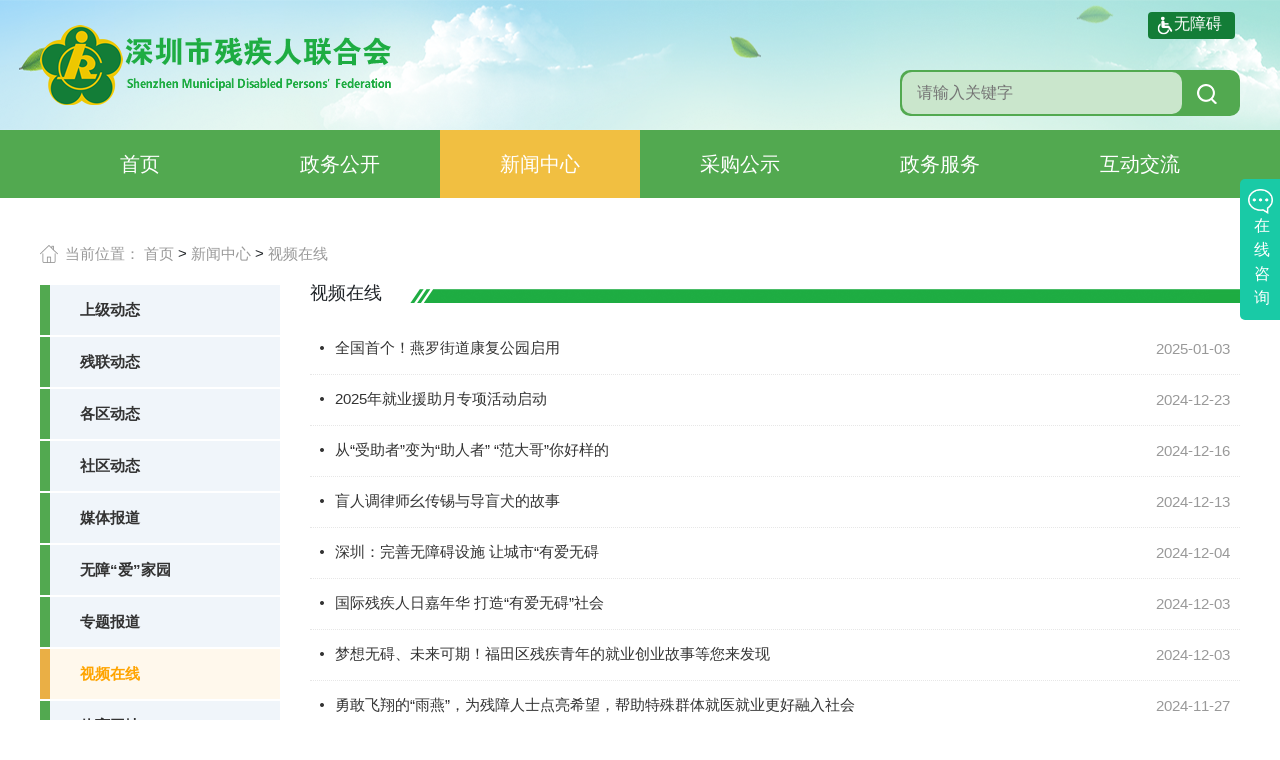

--- FILE ---
content_type: text/html; charset=utf-8
request_url: http://www.cjr.org.cn/news/video/index_7.html
body_size: 5786
content:
<!DOCTYPE html>
<html xmlns="http://www.w3.org/1999/xhtml" lang="zh-CN">
<head>
	<meta http-equiv="Content-Type" content="text/html; charset=utf-8" />
	<meta charset="utf-8" />
	<meta name="viewport" content="width=device-width, initial-scale=1.0, user-scalable=no, minimum-scale=1.0, maximum-scale=1.0"/>
    <title>视频在线 - 深圳市残疾人联合会</title>
    <meta name="keywords" content='keywords'>
    <meta name="description" content='abstract'>
	<!-- 公共资源开始 -->
	<link rel="shortcut icon" href="http://www.cjr.org.cn/images/cjr.favicon.png"/>
<link href="http://www.cjr.org.cn/images/bootstrap.min.css" rel="stylesheet" type="text/css" media="all"/>
<link href="http://www.cjr.org.cn/images/cjr.green.style.css" rel="stylesheet" type="text/css" media="all" />
<link href="http://www.cjr.org.cn/images/cjr.green.home.css" rel="stylesheet" type="text/css" media="all"/>
<link href="http://www.cjr.org.cn/images/cjr.green.list.css" rel="stylesheet" type="text/css" media="all"/>

	<!-- 公共资源结束 -->
    <style>
        .page {
            width: 100%;
            font-size: 1.25em;
            line-height: 1.8;
            color: #52a950;	
            text-align: center;
            clear: both;
            padding: 2em 0;
        }
        .page a {
            padding: 0 1em;
            display: inline-block;
            margin: 0 5px;
            color: #52a950 !important;
            border: 1px #52a950 solid !important;
            background: #fff !important;
        }
        .page .current {
            color: #fff !important;
            background: #52a950 !important;
        }
    </style>
</head>
<body>
    <div id="header">
    <div id="top">
        <div class="top-nav">
            <a class="menu-icon" href="javascript:;"></a> 
            <div class="logo"><a href='/'><img src="/images/cjr.green.logo.png" alt="深圳市残疾人联合会"/></a></div>
            <div class="menu-search">
                <form action="http://search.gd.gov.cn/search/all/203028" method="get" id="sform" name="searchform"
                    target="_blank" onsubmit="return checkForm()">
                    <input type="text" id="sr" name="keywords" class="sr" placeholder="请输入关键字" autocomplete="off" style="height: 42px; width: 280px; float:left; border:none;background: #cae6cc;border-radius: 10px;color: #000;font: 16px/50px normal;padding: 0 0 0 15px;" />
                    <button type="submit" class="btn" style="background: url(http://www.cjr.org.cn/images/sc.search.png) no-repeat 15px 12px; height: 42px; width: 56px;float: left;  border:none; cursor:pointer" ></button>
                    <input name="channelid" id="channelid" type="hidden" value="203028" />
                    <input type="hidden" name="perpage" value="" />
                </form>
            </div>
            <div id="wza" class="menu-tool" title="按键盘alt+8 开启无障碍工具条" >无障碍</div>
           <!-- <a class="menu-tool" href="http://wza.cjr.org.cn:9000/.m/turbowas/a.jsp?entryuri=/&entrydomain=http://www.cjr.org.cn">无障碍</a>-->

        </div>
    </div>
    <div id="menu">
        <div class="menu-nav">
            <div class="menu-item">
                <!-- <TRS_CONDITION CONDITION="${IDENTITY}" REFERENCE="cjr" OPERATOR="==">
                    <a href="<TRS_CHANNEL ID='cjr' FIELD='_RECURL'/>" class="hover">首页</a>
                </TRS_CONDITION>
                <TRS_CONDITION CONDITION="${IDENTITY}" REFERENCE="cjr" OPERATOR="==" NOT="TRUE">
                    <a href="<TRS_CHANNEL ID='cjr' FIELD='_RECURL'/>">首页</a>
                </TRS_CONDITION> -->
                <a href="/">首页</a>
            </div>
            <div class="menu-item">
                <!-- 政务公开 -->
                <a href="http://www.cjr.org.cn/info/index.html">政务公开</a>                <div class="menu-down">
                                            <a href="http://www.cjr.org.cn/info/notice/index.html">通知公告</a>
                                            <a href="http://www.cjr.org.cn/info/laws/index.html">政策法规</a>
                                            <a href="http://www.cjr.org.cn/info/organ/index.html">组织机构</a>
                                            <a href="http://www.cjr.org.cn/info/party/index.html">党建工作</a>
                                            <a href="http://www.cjr.org.cn/info/statistics/index.html">统计信息</a>
                                            <a href="http://www.cjr.org.cn/info/finance/index.html">财务公开</a>
                                    </div>
            </div>
            <div class="menu-item">
                <!-- 新闻 -->
                <a href="http://www.cjr.org.cn/news/index.html">新闻中心</a>                <div class="menu-down">
                                            <a href="http://www.cjr.org.cn/news/superior/index.html">上级动态</a>
                                            <a href="http://www.cjr.org.cn/news/official/index.html">残联动态</a>
                                            <a href="http://www.cjr.org.cn/news/basic/index.html">各区动态</a>
                                            <a href="http://www.cjr.org.cn/news/community/index.html">社区动态</a>
                                            <a href="http://www.cjr.org.cn/news/media/index.html">媒体报道</a>
                                            <a href="http://www.cjr.org.cn/news/wza/index.html">无障“爱”家园</a>
                                            <a href="http://www.cjr.org.cn/news/topic/index.html">专题报道</a>
                                            <a href="http://www.cjr.org.cn/news/video/index.html">视频在线</a>
                                            <a href="http://www.cjr.org.cn/news/Sportsart/index.html">体育园地</a>
                                    </div>
            </div>
            <div class="menu-item">
                <!-- 采购 -->
                <a href="http://www.cjr.org.cn/purchase/index.html">采购公示</a>                <div class="menu-down">
                                            <a href="http://www.cjr.org.cn/purchase/need/index.html">采购需求公示</a>
                                            <a href="http://www.cjr.org.cn/purchase/result/index.html">采购结果公示</a>
                                    </div>
            </div>
            <div class="menu-item">
                <!-- 政务服务 -->
                <a href="http://www.cjr.org.cn/service/index.html">政务服务</a>                <div class="menu-down">
                                    </div>
            </div>
            <div class="menu-item">
                <!-- 互动交流 -->
                <a href="http://www.cjr.org.cn/discuss/index.html">互动交流</a>                <div class="menu-down">
                                            <a href="http://www.cjr.org.cn/discuss/opus/index.html">文艺作品</a>
                                            <a href="http://www.cjr.org.cn/discuss/personal/index.html">人物专访</a>
                                            <a href="http://www.cjr.org.cn/discuss/rehabilitation/index.html">康复知识</a>
                                    </div>
            </div>
        </div>
    </div>
</div>
<script>
    var locUrl = window.location.href;
    if(locUrl.indexOf('info') > 0){
        document.getElementsByClassName("menu-item")[1].getElementsByTagName("a")[0].className = "hover"
    }else if(locUrl.indexOf('news') > 0){
        document.getElementsByClassName("menu-item")[2].getElementsByTagName("a")[0].className = "hover"
    }else if(locUrl.indexOf('purchase') > 0){
        document.getElementsByClassName("menu-item")[3].getElementsByTagName("a")[0].className = "hover"
    }else if(locUrl.indexOf('service') > 0){
        document.getElementsByClassName("menu-item")[4].getElementsByTagName("a")[0].className = "hover"
    }else if(locUrl.indexOf('discuss') > 0){
        document.getElementsByClassName("menu-item")[5].getElementsByTagName("a")[0].className = "hover"
    }else{
        document.getElementsByClassName("menu-item")[0].getElementsByTagName("a")[0].className = "hover"
    }
</script>
<script src="http://www.cjr.org.cn/images/jquery-3.7.1.min.js"></script>

    <div id="main-list" class="inner">
        <div class="navbar">
            <label class="home">当前位置：</label>
            <a href="http://www.cjr.org.cn/">首页</a>&nbsp;&gt;&nbsp;<a href="http://www.cjr.org.cn/news/">新闻中心</a>&nbsp;&gt;&nbsp;<a href="http://www.cjr.org.cn/news/video/">视频在线</a>
        </div>
        <div class="main-menu-nav">
            <ul class="main-menu">
                                    <li>
                                                 <a href="http://www.cjr.org.cn/news/superior/index.html">上级动态</a>
                                            </li>
                                    <li>
                                                 <a href="http://www.cjr.org.cn/news/official/index.html">残联动态</a>
                                            </li>
                                    <li>
                                                 <a href="http://www.cjr.org.cn/news/basic/index.html">各区动态</a>
                                            </li>
                                    <li>
                                                 <a href="http://www.cjr.org.cn/news/community/index.html">社区动态</a>
                                            </li>
                                    <li>
                                                 <a href="http://www.cjr.org.cn/news/media/index.html">媒体报道</a>
                                            </li>
                                    <li>
                                                 <a href="http://www.cjr.org.cn/news/wza/index.html">无障“爱”家园</a>
                                            </li>
                                    <li>
                                                 <a href="http://www.cjr.org.cn/news/topic/index.html">专题报道</a>
                                            </li>
                                    <li>
                                                 <a href="http://www.cjr.org.cn/news/video/index.html" class="hover">视频在线</a>
                                            </li>
                                    <li>
                                                 <a href="http://www.cjr.org.cn/news/Sportsart/index.html">体育园地</a>
                                            </li>
                            </ul>
        </div>
        <div class="main-list">
            <h1 class="main-list-title">视频在线</h1>
            <ul class="main-list-ul">
                                    <li>
                        <span>2025-01-03</span>
                        <a href="http://www.cjr.org.cn/news/video/content/post_1483727.html" title="全国首个！燕罗街道康复公园启用">
                            全国首个！燕罗街道康复公园启用 
                        </a>
                    </li>
                                    <li>
                        <span>2024-12-23</span>
                        <a href="http://www.cjr.org.cn/news/video/content/post_1478918.html" title="2025年就业援助月专项活动启动">
                            2025年就业援助月专项活动启动 
                        </a>
                    </li>
                                    <li>
                        <span>2024-12-16</span>
                        <a href="http://www.cjr.org.cn/news/video/content/post_1473220.html" title="从“受助者”变为“助人者” “范大哥”你好样的">
                            从“受助者”变为“助人者” “范大哥”你好样的 
                        </a>
                    </li>
                                    <li>
                        <span>2024-12-13</span>
                        <a href="http://www.cjr.org.cn/news/video/content/post_1472901.html" title="盲人调律师幺传锡与导盲犬的故事">
                            盲人调律师幺传锡与导盲犬的故事 
                        </a>
                    </li>
                                    <li>
                        <span>2024-12-04</span>
                        <a href="http://www.cjr.org.cn/news/video/content/post_1448923.html" title="深圳：完善无障碍设施 让城市“有爱无碍">
                            深圳：完善无障碍设施 让城市“有爱无碍 
                        </a>
                    </li>
                                    <li>
                        <span>2024-12-03</span>
                        <a href="http://www.cjr.org.cn/news/video/content/post_1445005.html" title="国际残疾人日嘉年华 打造“有爱无碍”社会">
                            国际残疾人日嘉年华 打造“有爱无碍”社会 
                        </a>
                    </li>
                                    <li>
                        <span>2024-12-03</span>
                        <a href="http://www.cjr.org.cn/news/video/content/post_1438925.html" title="梦想无碍、未来可期！福田区残疾青年的就业创业故事等您来发现">
                            梦想无碍、未来可期！福田区残疾青年的就业创业故事等您来发现 
                        </a>
                    </li>
                                    <li>
                        <span>2024-11-27</span>
                        <a href="http://www.cjr.org.cn/news/video/content/post_1428449.html" title="勇敢飞翔的“雨燕”，为残障人士点亮希望，帮助特殊群体就医就业更好融入社会">
                            勇敢飞翔的“雨燕”，为残障人士点亮希望，帮助特殊群体就医就业更好融入社会 
                        </a>
                    </li>
                                    <li>
                        <span>2024-11-25</span>
                        <a href="http://www.cjr.org.cn/news/video/content/post_1426883.html" title="粤港澳大湾区首支诗词助残志愿者团队成立">
                            粤港澳大湾区首支诗词助残志愿者团队成立 
                        </a>
                    </li>
                                    <li>
                        <span>2024-11-22</span>
                        <a href="http://www.cjr.org.cn/news/video/content/post_1419314.html" title="公交司机背高位截肢乘客上车司机作为驾驶员这是我们应该做的">
                            公交司机背高位截肢乘客上车司机作为驾驶员这是我们应该做的 
                        </a>
                    </li>
                                    <li>
                        <span>2024-11-20</span>
                        <a href="http://www.cjr.org.cn/news/video/content/post_1418392.html" title="龙华区：2024年龙华区残联系统残疾人就业知识竞赛举行">
                            龙华区：2024年龙华区残联系统残疾人就业知识竞赛举行 
                        </a>
                    </li>
                                    <li>
                        <span>2024-11-14</span>
                        <a href="http://www.cjr.org.cn/news/video/content/post_1416172.html" title="残奥冠军进校园 畅谈拼搏与梦想">
                            残奥冠军进校园 畅谈拼搏与梦想 
                        </a>
                    </li>
                                    <li>
                        <span>2024-11-05</span>
                        <a href="http://www.cjr.org.cn/news/video/content/post_1412905.html" title="“遇见星光公益音乐会” 搭建爱心交流平台">
                            “遇见星光公益音乐会” 搭建爱心交流平台 
                        </a>
                    </li>
                                    <li>
                        <span>2024-11-05</span>
                        <a href="http://www.cjr.org.cn/news/video/content/post_1412787.html" title="“我们都一样” 残疾人闪亮舞台">
                            “我们都一样” 残疾人闪亮舞台 
                        </a>
                    </li>
                                    <li>
                        <span>2024-10-22</span>
                        <a href="http://www.cjr.org.cn/news/video/content/post_1397424.html" title="从“孤独”走向“融合” 点亮特殊儿童教育之光">
                            从“孤独”走向“融合” 点亮特殊儿童教育之光 
                        </a>
                    </li>
                                    <li>
                        <span>2024-10-22</span>
                        <a href="http://www.cjr.org.cn/news/video/content/post_1397426.html" title="关爱孤独症儿童 第十一届“星星音乐会”举行">
                            关爱孤独症儿童 第十一届“星星音乐会”举行 
                        </a>
                    </li>
                                    <li>
                        <span>2024-10-18</span>
                        <a href="http://www.cjr.org.cn/news/video/content/post_1387356.html" title="政企校社齐携手 共筑关爱之桥">
                            政企校社齐携手 共筑关爱之桥 
                        </a>
                    </li>
                                    <li>
                        <span>2024-10-17</span>
                        <a href="http://www.cjr.org.cn/news/video/content/post_1372452.html" title="深圳营造无障碍环境，帮助残障人士走出家门融入社会">
                            深圳营造无障碍环境，帮助残障人士走出家门融入社会 
                        </a>
                    </li>
                                    <li>
                        <span>2024-09-29</span>
                        <a href="http://www.cjr.org.cn/news/video/content/post_1239228.html" title="深圳“独腿小哥”拄拐杖爬山 挑战深圳十峰">
                            深圳“独腿小哥”拄拐杖爬山 挑战深圳十峰 
                        </a>
                    </li>
                                    <li>
                        <span>2024-09-09</span>
                        <a href="http://www.cjr.org.cn/news/video/content/post_1225747.html" title="焦点访谈：环境无碍 生活有爱">
                            焦点访谈：环境无碍 生活有爱 
                        </a>
                    </li>
                            </ul>
            <div class="page">
									<a class="first" href="http://www.cjr.org.cn/news/video/index.html">
						第一页
					</a>
									<a class="prev" href="http://www.cjr.org.cn/news/video/index_6.html">
						上一页
					</a>
									<a class="normal" href="http://www.cjr.org.cn/news/video/index_5.html">
						5
					</a>
									<a class="normal" href="http://www.cjr.org.cn/news/video/index_6.html">
						6
					</a>
									<a class="current" href="http://www.cjr.org.cn/news/video/index_7.html">
						7
					</a>
									<a class="normal" href="http://www.cjr.org.cn/news/video/index_8.html">
						8
					</a>
									<a class="normal" href="http://www.cjr.org.cn/news/video/index_9.html">
						9
					</a>
									<a class="next" href="http://www.cjr.org.cn/news/video/index_8.html">
						下一页
					</a>
									<a class="last" href="http://www.cjr.org.cn/news/video/index_20.html">
						最后一页
					</a>
							</div>
        </div>
    </div>
    <div id="footer">
    <div class="inner">
        <div class="email">
            <em class="glyphicon glyphicon-envelope">投稿邮箱：</em>
            <a href="mailto:cjrnews@cjr.org.cn" title="投稿邮箱cjrnews@cjr.org.cn">cjrnews@cjr.org.cn</a>
        </div>
        <div class="link">
            <a href="http://www.cjr.org.cn/map/index.html" title="网站地图">网站地图</a>            <a href="http://www.cdpf.org.cn/" title="中国残疾人联合会" target="_blank">中国残疾人联合会</a>
            <a href="http://www.gddpf.org.cn/" title="广东省残疾人联合会" target="_blank">广东省残疾人联合会</a>
            <a href="http://www.gdzwfw.gov.cn/" title="广东省政府服务网" target="_blank">广东省政府服务网</a>
            <a href="http://www.sz.gov.cn/" title="深圳政府在线" target="_blank">深圳政府在线</a>
            <!--<a href="http://szcjrzhfw.cjr.org.cn/" title="深圳市残疾人综合服务中心" target="_blank">深圳市残疾人综合服务中心</a>-->
        </div>
        <div class="info">
            <p>主办单位：深圳市残疾人联合会&#12288;技术支持单位：深圳残疾人网站&#12288;联系方式：0755-12385</p>
            <p>深圳市残疾人联合会版权所有&#12288;备案号：<a href="https://beian.miit.gov.cn/" title="粤ICP备17056551号" target="_blank">粤ICP备17056551号</a>&#12288;
            <a href="https://beian.mps.gov.cn/#/query/webSearch?code=44030002006750" rel="noreferrer" target="_blank"><img src="/images/P44030002006750.png" title="粤公网安备44030002006750号" alt="粤公网安备44030002006750号">粤公网安备44030002006750号</a></p>
            <p>地址：深圳市罗湖区笋岗东路3012号中民时代广场B座12楼</p>
        </div>
        <!--20250210添加机关标识start-->
        <script type="text/javascript">document.write(unescape("%3Cspan id='_ideConac' %3E%3C/span%3E%3Cscript  src='https://dcs.conac.cn/js/nis/44/03/00/55995ef1ec177b04a59cfed4031e0dda/13440300455770255F-20001162.js' type='text/javascript'%3E%3C/script%3E"));</script>
        <!--20250210添加机关标识end-->
        <!-- <a href="http://www.sznet110.gov.cn/webrecord/innernet/Welcome.jsp?bano=4403101901321" target="_blank" class="anwang"><img src="cjr.anwang.gif" alt="安网" OLDSRC="cjr.anwang.gif" OLDID="154907" RELATED="1" /></a> -->
        <img src="/images/cjr.weixin.png" title="微信公众号二维码" alt="微信公众号二维码"/>
        <img src="/images/clweibo.jpg" title="微博二维码" alt="微博二维码"/>
       <!-- <img src="/images/cjr.weibo.png" />-->
        <img src="/images/douyin.jpg" title="抖音二维码" alt="抖音二维码"/>
        <img src="/images/wxsph.jpg" title="微信视频号二维码" alt="微信视频号二维码"/>
    </div>
    <!-- <div id="talk" class="popup-ad">
        <a href="http://sso.sz.gov.cn/pub/cjr/hot/202005/t20200515_19223868.htm" target="_blank"><img src="cjr.Talk.gif" OLDSRC="cjr.Talk.gif" OLDID="190533" RELATED="1" /></a>
        <a href="javascript:;" class="cjr-close">关闭</a>
    </div> -->
    <!--<div id="logo12385" class="popup-ad"><a href="javascript:;" class="cjr-close">关闭</a></div>-->
  
    <!--电召平台客服入口-->
<script type='text/javascript' src='https://webchat.tycc100.com/javascripts/7moorInit.js?accessId=26d1a570-9ffc-11ea-9124-13f5cf1b0ed5&autoShow=true&language=ZHCN' async='async'>
</script>
</div>

<script>window.NFCMS_SITE_ID=203028;window.NFCMS_PUB_TYPE="page";window.NFCMS_PAGE_ID="144";</script><script src="//statistics.gd.gov.cn/scripts/s.js?t=1746671076" async></script>
 <!--//   
<script src="/images/jquery-3.4.1.min.js"></script>
//-->

<script src="/images/jquery-migrate-3.1.0.min.js"></script>
<script src="/images/bootstrap.min.js"></script>
<script src="/images/cjr.green.home.slide.js"></script>
<script src="/images/cjr.js"></script>

<!--无障碍工具条开始-->
<script src="http://service.gd.gov.cn/wza/wza.js?app=www.cjr.org.cn" referrerpolicy="origin">	</script>
<!--无障碍工具条开始-->
 <script>
 //<!--无障碍工具条开启开始-->
 // IE8 兼容配置
    window.onload = function() {
        cnillWzaInstance.startInit("/images/cnill_polyfill.swf");
        // 当tab键聚焦至无障碍按钮时，按回车键可直接打开智能盲道模式
       // cnillWzaInstance.setOption({
           // domId: 'wza' 
      //  });
    }
$("#wza").on("click", function() {
// 执行实例的init方法
cnillWzaInstance.init(); 
// cnillWzaInstance为全局变量
});
$(document).keydown(function (event){
    //屏蔽 Alt+ 方向键 ←,方向键 →
    if (event.altKey &&  (event.keyCode==37||event.keyCode==39)) {   
       event.returnValue=false;   
       return false;  
    }else  if(event.keyCode==116){  屏蔽F5刷新键   
        return false;
    }else if (event.keyCode == 56 && event.altKey) {  //alt+8 56
            cnillWzaInstance.init(); 
       }
});
</script>
<!--无障碍工具条开启结束-->
</body>
</html>

--- FILE ---
content_type: text/html
request_url: http://webchat.tycc100.com/view/moor_chat.html?v=1769531632034&clientId=&urlTitle=%E8%A7%86%E9%A2%91%E5%9C%A8%E7%BA%BF%20-%20%E6%B7%B1%E5%9C%B3%E5%B8%82%E6%AE%8B%E7%96%BE%E4%BA%BA%E8%81%94%E5%90%88%E4%BC%9A&fromUrl=http%3A%2F%2Fwww.cjr.org.cn%2Fnews%2Fvideo%2Findex_7.html&serviceStates=1&accessId=26d1a570-9ffc-11ea-9124-13f5cf1b0ed5&styleColor=19CAA6&peers=%5B%7B%22id%22%3A%2210017389%22%2C%22name%22%3A%22%E5%9D%90%E5%B8%AD%22%2C%22status%22%3A%22enable%22%7D%5D&sessionLastToPeer=&otherParams=&seoSource=%E7%AB%99%E5%86%85&seoKeywords=&xstKeywords=&companyName=%E6%B7%B1%E5%9C%B3%E5%B8%82%E5%8A%A9%E6%AE%8B%E7%94%B5%E5%8F%AC%E6%9C%8D%E5%8A%A1%E4%B8%AD%E5%BF%83&seoUrl=&language=zh-CN&href=http%3A%2F%2Fwww.cjr.org.cn%2Fnews%2Fvideo%2Findex_7.html&priority=false&showAnnexUrl=false&unionAccessId=undefined
body_size: 30399
content:
<!DOCTYPE html><html xmlns="http://www.w3.org/1999/html"><head><meta http-equiv="content-type" content="text/html;charset=utf-8"><meta http-equiv="X-UA-Compatible" content="IE=edge,chrome=1"><meta name="viewport" content="width=device-width,initial-scale=1,user-scalable=no"><meta name="apple-mobile-web-app-capable" content="yes"><meta name="apple-mobile-web-app-status-bar-style" content="black"><meta name="format-detection" content="telephone=no"><title>im</title><link rel="stylesheet" href="//webchat.tycc100.com/stylesheets/moor_style-fd7dd2fda7.css?0822"><!--[if lt IE 9]>
    <link rel="stylesheet" type="text/css" href="//webchat.tycc100.com/stylesheets/iconfont_ie-e367e7ad40.css?0511">
    <![endif]--><link rel="stylesheet" href="//webchat.tycc100.com/stylesheets/iconfont-1daf963251.css?0511"><!--[if IE]>
    <link rel="stylesheet" type="text/css" href="//webchat.tycc100.com/stylesheets/iconfont-8102d16e0b.eot?0511">
    <![endif]--><meta id="mBzVLfHv4dwv" content="cMHuDr1Ja.vjnB82ukRbdRIjlIUoF11A1p9LMmmGhfbRda_VLrXMUreybfz1WEWmPsYMyLfUC8CIunrryeUnYlih9ArrLh9T_NaSUb9Uun9UyrAOws_H0r7Kx2dksHkTSQ2rJSq5w00WeM_E9G5z1aonIPp9T9p0EGb1iUBw4TYsgIX1XhLc53bFCx_p_kPCG6xmE73yXjBaZ.iQcV75yUMvIA8FYSci9tBXO9lIs068jgoRG1JeP3Pv_Xl6FwyVvHYFyKSbvNpDokB3Try4eqa0u7q2J.w_.uKoPuOVV.bEdnRWQyeWS.ldxStHewSK2QVVpLdE7y9J9Sq_a5mbmU38mrlbygfjknn9a.9tzs6NXrUg40cCOcdDMTQAKSL7PdfOnI0Zf_rzLI3zoelPTgSZQcBComjVdZkEiyro7WXrUlAH1gdHaTI9EWSbzmztsGz68eVUksLQhMbuwye.XkifqJlhbWnVuoHArOR7qdC8cjZw6WsqhfK_9JXQPRjOHTUG6Cz2tsbkUOX8pIgA_6CLXw3tvLNTbFUA1O4XZMS4fs85genzeKnzIxtSCCVQZWy4UoBX16Ugqp7DgzWa53Wng3tCbDe4U7Aol0ZQXk7c8Tw.Zvoq2GvvNIwsflRPjmwpuy0K6VGvIWFNFfA04ySXsKUuxbr4ZFhpTAEloyVI.v8Nyq1JVXwfDoTVdwmecNAxf79bWyw8RBMMQk8mMycPE3X57tlGQGk4W9pz2SSHjQVXzwoWT5ZA5_1SFcEaiVN61fVnR1Lr4_02DYvH8a4NJZPzTASLoZfNM_dnjb4nnaop0wLIOzwfi5NrR.2Z4g.[base64].nBVMpsr_a_qCR.Rngfn0SEQmzD2MIeHMaYv915sDOg9lrJxwT4pq5UTUgN9A" r='m'><!--[if lt IE 9]><script r='m'>document.createElement("section")</script><![endif]--><script type="text/javascript" r='m'>$_ts=window['$_ts'];if(!$_ts)$_ts={};$_ts.nsd=93536;$_ts.cd="[base64].SmxNsqRLchWpq02e_Xc0zWDQNHmHGJszQhleLFJQTwl9nAUVOLmf3Jcg2xPC.[base64].xPiCWOLuUTLLE_g6sCfLA6QSjsJKRTTeAvBds2aeYVqbiZm3WnGGx1Gu.Ow8K1g2WlIOJDzDM0YTVBrNMuRXKkYEg2mTw1qeUTjjhnlbhOV0iQw8hn36tK7nnCpBVsA0JvOSKTJ2Fke7MHRnEsyRUkAzXclBHsNFK1CgJ9ATWkyZM52BVmSJ1CT00bRpsTxnR1iGKmG0hPVbhF74WT2Itn300VL6Q9QNMvhpi6Y6VVJriWJuWuxuxsyFasWBxPq.JOKLU2gLEkx5RwrnwvY4QVrACK3uY9RuID4iw6EbimSIWM3fE1GaJsrQSnZfW02IWTIwF9a01TyNJBraMVrsU0S3CnlyUT96tcighul0WYNRhMG0sDNi3bmaesJBFCJUHoMX32rjVopmE_r3KkAXx13zjk3uKYZ.xOMmWmmxs0rv1HxiwTwHU20g.CYbFbW2H2.rWnZbEc7ZJ7w8hn3TKDxm4Dyv1KTbt9PjwCw1MvT1M8NnEsyRUkAzXclBJsW5KYnCEszWKupfVwW0R9J_wurCL9rqs2NHQUcgiYfIWP7bE43SWOrIKPGOL9y.pbVNIOOR3lz.[base64].xPiCWOA6UTLLEefzVOxqQCTx5UNBYTpWVmvyJm3SJU3biZm3WnGGx1Gujsx8K1g2pCU5RKyLVYxEYW2mJuW0QCY65VxmAnqeUTjjhnlbhOVCWQw8hnRDYlTY6CT63VeGp6vHJK2DAlTspeYPEsyRUkAzXclBJOl6KYnCEVw68TefAHr.1vEaM9fo.9wT1VyHYvcgiYfIWP7bE43nWOwIKPGO6Cz.Qb2OW6hz1opkFuYSpJr_YmwEpP34aYGutcq2tkcBWmyRhPYcAHzFMuRCHuSv.TQzF2TqwskhWsRmEkTIKjLBE13XJOanSTgBx9pYpC6wYuYcYlSjVtJyAkrB1CekZoEfH22QJcCgE1ZCWsmRUh3fpKW_39zgZbmJY0wOWV4G3lNLK6Y2p.GyKmZntn3OzOl6WYeFtcHwp0xiW0RV1JwRADV0JsradDp0V2xDxOBrKkWLEcVLWtZnU29XxVJmd0f.WKpCYK_XF6qSiCmSYdruFCVGHYeFjPZfxPgCJsvoUPZbpYem8tJ_W6rvwTmLdb2tMCpuW0Iy3Pl5KYa0hMGfhu3SH22QzPmlF9yPJUHQR9eLMmYEAeSAYTxjsCwGXk23UuE.xPiCWsq6UTLLEeE4wYwTM0rYnCSJskwdJYBsw2Yj3lqbiZm3WnGGx1GaLuR8K1g2smIYKUYkwD2CAHESRvwDU6QnZsNmp1qeUTjjhnlbhO3ZiQw8hnRhWVfgCuYlW005JD.HWYw0W0aeR7ycEsyRUkAzXclBJOqaKYnCEVNxWo30wiaTVbwoJVla42l0pbNHM0cgiYfIWP7bE43niuRIKPGO0Dx91ork3l8Xp6r0wCYbYZStKurlAc34aYGutcq2tkcPJYyRhPYiMWeEA2xNUKYD0UA4pvJYM6k.R0NmEkTIKjLBE13XJO3SSTgBx9y7puOyibfV1VJaKF2twvrKVvxLCVAfH22QJcCgE1ZTiuRRUh3fs6YAYs0na0T0AVLaWODOMOzQwox5AhGyKmZntn3OzOEuJmeFtcHK8vw6Rly.1tyYM9zrtKVSL2zs1lzqxOBrKkWLEcVLWtW6U29XxV9nZKmDwbNfQUIERUrkJuwh1BpY1bVGHYeFjPZfxPgCWsooUPZbs0ESit2KQ0fWp2WnTmY110fi3uHRAPl5KYa0hMGfhuV0WY2QzPmiAKSHpsFj3KrP16R2RepLwl04QkRaXk23UuE.xPiCWsleUTLLEew.w2aS1lw.0kV_U9pqIOIKAmLSY03biZm3WnGGx1Gujup8K1g21OotKK2b1Yym8Z2LVKf3YbNmZsp1R1qeUTjjhnlbhOgCUWQBEVzJWCrP_Uz1s0zYFm_jwYpGR9AjWi7fiYeRJnGOXcZSWkmFK1CgsDTE1mRK1tTnAlmKAUTyLnT6VbVdR1iGKmG0hPVbhFGSJ22ItnRieoz.sDYBAUhtR6znhlztKZJUVlxmxsyFasWBxPq.JOtzU2gLEmwKheYG10xGYVRy609uAVp.QCdYs9EbimSIWM3fE1GaJOpQSnZfYowpIl.iR9ffJUpNRQfcWsRYVUVg61lyUT96tcighuEZJYNRhMf1hsxXU6rvZlm6MYQ0AuvJY0Rt8vekE_r3KkAXx13zjkQTKYZ.x2c01Dwpi0zvhdwLAU3a3mYOZm211VV2H2.rWnZbEc7TJjy8UPGGY9J70OV4IDJ1YbMhWKm5wDrhRQr2QP3gUmZSzPlftkqCJ2uohnmYM6TMRi2LQ9T93KyL_YY2VuxdUlk.[base64].[base64].KopyuCR_sVTTAniGKmG0hPVbhFG6i22ItnRKnkr4JofzMVcPwURZiTJmYIelRsYOxsyFasWBxPq.JsDBU2gLEmr2VemGAlyjACLyTOJDY9SwIOkHJ9AbimSIWM3fE1GuWkRQSnZfUkxXQCOE12mYVDyzpIrCJCyFU2rj_nlyUT96tcighulCWTNRhMfMRTpDH9J6eKRusCThAvMQ3breWDzTE_r3KkAXx13zjuAnKYZ.x2Ox3szk8TeYQBwQV2zK19yhu0TEJbW2H2.rWnZbEc7TWtz8UPGGUKSTu02PAuR8s06hMblZsP28WHY03P3gUmZSzPlftkW6WTuohnmMJYwWAzY.80yjQKYJ0Y2RsD9C19uMEs2IKsQLE4GBWsAnK29zXmSi3Oz5YTIxi0GCwmwaJQV416SqF0WOLmf3Jcg2xPC.iOYRUn7b3Hy.RO0TYopoTCT.wUJSQ6kGs02Ep1V5K7luhn3GtuVa.[base64].wCYDXk23UuE.xPiCiuzRUn7bRiSp89maMlxTZozCYmmDFKdqpVxO3nV5K7luhn3GtuVC.[base64].MDY.wvkSQPl5KYa0hMGfhuVTJT2QzPmNMomiV6XPw2EnVvJjRzwtV0YNRDeDXk23UuE.[base64].iOJRUn7bQ8TuJYm0A2anTl3n36wARChpQKpYAnV5K7luhn3Gtu3nL2y8tcrCHsOMKUNV1UYDKeJYsUxuW9aBTOmnxOfQUuDCE1lLWkQTUWQBEUYqKDwlnbwpVKfHwkk7sORwWUeH887fiYeRJnGOXcZ4HYeFtcH.wsrTYTJZFZzzKTA7QVwWukq4KuwqxOBrKkWLEcVLWtECU29XxU3yuuzj3o3a3viBp0LaA6ZuA7r91oVGHYeFjPZfxPgCHkkoUPZbw9xDsBWT3mpgWUygZsNPWTfuHVUhpcl5KYa0hMGfhuVTHT2QzPm6wCRiA2vHRbLu19RAw_eQFOSpM2waXk23UuE.xPiCWslZUTLLE5aC3vT41Kzq_UrfYUmD1lKX1VN0Qv3biZm3WnGGx1Ga.um8K1g2Q98BRoJi3Kmw1IW4JD7uRUYG692yp1qeUTjjhnlbhO3nJWw8hnR0Klx1uKAaFkR3wm4AYlNAM2JEAjNPEsyRUkAzXclBWkNFK1Cgwmz6W0RWMQxER6a0Av3CSKwoU2z1R1iGKmG0hPVbhF7_i22ItnRy6mYWUYfjV6H1QmpxW6wPMe2GRvRuxsyFasWBxPq.JsiOU2gLEoep8FfmADf9V0msnCL0wVyDIvsxwoEbimSIWM3fE1G_WY2QzPm_tOpqUokCKVYjQD0CMBYUw9aaQ6JDXk23UuE.xPiCWsWCUTLLE5JxwkTqYlm6abfxwvR516UVpTYaAlqbiZm3WnGGx1GujOp8K1g2IUkL11T6FOwaQeSl8urX1TSge9xFR1qeUTjjhnlbhOV0JQw8hnR4wk0CZUpnU20CJTMp8Yz0KmeiYIePEsyRUkAzXclBJOWnKYnCEU9SYVeVpdpUWOA_wKYmu2VnHoN.[base64].FbwPjsQz3UmBF6HdhKrjEc7biFLuWn3XUkAzXclBJ2eFtmjgWPlLEorZh52yWOa4tKwBXcZfWk30xP6rWnZbEc76UWQBKc3nx1GOZCT63vmTQP5.iuNNwc2vM4GBEsanJuVOz2Gutcq2tkUoUPeIEkQbhMfPQow.woqBgorz3U3NFbsXhKrjEc7biFLfhTZntn3OzOR8K1yQxODghnmCFvm0RIAzRomOFKJ4ZbSCtbYOtbh0E1ZbiOQ0WhGBKkAXx13z.my8tm92JciCEU26wbxGwHzuQnLuJuASjPT93cS9FPiCEs70WO3bhQluhn3GtuJQSne3xOE2tcHzwoAjWu3aQXyPwCTzF1NPeKgftcqdJkD.E1eIWP7bE434U29XUc3SXcZfMoY2RUs5Fvw2Qbgjw8JG3kVnJnNPeKgftcqdJkD.E1eIWP7bE43_U29XUc3SXcZfIUwPFbs0Row.wn2fQBx7QKl7RDLOzPl4JkECxP6rWnZbEc7TWQw8hTZGJn3zXD2vQomLwcd6FbTzWuZehd2zE1GGHuASjnlBUuE.xPiCWOxRUnzIE_7fhnRBF6SPzDRaMDTT31dyM1lLEkWaW.GBKkAXx13zjum8K1yQxOcghnm036gjQXqniu07RDLOzPl6Wkl2tmjjhnlbhO36UWQBKc3nx1GO4KRGMDJutbsPRvwv36Vj3BAfhn3_JuAaXce3Jcg2xPC.JTyRh2abWMGBEUwbIvy251T2wCw9MUUOhKr.MnVLE_EuWuVGtTZSzPlftkWnKYnCKcl0Ec7bwBej8CT7tK2LeDLnHk7NRC5ghnlZWOQTE4R3WnGGx1Ga.my8tm92JciCEKpeFKWjWtLuWuA73DqB5K0ftcqdJkD.E1eIWP7bE43nJm2ItTZOjnlBxbrnw6t0Qo9TiOgj3BAfhn3CWuQOz2Gutcq2tkcPU2gLK1V0E43fQoV7wogaLOLzRCa2tciPWuWTEczIWM3fE1GuH22Qz2GfJcq.[base64].UnijE1ZbFCNv3BgzRvwjFoR9zDrzxPg2HkDjWPlLKsQLE4GBWkYIKPfFXkWftcrdR6b.WsqaJn2O8dYzMCT73PNbeUVzRCa2tciPWuWTEczIWM3fE1GSJY2Qz2GfJcq.xvsNRvljwvyv3j7uWnNfFD9OzPl4JkECxP6rWnZbEc76W7w8hTZGJn3zXD2aQDmjwndeRCmjR6Wj3BAfhn3_JuAaXce3Jcg2xPCNJTyRh2abWMGBEKS4tKmnZbSS31S9FPiCEs70WO3bhQluhn3GtuQ0STgBUnq6xPCgMPTORP9TiFWz3DLGtn3yjPlBUuE.xPiCWkYRUnzIE_LfhnRS3vR6ZCrbtOWdHKILRb3j3K9bhMG4WuAux1fFjPZfxPg0WTuohTGbWPVLEdx03KrvQKmzeUJPwD7NQoOy3kE0WP2vMBQfhn3_JuAaXce3Jcg2xPCNiTyRh2abWhGBEUQB3CWBdbp0IkWdH1dyMDgbhPVaJF9fhTZntn3OzOq_KYZ.UnijE1Zb3DzSRi2.[base64].xvIuQ6zX8D7jMHJzFOV_HPNPeclBxOL6JkcghTG0hPVbhFg6U29XUc3aXcZfwCw9tbsNFCSCRn2vM4GBEsqCJc3zasWBxPq.WkIoUPeIEkQbhMf.[base64].[base64].MnVLE_EuWuVGtTZSzPlftkQSKYnCKcl0Ec7bQBwahK2.FK0aLOLzRCa2tciPWuWTEczIWM3fE1G6Wm2Qz2GfJcq.xb.5RD9jRKJbMde6hKw7x1GOLOWuJ1q.UuDCE1lLJueRUhR3EsAGtnR75CeBtKJ6M1dN8sEZin2vM4GBEsanJuVOz2Gutcq2tk1OU2gLK1V0E43f8vSCwoABju7_FUANRC5ghnlZWOQTE4R3WnGGx1G6j2y8tm92JciCEUr2hCJOh_ZnRbr6RDTTgnTGFCZ2tciPWuWTEczIWM3fE1G0J22Qz2GfJcq.xbO6hbx0Fn2a8H2GWOAntKwXenlBxOL6JkcghTG0hPVbhFaSU29XUc3SXcZfQ6YatvBNMKRahD2fwMpGM13XxsaSjOEftm96tcighuV6UTLLK.GnE1GGFbmu5KzPFvR0tvhGWO7ehDpjE43fJuqSx1fFjPZfxPgSWmuohTGbWnVLEdYSRCmatKJ2ju7_tbmNxPCgJuQ6EczIWM3fE1G0W22Qz2GfJcq.xbvdM6JfQc25QBpbwnN73vqB5K0ftcqdJkD.E1eIWP7bE43TJY2ItTZOjPlBxbeXw6t0WO7eRoYfRhpGM13XxsaSjOEftm96tcighuVuUTLLK.GnE1GGwDSX_PTaIOWdH1dyM1lLEkWaW.GBKkAXx13z.kz8K1yQxODghnm0MUYa3H3zWOa43UR9dnTGFPq.xObjWuEbh2a0hMGfhuE4K29za1luxPg23CKNR1TfQKe.QdZz3DLGtn3yjOWnxPyQJcCgE1ZuW2NRhQlfWn3XxUwTdvz0IcS0QDUPRo27hDp.MhGBEsanJuVOz2Gutcq2tkF.U2gLK1V0E43fwoJTtUrg5KqnJkENRC46E1ZbiOQ0WhGBKkAXx13z.sm8K1yQxODghnm2QvwSQIyPwCl7JOage6VzRCa2tciPWuWTEczIWM3fE1GTJm2Qz2GfJcq.xvHjQcTORvJfMMpGMD97RDLOzPl4JkE0xP6rWnZbEc7uJQw8hTZGJn3zXoJCwCLNQoOy3kE0WP2vMBQfhn3_JuAaXce3Jcg2xPCzJ2yRh2abWMGBEUJTQcNL4KRuM1S9FPiCEs70WO3bhQluhn3GtuW6STgBUnqCxPCg3DxCRKGjRi2.MoRvtKwBXcZfHsE6J1iCKkWLEcVLJjT8UPfRxsAOzPm.QCr9RCM4wCRu36gjw8JG3kVnJnNPeKgftcq5JkDPE1eIWP7bE430iT2ItTZOjPlBxbYT3Ks0RvQjR6p7MXfbhKw7x1GOLOWuJ1q.UuDCE1lLJsyRUhR3EsAGtnRndv2_IKR9tbINRbrzwvgj3BYXE1GGHuASjnlBUuE.xPiCiuJRUnzIE_LfhnRa3brL_1T6IKm9JsDjhKr.MnVLE_EuWuVGtTZSzPlftkLCKYnCKcl0Ec7bwXT0hUySFKmTzDr7F1q.xObjWuEbh2a0hMGfhuaaK29za1lnxPg236Byw6J28nN0QdeTFbmTtK2LeDLnHk7NRC5ghnlaJOAbhQluhn3GtuanSTgBUnq6xPCgQCxeWc268_74iPNfF13zXk7uJkW2tmjjhnlbhOg0UWQBKc3nx1GOgCw4tvR5RCt.WuWj3KfNE43fiuAnJP3zasWBxPq.HskoUPeIEk3bhMfaRDr_JPNPeKgftcquWktghTG0hPVbhFWCU29XUc3SXcZfRKVCtbO6Qn0TiOgj3BAfhn3_JuAaXce3Jcg2xPCOJYyRh2abWMGBEKS436QBZ6J6QPSG3cdyM1lLEkZ0WF7fhTZntn3OzOL0KYZ.[base64].UuDCE1lLWuQaUWQBKc3nx1GO4Uz_Mom9tvhGWO7ehDpjE43fiuAnJP3zasWBxPq.JscLU2gLK1V0E43f3DwGFvQB4vNGRuW6JcdyMDgbhPVZWFLnE1fRJnGOXcZnJOJFK16rEsWbhPYu3HJ.[base64].WsRRUnzIE_7fhnRfwK2S4Clz3CRu3KC03DSNhDpjE43fiuanJn3zasWBxPq.Jsi7U2gLK1V0E43fQomnwCzu4PT6IKm9JsDjhKr.MnVLE_EuWuVGtTZSzPlftkWTWTuohTGbWPVLEdw7MKTCFo3B4vNGRuW6JcdyMDgbhPVZWFLnE1fRJnGOXcZnJuJFK16rEsWbhPYuwX0zRoybIuA6.k7zRCa2tciPWuWTEczIWM3fE1GuJkRQSne3xOE2tci.WuW0WP2ORMpGM13XxsaSjOEftm96tcighuE6J2NRhQlfWn3XxKzSdC0zIvmN3UK0MKRahDpjE43fiuAnJP3zasWBxPq.Jst7U2gLK1V0E43fQvY4tKxndCrjQo7NRC46E1ZbiOQ0WhGBKkAXx13zjuq0KYZ.UnijE1ZbQDenQIyzhKJbRKN94PTGFPq.xObjiuEbh2a0hMGfhuVSHT2Qz2GfJcq.xbddwDx0QbTBh_74ib20tKwBXcZfHkE6J1iCKkWLEcVLWt9_U29XUc3SXcZfRUxXtbuuMKLTiOgj3BAfhn3_JuAaXce3Jcg2xPC.[base64].[base64].xOKXWclLKsQLE4GBWOEnK29za1luxPg2ROHuhKyzMDgTiFWz3DLGtn3yjOWnxPyQJcCgE1ZTJkRRUhR3EsAGtnRbdPT0RKzCMK503DSNhDpjE43fiuAnJP3zasWBxPq.Js8LU2gLK1V0E43fwoJTtKm24CN6QPS9FPiCEs70WO3bhQluhn3GtuV6jYy8K1yQUuDCMURLMPzjwHRBhCN6FCGzeoRBFmZ.UuDCMURLMPzjwHRBhCN6FCGzeoRBFmZ.UuDCMURLMPzjwHRBhCN6FCGzeoRBFmZ.[base64].[base64].FvsCMnejwCzLUhR3Wnf7QbfzzbTCFDg.FvsCMnejwCzLUhR3Wnf7QbfzzbTCFDg.FvsCMnejwCzLUhR3Wnf7QbfzzbTCFDg.FvsCMnejwCzLUhR3Wnf7QbfzzbTCFDg.FvsCMnejwCzLUhR3Wnf7QbfzzbTCFDg.FvsCMnejwCzLUhR3Wnf7QbfzzbTCFDg.FvsCMnejwCzLUhR3WnfRUcRIzUJPIVmPFvUdQ1SaQDRjQBzGwCTzF1zO46rjt6xT3YoC3brfsUYGRiGfh6raQbmQSne3UnrRtChLMvpf3cfvwi26MbJatDTB4vrbwvAL3Kug1bTPMYRSRif_QCY23PNG5UwjFCa2toULwbRRUnzIK.fwhDwaFvJ95cSGQUmuFKMLhDNjwvpfQ5a7Rb2GsbNveYxC3Ur5wDkeRPT23UJzMBAfh6raQbmQSnezQKy.K16rWneIK1YFhXNP89wvFUr9_cS6wbJNwCkywCN.Mcfbwi2jhopa32pz5Crb16rO3Uigh6wCwCxRUhRzwbfXtCN0ebZBFvw.FmnCKkWLMoxLMMRzwbfXtCN0ebZBFvw.FmnCKkWLMoxLMMRzwbfXtCN0ebZBFvw.FmnCKkWLMoxLMMRzwbfXtCN0ebZBFvw.FmnCKkWLMoxLMMRzwbfXtCN0ebZBFvw.FmnCKkWLMoxLMMRzwbfXtCN0ebZBFvw.FmnCKkWLMoxLMMRzwbfXtCN0ebZBFvw.FmnCKkWLMoxLMMRzwbfXtCN0ebZBFvw.FmnCKkWLMoxLMMRzwbfXtCN0ebZBFvw.FmnCKkWLMoxLMMRzwbfXtCN0ebZBFvw.FmnCKkWLMoxLMMRzwbfXtCN0ebZBFvw.FmnCKkWLMoxLMMRzwbfXtCN0ebZBFvw.FmnCKkWLMoxLMMRzwbfXtCN0ebZBFvw.FmnCKkWLMoxLMMRzwbfXtCN0ebZBFvw.FmnCKkWLMoxLMMRzwbfXtCN0ebZBFvw.FmnCKkWLMoxLMMRzwbfXtCN0ebZBFvw.FmnCKkWLMoxLMMRzwbfXtCN0ebZBFvw.FmnCKkWLMoxLMMRzwbfXtCN0ebZBFvw.FmnCKkWLMoxLMMRzwbfXtCN0ebZBFvw.FmnCKkWLMoxLMMRzwbfXtCN0ebZBFvw.FmnCKkWLMoxLMMRzwbfXtCN0ebZBFvw.FmnCKkWLMoxLMMRzwbfXtCN0ebZBFvw.FmnCKkWLKYabU4ANE1fCwUm9STgBFvw.Fc60wbeLhb2SMIR8hTZntCN0ebZBFvw.Fc60wbeLhb2SMIR8hTZntCN0ebZBFvw.Fc60wbeLhb2SMIR8hTZntCN0ebZBFvw.Fc60wbeLhb2SMIR8hTZntCN0ebZBFvw.Fc60wbeLhb2SMIR8hTZntCN0ebZBFvw.Fc60wbeLhb2SMIR8hTZntCN0ebZBFvw.Fc60wbeLhb2SMIR8hTZntCN0ebZBFvw.Fc60wbeLhb2SMIR8hTZntCN0ebZBFvw.Fc60wbeLhb2SMIR8hTZntCN0ebZBFvw.Fc60wbeLhb2SMIR8hTZntCN0ebZBFvw.Fc60wbeLhb2SMIR8hTZntCN0ebZBFvw.Fc60wbeLhb2SMIR8hTZntCN0ebZBFvw.Fc60wbeLhb2SMIR8hTZntCN0ebZBFvw.Fc60wbeLhb2SMIR8hTZntCN0ebZBFvw.Fc60wbeLhb2SMIR8hTZntCN0ebZBFvw.Fc60wbeLhb2SMIR8hTZntCN0ebZBFvw.Fc60wbeLhb2SMIR8hTZntTeFXm07MKe9RnujQKSGhCR0FhYG3bfXVCYnZ1aftoRTQKsoUPejwCzLhIpCMCGXFUmze2gBUuE.FvsCMnejwCzLhIpCMCGXFUmze2gBUuE.FvsCMnejwCzLhIpCMCGXFUmze2gBUuE.FvsCMnejwCzLhIpCMCGXFUmze2gBUuE.FvsCMnejwCzLhIpCMCGXFUmze2gBUuE.FvsCMnejwCzLhIpCMCGXFUmze2gBUuE.FvsCMnejwCzLhIpCMCGXFUmze2gBUuE.FvsCMnejwCzLhIpCMCGXFUmze2gBUuE.FvsCMnejwCzLhIpCMCGXFUmze2gBUuE.UTjgU1SSMDyaRJYXQmJvR1z24Ul7RCJ.Fc4jMCxzMDp2MI37MCz2MbNm4UlzFDTGMKdJFvw7ACJNFHpmMCY2tKrC_clBQorn3YnCKcmFhUwLwi9ShorvwK2LeDxBt6Jn3UHOYCRCMCyj3HRc3DwrFomSeK0ftoRTQKsoUPejwCzLhIpCMCGXFUmze2gBUuE.UTjgU1SSMDyaRJYXQmJvR1z24Ul7RCJ.Fc4jMCxzMDp2MI37MCz2MbNm4UlzFDTGMKdJFvw7ACJNFHpmMCY2tKrC_clBQorn3YnCKcmFhUwLwi9ShorvwK2LeDxBt6Jn3UHOYCRCMCyj3HRc3DwrFomSeK0ftoRTQKsoUPejwCzLhIpCMCGXFUmze2gBUuE.FvsCMnejwCzLhIpCMCGXFUmze2gBUuE.FvsCMnejwCzLhIpCMCGXFUmze2gBUuE.FvsCMnejwCzLhIpCMCGXFUmze2gBUuE.FvsCMnejwCzLhIpCMCGXFUmze2gBUuE.FvsCMnejwCzLhIpCMCGXFUmze2gBUuE.FvsCMnejwCzLhIpCMCGXFUmze2gBUuE.FvsCMnejwCzLhIpCMCGXFUmze2gBUuE.FvsCMnejwCzLhIpCMCGXFUmze2gBUuE.FvsCMnejwCzLhIpCMCGXFUmze2gBUuE.FvsCMnejwCzLhIpCMCGXFUmze2gBUuE.FvsCMnejwCzLhIpCMCGXFUmze2gBUuE.FvsCMnejwCzLhIpCMCGXFUmze2gBUuE.FvsCMnejwCzLhIpCMCGXFUmze2gBUuE.FvsCMnejwCzLhIpCMCGXFUmze2gBUuE.FvsCMnejwCzLhIpCMCGXFUmze2gBUuE.FvsCMnejwCzLhIpCMCGXFUmze2gBUuE.FvsCMnejwCzLhIpCMCGXFUmze2gBUuE.FvsCMnejwCzLhIpCMCGXFUmze2gBUuE.FvsCMnejwCzLhIpCMCGXFUmze2gBUuE.FvsCMnejwCzLhIpCMCGXFUmze2gBUuE.FvsCMnejwCzLhIpCMCGXFUmze2gBUuE.FvsCMnejwCzLhIpCMCGXFUmze2gBUuE.FvsCMnejwCzLhIpCMCGXFUmze2gBUuE.FvsCMnejwCzLhIpCMCGXFUmze2gBUuE.FvsCMnejwCzLhIpCMCGXFUmze2gBUuE.FvsCMnejwCzLhIpCMCGXFUmze2gBUuE.FvsCMnejwCzLhIpCMCGXFUmze2gBUuE.FvsCMnejwCzLhIpCMCGXFUmze2gBUuE.FvsCMnejwCzLhIpCMCGXFUmze2gBUuE.FvsCMnejwCzLhIpCMCGXFUmze2gBUuE.FvsCMnejwCzLhIpCMCGXFUmze2gBUuE.FvsCMnejwCzLhIpCMCGXFUmze2gBUuE.FvsCMnejwCzLhIpCMCGXFUmze2gBUuE.UTjgU10XEczaQ5ebU29XFUmzePezQKy.tDdBMCeRh2a0hIpCMCGXFUmzePezQKy.tDdBMCeRh2a0hIpCMCGXFUmzePezQKy.tDdBMCeRh2a0hQm3E1zSwCYSzUp4F6xPFP4C8VxjR2wuRwR7RDT7x1fT_oRbK1yQxP4NQCx0hUw2RBZ73brBMbLXebS9MKaLFD4eFb0bhvJCwHe8hTZGtowS56W7wDJG314z8nSLMKrzM4YB8Vfz3DTBXce6wvwPK16rE1S6QbR0hXT4MopvF1zzglxz3lzOpCkLR0e.RKyjE4R6QUmvKPfFXcSawDJ6t6o4RD3.3CJNFHA7QDrbwUT7zDz6FKg2toULwbRRUnzjwHRBhCN6FCGzeoRBFmZ.UuDCMURLMPzjwHRBhCN6FCGzeoRBFmZ.UuDCMURLMPzjwHRBhCN6FCGzeoRBFmZ.UuDCMURLMPzjwHRBhCN6FCGzeoRBFmZ.UuDCMURLMPzjwHRBhCN6FCGzeoRBFmZ.[base64].FvsCMTgLKsQLM5eBMnf7QbfzzbTCFDg.FvsCMTgLKsQLM5eBMnf7QbfzzbTCFDg.FvsCMTgLKsQLM5eBMnf7QbfzzbTCFDg.FvsCMTgLKsQLM5eBMnf7QbfzzbTCFDg.FvsCMTgLKsQLM5eBMnf7QbfzzbTCFDg.FvsCMTgLKsQLM5eBMnf7QbfzzbTCFDg.FvsCMTgLKsQLM5eBMnf7QbfzzbTCFDg.FvsCMTgLKsQLM5eBMnf7QbfzzbTCFDg.FvsCMTgLKsQLM5eBMnf7QbfzzbTCFDg.FvsCMTgLKsQLM5eBMnf7QbfzzbTCFDg.FvsCMTgLKsQLM5eBMnf7QbfzzbTCFDg.FvsCMTgLKsQLM5eBMnf7QbfzzbTCFDg.FvsCMTgLKsQLM5eBMnf7QbfzzbTCFDg.FvsCMTgLKsQLM5eBMnf7QbfzzbTCFDg.FvsCMTgLKsQLM5eBMnf7QbfzzbTCFDg.FvsCMTgLKsQLM5eBMnf7QbfzzbTCFDg.FvsCMTgLKsQLM5eBMnf7QbfzzbTCFDg.FvsCMTgLKsQLM5eBMnf7QbfzzbTCFDg.FvsCMTgLKsQLK7lfU1z4Q6JyzUJP3CQL3CUmwDRbhUpXABYBMCmfQCTXecSaMbyOVC6MRCQjFvJNMMGBw6R6322QzbTCFDg.FvsCMnejwCzLUhR3Wnf7QbfzzbTCFDg.FvsCMnejwCzLUhR3Wnf7QbfzzbTCFDg.FvsCMnejwCzLUhR3Wnf7QbfzzbTCFDg.FvsCMnejwCzLUhR3Wnf7QbfzzbTCFDg.FvsCMnejwCzLUhR3Wnf7QbfzzbTCFDg.FvsCMnejwCzLUhR3Wnf7QbfzzbTCFDg.FvsCMnejwCzLUhR3Wnf7QbfzzbTCFDg.FvsCMnejwCzLUhR3Wnf7QbfzzbTCFDg.FvsCMnejwCzLUhR3Wnf7QbfzzbTCFDg.FvsCMnejwCzLUhR3Wnf7QbfzzbTCFDg.FvsCMnejwCzLUhR3Wnf7QbfzzbTCFDg.FvsCMnejwCzLUhR3Wnf7QbfzzbTCFDg.FvsCMnejwCzLUhR3Wnf7QbfzzbTCFDg.FvsCMnejwCzLUhR3Wnf7QbfzzbTCFDg.FvsCMnejwCzLUhR3Wnf7QbfzzbTCFDg.FvsCMnejwCzLUhR3Wnf7QbfzzbTCFDg.FvsCMnejwCzLUWw8c3VjV0YodspMw9LZpU8BROQn19qdK_ea8Vy7H60_5VyAA9JqFuDfFsxo1vpSKeZgwTpX3bNW_vR0Q6wYHCMUpOwupvycpXa6Yue2H9NOn0NFF9rmQUifQl9u1owXFwrFAOSqtKQC.sLu3bANMvtfVspm3KTJR5rBMKm3tKQC.sLu3bANMvtfw9mUwTqaAXxXWmRNtKQC.sLu3bANMvtfJCxEwsrC8_y.KCe2tKynLVNK1lQS39.yw0mnRkSpAjSVJ9mgYlS45oQgwDpwF0bXADEeibTbiBxEVTYFFmYmuCSxM1S9WuFOWCYPhDT6iXrBQsYkwkJmg9xFFcS9WuFOWCYPhDT6i.pGJkW4JCxvzD2aHCemI2IKRVznJbJuw_l0pCS6AYRgaCTMJbGorsDMWfT7wvJ0i5p0RbRfMCYTzow_RClCJkD03DSNikZ0WF7m3kWTHOpvbsV0WqGCJkFXJkL0JOW0ctZ6JO30WuVuLfHOOy9gjvtvjAB0XAM5ELmxlT4AZKcHmQIfrRGlraK3rqQ9s0hC.FKl0a3mH02mqQFElm_Jxz.N9xIoQq_gbHNU_YZtJsqgjOAnHslDJAX.[base64].R16ZMCqLRDznhIS7M1f9FDNTzbY7QcyG3DiCRDz.hbrzR4R981fjF6AzZvJutDNuRn6u3DaLFC2PhIJzFPf.FUQzZ6JPtDz0Fn6a3vlLFDRn3hRNQCm2tCySd1eNwnyzwC40hCez3czLMB0BMOrOtC2G_PeXMK3.FKO6hCyBwczNMBgBMbz0tC2Sj1eXwk3.FUo4hCy0RCqLMiN9hC2nwnf7_KLBFCrztD4y8ne.RKqLMBRfhCzX3PfX4bVBF6pbtoo4Qce03KR0h8NvR1fn3D9z_bNGtox.M16jMCN6wPz0Md0BQ6pBt6pS_1euwo3.wooX8ne0QKWLQ8WBQ6Tft6YLdcenQoL.wKhTwklLQD3LQdzXh6ROw1fudCABwbw0toH6h6mNwDVLQ5y2h6RCFvAz_KmBtomfIc6NMce6wDqLQXTPh6wT31fng6qBQDJTtoU481eaRU0LwIJ2h6r.3KEz4bSSwbwNQc6XwCVLwveah8SaRnf0woQz4or0topd3c6z3vVLwKxbQMR0MbVXQD26zvp73bA.QC4ZRslLwUw6h8Tb3K9XICR7zvzBwnydFohPh6zNMPzZQIQB86wXt6S4zv9BIbz6rqUmxnw8r2GGReGoUcrw3Ar8BbmzrOlTrOizqOEmWaQlqRLDJsAnJuAlLuqCJuAorOiO";if($_ts.lcd)$_ts.lcd();</script><script type="text/javascript" charset="utf-8" src="/gME4wDyFGv4T/R7AcjIfzlneZ.c7790ff.js" r='m'></script><script src="./../javascripts/m7AllQuote.js"></script><style>.pinch-zoom-container{position:static!important}.pinch-zoom{font-size:0}.pinch-zoom img{vertical-align:middle}.pinch-zoom:after{display:inline-block;width:0;height:100%;content:"center";vertical-align:middle;overflow:hidden}</style></head><body><div class="chatcontainer pc-chat" style="display:none"><div class="chat-isAcceptOther"></div><div class="header grey12"><div class="ser-info"><div class="logo"><img id="logo" src=""></div><div class="ser-company" id="ser-company"></div><div class="connect-info" id="connect-info"></div></div><div class="corner-btn"><i class="chat-close iconfont icon-guanbi1 m7_do_action" m7_action="chatCloseBtn" id="chat-close"></i> <span class="chat-min iconfont icon-zuixiaohua1 m7_do_action" m7_action="chatMinBtn" id="chat-min"></span> <span class="chat-voice iconfont icon-jingyin m7_do_action" m7_action="chatVoiceTodo" id="chat-voice"></span></div></div><div class="qimo_warp"><div class="qimo_davLeft" id="davLeft"></div><div class="qimo_content"><div class="float_dav"><span class="float_icon float_icon_left"><img src="../images/newWebIm/left_float_icon.png" alt=""> </span><span class="float_icon float_icon_right"><img src="../images/newWebIm/right_float_icon.png" alt=""></span><div class="float_dav_content"></div></div><div class="m7_content" id="wrap"><ul class="conversation"><li class="chatGoodsmsg"><div class="m7_goods" id="m7GoodInfo" style="display:none"><div class="m7GoodInfo_pro"><div id="m7GoodLeftDt" class="m7GoodInfoLeft"><img id="m7GoodLeft" class="m7GoodInfoLeftImg" src=""></div><div id="m7GoodInfoRight" class="m7GoodInfoRight"><span id="m7GoodRight1" class="m7_ptit"></span> <span id="m7GoodRight2" class="m7_pinfo"></span> <span id="m7GoodRight3" class="m7_price"></span></div></div><span class="m7_send_goods m7_do_action" m7_action="submitGoodsMsg" id="m7_send_goods" data-i18n="submit">发送</span></div></li><li class="chatProductMsg"><div class="m7_goods" id="m7ProductInfo" style="display:none"><div class="m7ProductInfoBox"><div id="m7ProductImg"><img class="m7ProductImgSrc" src=""></div><div id="m7ProductText"><div class="m7ProductTit text_ellipsis"></div><div class="m7ProductSubTit text_ellipsis"></div><div class="m7ProductBtn"><input type="button" class="m7ProductSendBtn m7_do_action text_ellipsis" m7_action="sendProductMsg"></div></div></div></div></li></ul><div id="launch_evaluation"><form action="" class="esc_form_easy"></form></div></div><div id="recommend_arr" class="recommend_arr_moor_chat"><div class="recommend_center"><ul class="recommend_ul"></ul></div></div><div class="association_arr"></div><div class="footer"><div class="end-session-box pc-session" style="display:none"><div id="continue-advisory-btn" class="m7_do_action" m7_action="continueAdvisoryBtn"><img src="../images/continue-advisory.png" width="44px" height="44px"> <span data-i18n="continueChat">继续咨询</span></div><div id="wap-close-btn" class="m7_do_action" m7_action="bigCloseBtn"><img src="../images/close-icon.png" width="44px" height="44px"> <span data-i18n="closeChat">关闭</span></div></div><div class="sys-msg" style="display:none"></div><div class="face-con" id="face-con"><ul></ul></div><div class="replace-con" id="replace-con"><ul></ul></div><div class="m7-video-list" id="m7-video-list"><ul><li class="m7_do_action" m7_action="videoBtnFun" m7_data="video" data-i18n="videoChat">视频通话</li><li class="m7_do_action" m7_action="videoBtnFun" m7_data="voice" data-i18n="voiceChat">语音通话</li></ul></div><div class="msg-toolbar"><div id="face-btn" class="m7_do_action" m7_action="faceBtnTodo"><div class="qimo_tooltip" style="display:none" data-i18n="look">表情</div><i class="iconfont icon-biaoqing font20"></i></div><div id="image-btn" class="m7_do_action" m7_action="imageBtnTodo" style="display:none"><div class="qimo_tooltip" style="display:none" data-i18n="pic">图片</div><i class="iconfont icon-tupian font20"></i> <input style="display:none" accept="image/jpeg,image/jpg,image/gif,image/png,image/bmp" type="file" id="picture" name="picture"></div><div id="file-btn" class="m7_do_action" m7_action="fileBtnTodo" style="display:none"><div class="qimo_tooltip" style="display:none" data-i18n="file">文件</div><i class="iconfont icon-wenjianjia font20" id="file-btn-img"></i></div><div id="video-btn" class="video-btn m7_do_action" m7_action="videoListShow"><div class="qimo_tooltip" style="display:none" data-i18n="VideoFunction">视频功能</div><i class="iconfont icon-shipin font20" id="video-img"></i></div><div id="question-btn" class="m7_do_action" m7_action="questionBtn"><div class="qimo_tooltip" style="display:none" data-i18n="commonProblems">常见问题</div><i class="iconfont icon-changjianwenti font20"></i></div><div id="replace-btn" class="replace-btn m7_do_action" m7_action="replaceBtnFun" re_mode=""><div class="qimo_tooltip" style="display:none" data-i18n="replaceCustomerService">更换客服</div><i class="iconfont icon-qiehuanzuoxi font20"></i></div><div id="appraise-btn" class="appraise-btn m7_do_action" m7_action="appraiseBtnFun" re_mode=""><div class="qimo_tooltip" style="display:none" data-i18n="appraise">评价</div><i class="iconfont icon-pingjia font20"></i></div><div id="robot-appraise-btn" class="appraise-btn m7_do_action" m7_action="robotAppraiseBtn" re_mode=""><div class="qimo_tooltip" style="display:none" data-i18n="appraise">评价</div><i class="iconfont icon-pingjia font20"></i></div></div><div class="msg-input"><div class="input-box"><textarea id="chatbox_input" class="text grey" data-i18n="saySomething" onfocus='value==$.i18n("saySomething")&&(value="")'>说点什么吧...</textarea></div></div><div class="msg-toolbar-footer grey12"><div class="qimo_dav_scrollX" id="qimoScrollX"><div class="qimo"><div id="oldScrollX"><ul></ul></div><div id="newScrollX"></div></div></div><div class="qimo_dav_scrollY" id="newScrollY"></div><span><input type="button" data-i18n="submit" value="发送" id="chatmsg_submit" class="m7_do_action" m7_action="submitChatMsg" disabled></span></div></div><div class="m7_footer_support"><a href="https://www.tycc100.com/yunkefu.html" target="_blank" data-i18n="supportTitle">由广东电信天翼云呼提供技术服务</a></div></div><div class="qimo_davRight" id="davRight"></div></div><div id="imcsr" class="isClose" style="display:none;border-top:none"><div class="close_box"><h3 id="thanksAndCommentService" data-i18n="thanksAndCommentService">感谢您使用我们的服务,请为此次服务进行评价</h3><form id="esc_form" class="esc_form"><ol class="evaluates"><li class="evaluateLi"></li></ol><div class="esc_form_reson"></div><textarea class="proposal" maxlength="120" onfocus='value==$.i18n("adviceForService")&&(value="",style.color="#000")' rows="4" onblur='""==value&&(value=$.i18n("adviceForService"),style.color="#a7a7a7")'></textarea><div class="evaluation-tip"></div><div class="endsession_btn"><input id="appraise" class="submit_evaluate m7_do_action" m7_action="submitEvaluate" type="button" value="提交评价" way="in" data-i18n="submitComment"> <input class="chatCloseBtn submit_evaluate_cancel m7_do_action" m7_action="csrChatClose" type="button" value="立即结束" data-i18n="immediatelyEnd"></div><div class="evalution_btn"><input id="appraise_easy" class="submit_evaluate m7_do_action" m7_action="submitEvaluate" type="button" value="提交评价" way="out" data-i18n="submitComment"></div><input class="chatCancelBtn submit_evaluate_cancel m7_do_action" m7_action="chatCancelBtn" type="button" value="取消" data-i18n="cancel"></form></div></div><div class="busyTips" id="videoLostConnectTips" style="display:none"><p data-i18n="restartVideoChat">可能由于网络原因，视频连接已断开，请您重新发起视频聊天</p><div class="esc_talk" style="width:90%;margin:0 5%"><a href="javascript:void(0);" class="busyConfirm m7_do_action" m7_action="busyTipsHide" data-i18n="confirm">确定</a></div></div><div class="browserVersionTips busyTips" style="display:none"><p data-i18n="noSupportVideoChat">您当前浏览器不支持视频聊天，请更换最新版的谷歌或者火狐浏览器</p><div class="esc_talk" style="width:90%;margin:0 5%"><a href="javascript:void(0);" class="browserVersionTipsConfirm m7_do_action" m7_action="busyTipsHide" data-i18n="confirm">确定</a></div></div><div class="busyTips" id="wechatFileTip" style="display:none"><p data-i18n="wechatPrompt">由于微信浏览器限制无法直接下载文件，请您长按文件链接复制到手机浏览器上进行下载。</p><div class="esc_talk" style="width:90%;margin:0 5%"><a href="javascript:void(0);" class="busyConfirm m7_do_action" m7_action="busyTipsHide" data-i18n="confirm">确定</a></div></div><div class="busyTips" id="busyTips" style="display:none"><p data-i18n="videoChatingAndWait">对方正在视频通话中，请您稍后再发起视频会话</p><div class="esc_talk" style="width:90%;margin:0 5%"><a href="javascript:void(0);" class="busyConfirm m7_do_action" m7_action="busyTipsHide" data-i18n="confirm">确定</a></div></div><div class="busyTips" id="videoErrorTips" style="display:none"><p data-i18n="noFindDialogue">没有找到该会话或该会话已经不在处理中</p><div class="esc_talk" style="width:90%;margin:0 5%"><a href="javascript:void(0);" class="busyConfirm m7_do_action" m7_action="busyTipsHide" data-i18n="confirm">确定</a></div></div><div class="busyTips" id="threeErrorTips" style="display:none"><p data-i18n="threeDialogueAndWait">正在三方通话中不能发起视频请求</p><div class="esc_talk" style="width:90%;margin:0 5%"><a href="javascript:void(0);" class="busyConfirm m7_do_action" m7_action="busyTipsHide" data-i18n="confirm">确定</a></div></div><div class="busyTips" id="agentScreenSharingTips" style="display:none"><p data-i18n="screenSharingAndWait">对方正在进行屏幕分享，请稍后再试</p><div class="esc_talk" style="width:90%;margin:0 5%"><a href="javascript:void(0);" class="busyConfirm m7_do_action" m7_action="busyTipsHide" data-i18n="confirm">确定</a></div></div><div class="busyTips" id="httpTips" style="display:none"><p data-i18n="noHttpsAndRestart">您当前访问的域名是http请求，请转换成https请求后再发起视频聊天</p><div class="esc_talk" style="width:90%;margin:0 5%"><a href="javascript:void(0);" class="busyConfirm m7_do_action" m7_action="busyTipsHide" data-i18n="confirm">确定</a></div></div><div class="busyTips" id="isChromeTips" style="display:none"><p data-i18n="pleaseUseChrome">请使用谷歌浏览器，否则无法使用视频通话或音频通话功能！</p><div class="esc_talk" style="width:90%;margin:0 5%"><a href="javascript:void(0);" class="busyConfirm m7_do_action" m7_action="busyTipsHide" data-i18n="confirm">确定</a></div></div><div class="busyTips" id="isRobotTips" style="display:none"><p data-i18n="toManualServiceAndRestart">请先转人工服务，然后再发起视频聊天</p><div class="esc_talk" style="width:90%;margin:0 5%"><a href="javascript:void(0);" class="busyConfirm m7_do_action" m7_action="busyTipsHide" data-i18n="confirm">确定</a></div></div><div class="busyTips" id="videoNetErrorTips" style="display:none"><p data-i18n="requestFailed">请求失败，请稍后重试</p><div class="esc_talk" style="width:90%;margin:0 5%"><a href="javascript:void(0);" class="busyConfirm m7_do_action" m7_action="busyTipsHide" data-i18n="confirm">确定</a></div></div><div class="videoInvite" style="display:none"><div class="video_image_box"><img src="../images/video-invite.png"></div><p data-i18n="invitingYouVideoChat">对方正在邀请您进行视频会话</p><div class="esc_talk" style="width:90%;margin:0 5%"><a href="javascript:void(0);" class="videoInviteReject m7_do_action" id="videoInviteReject" m7_action="rejectVideoInvite" data-i18n="refuse">拒绝</a> <a href="javascript:void(0);" class="videoInviteAccept m7_do_action" id="videoInviteAccept" m7_action="videoInviteAccept" data-i18n="adopt">接受</a></div></div><div class="screenShareInvite" id="screenShareInvite" style="display:none"><p data-i18n="invitingYouScreenSharing">对方正在邀请您观看屏幕共享</p><div class="esc_talk" style="width:90%;margin:0 5%"><a href="javascript:void(0);" class="videoInviteReject m7_do_action" id="screenShareReject" m7_action="rejectScreenShareInvite" data-i18n="refuse">拒绝</a> <a href="javascript:void(0);" class="videoInviteAccept m7_do_action" id="screenShareAccept" m7_action="screenShareAccept" data-i18n="adopt">接受</a></div></div><div class="closeVideoInvite" style="display:none"><p data-i18n="closeAndVideoChatEnd">关闭会话后视频聊天也将挂断，确认结束吗</p><div class="esc_talk" style="width:90%;margin:0 5%"><a href="javascript:void(0);" class="videoInviteReject m7_do_action" id="closeVideoInvitecancel" m7_action="closeVideoInvitecancel" data-i18n="cancel">取消</a> <a href="javascript:void(0);" class="videoInviteAccept m7_do_action" id="closeVideoInviteconfirm" m7_action="closeVideoInviteconfirm" data-i18n="immediatelyEnd">立即结束</a></div></div><div class="closeScreenShareTip" id="closeScreenShareTip" style="display:none"><p data-i18n="closeAndScreenShareEnd">关闭会话后屏幕共享也将结束，确认结束吗</p><div class="esc_talk" style="width:90%;margin:0 5%"><a href="javascript:void(0);" class="videoInviteReject m7_do_action" id="closeScreenSharecancel" m7_action="closeScreenSharecancel" data-i18n="cancel">取消</a> <a href="javascript:void(0);" class="videoInviteAccept m7_do_action" id="closeScreenShareconfirm" m7_action="closeScreenShareconfirm" data-i18n="immediatelyEnd">立即结束</a></div></div><div class="judegClose" style="display:none"><p data-i18n="isEndDialogue">结束本次对话？</p><div class="esc_talk" style="width:90%;margin:0 5%"><a href="javascript:void(0);" class="judegCloseBtn m7_do_action" m7_action="satisfactionClose" data-i18n="immediatelyEnd">立即结束</a> <a href="javascript:void(0);" class="judegCancelBtn m7_do_action" m7_action="judegCancelBtn" data-i18n="cancel">取消</a></div></div><div class="satisfactionClose" style="display:none"><div class="satisfactionCloseBox"><p data-i18n="robotSolveProblem">您对机器人的服务是否满意?</p><div style="margin-bottom:20px" class="satisfactionBox"><label class="satisfactionCheck active" onclick="satisfactionCheck()"><input type="radio" value="true" name="required" checked style="width:0;margin:0;display:none"> <span class="iconfont icon-youbangzhu" style="margin-right:5px"></span> <span data-i18n="satisfaction">满意</span></label> <label class="satisfactionCheck" onclick="satisfactionCheck()"><input type="radio" value="false" name="required" style="width:0;margin:0;display:none"> <span class="iconfont icon-meibangzhu" style="margin-right:5px"></span> <span data-i18n="dissatisfied">不满意</span></label></div><div style="margin-bottom:20px"><a href="javascript:void(0)" class="satisfactionBtn satisfactionBtnCommit m7_do_action" m7_action="satisfactionCommit" style="width:25%;margin-right:0" data-i18n="submitComment">提交评价</a> <a href="javascript:void(0)" class="satisfactionBtn satisfactionBtnClose satisfactionBtnColse m7_do_action" m7_action="satisfactionClose" style="width:25%" data-i18n="immediatelyEnd">立即结束</a> <a href="javascript:void(0)" class="satisfactionBtn satisfactionBtnColse m7_do_action" m7_action="satisfactionChannel" style="width:25%" data-i18n="cancel">取消</a></div></div></div><div class="vipAssignFail" style="display:none"><p data-i18n="exclusiveNoOnlineAndOtherService">您的专属座席不在线，您是否需要其他座席为您服务？</p><div style="width:90%;margin:0 5%"><a href="javascript:void(0);" class="acceptOtherAgent m7_do_action" m7_action="acceptOtherAgent" data-i18n="adopt">接受</a> <a href="javascript:void(0);" class="refusedOtherAgent m7_do_action" m7_action="refusedOtherAgent" data-i18n="noAdopt">不接受</a></div></div><div class="inviteAgentOffline" style="display:none"><p data-i18n="inviteNoOnlineAndOtherService">邀请您会话的坐席目前不在线，您是否需要其他座席为您服务？</p><div style="width:90%;margin:0 5%"><a href="javascript:void(0);" class="inviteAcceptOtherAgent m7_do_action" m7_action="inviteAcceptOtherAgent" data-i18n="adopt">接受</a> <a href="javascript:void(0);" class="inviteRefusedOtherAgent m7_do_action" m7_action="inviteRefusedOtherAgent" data-i18n="noAdopt">不接受</a></div></div><div class="csrAgingExpired" style="display:none"><p data-i18n="satisfactionEvaluationExpired">您的满意度评价已过期，感谢您的咨询</p><div style="width:90%;margin:0 5%;text-align:center"><a href="javascript:void(0);" class="acceptCsrAging m7_do_action" m7_action="acceptCsrAging" data-i18n="understand">知道了</a></div></div><div class="chattype" style="display:none"><p data-i18n="consultType">请选择咨询类型</p><ul id="mtypelist" class="clearfix"></ul></div><div class="socketDis"><div class="socketDisBox"><p data-i18n="socketDis">网络不稳定，会话连接失败</p><div class="socketDisBtn"><a href="javascript:void(0);" class="socketReconnectionBtn m7_do_action" m7_action="socketReconnection" data-i18n="reconnect">立即重连</a> <a href="javascript:void(0);" class="socketReconnectLaterBtn m7_do_action" m7_action="socketReconnectLater" data-i18n="tryAgain">稍后重试</a></div></div></div><div class="heartCheck"><div class="please_wait heartCheckBox"><p class="wait_second" data-i18n="joinWait">会话正在重连......</p><div class="heartCheckBtn"><a href="javascript:void(0);" class="heartCheckTodoBtn m7_do_action" m7_action="socketReconnection" data-i18n="reconnect">立即重连</a></div></div></div><div id="allQuestion"><div class="allQuestion_top"><span class="title_one" data-i18n="marshalling">编组</span> <span class="title_two" data-i18n="commonProblems">常见问题</span></div><div class="allQuestion_bot"><div class="question_groups"><ul></ul></div><div class="question_common"><input class="quest_con_id" type="hidden" name=""><ul class="question_lis"></ul></div></div></div><div class="dealSessionConfirm" style="display:none"><div class="dealSessionBox" peerid=""><p class="dealSessionTip"></p><div style="width:90%;margin:0 5%"><a href="javascript:void(0);" class="acceptOtherPeer m7_do_action" m7_action="dealSessionAcceptOtherPeer" m7_data="continue" data-i18n="continue">继续</a> <a href="javascript:void(0);" class="refusedOtherPeer m7_do_action" m7_action="dealSessionAcceptOtherPeer" m7_data="ignore" data-i18n="ignore">忽略</a></div><span class="dealSessionPrompt" data-i18n="dealSessionPrompt">注意："忽略"后，上次未结束会话将可能会流转到新技能组</span></div></div><audio src="../stylesheets/warning-14d68d93eb.mp3" style="display:none" id="warning-tone"></audio></div><div class="leave-msg-box" style="display:none"><div class="header grey12"><div class="corner-btn"><span class="chat-close iconfont icon-guanbi1 m7_do_action" m7_action="chatCloseBtn" isleavepage="true"></span> <span class="chat-min iconfont icon-zuixiaohua1 m7_do_action" m7_action="chatMinBtn"></span></div></div><div class="qimo_warp"><div class="qimo_davLeft" id="davLeftLevMsg"></div><div id="leaveContaner" style="height:100%"><div class="leave_body"><p class="leave_body_p" id="leavemsg_title" data-i18n="messagesAndContactYou">请留言，我们将尽快联系您!</p><form name="leaveMsgForm"><div class="row_item_input textbox"><textarea class="grey" id="leavemsg_content" style="width:100%;height:60px" name="leavemsg_content" data-i18n="leaveMsg">请留言～</textarea></div><div class="row_item_input old_leave_msg leave_msg"><div class="input_label" data-i18n="phoneTitle"><i class="isEnable">*</i>联系电话:</div><div class="inputbox"><input class="grey" id="leavemsg_phone" type="text" name="leavemsg_phone" style="margin:0;padding:0"></div></div><div class="row_item_input old_leave_msg leave_msg"><div class="input_label" data-i18n="eMailTitle"><i class="isEnable">*</i>邮箱:</div><div class="inputbox"><input class="grey" id="leavemsg_email" type="text" name="leavemsg_email" style="margin:0;padding:0"></div></div><div id="leaveMsgBox"></div><div class="row_item_input"><input type="button" data-i18n="leaveNote" value="留言" class="leave_btn m7_do_action" m7_action="leaveBtnClick" style="padding-top:0;font-size:16px"></div></form></div><div class="leave_footer"><div class="tips" style="display:none"></div></div></div><div class="qimo_davRight" id="davRightLevMsg"></div><audio id="qimo_audio" src="" style="display:none"></audio></div></div><div id="imgview"><b class="closeimg" id="closeimg"></b> <span class="pinch-zoom"></span></div><script>function loadSocketJs(e,t){var o=document.getElementsByTagName("head").item(0)||document.documentElement,n=document.createElement("script");n.setAttribute("type","text/javascript"),n.onload=n.onreadystatechange=function(){(!this.readyState||"loaded"!=this.readyState&&"complete"!=this.readyState)&&this.readyState||(this.onload=this.onreadystatechange=null,this.parentNode.removeChild(this),"function"==typeof t&&t())},n.setAttribute("src",e),o.appendChild(n)}function parseQuerystring(e){var t,o=window.location.href;if(e&&(o=e),"string"!=typeof(t=o.substr(o.indexOf("?")+1)))return{};if(""===(t=t.trim()))return{};var n={};try{for(var a=t.split("&"),s=0;s<a.length;s++){var i=a[s].split("=");i[0]&&i[1]&&(n[i[0]]=decodeURIComponent(i[1]))}}catch(e){}return n}function initChatStyle(e,t){e&&null!=e&&"undefined"!=e&&($(".header").css("background-color","#"+e),$(".msg-toolbar-footer input").css("background-color","#"+e),$("head").append("<style>.judegCloseBtn,.customer,.submit_evaluate,.evaluation_easy input,.satisfactionBtnCommit{background-color: #"+e+";}.outer-right:before, .outer-right p{border-color:transparent transparent transparent #"+e+" ;}#show-more,.sendmsg,.close_box dd a:link,.close_box dd a:hover,.close_box dd a:active,.close_box dd a:visited,.esc_talk dd a:link,.esc_talk dd a:hover,.esc_talk dd a:active,.esc_talk dd a:visited{color:#"+e+"}.judegClose,.satisfactionCloseBox.isClose,.robotAppraise,.satisfactionBtnCommit,.submit_evaluate,#mtypelist li:hover{border-color:#"+e+"} .manual,.question_groups li.active{color:#"+e+"}.leave_btn{background-color:#"+e+"} .reasons li.active,.satisfactionCheck.active{border-color:#"+e+";color:#"+e+"} .input_icon{background-color:#"+e+"}.reply_evaluation label.active,.satisfactionCheck.active .iconfont{color:#"+e+"} .reply_evaluation label.active .iconfont{color:#"+e+"}.qimo_warp .end-session-box img {background-color: #"+e+"}</style>"),$(".judegClose, .browserVersionTips ,.busyTips,.videoInvite,.closeVideoInvite, .screenShareInvite, .closeScreenShareTip, .robotAppraise").css("borderColor","#"+e),$(".busyConfirm, .browserVersionTipsConfirm, .videoInviteAccept, .judegCloseBtn, .acceptOtherAgent, .inviteAcceptOtherAgent, .socketReconnectionBtn").css("backgroundColor","#"+e),$(".judegCancelBtn, .refusedOtherAgent, .inviteRefusedOtherAgent, .socketReconnectLaterBtn, .videoInviteReject, .vipAssignFail, .csrAgingExpired").css("borderColor","#"+e)),1==serviceStates?($(".chatcontainer").css("display","block"),$(".leave-msg-box").css("display","none")):($(".leave-msg-box").css("display","block"),$(".chatcontainer").css("display","none")),t&&($("#chat-min").remove(),$("#chat-close").remove(),$("#chat-voice").remove())}$("#image-btn").show(),$("#file-btn").show(),String.prototype.trim=function(){return void 0===this?"":this.replace(/^\s*/g,"").replace(/\s*$/g,"")};var querys=parseQuerystring(),accessId=querys.accessId,newwin=querys.newWin,serviceStates=querys.serviceStates,styleColor=querys.styleColor,fromUrl=querys.fromUrl,referrer=querys.seoUrl,urlTitle=querys.urlTitle||"",clientId=querys.clientId,firstHref=querys.href,firstHrefData=parseQuerystring(firstHref),otherParams=querys.otherParams,unionAccessId=void 0;clientId&&"undefined"!=clientId||(clientId=""),otherParams&&"undefined"!=otherParams||(otherParams=""),"undefined"!==querys.unionAccessId&&(unionAccessId=querys.unionAccessId);var wapPage=!1,version=querys.v,seoSource=querys.seoSource,seoKeywords=querys.seoKeywords,xstKeywords=querys.xstKeywords;null!=seoSource&&"undefined"!=seoSource||(seoSource=""),null!=seoKeywords&&"undefined"!=seoKeywords||(seoKeywords=""),null!=xstKeywords&&"undefined"!=xstKeywords||(xstKeywords="");var utm_source=firstHrefData.utm_source;null!=utm_source&&"undefined"!=utm_source||(utm_source="");var utm_medium=firstHrefData.utm_medium;null!=utm_medium&&"undefined"!=utm_medium||(utm_medium="");var utm_term=firstHrefData.utm_term;null!=utm_term&&"undefined"!=utm_term||(utm_term="");var utm_content=firstHrefData.utm_content;null!=utm_content&&"undefined"!=utm_content||(utm_content="");var utm_campaign=firstHrefData.utm_campaign;null!=utm_campaign&&"undefined"!=utm_campaign||(utm_campaign="");var peers=void 0;if(querys.peers){peers=JSON.parse(querys.peers);try{if("string"==typeof peers){var peersNew=peers;peers=JSON.parse(peersNew)}}catch(e){}}var priority=!1;"false"!==querys.priority&&querys.priority&&(priority=!0);var showAnnexUrl=!1;"false"!==querys.showAnnexUrl&&querys.showAnnexUrl&&(showAnnexUrl=!0);var msg_config={chatCK:"QIMO_CHAT_SID_",chatMsgUrl:"http://115.29.10.194:4999",proxyMsgUrl:"//webchat.tycc100.com",accessId:accessId,socketUrl:"//websocket.tycc100.com",ubasocketUrl:"//user-analysis.tycc100.com/ubasocket",clackApiUrl:"//clack.tycc100.com/api",seoSource:seoSource,seoKeywords:seoKeywords,xstKeywords:xstKeywords,utm_source:utm_source,utm_medium:utm_medium,utm_term:utm_term,utm_content:utm_content,utm_campaign:utm_campaign,sessionLastToPeer:querys.sessionLastToPeer,priority:priority,showAnnexUrl:showAnnexUrl,unionAccessId:unionAccessId},isIE=function(e){var t=document.createElement("b");return t.innerHTML="\x3c!--[if IE "+e+"]><i></i><![endif]--\x3e",1===t.getElementsByTagName("i").length};initChatStyle(styleColor,newwin);var socketVersion=msg_config.proxyMsgUrl+"/javascripts/socket.io-2.3.0.js";loadSocketJs(socketVersion,function(){var e=document.createElement("script");e.setAttribute("type","text/javascript"),e.onload=e.onreadystatechange=function(){if(this.readyState&&("loaded"==this.readyState||"complete"==this.readyState)||!this.readyState){this.onload=this.onreadystatechange=null,this.parentNode.removeChild(this);var n=chatUtils.parseQuerystring().language&&"en"===chatUtils.parseQuerystring().language.toLowerCase()?"en":"zh-CN",a={"@metadata":{locale:"zh-CN"},newTabOpened:"您已打开新的窗口，刷新或点击“继续咨询”按钮继续会话",notEmpty:"发送内容不能为空",hasApprised:"您已经评价过了",continueChat:"继续咨询",closeChat:"关闭",submit:"发送",pic:"图片",look:"表情",file:"文件",VideoFunction:"视频功能",voiceChat:"语音通话",videoChat:"视频通话",commonProblems:"常见问题",appraise:"评价",replaceCustomerService:"更换客服",saySomething:"说点什么吧...",enterKey:"快捷键:Enter",immediatelyEnd:"立即结束",cancel:"取消",endingDialogue:"即将结束本次对话",thanksAndCommentService:"感谢您使用我们的服务，请为此次服务进行评价",evaluation:"评价",adviceForService:"欢迎为我们的服务提建议",submitComment:"提交评价",restartVideoChat:"可能由于网络原因，视频连接已断开，请您重新发起视频聊天",evaluationThanks:"感谢您对本次服务做出评价，祝您生活愉快，再见!",confirm:"确定",noSupportVideoChat:"您当前浏览器不支持视频聊天，请更换最新版的谷歌或者火狐浏览器",videoChatingAndWait:"对方正在视频通话中，请您稍后再发起视频会话",noFindDialogue:"没有找到该会话或该会话已经不在处理中",threeDialogueAndWait:"正在三方通话中不能发起视频请求",screenSharingAndWait:"对方正在进行屏幕分享，请稍后再试",noHttpsAndRestart:"您当前访问的域名是http请求，请转换成https请求后再发起视频聊天",pleaseUseChrome:"请使用谷歌浏览器，否则无法使用视频通话或音频通话功能！",toManualServiceAndRestart:"请先转人工服务，然后再发起视频聊天",requestFailed:"请求失败，请稍后重试",invitingYouVideoChat:"对方正在邀请您进行视频会话",invitingYouVoiceChat:"对方正在邀请您进行音频会话",refuse:"拒绝",adopt:"接受",noAdopt:"不接受",reconnect:"立即重连",tryAgain:"稍后重试",invitingYouScreenSharing:"对方正在邀请您观看屏幕共享",closeAndVideoChatEnd:"关闭会话后视频聊天也将挂断，确认结束吗",closeAndScreenShareEnd:"关闭会话后屏幕共享也将结束，确认结束吗",isEndDialogue:"结束本次对话？",exclusiveNoOnlineAndOtherService:"您的专属座席不在线，您是否需要其他座席为您服务？",inviteNoOnlineAndOtherService:"邀请您会话的坐席目前不在线，您是否需要其他座席为您服务？",satisfactionEvaluationExpired:"您的满意度评价已过期，感谢您的咨询",understand:"知道了",consultType:"请选择咨询类型",marshalling:"编组",messagesAndContactYou:"请留言，我们将尽快联系您!",leaveMsg:"请留言～",leaveContactWay:"请务必留下您的联系方式，方便我们联系您！",phoneTitle:"联系电话:",phoneNum:"联系电话～",eMailTitle:"邮箱:",eMailNum:"邮箱～",leaveNote:"留言",leaveMsgReply:"留言回复",offlineMsgReply:"离线回复",commit:"提交",helpful:"有帮助",helpless:"没帮助",thanksForFeedback:"非常抱歉没有解决您的问题！",thanksForEncourage:"很高兴为您解决了问题！",cancelVideoChat:"视频通话已取消",noAnswerCall:"对方未接听通话",callDuration:"通话时长",cancelScreenSharing:"屏幕分享已取消",noAnswer:"对方未接听",ScreenSharingDuration:"屏幕分享时长",connecting:"连接中...",pleaseChoose:"请选择",connectFailure:"抱歉，连接认证失败",connectFailureAndContact:"非常抱歉，连接失败，如有必要请直接电话联系",distributingAndWait:"系统正在为您分配客服,请稍等...",timeoutOrNetwork:"请求超时或网络问题,",writeLeavingMsg:"请填写留言内容",leavemsgContent:"留言内容",requiredFields:"为必填项",leaveContactWay2:"请务必留下您的任意一个联系方式",wrongTelephone:"电话格式不正确",wrongEmail:"邮箱格式不正确",sorryAndSendFailure:"非常抱歉！系统或网络问题导致消息发送失败。",leaveMsgSuccess:"留言成功",selectSeat:"点击选择更换客服",randomSeat:"点击随机更换客服",dialogueEnd:"会话结束了",toManualService:"转人工",leaveMsgAndReply:"客服不在线, 请留言给我们，我们将尽快给您回复",historyMsg:"查看更多历史消息",getMsgFailure:"请求超时或网络问题,获取消息失败",loadFailure:"加载失败",newChatFailed:"创建会话失败，请刷新页面重试",openWindowAgainConsult:"非常抱歉，建议您尝试稍后重新打开会话窗口进行咨询",speechTextFail:"当前会话已结束，无法进行语音转文字",submitFormFail:"当前会话已结束，无法提交信息",connectFailureAndRefresh:"非常抱歉！系统或网络问题导致接入其他坐席失败，请刷新页面重新接入",transferredService:"系统已帮您转接客服",noOnlineAndLeaveMsg:"非常抱歉！客服不在线，请留言给我们。",toServiceFailureTryAgain:"非常抱歉！系统繁忙，转人工服务失败，请稍后再试",noMore:"没有更多了",videoTimeLength:"通话时长",videoHasBeenCancel:"视频通话已取消",videoNotBeAnswer:"对方未接听通话",shareHasBeenCancel:"屏幕分享已取消",shareNotBeAnswer:"对方未接收屏幕分享",shareTimeLength:"分享时长",system:"系统",agent:"客服",nextAgent:"接下来由客服",serverYou:"$1 为您服务",systemEndSession:"【系统消息】会话已被系统终结，如有需要，您可以重新发起会话！",queueTip:"您当前排在第 $1 位，请耐心等候",agentTyping:"客服正在输入...",callBusy:"对方通话被占用。请稍后联系",historyList:"——  以上是历史消息  ——",commonQuestion:"【常见问题推送】",autoBreakTip:"您已经很长时间没有发送消息了，再过3分钟系统将自动断开会话",InvestigateSuccess:"评价成功",sessionFrom:"会话来源于",uploadTooLarge:"上传文件太大，超过200M",uploadImageTooLarge:"上传文件太大，超过20M",uploadProhibited:"该文件类型禁止上传",uploadValid:'您上传的文件名包含特殊字符\\/:*?"<>|^+&，请修改后再上传',uploadBreak:"上传中断",uploadFail:"服务异常，文件发送失败",uploadImgFail:"服务异常，图片发送失败",initUpload:"正在初始化文件上传组件，请稍等。。。",initUploadSuccess:"文件上传组件加载完成，请重新点击上传按钮",imageUploadError:"只允许上传jpg，jpeg，bmp，png，gif类型的图片",pasteImageNotSupport:"您使用的浏览器暂不支持粘贴截图功能",uploadFailTryAgain:"上传失败，可以尝试重新上传",changeAgent:"已提交您的换客服请求，请耐心等待系统反馈",agentAllBusy:"抱歉，其他客服都太忙了，请您稍后再试",errorRequest:"服务异常，请求发送失败",wechatPrompt:"由于微信浏览器限制无法直接下载文件，请您长按文件链接复制到手机浏览器上进行下载",robotSolveProblem:"您对机器人的服务是否满意？",dealSessionTip:'系统检测到您在"$1"有未结束会话，是否继续上次会话？',dealSessionPrompt:'注意："忽略"后，上次未结束会话将可能会流转到新技能组',continue:"继续",ignore:"忽略",socketDis:"网络不稳定，会话连接失败",joinWait:"会话正在重连......",joinWaitLong:"会话重连时间较长，您可选择立即重连",joinSlowTip:"会话连接较慢，您可以选择立即重连",read:"已读",unread:"未读",satisfaction:"满意",dissatisfied:"不满意",reviewTabCheck:"请选择满意度评价标签",reasonCheck:"请填写满意度评价原因",reviewThanks:"感谢您的评价!",submitSuccess:"提交成功，感谢配合！",check:"查看",pleaseCheck:"请检查您填写的内容",SpecialCheck:"不可包含&或%等特殊符号",supportTitle:"由广东电信天翼云呼提供技术服务"},s={"@metadata":{locale:"en"},newTabOpened:"You have opened a new window, refreshed or clicked the 'Continue Advice' button to continue the session",notEmpty:"Sending messages cannot be empty",hasApprised:"You have already evaluated",continueChat:"Continue",closeChat:"Close",submit:"Send",pic:"Image",look:"Emoji",file:"File",VideoFunction:"Video function",voiceChat:"voice Chat",videoChat:"video Chat",commonProblems:"FAQ",appraise:"Appraise",replaceCustomerService:"Replace agent",saySomething:"Please enter",enterKey:"Shortcuts:Enter",immediatelyEnd:"Finish",cancel:"Cancel",endingDialogue:"The chat will be finish",thanksAndCommentService:"Thank you for using our service, please rate this service",evaluation:"evaluation",adviceForService:"Welcome to make suggestions for our service",submitComment:"Commit",restartVideoChat:"Because of network reasons, the video connection has been disconnected, please relaunch the video chat",evaluationThanks:"Thank you for your evaluation of this service, I wish you a happy life, goodbye",confirm:"Confirm",noSupportVideoChat:"Your browser does not support video chat, please replace the latest version of Google or Firefox",videoChatingAndWait:"The agent is in a video call, please try again later",noFindDialogue:"The chat is not found or is not in the process",threeDialogueAndWait:"You can not start the video chat when you talk to the three party",screenSharingAndWait:"The agent is sharing his screen，please try again later",noHttpsAndRestart:"The domain name you are currently visiting is a HTTP request, please convert it into a HTTPS request and launch a video chat again",pleaseUseChrome:"Please use Google Chrome, otherwise you cannot use the video call or audio call function!",toManualServiceAndRestart:"Please turn to human service first and then launch the video chat again",requestFailed:"Request failed, please try again later",invitingYouVideoChat:"The agent is inviting you for a video chat",invitingYouVoiceChat:"The agent is inviting you for a voice chat",refuse:"Refuse",adopt:"Accept",noAdopt:"Refuse",reconnect:"Reconnect now",tryAgain:"Try again",invitingYouScreenSharing:"The agent is inviting you to watch the screen share",closeAndVideoChatEnd:"After closing the chat, the video chat will also be hung up. Do you confirm closing the chat?",closeAndScreenShareEnd:"After closing the chat, the screen share will also end. Do you confirm closing the chat?",isEndDialogue:"Finish this chat?",exclusiveNoOnlineAndOtherService:"Your special agent is not online, do you need other agents to serve you?",inviteNoOnlineAndOtherService:"The agent who invited you is not online，Do you need other agents to serve you?",satisfactionEvaluationExpired:"Your satisfaction rating has expired, thank you for your inquiry",understand:"understand",consultType:"Please select the type of consultation",marshalling:"Group",messagesAndContactYou:"Please leave a message and we will contact you as soon as possible.",leaveMsg:"Please leave a message",leaveContactWay:"Please leave your contact information to make it convenient for us to contact you.",phoneTitle:"Phone:",phoneNum:"Phone",eMailTitle:"Email:",eMailNum:"Email",leaveNote:"Leave a message",leaveMsgReply:"leave msg reply",offlineMsgReply:"offline msg reply",commit:"Commit",helpful:"Helpful",helpless:"Unhelpful",thanksForFeedback:"Thanks for feedback, we will continue to work hard。",thanksForEncourage:"Thanks for your encouragement，we will continue to make persistent efforts！",cancelVideoChat:"Video chat has been cancelled",noAnswerCall:"The agent did not answer the call",callDuration:"Call duration",cancelScreenSharing:"Screen sharing has been canceled",noAnswer:"The agent did not answer the call",ScreenSharingDuration:"Screen sharing duration",connecting:"Connecting",pleaseChoose:"please choose",connectFailure:"Sorry, connection authentication failed",connectFailureAndContact:"Sorry, the connection failed. If necessary, please call us",distributingAndWait:"The system is distributing customer service for you. Please wait a moment...",timeoutOrNetwork:"Request timeout or network problems,",writeLeavingMsg:"please fill in your message",leavemsgContent:"message content",requiredFields:"Required",leaveContactWay2:"Please make sure you have leave any contact information",wrongTelephone:"Telephone format error",wrongEmail:"Email format error",sorryAndSendFailure:"Sorry!System or network problems caused the message to fail.",leaveMsgSuccess:"Success",selectSeat:"Click to change the sea",randomSeat:"Click to randomly change agents",dialogueEnd:"The chat is over",toManualService:"Switch labor",leaveMsgAndReply:"Customer service is not online, please leave a message to us, we will reply to you as soon as possible",historyMsg:"View historical news",getMsgFailure:"Request timeout or network problems to get message failure",loadFailure:"Failed to load",newChatFailed:"Failed to create session, please refresh the page",openWindowAgainConsult:"I'm sorry to suggest you reopen the chat later",speechTextFail:"The current conversation has ended and voice-to-text cannot be performed",submitFormFail:"The current session has ended, the information cannot be submitted",connectFailureAndRefresh:"Sorry！ System or network problems cause the transfer to other agents failed, please refresh the page to reconnect",transferredService:"The system has been transferred to you",noOnlineAndLeaveMsg:"Customer service is not online, please leave a message to us。",toServiceFailureTryAgain:"Sorry！ The system is busy and the manual service is failed. Please try again later.",noMore:"No More",videoTimeLength:"Call Duration",videoHasBeenCancel:"Video call canceled",videoNotBeAnswer:"The other party did not connect the call",shareHasBeenCancel:"Screen share canceled",shareNotBeAnswer:"The other party did not receive the screen share",shareTimeLength:"Share time",system:"System",agent:"customer service",nextAgent:"接下来由客服",serverYou:"The following will be served by “$1”",systemEndSession:"[System message] The session has been terminated by the system and you can re-initiate the session if needed!",queueTip:"You are in the $1 position, please be patient",agentTyping:"Customer service is entering",callBusy:"The chat is occupied. Please contact later",historyList:"History",commonQuestion:"[FAQ]",autoBreakTip:" You haven't sent the message for a long time, and the system will automatically disconnect the session after another 3 minutes.",InvestigateSuccess:"Success",sessionFrom:"from",uploadTooLarge:"The maximum is 200M",uploadImageTooLarge:"The maximum is 20M",uploadProhibited:"This file type is prohibited from uploading",uploadValid:'The filename you uploaded contains special characters\\/:*?"<>|^+&，Please upload after modification',uploadBreak:"Upload failure",uploadFail:"System error and file send failure",uploadImgFail:"System error and image send failure",initUpload:"Please wait a moment",initUploadSuccess:"Please click the upload button again",imageUploadError:"Only allow uploads of JPG, JPEG, BMP, PNG, GIF types of pictures",pasteImageNotSupport:"Your browser does not support the pasting screenshot",uploadFailTryAgain:"Upload failure, try again please",changeAgent:"We have submitted your request, please be patient with the system feedback",agentAllBusy:"Sorry, the other service is too busy. Please try again later.",errorRequest:"System error and request send failure",wechatPrompt:"Since WeChat browser can't download files directly, please long press the file link to copy to mobile browser to download.",robotSolveProblem:"Are you satisfied with the robot's service?",dealSessionTip:'The system detected that you have an unfinished session in "$1", whether to continue the last session?',dealSessionPrompt:'Note: After "Ignore", the last unfinished session may be transferred to the new skill group',continue:"continue",ignore:"ignore",socketDis:"Unstable network, session connection failed",joinWait:"session is reconnecting......",joinWaitLong:"Reconnect time is longer, you can reconnect immediately",joinSlowTip:"connection is slow, you can choose to reconnect",read:"read",unread:"unread",satisfaction:"satisfaction",dissatisfied:"dissatisfied",reviewTabCheck:"Please select a review tab",reasonCheck:"Please fill in the evaluation reason",reviewThanks:"Thank you for your review!",submitSuccess:"Submit successfully, thanks!",check:"check",pleaseCheck:"Please check your content",SpecialCheck:"Must not contain symbols such as & or%",supportTitle:"Services provided by 7moor"};document.all&&document.querySelector&&!document.addEventListener?($("body").find("[data-i18n]").each(function(){if("INPUT"!==$(this)[0].tagName&&"button"!==$(this)[0].type){var e=$(this).attr("data-i18n");if(e&&$(this)){var t="en"===n?s[e]:a[e];$(this)[0].innerText=t}}}),$.extend({i18n:function(e,t){var o="en"===n?s[e]:a[e];return o&&-1<o.indexOf("$1")&&(o=o.replace("$1",t)),o||""}})):isIE(5)||isIE(6)||isIE(7)||($.i18n().load({"zh-CN":a,en:s}),$.i18n({locale:n}),$("body").i18n(),$("#leavemsg_phone").attr("value",$.i18n("phoneNum")),$("#leavemsg_email").attr("value",$.i18n("eMailNum"))),$("input[type=button]").each(function(){var e=$(this).attr("data-i18n");e&&$(this).attr("value",$.i18n(e))}),"en"===n&&$(".judegClose p,.satisfactionClose p, .dealSessionConfirm p, .robotAppraise p, .videoInvite p, .closeVideoInvite p,.vipAssignFail p,.csrAgingExpired p,.inviteAgentOffline p, .screenShareInvite p, .closeScreenShareTip p, .busyTips p, .browserVersionTips p").each(function(){$(this).addClass("englishTip")}),newwin&&"true"==newwin&&1==serviceStates&&init(),wapPage&&init(),chatUtils.wechatInitBigImg(),window.parent&&window.parent.postMessage&&window.parent.postMessage("loadSocketJs","*")}},e.setAttribute("src",msg_config.proxyMsgUrl+"/javascripts/7moorChat.js?v="+version),document.body.appendChild(e)})</script><script type="text/x-dot-template" id="messageTemp">
<li class='chatmsg {{=it.msgId}} {{=it.type}} {{=it.dealUserMsgStatus}}' msg_id='{{=it._id}}'>
  {{ if (it.type==='out') { }}
  <div class='user-avatar'>
    <img src='{{=it.im_icon}}' alt=''>
  </div>
  <p class='service-name'>
    {{=it.serviceName}}
    <span class='agentMsgTime'>{{= it.showTime}}</span>
    {{ if (it.leaveMsgReply) { }}
    <span class="leaveMsgReply">{{=it.leaveMsgReply}}</span>
    {{ } }}
    {{ if (it.offlineMsgReply) { }}
    <span class="offlineMsgReply">{{=it.offlineMsgReply}}</span>
    {{ } }}
  </p>
  {{ } else if (it.showTime) { }}
  <p class='customerMsgTime'>{{= it.showTime }}</p>
  {{ } }}

  {{ if (it.contentType !== 'voice' && it.contentType !== 'screenShare' && it.contentType !== 'cardInfo' && it.contentType !== 'satisfaction') { }}
  <div class="{{=it.className}}">
    {{=it.getPTag}}
    <div class="{{=it.serviceClass}}">
      {{ if (it.prefix) { }}
      <span class='icon-warn'></span>
      {{ } }}
      {{ } }}

      {{ if (it.dealMsgTip) { }}
      <span class='m7msgStatus m7read {{=it.dealMsgClass}}' >{{=it.dealMsgTip}}</span>
      {{ } }}
      {{ if (it.contentType==='iframe') { }}
      <!-- iframe消息 -->
      <pre>
        <iframe style='width:{{=it.iframeWidth}}px; height:{{=it.iframeHeight}}px' src='{{=it.content}}'></iframe>
      </pre>

      {{ } else if (it.contentType==='file') { }}
      <!-- file类型消息 -->
      <pre>
        {{ if (it.isWeixin) { }}
          <span class='wechatFileDownload' onclick='wechatFileClick()'>
            文件名：{{=it.fileName}}\n 下载地址：<span class='wechatFileUrl'>{{=it.url}}</span>
          </span>
        {{ } else { }}
          <a class ='a_msg_imgandfile' href='{{=it.url}}' download>{{=it.fileName}}</a>
        {{ } }}
      </pre>

      {{ } else if (it.contentType==='image') { }}
      <!-- image类型消息 -->
      <pre>
          <a class ='a_msg_imgandfile' download href='{{=it.newFilePath}}?attname={{= it.fileName}}'>
            <img class='image' src='{{=it.newFilePath}}?imageView2/2/w/100'>
          </a>
        </pre>
      {{ } else if (it.contentType==='uploadeGif') { }}
      <!-- 文件或图片上传中 -->
      <pre>
          <a class ='a_msg_imgandfile' download>
            <img id="img{{=it.time}}" src="../images/uploading.gif">
          </a>
        </pre>

      {{ } else if (it.contentType==='voice') { }}
      <!-- voice类型消息 -->
      <div class="{{=it.className}}  msg{{=it._id}}">
        {{=it.getPTag}}
        <div class="{{=it.serviceClass}}">
          <div class="m7_do_action m7_voice_con" m7_data="{{=it.message}}" m7_action="playM7Voice">
            {{?it.prefix}}
            <span class='icon-warn'></span>
            {{?}}
            <pre>
            <span class='m7_voice_icon'></span>
            <span class='m7_voice_second' >{{=it.voiceSecond}}"</span>
          </pre>
          </div>
          <div class="m7_speech_text_btn m7_do_action iconfont icon-zhuanwenben1" m7_data="{{=it.message}}" messageId="{{=it._id}}" m7_action="speechToText"></div>
          <div class="m7_speech_text_loading">
            <img class="" src="../images/speechTextLoading.gif">
          </div>
        </div>
        <div class="m7_speech_text_con">
          <div class="m7_speech_text"></div>
        </div>
      </div>

      {{ } else if (it.contentType==='richText') { }}
      <!-- richText类型消息 -->
      <pre>
        <a target="_blank" href="{{=it.richTextUrl}}">
          <div class="qimo_richText">
            <p class="qimo_richTextTitle">{{=it.richTextTitle}}</p>
            <div class="qimo_richTextBottom">
              <p class="qimo_richTextDesc" style="{{=it.richTextStyle}}">{{=it.richTextDescription}}</p>
              {{ if (it.richTextPicUrl) { }}
              <img class="qimo_richTextImg" src="{{=it.richTextPicUrl}}">
              {{ } }}
            </div>
          </div>
        </a>
      </pre>

      {{ } else if (it.contentType==='video') { }}
      <!-- video类型消息 -->
      <pre>
          {{ if (it.videoStatus === 'cancel' || it.videoStatus === 'deal') { }}
            <span style="color: red" data-i18n="videoHasBeenCancel"><img class="icon-video" src="../images/video-warn.png"><span class="icon-video"></span>{{=it.videoHasBeenCancel}}</span>
          {{ } else if (it.videoStatus === 'refuse') { }}
            <span style="color: red" data-i18n="videoNotBeAnswer"><img class="icon-video" src="../images/video-warn.png"><span class="icon-video"></span>{{=it.videoNotBeAnswer}}</span>
          {{ } else if (it.videoStatus === 'Hangup' || it.videoStatus === 'hangup') { }}
            <span data-i18n="callDuration"><img class="icon-video" src="../images/video.png"></span>{{=it.videoTimeLength}}</span>
        {{ } }}
      </pre>

      {{ } else if (it.contentType==='screenShare') { }}
        <!-- screenShare类型消息 -->
        {{ if (it.screenShareStatus === 'agentCancel') { }}
        <span style="color: red" data-i18n="cancelScreenSharing"><img class="icon-shareScreen" src="../images/shareScreenError.png"><span class="icon-video"></span> 屏幕分享已取消 </span>
        {{ } else if (it.screenShareStatus === 'custRefuse') { }}
        <span style="color: red" data-i18n="noAnswer"><img class="icon-shareScreen" src="../images/shareScreenError.png"><span class="icon-video"></span> 对方未接收屏幕分享 </span>
        {{ } else if (it.screenShareStatus === 'agentFinish') { }}
        <span data-i18n="ScreenSharingDuration"><img class="icon-shareScreen" src="../images/shareScreen.png"></span> 分享时长  + {{=it.timecom}} + </span>
        {{ } }}

      {{ } else if (it.contentType==='cardInfo') { }}
      <div class="{{=it.className}} m7_goods m7_do_action" m7_data="{{=it.cardInfo.url}}" type="goods" m7_action="m7GoodsClickFun">
        {{=it.getPTag}}
        <div class="m7_pro">
          {{ if (it.cardInfo.left && it.cardInfo.left.url) { }}
          <div class="cardInfoMsgLeft">
            <img class="cardInfoMsgLeftImg" src="{{=it.cardInfo.left.url}}">
          </div>
          {{ } }}
          <div class="cardInfoMsgRight" style="width: {{=it.rightWidth}};">
            {{ if (it.cardInfo.right1.text) { }}
            <span class="cardInfoMsgRight1 m7_ptit" style="color: {{=it.cardInfo.right1.color || '#000'}}; display: inline-block;font-size: {{=it.cardInfo.right1.fontSize || '12px'}}">{{=it.cardInfo.right1.text}}</span>
            {{ } }}
            {{ if (it.cardInfo.right2.text) { }}
            <span class="cardInfoMsgRight2 m7_ptit" style="color: {{=it.cardInfo.right2.color || '#595959'}}; display: inline-block;font-size: {{=it.cardInfo.right2.fontSize || '12px'}}">{{=it.cardInfo.right2.text}}</span>
            {{ } }}
            {{ if (it.cardInfo.right3.text) { }}
            <span class="cardInfoMsgRight3 m7_ptit" style="color: {{=it.cardInfo.right3.color || '#ff6b6b'}}; display: inline-block;font-size: {{=it.cardInfo.right3.fontSize || '14px'}}">{{=it.cardInfo.right3.text}}</span>
            {{ } }}
          </div>
        </div>
      </div>
      {{ } else if (it.contentType==='newCardInfo') { }}
      <div class="{{=it.className}} m7_product m7_do_action" type="product" m7_data="{{=it.productInfo.target}}" m7_action="m7GoodsClickFun">
        <div class="m7_product_img_box">
          <img class="m7_product_img_src" src="{{=it.productInfo.img}}" />
        </div>
        {{ if (it.type==='in') { }}
        <div class="m7_product_tit_box">
          <div class="m7_product_tit_in">{{=it.productInfo.title}}</div>
          {{ if (it.productInfo.sub_title) { }}
          <div class="m7_product_subtit_in">{{=it.productInfo.sub_title}}</div>
          {{ } }}
        </div>
        {{ } else { }}
        <div class="m7_product_tit_box">
          <div class="m7_product_tit_out text_ellipsis">{{=it.productInfo.title}}</div>
          {{ if (it.productInfo.sub_title || (it.productInfo.attr_one && it.productInfo.attr_one.content)) { }}
          <div class="m7_product_subtit_box">
            {{ if (it.productInfo.sub_title) { }}
            <span class="text_ellipsis m7_product_subtit_out">{{=it.productInfo.sub_title}}</span>
            {{ } }}
            {{ if (it.productInfo.attr_one && it.productInfo.attr_one.content) { }}
            <span class="text_ellipsis " style="color: {{=it.productInfo.attr_one.color || '#000'}}">{{=it.productInfo.attr_one.content}}</span>
            {{ } }}
          </div>
          {{ } }}
          {{ if (it.productInfo.price || (it.productInfo.attr_two && it.productInfo.attr_two.content)) { }}
          <div class="m7_product_price_box clearfix">
            {{ if (it.productInfo.price) { }}
            <span class="m7_product_price text_ellipsis">{{=it.productInfo.price}}</span>
            {{ } }}
            {{ if (it.productInfo.attr_two && it.productInfo.attr_two.content) { }}
            <span class="m7_product_status text_ellipsis" style=" color: {{=it.productInfo.attr_two.color || '#000'}}">{{=it.productInfo.attr_two.content}}</span>
            {{ } }}
          </div>
          {{ } }}
        </div>
        {{ } }}
        <div class="m7_product_othertit_box">
          {{ if (it.productInfo.other_title_one) { }}
          <div class="m7_product_othertitle text_ellipsis">{{=it.productInfo.other_title_one}}</div>
          {{ } }}
          {{ if (it.productInfo.other_title_two) { }}
          <div class="m7_product_othertitle text_ellipsis">{{=it.productInfo.other_title_two}}</div>
          {{ } }}
          {{ if (it.productInfo.other_title_three) { }}
          <div class="m7_product_othertitle text_ellipsis">{{=it.productInfo.other_title_three}}</div>
          {{ } }}
        </div>
      </div>
      {{ } else if (it.contentType === 'satisfaction') { }}
        <!-- 满意度评价消息类型 -->
        {{=it.content}}
      {{ } else if (it.contentType === 'sessionForm') { }}
        <!-- sessionForm类型 -->
        {{=it.content}}
      {{ } else if (it.contentType === 'text') { }}
        {{ if (it.leavemsgObj && it.leavemsgObj.length) { }}
          <!-- 访客留言消息 -->
          <pre>
            <div>
            {{~it.leavemsgObj:item:index}}
              <p>{{=item.label }}：{{=item.value}}</p>
            {{~}}
            </div>
          </pre>
        {{ } else if (it.flowList) { }}
        <pre>
          {{ if ((it.flowType === 'button' && it.flowStyle !== '2') || (it.flowStyle && (it.flowStyle === '0' || it.flowStyle === '1')) ) { }}
            {{ var maxNum = Math.ceil(it.flowList.length/8); }}
            <div class="flow_btn_mseeage {{=it.flowStyleClass}}" page="1" maxpage="{{= maxNum}}">
              <div class="flow_tip"> {{= it.flowTip}} </div>
              <div class="flow_btn_box">
              {{~it.flowList:item:index}}
                <div class="mask_box current_page_{{= Math.ceil((index+1)/8) }} " content="{{= item.text }}">
                  <div class="flow_btn_li"><span class="flow_btn_text"> {{= item.button }} </span>
                  </div>
                </div>
              {{~}}
                </div>
              {{ if (maxNum > 1) { }}
              <div class="flow_btn_page">
                <span class="flow_left_page flow_page_btn disabled" todo_type="Less">&lt;</span>
                <span class="flow_right_page flow_page_btn" todo_type="add">&gt;</span>
              </div>
              {{ } }}
            </div>
          {{ } else { }}
            <div class="flow_list_mseeage" >
              {{= it.flowTip}}
              {{~it.flowList:item:index}}
              <br>
              <a class="flow_list_li" content="{{=item.text}}">
                {{=index+1}}.{{=item.button}}
              </a>
              {{~}}
            </div>
          {{ } }}
        </pre>
        {{ } else if (it.messageList) { }}
        <!-- messageList类型消息 -->
        <pre>
          {{ var listNew = it.messageList; }}
          {{ if (it.resultAnswer) {  }}
            {{=it.resultAnswer}}
            <div class="robotQuestionSplit"></div>
          {{ } }}
            <span class="robotQuestionTitle">{{= it.messageListShift}}</span></br>
          {{~listNew:item:num}}
            <a href="javascript:void(0)" class="m7_do_action robotQuestion" m7_action="submitRobotMsg" m7_data="{{=item}}"> {{=num + 1}}. {{=item}}</a></br>
          {{~}}
        </pre>

        {{ } else if (it.userId === 'robot') { }}
          <!-- 机器人文字消息 -->
          <pre class="robot_text_msg">
            {{=it.content}}
          </pre>
        {{ } else { }}
          <!-- 默认文字消息 -->
          {{=it.content}}
        {{ } }}
        {{ if (it.status !== 'deal' && it.userId === 'robot' && it.questionId) { }}
          <div class="reply_evaluation">
            <div class="reply_evaluation_cover"></div>
            <label>
              <span class="iconfont icon-youbangzhu"></span>
              <input type="radio" name="robot_evaluation" value="1" robotMsgId="{{=it.robotMsgId}}" sessionId="{{=it.sessionId}}" robotType="{{=it.robotType}}" robotId="{{=it.robotId}}" questionId="{{=it.questionId}}" confidence="{{=it.confidence}}" ori_question="" std_question="{{=it.std_question}}" answer="{{=it.messageEncode}}" data-i18n="helpful">{{=it.helpful}} </label>
            <label class="reply_evaluation_two">
              <span class="iconfont icon-meibangzhu"></span>
              <input type="radio" name="robot_evaluation" value="0" robotMsgId="{{=it.robotMsgId}}" sessionId="{{=it.sessionId}}" robotType="{{=it.robotType}}" robotId="{{=it.robotId}}" questionId="{{=it.questionId}}" confidence="{{=it.confidence}}" ori_question="" std_question="{{=it.std_question}}" answer="{{=it.messageEncode}}" data-i18n="helpless">{{=it.helpless}}</label>
          </div>
          <div class="robot_evaluation_li evaluation_no" data-i18n="thanksForFeedback"> {{=it.thanksForFeedback}} </div>
          <div class="robot_evaluation_li evaluation_yes" data-i18n="thanksForEncourage"> {{=it.thanksForEncourage}} </div>
        {{ } }}
      {{ } }}
      {{ if (it.contentType !== 'voice' && it.contentType !== 'screenShare' && it.contentType !== 'cardInfo') { }}
      </div>
      {{ if (it.contentType === 'sessionForm' && it.sessionForm) { }}
      <div class="m7sessionFormBox">
        <div class="clearfix"></div>
        {{ if(it.sessionFormMsgId) { }}
          <div class="session_form">
            {{=it.sessionFormMsgTip}}
          </div>
        {{ } else { }}
          <div class="session_form">
            <div class="session_form_head_tip"> {{=it.sessionForm.description }} </div>
            {{~it.sessionForm.form:item:index}}
            <div class="session_form_input {{=item.required}}">
              <span>*</span>
              <input class="m7FormLi index_{{=index}}" type="text" placeholder="{{=item.placeholder }}" dataType="{{=item.placeholder}}" isRequired="{{=item.required}}">
            </div>
            {{~}}
            <div class="sessionFormTip"></div>
            <div class="session_form_submit m7_do_action" m7_data="{{=it._id}}" m7_action="submitSessionFormMsg" formName="{{=it.sessionForm.formName}}"> {{=it.btnText}} </div>
          </div>
        {{ } }}
      </div>
      {{ } }}
    </div>
    {{ } }}
  {{=it.getPTag}}
</li>
</script>
</body></html>

--- FILE ---
content_type: text/css
request_url: http://www.cjr.org.cn/images/cjr.green.style.css
body_size: 2349
content:
*:focus {
	outline: none;
}

.static {
	position: static;
}
.row {
	margin-left: 0;
	margin-right: 0;
}
.b { font-weight: bold;}

.center {
	text-align: center;
}
.b { font-weight: bold;}
.right {
	text-align:right;
}
.left {
	 text-align: right;
}
.float-right {
	float: right;
}

.float-left {
	float: left;
}
.float-none {
	float: none;
}
.padding-0 {
	padding: 0;
}
.margin-0 {
	margin: 0;
}
.margin-right-0 {
	margin-right: 0;
}
.margin-left-0 {
	margin-left: 0;
}
.margin-bottom-0 {
	margin-bottom: 0;
}
.margin-top-0 {
	margin-top: 0;
}
.padding-right-0 {
	padding-right:0;
}
.padding-left-0 {
    padding-left: 0;
}
.padding-bottom-0 {
	padding-bottom: 0;
}
.padding-top-0 {
	padding-top: 0;
}

.show {
	display: inline-block;
}
.hide {
	display: none;
}
.none {display: none;}


.popover {
	width: auto !important;
	max-width: 800px !important;
}
.tits {
	font-weight:bold;
}


body {
    margin: 0;
    padding: 0;
	font-size: 0.95rem;
}
.inner {
    margin: 0 auto;
    padding: 0;
    width: 1200px;
}


#header {
	width: 100%;
	margin: 0 auto;
}
#header #top {
    height: 130px;
    background-image: url(cjr.green.top.png);
    background-repeat: no-repeat;
    background-size: cover;
    background-position: center center;
    overflow: hidden;
}
#header #top .top-nav {
	position: relative;
	margin: 0 auto;
	width: 1200px;
	height: auto;
}
#header #top .top-nav .menu-icon,#header #top .top-nav .menu-search-a {
	display: none;
}
#header #top .top-nav .logo {
	float: left;
    margin-top: 25px;
}
#header #top .top-nav .menu-search {
  float: right;
  margin-top: 70px;
  padding: 2px;
  border-radius: 10px;
  background: #52a950;
  overflow: hidden;
}
#header #top .top-nav .menu-search input {
	background: none;
    border: none;
    vertical-align: top;
}
#header #top .top-nav .menu-search button {
	width: 24px;
    height: 24px;
    overflow: hidden;
    background: url(cjr.green.search.png) no-repeat;
    border: none;
}
#header #top a {
	display: inline-block;
	color: #3f89cb;
	font-size: 14px;
}
#header #top .top-nav .menu-tool {
	position: absolute;
    right: 5px;
    top: 12px;
	font-size: 16px;
color: #fff;
background: url(/images/ly.png) 8px 3px no-repeat #137d37;
width: 87px;
height: 27px;
text-align: center;
padding-left: 12px;
border-radius: 4px;
cursor:pointer;
}
#header #top span {
	display: inline-block;
	margin: 0 12px;
	width: 2px;
	height: 12px;
	background-color: #3f89cb;
}
#header #top img {
	margin-top: 0px;
}


#header #menu {
	position: relative;
    width: 100%;
    height: 68px;
    background: #52a950;
}
#header #menu .logo {
	position: absolute;
    width: 130px;
    height: 123px;
}
#header #menu .menu-nav {
	list-style: none;
    margin: 0 auto;
    padding: 0;
    width: 1200px;
    height: 68px;
}
#header #menu .menu-nav .menu-item {
	position: relative;
	float: left;
	margin: 0;
	padding: 0;
	height: 68px;
	width: 200px;
	text-align: center;
}

#header #menu .menu-nav .menu-item a {
	display: block;
	line-height: 68px;
	font-size: 20px;
    color: #fff;
    text-decoration: none;
}
#header #menu .menu-nav .menu-item a.hover {
	/* background-image: url(cjr.menu.bg.png);
	background-repeat: no-repeat;
	background-position: center; */
	background: #f1bf41;
	height: 68px;
}
#header #menu .menu-nav .menu-item a:hover {
	background: #499948;
}
#header #menu .menu-nav .menu-item a em {
	display: block;
    position: absolute;
    bottom: -24px;
    left: 50%;
	margin-left: -12px;
	transition: .3s;
	width: 0;
    height: 0;
    border-width: 12px;
    border-style: solid dashed dashed dashed;
	border-color: #f1bf41 transparent transparent transparent;
	opacity: 0;
    filter: alpha(opacity = 0);
}
#header #menu .menu-nav .menu-item a.hover em {
	opacity: 1;
    filter: alpha(opacity = 100);
}

#header #menu .menu-nav .menu-item .menu-down {
	position: absolute;
	top: 67px;
	right: 0;
	display: none;
	padding: 0;
	width: 480px;
	background-color: #7eb37d;
	z-index: 99999;
    border-top: 1px solid #8ebf8e;
    border-bottom: 1px solid #52a950;
}

#header #menu .menu-nav .menu-item:hover .menu-down {
	display: block;
}
#header #menu .menu-nav .menu-item .menu-down a {
	display: block;
    float: left;
    width: 240px;
    height: 48px;
    font-size: 15px;
    line-height: 48px;
    text-align: center;
	color: #fff;
	font-weight: 300;
    border-bottom: 1px solid #8ebf8e;
    border-top: 1px solid #52a950;
    border-left: 1px solid #8ebf8e;
    border-right: 1px solid #52a950;
}
#header #menu .menu-nav .menu-item .menu-down a:hover {
	background: #499948;
}

#header #menu .menu-nav .menu-line {
	float: left;
    display: inline-block;
    margin-top: 24px;
    width: 2px;
    height: 20px;
    background: #4487ce;
}
#header #menu .menu-nav .menu-search {
	float: right;
	margin: 12px 15px;
	padding: 0 15px;
    /* width: 250px; */
    height: 45px;
	background: #036caf;
    border: 1px solid #429fd9;
	border-radius: 3px;
}
#header #menu .menu-nav .menu-search input {
	background: transparent;
	vertical-align: super;
	border: none;
	width: 200px;
	color: #fff;
}
#header #menu .menu-nav .menu-search input::-webkit-input-placeholder {
	color:#eee;
}
#header #menu .menu-nav .menu-search button {
	margin-top: 10px;
	width: 24px;
	height: 24px;
	overflow: hidden;
	background: url(cjr.search.png) no-repeat;
    border: none;
}

#footer {
	background: rgba(255,255,255,0.8);
    padding: 35px 0 30px 0;
    color: #333;
    width: 100%;
    min-width: 1200px;
	margin: 0 auto;
	text-align: center;
	line-height: 2.5;
}
#footer .inner {
	position: relative;
	padding: 0 20px;
}
#footer a {
    color: #333;
    text-decoration: none;
}
#footer .link {
	margin: 0;
}
#footer .link a {
	display: inline-block;
	margin-right: 24px;
	color: #333;
	text-decoration: none;
}

#footer .quick a {
	display: inline-block;
	margin-right: 24px;
	color: #333;
	text-decoration: none;
}

#footer .email {
	margin: 0;
	font-weight: bold;
}
#footer .email em {
	display: inline-block;
    margin: 0;
    padding-left: 25px;
    background: url(cjr.email.png) 0 center no-repeat;
    font-size: 15px;
    color: #52a950;
}
#footer .email a {
	margin: 0;
	font-size: 21px;
	font-style:italic;
	color: #52a950;
	text-decoration: none;
}

/* #footer .info {
	margin: 0 0 20px 0;
    padding: 0 0 20px 0;
} */
#footer .info p {
	margin: 0;
	padding: 0;
}
#footer .info p span {
	display: inline-block;
	margin-right: 15px;
}

#footer .inner img.weixin {
	position: absolute;
    right: 0;
    bottom: 0;
}
#footer .inner img.weibo {
	position: absolute;
    right: 110px;
    bottom: 0;
}
#footer .inner img.douyin {
	position: absolute;
    right: 220px;
    bottom: 0;
}
#footer .inner a.anwang {
	position: absolute;
    left: 0;
    bottom: 0;
}

.popup-ad {
	position: fixed;
    text-align: right;
}
.popup-ad a.cjr-close {
	color: #333;
}
#logo12385 {
    margin-left: 20px;
    top: 450px;
	padding-top: 190px;
    width: 120px;
    height: 210px;
    background: url(cjr.12385.png) no-repeat;
}

#talk {
    margin-left: 20px;
    top: 240px;
    width: 175px;
    height: 210px;
}



@media (max-width: 640px) {
	.inner {
		margin: 0 auto;
		padding: 0;
		width: 100%;
	}

	#header #top {
		height: 80px;
		background-image: url(cjr.green.top.png);
		background-repeat: no-repeat;
		background-size: cover;
		background-position: center center;
		overflow: hidden;
	}
	#header #top .top-nav {
		margin: 0 auto;
		width: auto;
		height: auto;
	}
	#header #top .top-nav .menu-icon {
		position: absolute;
		display: block;
		top: 30px;
    	left: 15px;
    	width: 27px;
    	height: 21px;
		background-image: url(cjr.mobile.menu.png);
		background-repeat: no-repeat;
		background-size: cover;
		background-position: center center;
	}
	#header #top .top-nav .logo {
		float: unset;
    	margin: 12px auto 0 auto;
    	width: 60%;
    	text-align: center;
	}
	#header #top .top-nav .menu-tool {
		font-size: 12px;
    	right: 5px;
    	top: 0;
color: #fff;
background: url(/images/ly.png) 3px 1px no-repeat #137d37;
width: 65px;
height: 20px;
text-align: center;
padding-left: 12px;
border-radius: 4px;
	}
	#header #top img {
		width: 100%;
	}

	#header #top .top-nav .menu-search {
		display: none;
	}
	#header #top .top-nav .menu-search-a {
		position: absolute;
		display: block;
		top: 24px;
    	right: 15px;
    	width: 27px;
    	height: 27px;
		background-image: url(cjr.mobile.search.png);
		background-repeat: no-repeat;
		background-size: cover;
		background-position: center center;
	}

	#header #menu {
		position: absolute;
		width: 180px;
		height: auto;
		max-height: 450px;
    	overflow: hidden;
    	overflow-y: auto;
		background: #fff;
		z-index: 99999;
		display: none;border: 1px solid #ccc;
		border-radius: 6px;
		border-bottom-left-radius: unset;
		border-top-left-radius: unset;
		border-left: none;
	}
	#header #menu .menu-nav {
		list-style: none;
		margin: 0;
		padding: 0;
		width: 100%;
		height: auto;
		overflow: hidden;
	}
	#header #menu .menu-nav .menu-item {
		position: relative;
		float: left;
		margin: 0;
		padding: 0;
		height: auto;
		width: 100%;
		text-align: left;
	}
	#header #menu .menu-nav .menu-item a {
		display: block;
		padding-left: 25px;
		line-height: 45px;
		font-size: 18px;
		color: #333;
		text-decoration: none;
	}
	#header #menu .menu-nav .menu-item a.hover {
		background: #52a950;
    	height: 45px;
    	color: #fff;
	}

	#header #menu .menu-nav .menu-item .menu-down {
		display: block;
		width: 100%;
		height: auto;
		overflow: hidden;
		position: unset;
		top: unset;
		right: unset;
		padding: 0;
		background-color: unset;
		z-index: unset;
		border-top: unset;
		border-bottom: unset;
	}
	#header #menu .menu-nav .menu-item .menu-down a {
		display: block;
		padding-left: 45px;
		float: left;
		width: 100%;
		height: auto;
		font-size: 15px;
		line-height: 36px;
		text-align: left;
		color: #333;
		font-weight: 300;
		border-bottom: unset;
		border-top: unset;
		border-left: unset;
		border-right: unset;
	}


	#footer {
		padding: 0 0 30px 0;
		width: 100%;
		min-width: auto;
		line-height: 1.5;
	}
	#footer .inner {
		position: relative;
		padding: 0 8px 130px 8px;
	}

	#footer .inner img.weixin {
		right: 1rem;
	}
	#footer .inner img.weibo {
		right: 50%;
    	margin-right: -45px;
	}
	#footer .inner img.douyin {
		right: unset;
    	left: 1rem;
	}
	#footer .inner a.anwang {
		display: none;
	}

	.popup-ad {
		display: none;
	}
}

--- FILE ---
content_type: text/css
request_url: http://www.cjr.org.cn/images/cjr.green.home.css
body_size: 1712
content:
#main-home {
	margin: -10px auto 10px auto;
    padding: 35px 0 10px 0;
	background: rgba(255,255,255,0.5);
}

.home-row {
    display: block;
	width: 100%;
    margin: 0 0 10px 0;
    padding: 0;
    height: auto;
    overflow: hidden;
}
.home-row dl {
	margin-bottom: 0;
}
.home-row dl dt {
	font-weight: normal;
}

#zhengwu {
	background: #fff;
}
#zhengwu span {
	display: inline-block;
    padding: 20px;
    background: #f6f6f6;
}
#zhengwu span em {
	display: block;
    padding: 12px 20px;
    width: 75px;
    height: 75px;
    text-align: center;
    word-break: break-word;
    border: 1px solid #deb676;
    font-style: normal;
    color: #e7af53;
}
#zhengwu a {
	display: inline-block;
	margin-left: 4px;
    padding-top: 80px;
    width: 120px;
    height: 115px;
    text-align: center;
    background-repeat: no-repeat;
    background-position: center 20px;
	vertical-align: top;
	color: #333;
	text-decoration: none;
}
#zhengwu a:hover {
	color: #c68015;
	background-color: #f6f6f6;
}
#zhengwu a.cjrz {
	background-image: url(cjr.zw.cjrz.png)
}
#zhengwu a.kffw {
	background-position-y: 27px;
	background-image: url(cjr.zw.kffw.png)
}
#zhengwu a.shbz {
	background-position-y: 30px;
	background-image: url(cjr.zw.shbz.png)
}
#zhengwu a.ldjy {
	background-image: url(cjr.zw.ldjy.png)
}
#zhengwu a.fzqj {
	background-image: url(cjr.zw.fzqj.png)
}
#zhengwu a.jypx {
	background-position-y: 25px;
	background-image: url(cjr.zw.jypx.png)
}
#zhengwu a.jtcx {
	background-position-y: 24px;
	background-image: url(cjr.zw.jtcx.png)
}
#zhengwu a.yhzl {
	background-image: url(cjr.zw.yhzl.png)
}

.news-top-left {
	padding: 0;
	width: 830px;
	height: auto;
	background: #fff;
}
.news-top-left .news-left  {
	float: left;
	width: 370px;
	height: 360px;
	background: #7eb37d;
}
.news-top-left .news-left h3  {
	margin-bottom: 12px;
	padding: 0 0 0 15px;
	height: 45px;
	background: #cae6cc;
}
.news-top-left .news-left h3 a  {
	display: inline-block;
	margin-top: 14px;
	margin-right: 20px;
    padding-bottom: 6px;
    font-size: 18px;
    color: #52a950;
    text-decoration: none;
}
.news-top-left .news-left h3 a.hover,
.news-top-left .news-left h3 a:hover  {
    border-bottom: 4px solid #fec700;
}
.news-top-left .news-left ul {
	margin: 0;
	padding: 0 0 12px 0;
	list-style: none;
}
.news-top-left .news-left ul li {
	position: relative;
    display: block;
    padding: 0 15px 0 80px;
    height: 75px;
}
.news-top-left .news-left ul li a  {
	color: #fff;
	font-size: 16px;
	text-decoration: none;
	display: -webkit-box;
-webkit-line-clamp: 2;
overflow: hidden;
text-overflow: ellipsis;
height: 48px;
-webkit-box-orient: vertical;
}
.news-top-left .news-left ul li a:hover  {
    color: #dddddd;
}
.news-top-left .news-left ul li a span {
	position: absolute;
    padding: 4px 4px;
    left: 12px;
    top: 3px;
    width: 54px;
    height: 54px;
    text-align: center;
    background: #fff;
    color: #52a950;
    word-break: break-word;
    font-size: 12px;
}
.news-top-left .news-left ul li a span em {
	display: block;
    font-size: 24px;
    color: #FCBB6C;
    font-style: normal;
    line-height: 24px;
}


.news-top-right {
	padding-bottom: 10px;
	width: 360px;
    height: 360px;
	background: #f4faf2;
}
.news-top-right h3  {
	margin-bottom: 12px;
	padding: 0 0 0 15px;
	height: 45px;
	background: #cae6cc;
}
.news-top-right h3 a  {
	display: inline-block;
	margin-top: 14px;
	margin-right: 20px;
    padding-bottom: 6px;
    font-size: 18px;
    color: #52a950;
    text-decoration: none;
}
.news-top-right h3 a.hover,
.news-top-right h3 a:hover  {
    border-bottom: 4px solid #fec700;
}
.news-top-right ul {
	margin: 0;
	padding: 0;
	list-style: none;
}
.news-top-right ul li {
	position: relative;
    display: block;
    padding: 0 15px 0 15px;
    height: 46px;
    line-height: 19px;
    margin-bottom: 5px;
}
.news-top-right ul li a  {
	color: #40516a;
	font-size: 14px;
	text-decoration: none;
}
.news-top-right ul li a:hover  {
	color: #336699;
}
.news-top-right ul li a span {
	position: absolute;
    color: #666;
    right: 15px;
	bottom: 0;
    color: #ccc;
}

.news-ad {
	float: right;
    width: 450px;
    height: 360px;
    overflow: hidden;
}
.news-ad .news-images img {
	width: 450px;
	height: 290px;
	overflow: hidden;
}
.news-ad .news-title {
	margin-top: 6px;
	padding: 10px;
	font-weight: bold;
	text-align: center;
	background: #dcebf7;
}
.news-ad .news-title a {
	color: #333;
}

.news-center-left {
	padding: 10px 20px;
	background: #fff;
	width: 780px;
	height: 322px;
}
.news-center-left dt {
	
}
.news-center-left dt a {
	display: inline-block;
	margin-top: 10px;
	margin-bottom: 15px;
    padding-left: 30px;
    font-size: 18px;
    color: #3f89cb;
    text-decoration: none;
	background: url(cjr.zc.png) 0 3px no-repeat;
}
.news-center-left dd {
	display: block;
	padding: 0 6px;
	border-bottom: 1px dotted #f3f3f3;
}
.news-center-left dd a {
	display: block;
	padding-left: 15px;
	color: #333;
	background: url(cjr.d.png) 0 9px no-repeat;
}
.news-center-left dd a span {
	display: inline-block;
	float: right;
	color: #ccc;
}

.news-center-right {
	background: #fff;
	padding-top: .5rem;
}
.news-center-right dt {
	border-top: 1px solid #3f89cb;
}
.news-center-right dt a {
	display: inline-block;
	margin-top: 10px;
	margin-left: 10px;
	margin-bottom: 15px;
    padding-left: 40px;
    font-size: 18px;
    color: #3f89cb;
    text-decoration: none;
	background: url(cjr.tj.png) no-repeat;
}
.news-center-right dd {
	display: block;
	padding: 0 8px;
}

#home-banner img {
	width: 1200px;
}


.news-bottom {
	width: 595px;
    height: 204px;
	list-style: none;
	margin: 0;
	padding: 0 0 10px 0;
	background: #f4faf2;
}
.news-bottom h5  {
	margin-bottom: 12px;
	padding: 0 0 0 15px;
	height: 45px;
	background: #cae6cc;
}
.news-bottom h5 a  {
	display: inline-block;
    margin: 14px 20px 0 0;
    padding-bottom: 5px;
    font-size: 18px;
    color: #52a950;
    text-decoration: none;
}
.news-bottom h5 a.hover,
.news-bottom h5 a:hover {
    border-bottom: 4px solid #fec700;
}
.news-bottom ul  {
	margin: 0;
	padding: 0;
	list-style: none;
}
.news-bottom ul li  {
	display: block;
	padding: 0 0 0 8px;
	/*line-height: 1.8;*/
}
.news-bottom ul li a  {
	color: #40516a;
	/*font-size: 14px;*/
	font: 14px/26px "";
	text-decoration: none;
	white-space: nowrap;
width: 100%;
display: inline-block;
overflow: hidden;
text-overflow: ellipsis;
}
.news-bottom ul li a:hover  {
	color: #336699;
}

.quick-links a {
	display: inline-block;
	/*padding-right: 1px;*/
	text-decoration: none;
}
.quick-links a:last-child {
	display: inline-block;
	padding-right: 0;
}

.quick-links a img {
	width: 296px;
	height: 70px;
}

@media (max-width: 640px) {

	#main-home {
		margin-top: 0;
		padding: 0 0 10px 0;
	}
	.news-top-left {
		padding: 0;
		width: 100%;
		height: auto;
	}
	.news-top-left .news-left {
		float: left;
		width: 100%;
		height: auto;
	}
	.news-ad {
		float: left;
		width: 100%;
		height: 360px;
	}
	.news-top-right {
		padding-bottom: 0;
		width: 100%;
		height: auto;
	}
	#home-banner img {
		width: 100%;
		height: 60px;
	}
	.news-bottom {
		width: 100%;
		height: auto;
	}
	.news-bottom ul li {
		padding: 0 15px 0 15px;
	}

	.quick-links {
		width: 100%;
    	height: auto;
    	overflow: hidden;
	}
	.quick-links a {
		float: left;
		padding-right: 0;
		padding-left: 2%;
		padding-bottom: 5px;
		width: 49%;
	}
	.quick-links a img {
		width: 100%;
		height: 45px;
	}
}

--- FILE ---
content_type: text/css
request_url: http://www.cjr.org.cn/images/cjr.green.list.css
body_size: 2367
content:
#main-list {
	margin: -10px auto 30px auto;
    padding: 35px 0 20px 0;
    background: #fff;
    overflow: hidden;
}
#main-list .navbar {
    display: block;
    margin: 10px 0 10px 0;
    padding: 0;
}
.navbar label {
    display: inline-block;
    padding-left: 25px;
    background: url(cjr.home.png) 0 no-repeat;
    color: #999;
}
.navbar a {
    color: #999;
    text-decoration: none;
}
.navbar a:hover {
    color: #005ec2;
}
.navbar span {
    display: inline-block;
    margin: 0 4px;
    width: 7px; 
    height: 10px;
    background: url(cjr.jt.png) no-repeat;
}

.main-menu {
    float: left;
    margin: 0;
    padding: 0 0 50px 0;
    width: 250px;
    height: auto;
    overflow: hidden;
    list-style: none;
}
.main-menu li {
    float: left;
    margin:2px 0 0 0;
    width: 240px;
    height: 50px;
    overflow: hidden;
    line-height: 50px;
}
.main-menu li a {
    display: inline-block;
    padding: 0 0 0 30px;
    width: 240px;
    height: 50px;
    font-weight: bold;
    color: #333333;
    text-decoration: none;
    background: #f0f5fa;
    border-left: 10px solid #52a950;
}
.main-menu li a.hover,
.main-menu li a:hover {
    border-left: 10px solid #eaaf45;
    background: #fff8ec;
    color: #ffa400;
}

.main-list {
    float: right;
    margin: 0 0 30px 0;
    padding: 0;
    width: 930px;
    height: auto;
    overflow: hidden;
}

.main-list-title {
    display: block;
    margin: 0;
    padding: 0;
    font-size: 18px;
    background: url(cjr.green.main-title.png) 0 6px no-repeat;
    overflow: hidden;
}

.main-list-ul {
    display: block;
    margin:20px 0;
    padding: 0;
    list-style: none;
    overflow: hidden;
}
.main-list-ul li {
    display: block;
    margin: 0;
    padding: 0 10px;
    border-bottom: 1px dotted #e7e7e7;
    overflow: hidden;
}
.main-list-ul li:hover {
    background: #f1f1f1;
}
.main-list-ul li a {
    display: block;
    padding-left: 15px;
    color: #333333;
    line-height: 48px;
    text-decoration: none;
    background: url(cjr.d.png) 0 no-repeat;
    overflow: hidden;
text-overflow: ellipsis;
white-space: nowrap;
margin-right: 120px;
}
.main-list-ul li a:hover {
    color: #52a950;
    background: url(cjr.green.dh.png) 0 no-repeat;
}
.main-list-ul li span {
    float: right;
    color: #999;
    line-height: 50px;
    
}
.main-list-ul li h5.no-record {
    text-align: center;
    line-height: 3;
}

.main-list-page .float-left span {
    display: inline-block;
    margin: 0 2px;
    color: #52a950;
}
.main-list-page .float-left em {
    display: inline-block;
    margin: 0 2px;
    color: #52a950;
    font-style: normal;
}
.main-list-page .float-right a {
    display: inline-block;
    margin: 0 10px 0 0;
    color: #ccc;
    text-decoration: none;
    cursor: not-allowed;
}
.main-list-page .float-right a.hover {
    color: #333;
    cursor: pointer;
}
.main-list-page .float-right a.hover:hover {
    color: #52a950;
}
.main-list-page .float-right input {
    margin: 0 3px;
    width: 36px;
    height: 24px;
    text-align: center;
    font-size: 14px;
    border-radius: 5px;
    border: 1px solid #ddd;
}
.main-list-page .float-right a.go {
    margin-left: 5px;
    padding: 0 3px;
    font-size: 15px;
    color: #fff;
    border: 1px solid #52a950;
    border-radius: 5px;
    cursor: pointer;
    background: #8dc28c;
}


.main-list-page {
    display: inline-block;
    padding-left: 0;
    border-radius: 4px;
    border: 1px solid #ddd;
    border-top-left-radius: 4px;
    border-bottom-left-radius: 4px;
    border-top: 0;
    border-bottom: 0;
    border-right: 0;
}
.main-list-page a {
    position: relative;
    float: left;
    padding: 6px 12px;
    margin-left: -1px;
    line-height: 1.42857143;
    color: #337ab7;
    text-decoration: none;
    background-color: #fff;
    border: 1px solid #ddd;
}
.main-list-page a:first-child {
    border-top-left-radius: 4px;
    border-bottom-left-radius: 4px;
}
.main-list-page a:last-child {
    border-top-right-radius: 4px;
    border-bottom-right-radius: 4px;
}





.main-map {
    padding: 15px 24px;
    background: #f4faf2;
}
.main-map h3 {
    font-size: 16px;
}
.main-map p {
    padding-left: 32px;
}
.main-map a {
    display: inline-block;
    margin-right: 15px;
    color: #52a950;
}



.main-detail {
    margin: 0;
    padding:20px 0 0 0;
    background: #f4faf2;
}
.main-detail-title {
    padding: 15px;
    text-align: center;
}
.main-detail-title h1 {
    font-size: 24px;
    color: #52a950;
}
.main-detail-title p {
    margin: 0;
}
.main-detail-title p label {
    margin-left: 15px;
}
.main-detail-content {
    margin:0 0 20px 0;
    padding: 20px 50px;
    font-weight: 300;
}
.main-detail-info {
    line-height: 27px;
}

 .main-detail-info table {
    width: 98% !important;
    border-collapse: collapse;
    border: 1px solid #000;
}
 .main-detail-info td {
    border: 1px solid #000;
}

.main-detail-info .video {
    width: 100% !important;
}
.main-detail-info .videoid {
    width: 100% !important;
}
.main-detail-appendix {
    margin: 0;
    padding: 0;
}
.main-detail-appendix dt {
    padding: 0 0 5px 3px;
    border-bottom: 1px dashed #eee;
    font-size: 1.15rem;
    font-weight: normal;
}
.main-detail-appendix dd {
    margin: 8px 0 5px 0;
    padding: 0 0 0 5px;
}


#main-service {
	margin: -10px auto 30px auto;
    padding: 55px 20px 50px 20px;
    background: rgba(255,255,255,0.5);
    overflow: hidden;
}

.service-left {
    float: left;
    margin: 0;
    padding: 0;
    width: 380px;
    height: auto;
    overflow: hidden;
}

.service-left a {
    padding-top: 120px;
    text-decoration: none;
    font-size: 21px;
    color: #fff;
}

.service-left-a {
    display: block;
    width: 185px;
    height: 200px;
    text-align: center;
}
.service-left-a img {
    display: block;
}
.service-feedback {
    float: left;
    background: #acd17a url(cjr.service.left02.png) center 50px no-repeat;
}
.service-feedback img {
    margin-left: 70px;
}
.service-status {
    float: right;
    background: #60bcf1 url(cjr.service.left03.png) center 50px no-repeat;
}
.service-status img {
    margin-left: 70px;
}

.service-item {
    float: left;
    margin: 0 0 0 15px;
    padding: 0;
    width: 372px;
    height: auto;
    overflow: hidden;
}
.service-item h5 {
    margin-bottom: 0;
    padding: 0 0 0 15px;
    height: 50px;
    background: #cae6cc;
}
.service-item h5 span {
    display: inline-block;
    margin: 20px 20px 0 0;
    padding-bottom: 5px;
    font-size: 18px;
    color: #52a950;
    text-decoration: none;
    border-bottom: 4px solid #f1bf41;
}

.service-item .service-info {
    padding: 20px 15px 0 15px;
    height: 327px;
    background: #f4faf2;
}
.service-item .service-info a {
    display: block;
    float: left;
    margin: 0 0 15px;
    padding: 0 0 0 60px;
    width: 100%;
    height: 50px;
    line-height: 50px;
    font-size: 16px;
    text-decoration: none;
    color: #fff;
    font-weight: 400;
}
.service-item .service-info a.service-01 {
    background: url(cjr.service.01.png) 15px center no-repeat #52b69e;;
}
.service-item .service-info a.service-02 {
    background: url(cjr.service.02.png) 15px center no-repeat #66c098;
}
.service-item .service-info a.service-03 {
    background: url(cjr.service.03.png) 15px center no-repeat #88c794;
}
.service-item .service-info a.service-04 {
    background: url(cjr.service.04.png) 15px center no-repeat #e8d78b;
}

.service-item .service-list {
    padding: 20px 15px 0 15px;
    height: 327px;
    background: #f4faf2;
}
.service-item .service-list a {
    display: block;
    margin: 0 0 10px 0;
    padding: 0 0 0 15px;
    background: url(cjr.d.png) 0 10px no-repeat;
    color: #333;
}

.service-item-1 {
    width: 404px;
}
.service-item-2 {
    width: 340px;
}
.main-leader table {
    margin: 30px 0 0 0;
    width: 100%;
}
.main-leader p {
    text-align: center;
}
.main-leader p img {
    width: 200px;
    height: 270px;
}


.TRS_Editor, .main-detail-info {
    font-family: 宋体;
    font-size: 12pt;
}
.TRS_Editor b, .TRS_Editor strong,.main-detail-info b, .main-detail-info strong {
    font-weight: bold;
}
.TRS_Editor p, .main-detail-info p {
   /* text-indent: 35px;*/
}
.TRS_Editor table p, .main-detail-info table p {
    text-indent: 0;
}

.pagination {
    float: right;
}
.pagination .page-link,.pagination .page-link:hover {
    color: #52a950;
}
.pagination .page-item.active .page-link {
    z-index: 1;
    color: #fff;
    background-color: #52a950;
    border-color: #52a950;
}


@media (max-width: 640px) {

	#main-list {
        margin: 0 auto;
        padding: 0;
        background: #fff;
        overflow: hidden;
    }
    #main-list .navbar {
        display: none;
    }

    .main-list {
        width: 100%;
        margin: 0 0 15px 0;
    }
    .main-list-title {
        padding: 0 0 0 10px;
    }
    .main-list-ul {
        margin: 10px 0;
    }
    .main-list-ul li {
        padding: 10px;
    }
    .main-list-ul li a {
        line-height: 1.5;
    }

    .main-menu-nav {
        display: block;
        width: 100%;
        height: 53px;
        overflow: hidden;
        overflow-x: auto;
    }

    .main-menu {
        position: relative;
        margin: 0 0 15px 0;
        padding: 0;
        width: 100%;
        background: #f4faf2;
    }
    .main-menu li {
        margin: 0;
        padding: 0 10px 5px 10px;
        width: auto;
        height: auto;
        overflow: hidden;
        line-height: 2;
    }
    .main-menu li a {
        padding: 0;
        width: auto;
        height: auto;
        font-weight: normal;
        font-size: 18px;
        background: none;
        border-left: none;
    }
    .main-menu li a.hover, .main-menu li a:hover {
        border-bottom: 2px solid #eaaf45;
        border-left: none;
        background: none;
    }
    .main-list-page {
        margin: 0 auto 0 10px;
    }

    .main-detail {
        margin: 0;
        padding: 0;
        background: #f4faf2;
    }
    .main-detail-content {
        margin: 0;
        padding: 20px;
        font-weight: 300;
    }
    .main-detail-info table {
    width: 98% !important;
    border-collapse: collapse;
    border-right: 1px solid #000;
    border-bottom: 1px solid #000;
}
   .main-detail-info td {
    border-left: 1px solid #000;
    border-top: 1px solid #000;
}

.main-detail-info img {
   display: block;
   width:100%;
   height:auto;
}
.main-detail-info .video {
    width: 100% !important;height:auto;
}
.main-detail-info .videoid{
    width: 100% !important;height:auto;
}

    .main-map {
        padding: 15px 20px;
    }
    .main-map h3 {
        line-height: 2;
    }
    .main-map p {
        padding-left: 0;
        line-height: 1.8;
    }

    #main-service {
        margin: 0;
        padding: 0 0 50px 0;
    }
    .service-left {
        margin: 0 0 10px 0;
        padding: 0;
        width: 100%;
    }
    .service-left a img {
        width: 100%;
    }
    .service-left-a {
        width: 50%;
        height: 200px;
    }

    .service-item {
        margin: 0;
    }
    .service-item .service-info {
        height: auto;
    }
    .service-item-1 {
        width: 100%;
    }
    .service-item-2 {
        width: 100%;
    }
    .service-item .service-list {
        padding: 20px 15px;
        height: auto;
    }
}

--- FILE ---
content_type: text/css
request_url: http://webchat.tycc100.com//stylesheets/chatStyle.css?v=1769531632034
body_size: 2531
content:
* html, * html body {
    background-image: url(about:blank);
    background-attachment: fixed;
}

#chatBtn {
    position: fixed;
    position: fixed \9;
    *position: fixed;
    _position: absolute;
    background-color: #19CAA6;
    font-family: 'Helvetica Neue', 'Helvetica', 'Microsoft Yahei', 'Arial', 'sans-serif';
    font-size: 16px;
    line-height: 24px;
    _top: expression(eval(document.documentElement.scrollTop+document.documentElement.clientHeight-this.offsetHeight-(parseInt(this.currentStyle.marginTop,10)||0)-(parseInt(this.currentStyle.marginBottom,10)||0)));
    /*right: 100px;*/
    bottom: -42px;
    color: #fff;
    text-align: center;
    /*padding: 8px 10px 8px 10px;*/
    border-top-left-radius: 5px;
    border-top-right-radius: 5px;
    cursor: pointer;
    z-index: 2147483645;
    width:auto;
    box-sizing: content-box !important;
}

#qimo_chatpup {
    position: fixed;
    position: fixed \9;
    *position: fixed;
    _position: absolute;
    _top: expression(eval(document.documentElement.scrollTop+document.documentElement.clientHeight-this.offsetHeight-(parseInt(this.currentStyle.marginTop,10)||0)-(parseInt(this.currentStyle.marginBottom,10)||0)));
    /*right: 100px;*/
    bottom: -100%;
    width: 355px;
    height: 500px;
    z-index: 2147483647;
    overflow: hidden;
    background: #fff;
    border-top-left-radius: 5px;
    border-top-right-radius: 5px;
    box-shadow: 0 0 20px 0 rgba(0,0,0,.15);
    cursor: move;
    /*border-top-width: 1px;*/
    /*border-right-width: 1px;*/
    /*border-left-width: 1px;*/
    /*border-style: solid solid none;*/
    /*border-top-color: #19CAA6;*/
    /*border-right-color: #19CAA6;*/
    /*border-left-color: #19CAA6;*/
}
.qimo_inviteBox{
    position: fixed;
    margin: auto;
    background-size: cover;
    width: 320px;
    height: 175px;
    border-radius: 5px;
    box-shadow: 0 0 3px 2px rgba(53, 53, 53, 0.1);
    border-width: 1px;
    border-color: #19CAA6;
    z-index: 2147483647;
    overflow: hidden;
    background: #3FD7FC;
    background: -moz-linear-gradient(top, #3FD7FC, #3E89FC);
    background: -webkit-gradient(linear, 0 0, 0 bottom, from(#3FD7FC), to(#3E89FC));
    background:-o-linear-gradient(top, #3FD7FC, #3E89FC);
}
.qimo_inviteBox .qimo_invite_close {
    width:16px;
    height: 16px;
    cursor: pointer;
    position: absolute;
    top:5px;
    right: 5px;
}
.qimo_inviteBox_top{
    height: 88px;
    padding: 10px 25px;
    box-sizing: content-box !important;
}
.qimo_inviteBox_top_img{
    display: inline-block;
    width: 70px;
    height: 84px;
    float: left;
}
.qimo_inviteBox_top_img img{
    max-width: 100%;
    max-height: 100%;
}
.qimo_inviteBox_top_right{
    display: inline-block;
    float: left;
    height: 84px;
    margin-left: 10px;
    width: 180px;
    position: relative;
}
#qimo_inviteBox_InviteWords{
    width: 100%;
    font-size: 16px;
    line-height: 18px;
    max-height: 36px;
    overflow: hidden;
    color: #fff;
    margin: 5px;
}
.qimo_inviteBox_top_button {
    position: absolute;
    width: 100%;
    bottom:5px;
    text-align: center;
}
.qimo_inviteBox_top_button .divbuttons {
    color: #fff;
    border: 1px #fff solid;
    border-radius: 4px;
    cursor: pointer;
    margin-left: 10px;
    font-size: 14px;
    padding: 0 6px;
    display: inline-block;
    height: 20px;
    line-height: 20px;
    padding-top: 2px\9\0;
}
_:-ms-fullscreen, :root .msie11PadTop { padding-top: 2px }
#invite_click_button_1{
    margin-left:0;
}
.qimo_inviteBox_bottom{
    margin: 0 2px;
    height: 64px;
    width: 316px;
    position: relative;
    box-sizing: content-box !important;
}
.qimo_inviteBox_bottom textarea {
    box-sizing: border-box;
    outline: none;
    resize: none;
    position: absolute;
    left: 0;
    top: 0;
    border: none;
    width: 100%;
    height: 100%;
    padding: 10px 5px;
    margin: 0;
}
.qimo_inviteBox_bottom .sendInviteContent {
    position: absolute;
    bottom: 3px;
    right: 4px;
    font-size: 14px;
    cursor: pointer;
    outline: none;
    background: #3fb8fd;
    color: #fff;
    border: none;
    padding: 2px 10px;
    border-radius: 5px;
    padding-top: 4px\9\0;
}
iframe{
    border:0;
}

#chatBtn ul.typelist{
    display: none;
    position: absolute;
    right: 0;
    bottom: 0;
    width: 100%;
    line-height: 24px;
    color: #373a40;
    font-size: 12px;
    list-style: none;
    text-align: center;
    padding: 10px 0 40px;
    +padding-bottom: 50px;
    overflow: hidden;
}
#chatBtn ul.typelist li{
    background: #eee;
    padding: 0;
    margin: 0;
    cursor: pointer;
    position: relative;
    -webkit-box-shadow: 2px 2px 2px rgba(0, 0, 0, 0.2);
    -moz-box-shadow: 2px 2px 2px rgba(0, 0, 0, 0.2);
}
#chatBtn ul.typelist li p{
    width: 100%;
    white-space: nowrap;
    text-overflow: ellipsis;
    overflow-x: hidden;
    padding: 0 5px;
    box-sizing: border-box;
    padding: 0;
    margin: 0;
}
#chatBtn ul.typelist li:first-child{
    border-radius: 4px 4px 0 0;
}
#chatBtn ul.typelist li:last-child{
    border-radius: 0 0 4px 4px;
    position: relative;
}
#chatBtn ul.typelist li span{
    display: block;
    position: absolute;
    width: 1em;
    height: 12px;
    left: 50%;
    top: 15px;
    margin-left: -.5em;
    color: #eee;
    -webkit-text-shadow: 2px 2px 2px rgba(0, 0, 0, 0.2);
    -moz-text-shadow: 2px 2px 2px rgba(0, 0, 0, 0.2);
}
#chatBtn ul.typelist li:hover{
    color: #fff;
}
#chatBtn:hover ul{
    display: block;
}
.m7_dragbar {
    width: 100%;
    height: 34px;
    opacity: 0.5;
    position: absolute;
    background-color: #ffffff;
    display: none;
    cursor: move;
}
.m7_dragbarChat {
    width: 100%;
    height: 50px;
    opacity: 0.5;
    position: absolute;
    display: none;
    cursor: move;
}


.qimo_maximg {
    position: absolute;
    right: 2%;
    top: 10px;
    width: 22px;
    height: 22px;
    background-color: black;
    border-radius: 50%;
    text-align: center;
    cursor: pointer;
}

.qimo_minimg {
    position: absolute;
    right: 2%;
    top: 6px;
    width: 22px;
    height: 22px;
    background-color: black;
    border-radius: 50%;
    text-align: center;
    cursor: pointer;
}
.qimo_minimg:after{
    content: '';
    display: inline-block;
    width: 0;
    height: 100%;
    vertical-align: middle;
}
.qimo_minimg img{
    width: 18px;
    height: 22px;
    display: inline-block;
}
.qimo_maximg img{
  margin-top: 4px;
  width: 14px;
  height: 14px;
  display: inline-block;
}
#mask {
    width: 100%;
    height: 100%;
    position: absolute;
    top: 0;
    left: 0;
    z-index: 1000000000000000;
    display: none
}
#maskChat{
    width: 100%;
    height: 100%;
    position: absolute;
    top: 0;
    left: 0;
    z-index: 1000000000000000;
    display: none
}
#qimo_videopup {
    position: fixed;
    left: 28%;
    top: 20%;
    width: 700px;
    height: 500px;
    z-index: 2147483647;
    overflow: hidden;
    background: #fff;
    border-radius: 6px;
    box-shadow: 0 0 3px 2px rgba(53, 53, 53, 0.1);
    border-top-width: 1px;
    border-right-width: 1px;
    border-left-width: 1px;
    border-style: solid solid none;
    border-top-color: #19CAA6;
    border-right-color: #19CAA6;
    border-left-color: #19CAA6;
}
/*未读消息提醒圆点*/
#qimo_badge {
    display: none;
    position: absolute;
    top: -10px;
    right: -10px;
    background-color: #ff4949;
    border-radius: 10px;
    color: #fff;
    font-size: 12px;
    height: 18px;
    line-height: 18px;
    padding: 0 6px;
    text-align: center;
    white-space: nowrap;
    border: 1px solid #fff;
}

#qimo_screenpop {
    position: fixed;
    left: 28%;
    top: 20%;
    width: 700px;
    height: 400px;
    z-index: 2147483648;
    overflow: hidden;
    background: #fff;
    border-top-left-radius: 5px;
    border-top-right-radius: 5px;
    box-shadow: 0 0 3px 2px rgba(53, 53, 53, 0.1);
    border-top-width: 1px;
    border-right-width: 1px;
    border-left-width: 1px;
    border-style: solid solid none;
    border-top-color: #19CAA6;
    border-right-color: #19CAA6;
    border-left-color: #19CAA6;
}
.screendragbar {
    height: 60px;
    width: 100%;
    position: absolute;
    display: none;
    cursor: move;
}
.qimo_headerimg {
    height: 60px;
    position: absolute;
    right: 2%;
    top:0;
    vertical-align: middle;
}
.qimo_headerimg .screenminimg {
    display: inline-block;
    vertical-align: middle;
    width: 26px;
    height: 26px;
    margin-right: 5px;
    background-color: white;
    border-radius: 50%;
    text-align: center;
    cursor: pointer;
}
.qimo_headerimg .screenminimg img {
    width: 22px;
    height: 22px;
    vertical-align: middle;
}
.qimo_headerimg .screenminimg:after , .qimo_headerimg:after {
    content: '';
    display: inline-block;
    vertical-align: middle;
    width: 0;
    height: 100%;
}

--- FILE ---
content_type: text/css
request_url: http://webchat.tycc100.com/stylesheets/moor_style-fd7dd2fda7.css?0822
body_size: 11517
content:
body,h1,h2,h3,h4,html,img,li,p,pre,ul{margin:0;padding:0;border:0}body,button,html,input,pre,textarea{font-family:"Helvetica Neue",Helvetica,"Microsoft Yahei",Arial,sans-serif}body,html{width:100%;height:100%;border:0;overflow:hidden}body{background:#fff;-webkit-text-size-adjust:none}h1,h2,h3,h4{font-weight:400}ul{list-style:none}a{text-decoration:none}img{border:none}textarea{overflow:auto}embed{width:100%}*{scrollbar-face-color:#bbb;scrollbar-arrow-color:#bbb;scrollbar-3dlight-color:silver;scrollbar-highlight-color:#bbb;scrollbar-shadow-color:#bbb;scrollbar-darkshadow-color:silver;scrollbar-track-color:#eee}pre{border:0;background:0;white-space:pre-line;word-break:normal}::-webkit-scrollbar{width:6px;height:16px}::-webkit-scrollbar-track{background-color:#ddd}::-webkit-scrollbar-track-piece{background-color:#f3f3f3;-webkit-border-radius:3px}::-webkit-scrollbar-thumb{background-color:#ccc;border:solid 1px silver;border-radius:3px}::-webkit-scrollbar-corner{background-color:#f3f3f3}::-webkit-resizer{background-repeat:no-repeat;background-position:bottom right}::-webkit-scrollbar-thumb:hover{background-color:#bbb}.clearfix:after{content:".";display:block;height:0;clear:both;visibility:hidden}.text{font-size:14px}.grey{color:#999}.grey12{color:silver}.ser-info{height:36px;margin:0 auto;text-align:left;position:relative;padding-left:15px;float:left;line-height:36px;padding-top:9px}.ser-info .logo{float:left;margin-right:10px;line-height:36px}.logo,.ser-company{display:none}.ser-name{margin-left:10px;font-size:14px;display:none}.connect-info,.ser-company{font-size:12px;white-space:nowrap;text-overflow:ellipsis;overflow:hidden}.connect-info{width:100%;max-width:calc(100vw - 50px)}.ser-info .logo img{max-width:100px;max-height:32px;display:inline-block;vertical-align:middle}.quite{padding-top:8px;font-size:12px}.container{height:100%;width:100%;border:0}.header{height:50px;background-color:#19caa6;color:#fff}.pc-chat .header{width:100%}.pc-chat .ser-info{box-sizing:border-box;width:calc(100vw - 80px);padding-top:0;height:50px;line-height:50px}.pc-chat .ser-info .logo{line-height:50px}.pc-chat .ser-company{width:calc(100% - 160px)}.pc-chat .ser-company.no_image{width:calc(100% - 80px)}.pc-chat .qimo_content{height:450px}.corner-btn{position:absolute;z-index:120;height:20px;bottom:12.5px;top:12.5px;width:80px;right:5px}.chat-close,.chat-min,.chat-voice,.chat-voice.close{font-size:20px!important;width:16px;height:16px;display:inline-block;cursor:pointer;float:right;background-size:16px 16px;background-position:5px 5px;padding:5px;padding-top:2px}.wap-chat-voice{display:inline-block;margin-left:10px;width:24px;height:100%;text-align:center;cursor:pointer}.wap-chat-voice .iconfont{line-height:100%;text-align:center;font-size:20px;vertical-align:middle;cursor:pointer;color:#f4f4f4}.m7_content{position:absolute;height:auto;top:50px;bottom:130px;right:0;left:0;background-color:#f7f7f7;overflow-y:auto;display:block}.conversation{list-style:none;padding:12px}.footer{position:absolute;right:0;left:0;bottom:0;height:130px;background:#fff}.wap-footer{position:absolute;right:0;left:0;bottom:0;height:auto;background:#fff}.msg-input{display:block;margin-top:2px;position:absolute;bottom:25px;left:0;right:10px;top:25px;height:70px}.input-box{display:block;left:0;height:70px}.input-box textarea{width:100%;resize:none;height:60px;border:0;padding:5px 0 5px 8px;outline:0;font-size:14px}.msg-toolbar-footer{position:absolute;bottom:0;right:0;left:0;height:30px;display:block}.msg-toolbar-footer input{width:58px;height:28px;line-height:28px;text-align:-moz-center!important;text-align:center;color:#fff;border:0;border-radius:4px;outline:0;cursor:pointer;background-color:#19caa6;font-size:14px}#chatmsg_submit{width:40px;height:100%;text-align:-moz-center!important;text-align:center;color:#fff;border:0;border-radius:5px;outline:0;cursor:pointer;background-color:#19caa6;font-size:14px;line-height:24px}.evaluation_easy input{display:inline-block;height:21px;padding:0 14px;background-color:#19caa6;border:0;border-radius:2px;color:#fff;text-shadow:0 -1px 0 rgba(0,0,0,.25);box-shadow:-.5px -.5px .5px rgba(0,0,0,.15) inset;line-height:21px;text-decoration:none;cursor:pointer;margin:0 auto;font-size:12px}#chatmsg_submit{padding:0;margin:0;border:0;-webkit-appearance:none;-moz-appearance:none}.msg-toolbar-footer input:hover{background-color:#1ed4b4}.msg-toolbar-footer span{display:block;float:right;height:24px;margin:1px 8px 1px 0;text-align:center}.msg-toolbar{height:24px;border-top:1px solid #ddd}.msg-toolbar span{margin:1px 3px;height:21px}.face-con{display:none;position:absolute;width:100%;height:0;left:0;right:0;background-color:#eee;top:0;overflow-x:auto;z-index:10}.face-con li{float:left}#face-btn,#moor-btn,#question-btn,.appraise-btn,.msg-toolbar #file-btn,.msg-toolbar #image-btn,.replace-btn,.video-btn{margin-top:3px;margin-left:10px;width:20px;height:20px;cursor:pointer;float:left;position:relative;color:#888a92}#moor-btn{cursor:pointer}#question-btn{display:none}.appraise-btn,.replace-btn{display:none}.msg-toolbar #image-btn{width:22px}#file-btn{width:22px}.emoji-face{width:25px;height:25px;display:inline-block;cursor:pointer;background:url(../images/emoji.png) no-repeat}.outer-left,.outer-right{float:right;width:80%;position:relative;clear:both;font-size:14px;margin-left:40px;margin-right:3px}.outer-left{float:left}.outer-iframe-left{float:left;position:relative;clear:both;padding-top:5px;margin-left:40px}.outer-right:before,.outer-right>i{/*!*border-color: #66afe9 transparent transparent;*!*/}.service{margin-right:10px;margin-top:5px;background-color:#feffff;display:inline-block;padding:10px 10px;float:left;word-break:break-all;word-wrap:break-word;color:#000;border-radius:3px;max-width:100%;box-sizing:border-box;border:1px solid #e5e6e7}.flow_btn_mseeage .flow_tip p,.flow_list_mseeage p,.service .robot_text_msg p{min-height:18px}.service pre a{word-break:break-all}.service pre .robotQuestion{word-break:normal}.customer{margin-left:10px;margin-top:5px;background-color:#19caa6;display:inline-block;padding:10px 10px;float:right;word-break:break-all;word-wrap:break-word;color:#fff;border-radius:3px;position:relative;max-width:100%}.chatmsg{margin-bottom:14px;position:relative;overflow:hidden}.chatmsg p,.chatmsg:after{content:"";display:table;clear:both;word-break:break-word}.service-name{float:left;display:block;position:relative;font-size:12px;color:#8d8d8d;margin-left:40px}.showtime{color:#aaa;position:relative;margin-bottom:10px;font-size:12px;text-align:center}#show-more,.sendmsg{color:#19caa6;text-decoration:underline}.icon-warn{background:url(../images/icon-warn.png) no-repeat;width:17px;height:17px;margin-right:3px;display:inline-block;position:absolute;left:-20px}.chat-finish,.qimo_warp .end-session-box{position:absolute;top:0;left:0;z-index:10;background-color:rgba(0,0,0,.4);color:#fff;width:100%;height:100%;text-align:center;line-height:130px}.qimo_warp .end-session-box{background-color:#e6e6e6;line-height:normal}.qimo_warp .end-session-box div{color:#000;font-size:14px;margin:30px 20px;cursor:pointer;text-align:center;width:60px;line-height:normal;display:inline-block}.chat-isAcceptOther{position:absolute;top:0;left:0;z-index:500;background-color:rgba(0,0,0,.4);color:#fff;width:100%;height:100%;display:none}.sys-msg{background-color:rgba(0,0,0,.4);color:#fff;width:80%;right:10%;left:10%;bottom:130px;z-index:4;position:absolute;font-size:12px;text-align:center}.isClose{position:absolute;z-index:11;top:50px;right:0;height:calc(100% - 50px);box-shadow:0 1px 9pt #c7c9ca;padding:10px 40px;width:100%;background:rgba(0,0,0,.4);box-sizing:border-box}.close_box{background:#fff;padding:10px 10px 12px;font-size:12px;line-height:12px;border-radius:4px;height:calc(100% - 24px);overflow:auto}.close_box dl{padding:0;margin:0;border-bottom:1px solid #c9c9c9;line-height:22px}.close_box dt{color:#a7a7a7}.close_box dd{float:right}.close_box dd a{display:inline-block;margin-left:10px;color:#1acaa4}.close_box h3{display:block;font-size:12px;white-space:normal;color:#5e5e5e;padding:20px 0;text-align:left;line-height:18px}.close_box li,.close_box ol,.close_box ul{list-style:none;padding:0;margin:0;text-align:center}.close_box ol li{display:inline-block}.manual{cursor:pointer;color:#19caa6;float:right;font-size:12px;margin:3px 8px 0 0}.leave-msg-box{display:none;width:100%;height:100%}.row_item_input{margin:5px 15px 0}.row_item_input.leave_msg{overflow:hidden;display:block}.row_item_input.old_leave_msg{display:none}.textbox{margin-bottom:10px;border:1px solid #ccc;border-radius:5px;box-shadow:none;padding:0 10px}.inputbox{border:1px solid #ccc;border-radius:5px;box-shadow:none;height:25px;padding:0 12px;width:55%;float:left;line-height:21px;overflow:hidden!important}.leave_btn{width:100%;border:none;color:#fff;background-color:#00b45f;border-radius:5px;height:30px;margin-top:15px;font-size:16px}.ptext{margin-bottom:5px;margin-top:0}.tips{background-color:#eb4f38;box-shadow:#999;color:#fff;font-size:12px;padding:5px;text-align:center;border-radius:4px}.ok{background-color:#11cd6e}.grey{color:#999}.row_item_input .leave_btn{-webkit-appearance:none}.row_item_input input{font-size:12px;outline:0;border:none;width:100%;margin:0}.row_item_input input.inputbor{margin:0;padding:0;border-radius:5px;box-shadow:none;height:25px;width:130px}.inputbox input{padding:0;margin:0}.row_item_input textarea{font-size:12px;outline:0;padding:6px 0;border:none;overflow:hidden}.row_item_input #leavemsg_content{overflow:auto}.leave_body{height:calc(100% - 50px);overflow:auto}.leave_body p{margin:15px 15px 10px;font-size:14px}.input_icon{width:25px;height:25px;background-color:#19caa6;float:left;margin-right:5px}.input_label{float:left;font-size:12px;line-height:27px;width:85px;text-align:left;margin-right:10px;padding-left:10px;position:relative}.input_label .isEnable{color:red;position:absolute;left:0}.leave_footer{margin:10px 15px 0}.showImage{display:none;width:800px;height:600px;overflow:auto}.chatMsg img{max-width:200px;max-height:150px}.chattype{position:absolute;left:0;top:50px;padding:0;width:100%;height:100%;background:#eee;overflow-y:auto;line-height:48px;color:#676767;text-align:center;z-index:11}.chattype li,.chattype ul{float:none;list-style:none;margin:0}#mtypelist{background:#eee;margin:-20px 14px 70px}#mtypelist.isSchedule{background:#eee;margin:-20px 40px 70px}#mtypelist li{color:#676767;height:3em;line-height:3;background:#fff;white-space:nowrap;overflow:hidden;text-overflow:ellipsis;cursor:pointer;border:1px solid #fff;width:calc(50% - 26px);float:left;margin:20px 12px 0;display:inline-block;padding:0 10px;box-sizing:border-box}#mtypelist.isSchedule li{float:none;color:#676767;height:3em;line-height:3;margin:auto;margin-top:20px;background:#fff;white-space:nowrap;overflow:hidden;text-overflow:ellipsis;cursor:pointer;border:1px solid #fff;display:block;width:auto}.chattype p{padding:10px 0}.close_box .evaluates{margin-bottom:4px}.close_box .reasons{text-align:center;display:none;min-height:32px;width:100%;margin:0 auto 4px}.reasons .reason_li_text{-webkit-user-select:none;-moz-user-select:none;-ms-user-select:none;user-select:none;word-break:break-all}.reasons .reason_li_span{line-height:18px;vertical-align:middle;width:94%}.reasons:after,.reasons:before{content:"";display:block}.reasons:after{clear:both}.reasons input{opacity:0;margin:0 0 0 -15px;cursor:pointer}.submit_evaluate,.submit_evaluate_cancel{margin-right:4px;text-align:center;border-radius:3px;cursor:pointer;line-height:30px;display:inline-block;font-size:12px;border:1px solid #000;width:68px;padding:0}.submit_evaluate{color:#fff}.submit_evaluate_cancel{background-color:#fff;color:#333;border:1px solid #ccc}.reasons label{-webkit-touch-callout:none;-webkit-user-select:none;-khtml-user-select:none;-moz-user-select:none;-ms-user-select:none;user-select:none}.reasons.active{display:block}.reasons label{display:inline-block;width:100%}.evaluates label{display:block;text-align:left;margin:0 2px 10px;cursor:pointer}.evaluates input{margin:0 3px 0 0;vertical-align:top}.evaluates span{display:inline-block;max-width:calc(100% - 20px);line-height:18px}.proposal{font-size:12px;padding:3px 6px;box-sizing:border-box;width:100%;margin:10px 0;border:1px solid #ccc}.reasons span{display:inline-block;width:100%;text-align:center}.reasons input+span{background-color:#e6e6e6}.esc_form{text-align:center}.esc_form .evaluateLi{width:100%}.esc_form textarea{outline:0}.esc_form_easy,.evaluation_result{height:auto;text-align:center;background-color:#ccc;padding:10px 0;font-size:12px}.esc_form_easy label{font-size:12px;margin:2px 3px;display:inline-block}.wrap_title{margin-bottom:6px}#launch_evaluation{display:none}.sys-outer-left{width:100%;margin-top:5px}.clearall:after,.clearall:before{content:"";display:block}.clearall:after{clear:both}.browserVersionTips,.busyTips,.closeScreenShareTip,.closeVideoInvite,.dealSessionConfirm,.heartCheck,.judegClose,.robotAppraise,.satisfactionClose,.screenShareInvite,.socketDis,.videoInvite{position:absolute;z-index:15;top:25%;padding-bottom:10px;left:0;right:0;margin:auto;width:250px;border-color:#19caa6;border-style:solid;border-width:3px 1px 1px 1px;box-shadow:0 1px 9pt #c7c9ca;background-color:#fff}.closeScreenShareTip p,.closeVideoInvite p,.heartCheck p,.judegClose p,.robotAppraise p,.satisfactionClose p,.screenShareInvite p,.socketDis p,.videoInvite p{text-align:center;margin:20px 0;font-size:14px;line-height:30px;padding:0 5px}.videoInvite p{margin:0 0 10px}.videoInvite .video_image_box{width:100%;text-align:center}.videoInvite img{width:60px;display:inline-block;margin-top:10px}.videoInviteReject{text-align:center;margin:0 8%;border-radius:3px;width:35%;height:30px;font-size:14px;display:inline-block;line-height:30px;background-color:#fff;color:#1f3d3a;border:1px solid #19caa6}.dealSessionConfirm,.satisfactionClose{text-align:center;top:50px;width:100%;height:100%;padding:40px;border:none;box-sizing:border-box;background:rgba(0,0,0,.5)}.satisfactionCloseBox{border-color:#fff;border-width:3px 1px 1px 1px;background:#fff;border-style:solid;width:100%;border-radius:4px}.satisfactionBtn{margin-top:4px;text-align:center;border-radius:3px;width:35%;cursor:pointer;height:30px;line-height:30px;display:inline-block;font-size:12px;border:1px solid #000}.satisfactionCheck{cursor:pointer;color:#000;background-color:#fff;border:1px solid #ccc;display:inline-block;height:30px;line-height:28px;font-size:12px;padding:0 16px;border-radius:16px;width:62px}.satisfactionCheck .iconfont{color:#bfbfbf}.satisfactionCheck.active{color:#19caa6;border-color:#19caa6}.heartCheck{text-align:center;top:50px;width:100%;height:calc(100% - 40px);padding:40px;border:none;box-sizing:border-box;background:rgba(0,0,0,.5);display:none}.heartCheckBox{border-color:#fff;border-width:1px;background:#fff;border-style:solid;width:100%;border-radius:4px}.socketDis{text-align:center;top:50px;width:100%;height:calc(100% - 40px);padding:40px;border:none;box-sizing:border-box;background:rgba(0,0,0,.5);display:none}.socketDisBox{border-color:#fff;border-width:1px;background:#fff;border-style:solid;width:100%;border-radius:4px}.heartCheckBtn,.socketDisBtn{margin-bottom:10px}#thanksAndCommentService{padding:4px 0 8px}.reason_li{cursor:pointer;color:#000;background-color:#fff;border:1px solid #ccc;display:block;line-height:30px;font-size:12px;padding:0 16px;border-radius:6px}.esc_form_reson .reason_li{width:100%;margin-bottom:10px}.satisfactionBtnCommit{color:#fff;background-color:#19caa6;border:1px solid #19caa6}.satisfactionBtnColse{color:#000;border:1px solid #ccc}.judegCancelBtn{text-align:center;margin:0 8%;border-radius:3px;width:35%;height:30px;border:1px solid;font-size:14px;display:inline-block;line-height:30px;background-color:#fff;color:#1f3d3a;border:1px solid #19caa6}.judegCloseBtn,.videoInviteAccept{text-align:center;margin:0 5%;border-radius:3px;background-color:#19caa6;color:#fff;width:35%;height:30px;font-size:14px;display:inline-block;line-height:30px}.csrAgingExpired,.dealSessionBox,.vipAssignFail{position:absolute;z-index:1000;bottom:45%;right:10%;left:10%;height:140px;border-color:#19caa6;border-style:solid;border-width:3px 1px 1px 1px;box-shadow:0 1px 9pt #c7c9ca;background-color:#fff}.dealSessionBox{top:10%;bottom:unset;height:auto;padding:0 10px 10px}.csrAgingExpired p,.dealSessionBox p,.vipAssignFail p{text-align:center;margin:20px 0;font-size:14px;line-height:30px;padding:0 5px}.acceptCsrAging,.acceptOtherAgent,.acceptOtherPeer,.heartCheckTodoBtn,.inviteAcceptOtherAgent,.socketReconnectionBtn{text-align:center;margin:0 8%;border-radius:3px;color:#fff;background-color:#19caa6;width:35%;height:30px;font-size:14px;display:inline-block;line-height:30px}.refusedOtherAgent,.refusedOtherPeer{text-align:center;margin:0 5%;border-radius:3px;color:#444;background-color:#fff;width:35%;height:30px;font-size:14px;display:inline-block;border:#ddd solid 1px;line-height:30px}.dealSessionPrompt{display:inline-block;margin-top:10px;font-size:12px;color:#595959}.inviteAgentOffline{position:absolute;z-index:1000;bottom:45%;right:10%;left:10%;height:140px;border-color:#19caa6;border-style:solid;border-width:3px 1px 1px 1px;box-shadow:0 1px 9pt #c7c9ca;background-color:#fff}.inviteAgentOffline p{text-align:center;margin:20px 0;font-size:14px;line-height:30px;padding:0 5px}.inviteRefusedOtherAgent,.socketReconnectLaterBtn{text-align:center;margin:0 5%;border-radius:3px;color:#444;background-color:#fff;width:35%;height:30px;font-size:14px;display:inline-block;border:#ddd solid 1px;line-height:30px}#allQuestion{position:absolute;z-index:11;top:50px;right:0;width:100%;background:#e6e6e6;box-sizing:border-box;padding:26px 10px 10px;height:320px;display:none}.allQuestion_bot,.allQuestion_top{width:100%}.question_common,.question_groups{background:#fff;height:260px;color:#5e5e5e;font-size:12px;float:left;overflow-y:auto}.question_common li,.question_groups li{word-break:break-all;margin:5px 0;cursor:pointer;max-height:28px;overflow:hidden;box-sizing:border-box;line-height:14px;padding-left:5px}.question_common span,.question_groups span{display:inline-block;line-height:14px;float:left;padding:0 5px 2px 5px}.allQuestion_top{margin-bottom:4px;color:#5e5e5e;font-size:14px}.allQuestion_top span,.question_common,.question_groups{display:inline-block}.title_one{width:36%}.question_groups{width:38%;box-sizing:border-box;border-right:2px solid #d9d9d9}.title_two{width:60%;margin-left:2px}.question_common{width:62%}::-webkit-scrollbar-track-piece{background-color:#fff}#question-btn.active{background:#19caa6}.question_groups li.active{background-color:#fff;color:#19caa6}#imcsr{z-index:15}.outer-left img{width:auto;max-width:100%;box-sizing:border-box}#imgview{display:none;top:0;bottom:0;width:100%;height:100%;position:fixed;background:rgba(0,0,0,.8);text-align:center;vertical-align:middle;z-index:1090}#imgview img{max-width:90%;max-height:80%}#imgview b{height:50px;display:block;position:absolute;top:0;left:0;width:50px;z-index:100000;line-height:44px;text-align:left;color:#fff;text-indent:10px;background:url(../images/back.png) no-repeat 2% 50%}#imgview span{top:50px;bottom:0;position:absolute;left:0;right:0;text-align:center}.wechatFileUrl{text-decoration:underline}.wechatFileDownload{cursor:pointer}.conversation li .service a{color:#108ee9;text-decoration:none;cursor:pointer}.conversation li a:hover{text-decoration:underline}.conversation li .customer a{color:#fff}#m7-video-list,#replace-con{display:none;position:absolute;width:120px;background:#fff;left:62px;bottom:133px;border-radius:4px;box-shadow:0 0 14px rgba(0,38,87,.15);font-size:14px;z-index:1}#m7-video-list{width:100px}#m7-video-list ul,#replace-con ul{overflow-x:hidden;overflow-y:auto;max-height:120px;border-radius:4px}#m7-video-list ul li,#replace-con ul li{cursor:pointer;text-overflow:ellipsis;white-space:nowrap;width:100%;overflow:hidden;box-sizing:border-box;padding:10px 2px 0;text-align:center}#m7-video-list ul li{padding:8px}#m7-video-list ul li:last-child,#replace-con ul li:last-child{padding-bottom:10px}#m7-video-list ul li:hover,#replace-con ul li:hover{background:#e9fffb}#m7-video-list:after,#replace-con:after{content:"";position:absolute;bottom:-6px;width:0;left:54px;height:0;border-width:6px 6px 0;border-style:solid;border-color:#fff transparent transparent}#m7-video-list:after{left:43px}.video-btn{width:20px;height:20px;cursor:pointer;float:left;position:relative;display:none}.icon-video{width:23px;height:23px;cursor:pointer;vertical-align:middle;margin-right:2px}.icon-shareScreen{width:20px;height:20px;cursor:pointer;vertical-align:middle;margin-right:2px}.browserVersionTips{height:186px}.browserVersionTips p{padding:0 15px;margin:20px 0;font-size:14px;line-height:30px}.browserVersionTips .esc_talk,.busyTips .esc_talk{text-align:center}.busyTips p{padding:0 15px;margin:20px 0;font-size:14px;line-height:30px}.englishTip{font-size:16px!important;line-height:20px!important}.browserVersionTipsConfirm,.busyConfirm{text-align:center;margin:0 auto;border-radius:3px;color:#fff;background-color:#19caa6;width:35%;height:30px;font-size:14px;display:inline-block;line-height:30px}.videoInviteAccept{background-color:#1abb9c;color:#fff}.qimo_tooltip{background:grey;color:#fff;width:35px;position:absolute;top:-33px;left:-6px;padding:4px;font-size:12px;border-radius:4px;text-align:center}.qimo_tooltip:before{width:0;height:1px;border-width:5px 5px;border-style:dashed solid dashed solid;border-color:grey transparent transparent transparent;font-size:0;line-height:0;content:"";position:absolute;top:24px;left:50%;transform:translateX(-5px)}#face-btn .qimo_tooltip{left:-11px}#image-btn .qimo_tooltip{left:-11px}#file-btn .qimo_tooltip{left:-11px}.video-btn .qimo_tooltip{left:-26px;width:62px}#question-btn .qimo_tooltip{left:-19px;width:50px}.replace-btn .qimo_tooltip{left:-36px;width:84px}.appraise-btn .qimo_tooltip{left:-18px;width:48px}#turn_agent .qimo_tooltip{width:46px;left:-18px}.reply_evaluation{display:inline-block;width:100%;padding:10px 10px 8px 0;text-align:right;box-sizing:border-box;position:relative;min-width:168px}.reply_evaluation label{display:inline-block;cursor:pointer;font-size:12px}.reply_evaluation label input{display:none}.robot_evaluation_li{border-top:1px solid #e5e6e7;display:none;padding-top:4px;word-break:normal;font-size:12px;color:#606266}.reply_evaluation .reply_evaluation_two{margin-left:6px;border-left:1px solid #ccc;padding-left:6px}.reply_evaluation .iconfont{color:#ccc;margin-right:4px}.reply_evaluation .reply_evaluation_cover{position:absolute;display:none;width:100%;height:100%;top:0}.qimo_warp{width:100%;height:100%;overflow:hidden}.qimo_davLeft{width:169px;width:167px\0/;height:450px;float:left;overflow:hidden;display:none;border-right:1px solid #ddd}.qimo_content{width:480px;position:relative;float:left;overflow:hidden;background-color:#f7f7f7}.qimo_davRight{height:450px;width:169px;width:167px\0/;float:left;overflow:hidden;display:none;border-left:1px solid #ddd}.qimo_dav_scroll{float:left;line-height:30px;font-size:12px;padding-left:20px}.qimo_dav_scrollX{overflow:hidden;width:200px;float:left;margin-left:20px;font-size:12px;display:none;margin-top:3px}.qimo_dav_scrollX .qimo{width:8000%;height:30px}.qimo_dav_scrollX .qimo div{float:left}.qimo_dav_scrollX .qimo ul{float:left;height:30px;overflow:hidden;zoom:1}.qimo_dav_scrollX .qimo ul li{float:left;line-height:30px;list-style:none}.qimo_dav_scrollX li a{margin-right:10px;color:#4d4d4d}.qimo_dav_scrollX li a:hover{text-decoration:underline;color:#901d22}.scrollNews{padding-top:4px;position:relative}.qimo_dav_scrollY div{position:absolute}.qimo_dav_scrollY a{cursor:pointer;font-size:12px;text-decoration:none;margin:0;padding:0;display:inline-block;height:20px;line-height:20px;float:left;color:#4d4d4d}.qimo_dav_scrollY a:hover{text-decoration:underline;color:#901d22}.qimo_dav_scrollY li{list-style:none;line-height:20px;display:block;height:20px}#newScrollY{padding-right:2px;font-weight:400;overflow:hidden;max-width:202px;line-height:20px;height:20px;float:left;padding-left:20px;display:none}.float_dav{display:block;position:relative;box-sizing:border-box;border:1px solid #ccc;padding:10px 25px;background:#f7f7f7;z-index:10;top:10px;margin:0 15px 0 10px}.float_dav_content{overflow:hidden;width:100%}.float_dav .float_icon_left{left:-1px;top:-1px;border-bottom:5px solid #f7f7f7;border-right:5px solid #f7f7f7}.float_dav .float_icon_right{right:-1px;bottom:-1px;border-top:5px solid #f7f7f7;border-left:5px solid #f7f7f7}.float_dav .float_icon{width:18px;height:16px;display:block;position:absolute}.float_dav .float_icon img{width:100%;height:100%}.user-avatar{width:30px;height:30px;border-radius:50%;float:left;position:absolute;left:0;top:22px;overflow:hidden}.user-avatar img{width:100%;height:100%}.robotAvatar img{width:100%;height:100%}.systemAvatar img{width:100%;height:100%}.zuoxiAvatar img{width:100%;height:100%}.qimo_hide{display:none!important}.qimo_show{display:block}#mtypelist.isSchedule .qimo_li_small{margin:0 auto;margin-top:20px;width:80%}#qimo_videopup{position:absolute;width:100%;height:100%;z-index:10;top:0}.endsession_btn,.evalution_btn{display:inline-block}.evaluation_easy .disabled{background-color:#aaa;cursor:default}#turn_agent{position:relative}.qimo_richText{cursor:pointer;width:200px;height:60px;padding:5px}.qimo_richText .qimo_richTextTitle{width:200px;font-size:14px;display:-webkit-box;-webkit-box-orient:vertical;-webkit-line-clamp:2;overflow:hidden;text-decoration:underline}.qimo_richTextBottom{width:200px;margin-top:6px}.qimo_richTextDesc{display:inline-block!important;color:#999;font-size:12px}.qimo_richTextImg{display:inline-block;float:right;width:55px!important;height:40px}.question-btn-wap{display:none;width:20px;height:20px;border-radius:50%;overflow:hidden;line-height:0;vertical-align:middle;cursor:pointer}.evaluation-btn,.robot-evaluation-btn,.transfer-btn{border:1px solid #fff;font-size:12px;height:20px;line-height:20px;display:none;vertical-align:middle;margin-left:10px;cursor:pointer;padding:4px 6px;border-radius:6px}.wap-footer .msg-input{position:unset}.input-box-wap{max-height:6em;border:1px solid #d9d9d9;outline-color:transparent;width:calc(100% - 140px);width:-moz-calc(100% - 140px);width:-webkit-calc(100% - 140px);line-height:20px;height:30px;padding:4px;overflow:visible;resize:none;outline:0;display:inline-block;font-size:14px;border-radius:6px;box-sizing:border-box;cursor:pointer;vertical-align:bottom;-webkit-user-select:initial;-moz-user-select:initial;-ms-user-select:initial;user-select:initial;-webkit-appearance:none;-moz-appearance:none;appearance:none}.toolbar-btn{width:26px;height:26px;border-radius:50%;display:inline-block;text-align:center;line-height:24px;margin:2px 10px;vertical-align:bottom;cursor:pointer}.send-msg-box{padding:10px 2px;font-size:0}.send-msg-box #face-btn{width:26px;height:26px;background-color:transparent;display:inline-block;margin:2px 10px;float:none;vertical-align:bottom}#chatmsg_submit{background:0 0;font-size:12px}.send-msg-box .submit-btn{height:28px;box-sizing:border-box;border-radius:6px;display:inline-block;vertical-align:bottom;cursor:pointer}.wap-container .m7_content{bottom:42px;top:50px}.wap-container .wap-footer{min-height:50px}.wap-container .face-con{position:static;padding:10px;box-sizing:border-box}.wap-container .ser-info .logo img{width:100%;line-height:100%;height:100%;display:inline-block}#allQuestion.allQuestion-wap{background:rgba(0,0,0,.4);top:0;padding-top:80px}.wap-container .question_common{width:58%}.wap-container .question_common,.wap-container .question_groups{float:left;box-sizing:border-box}.wap-container .question_common li,.wap-container .question_groups li{word-break:break-all;cursor:pointer;max-height:38px;overflow:hidden;box-sizing:border-box;line-height:14px;padding:5px;margin:0}.wap-container .question_btn{font-size:12px;text-align:center;padding-top:6px}.wap-container .question_btn span{padding:6px 10px;display:inline-block;border:1px solid #b3b3b3;border-radius:6px;cursor:pointer}.wap-container .agent-ul,.wap-container .more-btn-wap{display:none;font-size:12px;height:110px}.wap-container #m7-video-list,.wap-container #replace-con{display:none;font-size:14px;position:static;width:auto;box-shadow:none;height:110px}.wap-container #m7-video-list ul,.wap-container #replace-con ul{height:100%}.wap-container #replace-con ul li{padding:4px 20px;text-align:center}.wap-container #m7-video-list ul li{padding:10px 20px;text-align:center}.wap-container .ser-info{height:100%;margin:0 auto;text-align:left;width:100vw;float:left;line-height:50px;padding:0 90px 0 10px;vertical-align:top;font-size:0;box-sizing:border-box;position:relative}.wap-container .ser-info .logo{max-height:32px;max-width:100px;overflow:hidden;float:unset;vertical-align:middle}.wap-container .ser-info .left{display:inline-block;height:100%;width:100%;vertical-align:middle}.wap-container .ser-info .right{text-align:right;-webkit-box-sizing:border-box;-moz-box-sizing:border-box;box-sizing:border-box;font-size:0;line-height:50px;position:absolute;right:10px;top:0}.wap-container .ser-company{max-width:calc(100% - 120px);max-width:-moz-calc(100% - 120px);max-width:-webkit-calc(100% - 120px)}.wap-container .connect-info,.wap-container .ser-company{vertical-align:top}.wap-container .sys-msg{bottom:unset;top:-18px}.wap-container .in-input{display:none;font-size:12px;vertical-align:top;margin-left:6px}.wap-container .allQuestion_bot{height:calc(100% - 90px);height:-moz-calc(100% - 90px);height:-webkit-calc(100% - 90px)}.wap-container .send-msg-mask{position:absolute;width:100%;height:50px;bottom:0;background:#000;opacity:.6;display:none}.wap-container .end-session-box{height:50px;width:100%;background:#fff;text-align:center;line-height:50px;position:absolute;bottom:0;display:none}.wap-container .end-session-box span{color:#fff;display:inline-block;background:#19caa6;height:30px;line-height:30px;cursor:pointer;padding:0 10px;margin:0 10px}.wap-container .more-btn-wap #replace-btn{display:none}.leave-title{line-height:50px;text-align:center;height:100%}.chatGoodsmsg .m7_goods{width:100%;overflow:hidden;background:#fff;margin-bottom:10px;border:solid 1px #d9d9d9;border-radius:2px}.chatGoodsmsg .m7GoodInfo_pro{padding:10px;margin:0;vertical-align:top}.chatGoodsmsg .m7GoodInfo_pro .m7GoodInfoLeft{height:50px;width:50px;text-align:center;vertical-align:center;display:inline-block}.chatGoodsmsg .m7GoodInfo_pro .m7GoodInfoLeft img{max-height:50px;max-width:50px}.chatGoodsmsg .m7GoodInfoRight{display:inline-block;vertical-align:top}.chatGoodsmsg .m7GoodInfoRight span{display:inline-block;overflow:hidden;width:100%;text-overflow:ellipsis;-o-text-overflow:ellipsis;-moz-text-overflow:ellipsis;-webkit-text-overflow:ellipsis;display:-webkit-box;-webkit-line-clamp:2;-webkit-box-orient:vertical}.chatGoodsmsg .m7GoodInfoRight .m7_ptit{position:relative;color:#000;font-size:12px;line-height:1.4em;height:2.8em;overflow:hidden}.outer-right .cardInfoMsgRight .m7_pinfo{font-size:12px;color:#595959}.outer-right .cardInfoMsgRight .m7_price{font-size:14px;color:#ff6b6b}.chatGoodsmsg .m7_send_goods{display:block;padding:0 25px;width:2em;margin:0 auto 10px;color:#73aaea;border:1px solid #73aaea;border-radius:13px;cursor:pointer;font-size:14px}.outer-right.m7_goods{width:80%;border:solid 1px #d9d9d9;cursor:pointer;background:#fff;border-radius:2px}.outer-right.m7_goods:before{border:none}.outer-right.m7_goods .m7_pro{padding:5px 0 5px 5px}.outer-right.m7_goods .cardInfoMsgLeft{width:50px;height:50px;display:inline-block;margin-right:10px}.outer-right .cardInfoMsgLeft .cardInfoMsgLeftImg{max-width:50px;max-height:50px}.outer-right .cardInfoMsgRight{display:inline-block;vertical-align:top}.outer-right .cardInfoMsgRight span{display:inline-block;overflow:hidden;white-space:nowrap;width:100%;text-overflow:ellipsis}.outer-right .cardInfoMsgRight .cardInfoMsgRight1{font-size:12px;color:#000}.outer-right .cardInfoMsgRight .cardInfoMsgRight2{font-size:12px;color:#595959}.outer-right .cardInfoMsgRight .cardInfoMsgRight3{font-size:14px;color:#ff6b6b}.more-btn-wap #file-btn,.more-btn-wap #image-btn-wap,.more-btn-wap #replace-btn,.more-btn-wap #video-btn{float:left;margin:12px 0 0 12px;width:48px;height:64px;cursor:pointer;position:relative}.more-btn-wap #file-btn-img{cursor:pointer}.file-btn-seat{width:48px;height:64px}.robotQuestion{color:#108ee9!important;text-decoration:none!important}.robotQuestion:hover{text-decoration:underline!important}.font20{font-size:20px!important}.customerMsgTime{font-size:12px;color:#8d8d8d;margin-right:10px;float:right}.agentMsgTime{margin-left:9px}.customerMsgTime{font-size:12px;color:#8d8d8d;margin-right:10px;float:right}.agentMsgTime{margin-left:9px}.m7_speech_text_btn,.m7_voice_con{cursor:pointer;display:inline-block}.outer-left .m7_speech_text_btn{font-size:18px;height:18px;vertical-align:middle;color:#a7a7a7}.outer-left .m7_speech_text_loading{display:none;vertical-align:middle;height:18px}.m7_speech_text_loading img{width:18px;vertical-align:middle}.outer-left .m7_voice{float:none}.m7_speech_text_con{display:none;max-width:80%;margin-top:8px}.m7_speech_text{border-radius:4px;background:#fff;padding:4px 10px;word-break:break-all;display:inline-block}.m7_voice_second{display:inline-block;height:16px;vertical-align:middle;width:30px;text-align:center}.m7_voice_icon{display:inline-block;width:16px;height:16px;background:url(../images/voice.png) no-repeat;background-size:auto 100%;vertical-align:middle;margin-right:6px}.m7_voice_play .m7_voice_icon{background:url(../images/voice2.gif) no-repeat;background-size:auto 100%}.association_arr{display:none;position:absolute;bottom:130px;font-size:14px;width:100%;background:#fff;border:1px solid #dfdfdf;box-sizing:border-box;border-bottom:none}.association_arr.wap_page,.mobileChat.m7_support .association_arr.wap_page,.wap-container.mobileChat .association_arr.wap_page{bottom:unset;border:1px solid #dfdfdf;top:0}.association_arr.wap_page_pc{width:calc(100vw - 144px);left:48px}.association_click{height:40px;line-height:40px;overflow:hidden;padding:0 10px;white-space:nowrap;text-overflow:ellipsis;cursor:pointer;box-sizing:border-box;color:#777;position:relative}.association_click:after{content:"";position:absolute;bottom:1px;width:100%;left:10px;height:1px;background:#ddd}.association_click:last-child:after{display:none}.flow_btn_mseeage{width:234px;padding-right:0;position:relative}.flow_btn_mseeage .flow_tip{margin-bottom:12px;padding-bottom:12px;border-bottom:1px solid #ebebeb}.flow_btn_mseeage .flow_btn_li{width:102px;height:40px;display:inline-table;text-align:center;background:#f2f2f2;overflow:hidden;vertical-align:middle;box-sizing:border-box;padding:0 6px}.flow_btn_mseeage .flow_btn_text{font-size:12px;display:table-cell;vertical-align:middle;line-height:20px}.flow_btn_page{margin-right:8px}.flow_btn_mseeage .flow_page_btn{width:106px;display:inline-block;box-sizing:border-box;padding:0 10px;font-size:18px}.flow_btn_mseeage .flow_left_page{text-align:right}.flow_btn_mseeage .disabled{color:#d9d9d9}.is_robot .flow_btn_li,.is_robot .flow_list_li,.is_robot .flow_page_btn{cursor:pointer}.flow_btn_mseeage .mask_box{display:inline-block;width:100px;height:40px;margin:6px 6px 0 8px;overflow:hidden}.flow_btn_mseeage.flow_style_list .flow_btn_li{width:100%;margin:0}.flow_btn_mseeage.flow_style_list .mask_box{width:100%;margin:6px 0 0}.flow_btn_mseeage.flow_style_list .flow_btn_text{line-height:40px}.evaluation-tip{margin-bottom:8px;color:#f56c6c}#recommend_arr{display:none;bottom:130px;font-size:14px;width:100%;background:#f7f7f7;box-sizing:border-box;border-bottom:none;height:36px;line-height:30px}.recommend_arr_moor_chat{position:absolute}.recommend_ul{position:absolute;left:0;height:30px;width:auto;white-space:nowrap;padding:0 8px}.recommend_height{bottom:166px}.recommend_li{display:inline-block;height:24px;line-height:24px;vertical-align:middle;background:#fff;border-radius:10px;padding:0 10px;margin:4px;font-size:12px;cursor:pointer;box-shadow:0 0 6px #aaa}.recommend_btn{width:20px;height:30px;font-size:14px;float:left;text-align:center;cursor:pointer}.recommend_btn.rt{float:right}.recommend_btn.disabled{cursor:auto;color:#bbb}#recommend_arr.IeClass,#recommend_arr.fireFoxClass{width:calc(100% - 16px);overflow:hidden}.fireFoxClass .recommend_center{width:calc(100% + 32px);margin-left:-16px}.fireFoxClass .recommend_ul .recommend_li:first-child{margin-left:20px}.fireFoxClass .recommend_ul .recommend_li:last-child{margin-right:12px}.IeClass .recommend_center{width:calc(100% + 60px);margin-left:-30px}.IeClass .recommend_ul .recommend_li:first-child{margin-left:32px}.IeClass .recommend_ul .recommend_li:last-child{margin-right:32px}.IeClass .recommend_ul .recommend_li_ie8{margin-right:42px}.recommend_center{display:inline-block;width:98%;position:relative;height:48px;font-size:14px;overflow-y:hidden;overflow-x:auto}.wap-container #recommend_arr{bottom:unset;overflow:hidden}.wap-container .recommend_height{bottom:unset}.service .robotQuestionTitle{margin-bottom:8px;display:inline-block}.service .robotQuestionSplit{width:100%;height:1px;background:#ebebeb;margin:14px 0}.service .robotQuestion{margin-bottom:4px;display:inline-block}.web_chat_box{width:480px;height:500px;margin:auto;position:absolute;left:0;right:0;top:0;bottom:0}.web_chat_box.from_moblie{width:auto;height:auto}.leaveMsgReply,.offlineMsgReply{margin-left:8px}.m7ProductInfoBox{background:#fff;padding:6px}#m7ProductText{font-size:14px;vertical-align:top}.m7ProductSubTit{height:16px}.m7ProductTit{margin-bottom:6px}.m7ProductSubTit,.m7_product_subtit_box,.m7_product_subtit_in{font-size:12px;color:#878787;margin-bottom:16px}#m7ProductImg{display:none;margin-right:10px;width:80px;height:80px}#m7ProductImg img,.m7_product_img_box img{max-width:80px;max-height:80px}.m7ProductBtn{text-align:right}.m7ProductSendBtn{font-size:12px;margin:0;border:0;-webkit-appearance:none;padding:4px 10px;background:#19caa6;color:#fff;border-radius:6px;cursor:pointer;max-width:100px}.chatProductMsg{margin-bottom:14px}.new_card_info_box{background:#fff;cursor:pointer}.m7_product_tit_box{display:inline-block;width:calc(100% - 96px);font-size:14px;vertical-align:top}.m7_product_subtit_in,.m7_product_tit_in{overflow:hidden;width:100%;text-overflow:ellipsis;-o-text-overflow:ellipsis;-moz-text-overflow:ellipsis;-webkit-text-overflow:ellipsis;display:-webkit-box;-webkit-line-clamp:2;-webkit-box-orient:vertical;margin-bottom:4px}.m7_product{padding:6px;box-sizing:border-box;margin:0;width:100%}.m7_product_img_box{display:inline-block;margin-right:10px;width:80px;height:80px}.text_ellipsis{text-overflow:ellipsis;overflow:hidden;white-space:nowrap}.m7_product_othertitle{font-size:12px;color:#595959;margin-bottom:6px}.m7_product_price{max-width:6em;overflow:hidden;display:inline-block;float:left}.m7_product_status{float:right;vertical-align:top;max-width:4em}.m7_product_tit_out{margin-bottom:4px}.m7_product_subtit_box{margin-bottom:10px}.m7_product_subtit_box span{display:inline-block;vertical-align:top}.m7_product_subtit_out{width:calc(100% - 2.6em)}.m7_product_price{color:#ff6b6b}.m7msgStatus{display:none;position:absolute;font-size:12px;color:#8d8d8d;left:-36px;top:calc(50% - 8px)}.isCustomerRead .m7msgStatus{display:block}.mobileChat .footer{bottom:20px}.mobileChat #recommend_arr,.mobileChat .m7_content{bottom:150px}.mobileChat .recommend_height{bottom:186px}.mobileChat .association_arr{bottom:150px}.qimo_warp .mobileChat .end-session-box{height:calc(100% + 20px)}.m7_footer_support{position:absolute;right:0;left:0;bottom:0;height:26px;line-height:26px;text-align:center;font-size:12px;background:#fafafa;display:none}.m7_footer_support a{color:#b3b3b3}.qimo_content.m7_support #recommend_arr,.qimo_content.m7_support .association_arr,.qimo_content.m7_support .m7_content{bottom:156px}.qimo_content.m7_support .recommend_height{bottom:192px}.qimo_content.m7_support .footer,.wap-container.m7_support .wap-footer{bottom:26px}.qimo_content.m7_support .m7_footer_support,.wap-container.m7_support .m7_footer_support{display:block}.mobileChat.m7_support #recommend_arr,.mobileChat.m7_support .association_arr,.mobileChat.m7_support .m7_content{bottom:176px}.mobileChat.m7_support .recommend_height{bottom:212px}.mobileChat.m7_support .footer,.mobileChat.m7_support .wap-footer{bottom:46px}.mobileChat .m7_footer_support{height:46px}.session_form{width:90%;background:#fff;border:1px solid #e5e6e7;border-radius:6px;margin-top:10px;padding:8px 0}.session_form .session_form_input input{border-color:#e5e6e7;outline:0;font-size:12px;padding:3px 6px;box-sizing:border-box;width:calc(100% - 16px);margin:6px 0;border:1px solid #ccc}.session_form .m7_do_action{padding-top:10px;border-top:1px solid #e5e6e7;margin-top:6px;cursor:pointer;text-align:center}.session_form .session_form_input{position:relative;padding-left:16px}.session_form .session_form_input span{position:absolute;left:6px;top:10px}.session_form .session_form_input.true span{color:red}.session_form .session_form_input.false span{color:#fff}.session_form .formCon{display:none;padding-left:10px}.session_form .formConLi span{word-break:break-word}.session_form .formConLi{line-height:20px}.session_form_con{padding-left:10px}.session_form_head_tip{padding:0 16px;word-break:break-word}.sessionFormTip{text-align:center;color:red}

--- FILE ---
content_type: text/css
request_url: http://webchat.tycc100.com/stylesheets/iconfont-1daf963251.css?0511
body_size: 4326
content:
@font-face{font-family:iconfont;src:url(iconfont.eot?t=1604297650105);src:url(iconfont.eot?t=1604297650105#iefix) format('embedded-opentype'),url('[data-uri]') format('woff2'),url(iconfont.woff?t=1604297650105) format('woff'),url(iconfont.ttf?t=1604297650105) format('truetype'),url(iconfont.svg?t=1604297650105#iconfont) format('svg')}.iconfont{font-family:iconfont!important;font-size:16px;font-style:normal;-webkit-font-smoothing:antialiased;-moz-osx-font-smoothing:grayscale}.icon-guanbi2:before{content:"\e763"}.icon-zuixiaohua2:before{content:"\e762"}.icon-shipinzuidahua:before{content:"\e775"}.icon-shipin1:before{content:"\e776"}.icon-quxiaojingyin1:before{content:"\e746"}.icon-jingyin:before{content:"\e747"}.icon-jiahao:before{content:"\e73e"}.icon-dingbujiantou:before{content:"\e73d"}.icon-zhuanwenben1:before{content:"\e73c"}.icon-zhuanrengong1:before{content:"\e73a"}.icon-chakanxiangqing:before{content:"\e701"}.icon-youbangzhu:before{content:"\e6b4"}.icon-meibangzhu:before{content:"\e6b5"}.icon-zuixiaohua1:before{content:"\e62e"}.icon-guanbi1:before{content:"\e634"}.icon-yinliang:before{content:"\e637"}.icon-yinliangguanbi:before{content:"\e668"}.icon-qiehuanzuoxi:before{content:"\e6ab"}.icon-biaoqing:before{content:"\e6ac"}.icon-pingjia:before{content:"\e6ad"}.icon-changjianwenti:before{content:"\e6ae"}.icon-shipin:before{content:"\e6af"}.icon-tupian:before{content:"\e6b0"}.icon-wenjianjia:before{content:"\e6b1"}

--- FILE ---
content_type: application/javascript
request_url: http://webchat.tycc100.com/javascripts/7moorChat.js?v=1769531632034
body_size: 51575
content:
var _typeof="function"==typeof Symbol&&"symbol"==typeof Symbol.iterator?function(obj){return typeof obj}:function(obj){return obj&&"function"==typeof Symbol&&obj.constructor===Symbol&&obj!==Symbol.prototype?"symbol":typeof obj};function _defineProperty(obj,key,value){return key in obj?Object.defineProperty(obj,key,{value:value,enumerable:!0,configurable:!0,writable:!0}):obj[key]=value,obj}var qiniuDomain="fs-im-kefu.7moor.com/",qiniuKmDomain="fs-km.7moor.com",m7UpHosts=!1,chatUtils=(window.console=window.console||(()=>{var c={};return c.log=c.warn=c.debug=c.info=c.error=c.time=c.dir=c.profile=c.clear=c.exception=c.trace=c.assert=function(){},c})(),{isWeixin:function(){return"micromessenger"==navigator.userAgent.toLowerCase().match(/MicroMessenger/i)},wechatInitBigImg:function(){var script;chatUtils.isWeixin()&&($("#closeimg").hide(),(script=document.createElement("script")).setAttribute("type","text/javascript"),script.onload=script.onreadystatechange=function(){$(".pinch-zoom").each(function(){new RTP.PinchZoom($(this),{})}),$(document).on("click","a",function(event){var src=$(event.currentTarget);0==src.find("img").length||$(src.find("img")[0]).hasClass("qimo_richTextImg")||(event.preventDefault(),event=src.attr("href"),(src=document.createElement("img")).setAttribute("src",event),$("#imgview").show().find("span").append(src))}),$("#imgview").click(function(){$("#imgview").hide().find("span").empty()})},script.setAttribute("src","./../javascripts/pinchzoom.min.js"),document.body.appendChild(script))},cssStyleColorMaps:{"19CAA6":"-22px 0px","00b45f":"-44px 0px",b50e03:"-66px 0px",f49300:"-88px 0px","9ec100":"-110px 0px","00cccd":"-132px 0px","5b799a":"-154px 0px","871F78":"-176px 0px"},emojiFaces:[["smile","smiley","laughing","blush"],["heart_eyes","smirk","flushed","kissing_heart"],["grin","wink","stuck_out_tongue_winking_eye","stuck_out_tongue_closed eyes"],["sleeping","worried","expressionless","sweat_smile"],["joy","cold_sweat","sob","angry"],["mask","scream","sunglasses","heart"],["broken_heart","star","anger","exclamation"],["question","zzz","thumbsup","thumbsdown"],["ok_hand","punch","yeah","clap"],["muscle","pray","skull","trollface"]],initFace:function(){$("#face-con ul").html("");for(var i=0;i<chatUtils.emojiFaces.length;i++)for(var j=0;j<chatUtils.emojiFaces[i].length;j++){var li='<li title="'+chatUtils.emojiFaces[i][j]+'"><span onclick="window.getEmojiCode(\''+chatUtils.emojiFaces[i][j]+'\')" title="'+chatUtils.emojiFaces[i][j]+'" class="emoji-face" style="background-position: '+-25*j+"px "+-25*i+'px;"></span></li>';$("#face-con ul").append(li)}},broswer:{IE6:"msie 6",IE7:"msie 7",IE8:"msie 8",IE9:"msie 9",IE10:"msie 10",IE11:"msie 11",Chrome:"chrome",Firefox:"firefox",Opera:"opera",Safari:"safari",Netscape:"netscape"},regExpEmoji:function(message){if(""==message)return"";for(var userId=message.userId||"",contentType=message.contentType||"",convert=!0,i=("string"==typeof message?convert=!0:(1!=message.showHtml&&"true"!=message.showHtml&&"voice"!==message.contentType||(convert=!1),message=message.content),message=message.replace(/<label7moor>/g,"").replace(/<\/label7moor>/g,""),message=(message=(message=(message=(message=(message=convert?changeUrl(message,!0):chatUtils.replaceImQiniuDomain(message)).replace(/\r\n/g,"</br>")).replace(/\r/g,"</br>")).replace(/\n/g,"</br>")).replace(/&lt;7moorbr\/&gt;/g,"</br>")).replace(/<7moorbr\/>/g,"</br>"),"system"!=userId&&"robot"!=userId||"text"!=contentType||/^\<a\s*([a-z]+=(\'|\")[\w:\-;]*(\"|\')\s*)*\s*\>.*\<\/a\>$/i.test(message)||(message=changeUrl(message)),0);i<chatUtils.emojiFaces.length;i++)for(var j=0;j<chatUtils.emojiFaces[i].length;j++){var span='<span class="emoji-face" style="background-position: '+-25*j+"px "+-25*i+'px;"></span>',pattern=new RegExp(":"+chatUtils.emojiFaces[i][j]+":","g");if(null==message||""==message)return;message=message.replace(pattern,span)}return message},isFromMobile:function(){var agent=navigator.userAgent.toLowerCase(),ipad=agent.match(/(ipad).*os\s([\d_]+)/),isIphone=!ipad&&agent.match(/(iphone\sos)\s([\d_]+)/),isAndroid=agent.match(/(android)\s+([\d.]+)/),agent=agent.match(/(windows mobile)\s+([\d.]+)/);return!!(ipad||isIphone||isAndroid||agent)},getBroswer:function(){var name,versionNum,defaultBroswer="netscape",agent=navigator.userAgent.toLowerCase();return/(msie|firefox|opera|chrome|netscape)\D+(\d[\d.*])/.test(agent)?(name=RegExp.$1,versionNum=parseInt(RegExp.$2),"msie"==(defaultBroswer=name)&&(defaultBroswer+=" "+versionNum)):/version\D+(\d[\d.]*).*safari/.test(agent)&&(defaultBroswer="safari"),[defaultBroswer,versionNum]},getImgHtml:function(imgUrl){return"<a class ='a_msg_imgandfile' target='_blank' href='"+(imgUrl=chatUtils.replaceImQiniuDomain(imgUrl))+"'><img class='image' src='"+imgUrl+"?imageView2/2/w/100'></a>"},getFileHtml:function(content){var content=content.split("?fileName="),url=content[0],fileName="文件";return content[1]&&(fileName=content[1].split("?fileSize=")[0],0),fileName&&"文件"!==fileName&&(url=url+"?attname="+fileName),chatUtils.isWeixin()?'<span class="wechatFileDownload" onclick="wechatFileClick()">文件名：'+fileName+'\n 下载地址：<span class="wechatFileUrl">'+url+"</span></span>":"<a class ='a_msg_imgandfile' target='_blank' href='"+url+"'>"+fileName+"</a>"},getPTag:function(){var tag="";return tag=!$.browser.msie||"6.0"!=$.browser.version&&"7.0"!=$.browser.version?tag:"<i></i>"},getPTagEle:function(){var tag=null;return tag=!$.browser.msie||"6.0"!=$.browser.version&&"7.0"!=$.browser.version?tag:document.createElement("p")},changeBackgroundColor:function(obj){chatUtils.cssStyleColorMaps.hasOwnProperty(styleColor)?$(obj).css("color","#"+styleColor):$(obj).css("color","#19CAA6")},getTimestamp:function(){return(new Date).getTime()},getCurrentDate:function(){var date=new Date,year=date.getFullYear(),month=date.getMonth(),date=date.getDate();return year+"-"+(9<month+1?month+1:"0"+(month+1))+"-"+(9<date?date:"0"+date)},getCurrentDateTime:function(){var date=new Date,hour=date.getHours(),minutes=date.getMinutes(),date=date.getSeconds();return(9<hour?hour:"0"+hour)+":"+(9<minutes?minutes:"0"+minutes)+":"+(9<date?date:"0"+date)},validateImageType:function(imageType){return-1==imageType.indexOf("jpg")&&-1==imageType.indexOf("png")&&-1==imageType.indexOf("bmp")&&-1==imageType.indexOf("jpeg")&&-1==imageType.indexOf("gif")},getCookie:function(key){for(var arrCookie=document.cookie.split("; "),i=0;i<arrCookie.length;i++){var arr=arrCookie[i].split("=");if(arr[0]==key)return arr[1]}return""},setCookie:function(obj,value,exp,domain){var cookieTime=864e5,d=(exp&&"session"!=exp&&(cookieTime*=exp),new Date),cookieExpires=(d.setTime(d.getTime()+cookieTime),"; expires="+d.toGMTString()),domainStr=domain&&null!=domain?"; domain="+domain:"";if("string"==typeof obj)document.cookie=obj+"="+encodeURIComponent(value)+("session"==exp?"":cookieExpires)+domainStr+"; path=/";else for(var key in obj)document.cookie=key+"="+encodeURIComponent(obj[key])+("session"==exp?"":cookieExpires)+domainStr+"; path=/"},parseQuerystring:function(){var href=window.location.href,href=href.substr(href.indexOf("?")+1);if("string"!=typeof href)return{};if(""===(href=href.trim()))return{};var json={};try{for(var pairs=href.split("&"),i=0;i<pairs.length;i++){var kv=pairs[i].split("=");kv[0]&&kv[1]&&(json[kv[0]]=decodeURIComponent(encodeURI(kv[1])))}}catch(e){}return json},getMsgTimeShow:function(timeStamp){var now,time;return timeStamp&&""!==timeStamp&&(timeStamp=new Date(timeStamp),now=new Date,timeStamp)?(time=timeStamp.toTimeString().split(" ")[0],timeStamp.toDateString()===now.toDateString()?time:(timeStamp.getMonth()<9?"0"+(timeStamp.getMonth()+1):timeStamp.getMonth()+1)+"-"+(timeStamp.getDate()<10?"0"+timeStamp.getDate():timeStamp.getDate())+" "+time):""},appendServiceChatMsg:function(companyName,msg,prepend,sys_msg,firstMsgObj,isSatisfaction){if(msg&&""!=msg){firstMsgObj&&msg.userId&&firstMsgObj.users[msg.userId]&&firstMsgObj.users[msg.userId].im_icon,"cyclicWelcome"===msg.user&&(onlineDataObj.cyclic_welcome_config&&onlineDataObj.cyclic_welcome_config.url?onlineDataObj.cyclic_welcome_config.url:onlineDataObj.companyLogo),"robot"===msg.userId?msg.im_icon&&"1"!==msg.im_icon&&msg.im_icon:"system"===msg.userId||"string"==typeof msg?(firstMsgObj="../images/newWebIm/system_avatar.png",firstMsgObj=onlineDataObj&&onlineDataObj.systemMsgLogo&&"string"==typeof onlineDataObj.systemMsgLogo?onlineDataObj.systemMsgLogo:firstMsgObj):msg.userId,"robot"===msg.userId&&"text"===msg.contentType&&(msg.content=m7XSSFilter(msg.content,"robot")),prepend?("object"===(void 0===msg?"undefined":_typeof(msg))&&(msg.serviceName=companyName),$(".conversation").prepend(tempData(msg,isSatisfaction,"",prepend)),msg.flowList&&msg.flowList.length&&("button"!==msg.flowType&&"0"!==msg.flowStyle&&"1"!==msg.flowStyle||"2"===msg.flowStyle?chatUtils.flowListClickEvent("list","history"):chatUtils.flowListClickEvent("button","history"))):(window.parent&&window.parent.postMessage&&window.parent.postMessage("unreadMessageCount","*"),"object"===(void 0===msg?"undefined":_typeof(msg))&&(msg.serviceName=companyName),firstMsgObj=tempData(msg,isSatisfaction),$(".conversation").append(firstMsgObj),"robot"===msg.userId&&msg.questionId?(chatUtils.scrollMsgBoxToBottom(),$($(".reply_evaluation")[$(".reply_evaluation").length-1]).find("label").each(function(){$(this).click(function(e){e=e||window.event,e=e.target||e.srcElement;"INPUT"===e.tagName&&chatUtils.robortEvaluationFun(e)})})):sys_msg||msg.flowList&&msg.flowList.length&&("button"!==msg.flowType&&"0"!==msg.flowStyle&&"1"!==msg.flowStyle||"2"===msg.flowStyle?chatUtils.flowListClickEvent("list"):chatUtils.flowListClickEvent("button")),msg.contentType&&"image"==msg.contentType?window.setTimeout(function(){chatUtils.scrollMsgBoxToBottom()},500):chatUtils.scrollMsgBoxToBottom());for(var src,paneImg=$(".robotImage"),i=0;i<paneImg.length;i++)$(paneImg[i]).parent().hasClass("a_msg_imgandfile")||(src=$(paneImg[i]).attr("src"),$(paneImg[i]).wrap("<a class ='a_msg_imgandfile' target='_blank' href='"+src+"'></a>"))}},robortEvaluationFun:function(src,callback){var evaData=$(src).closest("label").find("input").val(),feedback=evaData,robotType=("1"===evaData?evaData="useful":"0"===evaData&&(evaData="useless"),$(src).closest("label").find("input").attr("robotType")),questionId=$(src).closest("label").find("input").attr("questionId"),robotId=$(src).closest("label").find("input").attr("robotId"),robotMsgId=$(src).closest("label").find("input").attr("robotMsgId"),confidence=$(src).closest("label").find("input").attr("confidence"),std_question=$(src).closest("label").find("input").attr("std_question"),answer=$(src).closest("label").find("input").attr("answer"),sessionId=$(src).closest("label").find("input").attr("sessionId"),answer=decodeURIComponent(answer),robotId={action:"sendRobotCsr",robotId:"0"===robotId?"":robotId,sid:cookie_sid,questionId:questionId,xbotSessionId:sessionId},questionId=("xbot"===globalSet.robotType||"xbot"===robotType?(robotId.feedback=feedback,robotId.ori_question="",robotId.question=std_question||"",robotId.answer=answer||"",robotId.confidence=confidence||"",robotId.robotType=globalSet.robotType||robotType):(robotId.accessId=msg_config.accessId,robotId.feedback=evaData,robotId.robotType=robotType,robotId.robotMsgId=robotMsgId),msg_config.proxyMsgUrl+"/chat"),sessionId={data:JSON.stringify(robotId)};chatUtils.ajaxRequest(questionId,"POST",3e3,sessionId,function(res){res.success&&($(src).closest("label").addClass("active"),("useful"===evaData?$(src).closest(".service").find(".evaluation_yes"):$(src).closest(".service").find(".evaluation_no")).show(),$(src).closest(".service").find(".reply_evaluation_cover").show())})},appendCustomerChatMsg:function(msg,prepend,prefix){var msgNew;msg&&""!=msg&&((msgNew=msg).prefix=!!prefix,msgNew.getPTag=chatUtils.getPTag(),msgNew.serviceName=companyName,("string"==typeof msg||"object"===(void 0===msg?"undefined":_typeof(msg))&&"text"===msg.contentType)&&(prefix="",prefix=m7XSSFilter(prefix="string"==typeof msg?msg:msg.content),"string"==typeof msg?msg=prefix:msg.content=prefix),prefix=tempData(msgNew),prepend?$(".conversation").prepend(prefix):($(".conversation").append(prefix),msg.contentType&&"image"==msg.contentType?window.setTimeout(function(){chatUtils.scrollMsgBoxToBottom()},500):chatUtils.scrollMsgBoxToBottom()))},appendGreySystemMsg:function(msg,prepend){prepend?$(".conversation").prepend("<li class='showtime'>"+msg+"</li>"):$(".conversation").append("<li class='showtime'>"+msg+"</li>")},showNoticeMsg:function(msg,showTime){$(".sys-msg").stop(!0,!0),$(".sys-msg").hide(),$(".sys-msg").html(msg).show(300).delay(showTime).hide(300,null,function(){$(".sys-msg").html(""),showSysMsg()})},scrollMsgBoxToBottom:function(){$("#wrap").scrollTop(document.getElementById("wrap").scrollHeight)},ajaxJsonPRequest:function(url,method,timeout,successCallback,errorCallback){$.ajax({type:method,url:url,timeout:timeout,cache:!1,dataType:"jsonp",jsonp:"callback",success:successCallback,error:errorCallback})},ajaxRequest:function(url,method,timeout,data,successCallback,errorCallback){msg_config.unionAccessId&&"undefined"!==msg_config.unionAccessId&&data&&void 0!==data.data&&((data2=JSON.parse(data.data)).unionAccessId=msg_config.unionAccessId,void 0!==union_sid&&(data2.unionSid=union_sid),data={data:JSON.stringify(data2)});var data2={type:method,url:url,timeout:timeout,cache:!1,success:successCallback,error:errorCallback};data&&(data2.data=data),$.ajax(data2)},generateShortUuid:function(uuid){for(var arry=["a","b","c","d","e","f","g","h","i","j","k","l","m","n","o","p","q","r","s","t","u","v","w","x","y","z","0","1","2","3","4","5","6","7","8","9","A","B","C","D","E","F","G","H","I","J","K","L","M","N","O","P","Q","R","S","T","U","V","W","X","Y","Z"],shortBuffer=(uuid=uuid.replace(/-/g,""),""),i=0;i<8;i++){var str=uuid.substring(4*i,4*i+4);shortBuffer+=arry[parseInt(str,16)%62]}return shortBuffer},replaceImQiniuDomain:function(filePath){var filePath=(filePath=filePath.replace(/(http:\/\/7xntwc(.*)clouddn.com\/)|(http:\/\/7xntwc(.*)qiniucdn.com\/)/,"//"+qiniuDomain+"/")).replace("http://"+qiniuDomain+"/","//"+qiniuDomain+"/"),regex2=new RegExp("http://"+qiniuKmDomain+"/","g");return filePath=filePath.replace(regex2,"//"+qiniuKmDomain+"/")},loadLeavemsgFields:function(){if(isSchedule&&leavemsgNode){$("#leavemsg_content").text(leavemsgNode.contentTip),leavemsgNode.title&&$("#leavemsg_title").text(leavemsgNode.title),$(".leave_body .old_leave_msg").css("display","none"),$("#leaveMsgBox").empty();for(var i=0;i<leavemsgNode.leavemsgFields.length;i++)(fieldItem=leavemsgNode.leavemsgFields[i]).enable&&(temp='<div class="row_item_input leave_msg"><div class="input_label">'+(fieldItem.required?'<i class="isEnable">*</i>':"")+fieldItem.name+':</div><div class="inputbox"><input class="grey" style="margin: 0;padding: 0;" type="text" name="leavemsg_field" data_id="'+fieldItem._id+'" data_label="'+fieldItem.name+'" data_required="'+fieldItem.required+'"/></div></div>',$("#leaveMsgBox").append(temp))}else if(globalSet.leavemsgFields){$(".leave_body .old_leave_msg").css("display","none"),globalSet.inviteLeavemsgTip&&$("#leavemsg_title").text(globalSet.inviteLeavemsgTip),$("#leaveMsgBox").empty();for(var fieldItem,temp,i=0;i<globalSet.leavemsgFields.length;i++)(fieldItem=globalSet.leavemsgFields[i]).enable&&(temp='<div class="row_item_input leave_msg"><div class="input_label">'+(fieldItem.required?'<i class="isEnable">*</i>':"")+fieldItem.name+':</div><div class="inputbox"><input class="grey" style="margin: 0;padding: 0;" type="text" name="leavemsg_field" data_id="'+fieldItem._id+'" data_label="'+fieldItem.name+'" data_required="'+fieldItem.required+'"/></div></div>',$("#leaveMsgBox").append(temp))}else $(".leave_body .old_leave_msg").css("display","block")},textareaChange:function(){var elem=document.getElementById("chatbox_input_wap"),getStyle=(!document.getBoxObjectFor&&0 in window,!window.opera||window.opera.toString().indexOf("Opera"),elem.currentStyle?function(name){var val=elem.currentStyle[name];return"height"===name&&1!==val.search(/px/i)?(name=elem.getBoundingClientRect()).bottom-name.top-parseFloat(getStyle("paddingTop"))-parseFloat(getStyle("paddingBottom"))+"px":val}:function(name){return getComputedStyle(elem,null)[name]});elem.style.resize="none";var scrollTop,height,style=elem.style;elem._length!==elem.value.length&&(elem._length=elem.value.length,scrollTop=document.body.scrollTop||document.documentElement.scrollTop,elem.style.height="30px",30<elem.scrollHeight)&&(78<elem.scrollHeight?(height=78,style.overflowY="auto"):(height=elem.scrollHeight,style.overflowY="hidden"),style.height=height+"px",scrollTop+=parseInt(style.height)-elem.currHeight,document.body.scrollTop=scrollTop,document.documentElement.scrollTop=scrollTop,elem.currHeight=parseInt(style.height))},inputHeightChange:function(){var btmHeight=$(".wap-footer").outerHeight();btmHeight&&$(".m7_footer_support:visible").length&&(btmHeight+=26),$(".m7_content").css("bottom",btmHeight),chatUtils.scrollMsgBoxToBottom()},scrollToEnd:function(){document.body.scrollTop=document.body.scrollHeight},flowListClickRender:function(msg,page,type){var maxNum,msgArr=msg.flowList,con="",message="";return"button"===type?(type=page||1,maxNum=Math.ceil(msgArr.length/8),msgArr.forEach(function(item,index){con+='<div class="mask_box current_page_'+Math.ceil((index+1)/8)+'" content="'+item.text+'"><div class="flow_btn_li"><span class="flow_btn_text">'+item.button+"</span></div></div>"}),message='<div class="flow_btn_mseeage" page="'+type+'" maxpage="'+maxNum+'"><div class="flow_tip">'+msg.flowTip+'</div><div class="flow_btn_box">'+con+"</div>",1===page&&(message+=1<maxNum?'<div class="flow_btn_page"><span class="flow_left_page flow_page_btn disabled" todo_type="Less">&lt;</span><span class="flow_right_page flow_page_btn" todo_type="add">&gt;</span></div></div>':"</div>")):(msgArr.forEach(function(item,index){con+='<br><a class="flow_list_li" content="'+item.text+'">'+(index+1)+"."+item.button+"</a>"}),message='<div class="flow_list_mseeage" >'+msg.flowTip+con+"</div>"),message},isIE:function(ver){var b=document.createElement("b");return b.innerHTML="\x3c!--[if IE "+ver+"]><i></i><![endif]--\x3e",1===b.getElementsByTagName("i").length},flowListClickEvent:function(event,type){"button"===event?($($(".flow_btn_box")[type?0:$(".flow_btn_box").length-1]).find(".mask_box").hide(),$($(".flow_btn_box")[type?0:$(".flow_btn_box").length-1]).find(".current_page_1").show(),$($(".flow_btn_box")[type?0:$(".flow_btn_box").length-1]).find(".mask_box").each(function(){$(this).click(function(event){isRobot&&(event.preventDefault(),event=$(event.currentTarget).attr("content"),submitMsg(event))})}),$($(".flow_btn_page")[type?0:$(".flow_btn_page").length-1]).find("span").each(function(){$(this).click(function(event){var pane,page,maxpage;isRobot&&(event.preventDefault(),(event=$(event.currentTarget)).hasClass("disabled")||(pane=event.closest(".flow_btn_mseeage"),page=parseInt(pane.attr("page")),maxpage=parseInt(pane.attr("maxpage")),"add"===event.attr("todo_type")?page+=1:--page,pane.attr("page",page),pane.find(".mask_box").hide(),pane.find(".current_page_"+page).show(),pane.find(".flow_page_btn").removeClass("disabled"),1===page?$(pane.find(".flow_page_btn")[0]).addClass("disabled"):page===maxpage&&$(pane.find(".flow_page_btn")[1]).addClass("disabled")))})})):"list"===event&&$($(".flow_list_mseeage")[type?0:$(".flow_list_mseeage").length-1]).find(".flow_list_li").each(function(){$(this).click(function(event){isRobot&&(event.preventDefault(),event=$(event.currentTarget).attr("content"),submitMsg(event))})})}}),cookie_sid=void 0,union_sid=void 0,leavemsg_cookie_sid=void 0,parent_cookie_sid=void 0,qimo_talking_open=void 0,isShowHistory=!0,since=void 0,lastMsgId=void 0,lastSocketId=void 0,kefu=void 0,kefuid=void 0,chatMsgIds=[],firstKefuid=void 0,companyName=void 0,socket=void 0,socketReconnectCount=0,socketTryUrls=[],ubaSocket=void 0,msgArrs=[],lastTime=void 0,lastDateTime=void 0,g_since=void 0,show_kefu=!0,lastTimeForSendMsg=void 0,intervalTime=6e5,chatFinish=!1,socketDisconnect=!1,retryCount=0,initiating=!1,chatTimer=void 0,startChat=!1,networkFlag=!0,submitSystemMsg=-1,tokenTimer,token="",tokenTime="",isRobot=!0,sendMsgRobotStatus=!0,robotId=void 0,robotType="",webIMCsrDic=void 0,webIMCsrAging=!1,webIMCsrTimeout=1,webIMCsrTitle="",webIMCsrThanks="",isInvestigate=!0,robotInvestigate=!0,webIMCsrBtnShow=!1,closeCsrShow=!0,toPeer="",chatWithKefu=!1,chatRobotIsTalk=!1,evaluateDo=!0,qaCatalogList=[],globalSet={},questionPage=1,questionFlag=!0,sendsysmsg=!1,showAgentName=!1,uploader,imguploader,typeNoticeNum=0,typeNoticeTimerId=null,chatbox_input_isFinish=!0,noRobot=!1,ubaInfo="",isClaim=!1,submitMsgFlag=!0,haveInitUbaSocket=!1,isVideoing=!1,videotoken=null,m7VideoRoomId="",m7VideoPassword="",m7VideoType="",rejectVideoStatus=!0,isInviteVideo=!1,inviteAgentId=null,inviteMessage=null,userBehaviorVideoId="",stashInviteBoxContent="",screenShareRoomId="",isInviteScreen=!1,onlineDataObj={},isSchedule=!1,currentNodeId="",robotCsr=void 0,associationInputSwitch=!1,robotCateIds=[],associationCon="",entranceId="",leavemsgNode={},schedulePeer=[],isScreenShareing=!1,phoneSystem="",isEvaluation=!1,i18n="",intervalScroll=void 0,m7webChatPage=void 0,chatData={},m7CardInfo=void 0,m7NewChatLoaded=!1,m7ProductInfo=void 0,m7setTimeout=void 0,m7VideoCustJoin=!1,msgTemplate="",moorPeer=!1,nickName="",m7videoInvite="customer",hasCyclicWelcome=!1;function ubaSocketInit(){var ubaSessionId=null,ubaAccount=null;try{var ubaInfoObj=JSON.parse(ubaInfo),ubaSessionId=ubaInfoObj.ubaSessionId,ubaAccount=ubaInfoObj.account}catch(e){}ubaInfoObj&&(ubaInfoObj=chatUtils.getCookie(msg_config.chatCK+msg_config.accessId)||"",(ubaSocket=io.connect(msg_config.ubasocketUrl,{path:"/ubasocket",reconnectionDelay:2e3,forceNew:!0,timeout:5e3,transports:["websocket"],query:{sessionId:ubaSessionId,ccSid:ubaInfoObj,account:ubaAccount}})).on("connect",function(){chatUtils.setCookie("ubaSocket"+ubaSessionId,ubaSocket.id,"session");var checkUbaSocket=setInterval(function(){var ubasidtemp=chatUtils.getCookie("ubaSocket"+ubaSessionId);if(ubasidtemp)try{ubasidtemp=decodeURIComponent(ubasidtemp)}catch(e){}ubasidtemp!=ubaSocket.id&&(ubaSocket.disconnect(),heartCheck.close(),clearInterval(checkUbaSocket))},500);ubaSocket.on("getMsg2",function(message){"inviteCustomer"==message.type&&(chatFinish||$(".chattype").is(":visible")?($(".inviteRefusedOtherAgent").click(),$(".end-session-box").hide(),setTimeout(function(){inviteAgentId=message.data.agentId,isRobot=!(noRobot=!0),recommendArrHide(),$(".conversation").hasClass("is_robot")&&$(".conversation").removeClass("is_robot"),chatRobotIsTalk=!1,inviteMessage=message.data.inviteMessage,window.parent&&window.parent.postMessage&&window.parent.postMessage("openChatBox","*")},200)):(inviteAgentId=message.data.agentId,isRobot=!(noRobot=!0),recommendArrHide(),$(".conversation").hasClass("is_robot")&&$(".conversation").removeClass("is_robot"),chatRobotIsTalk=!1,inviteMessage=message.data.inviteMessage,$(".end-session-box").hide(),window.parent&&window.parent.postMessage&&window.parent.postMessage("openChatBox","*")))})}),ubaSocket.on("error",function(e){}))}Array.prototype.indexOf||(Array.prototype.indexOf=function(elt){var len=this.length>>>0,from=Number(arguments[1])||0;for((from=from<0?Math.ceil(from):Math.floor(from))<0&&(from+=len);from<len;from++)if(from in this&&this[from]===elt)return from;return-1}),Array.prototype.forEach||(Array.prototype.forEach=function(callback){var T,k;if(null==this)throw new TypeError("this is null or not defined");var kValue,O=Object(this),len=O.length>>>0;if("function"!=typeof callback)throw new TypError(callback+" is not a function");for(1<arguments.length&&(T=arguments[1]),k=0;k<len;)k in O&&(kValue=O[k],callback.call(T,kValue,k,O)),k++}),$("#mtypelist li").live("click",function(){var ul;$(this).attr("have_children")?(ul=$(this).next()).hasClass("qimo_hide")?ul.removeClass("qimo_hide").addClass("qimo_show"):ul.hasClass("qimo_show")&&ul.removeClass("qimo_show").addClass("qimo_hide"):($(".chattype").hide(),ul=$(this).attr("ds_data"),isSchedule?entranceId=1==schedulePeer.length&&schedulePeer[0].children.length||1<schedulePeer.length?(currentNodeId=$(this).attr("current_node_id"),$(this).attr("ds_data")):(currentNodeId=schedulePeer[0].processTo,schedulePeer[0]._id):toPeer=ul,$("#connect-info").html($.i18n("connecting")),initChat())});var init=function(){companyName=correctionCompanyName(querys.companyName)||$.i18n("system");var otherParamsObj,submitUrl,moorPeer=!1;toPeer="",msg_config.sessionLastToPeer&&(toPeer=msg_config.sessionLastToPeer),msg_config.sessionLastToPeer="",$("#messageTemp")[0]&&$("#messageTemp")[0].innerText&&(msgTemplate=$("#messageTemp")[0].innerText),""!==(msgTemplate=chatUtils.isIE(8)&&$("#messageTemp")[0]&&$("#messageTemp")[0].innerHTML?$("#messageTemp")[0].innerHTML:msgTemplate)&&void 0!==msgTemplate||chatUtils.ajaxRequest("../view/template.html","get",3e3,{},function(res){$("body").append(res),msgTemplate=chatUtils.isIE(8)?$("#messageTemp")[0].innerHTML:$("#messageTemp")[0].innerText});try{!otherParams||"string"!=typeof otherParams&&"object"!=("undefined"==typeof otherParams?"undefined":_typeof(otherParams))||(otherParamsObj=JSON.parse(otherParams)).peerId&&(toPeer=otherParamsObj.peerId)}catch(e){console.log(e)}if(wapPage&&(isSchedule=wapIsSchedule,onlineDataObj=wapObj),onlineDataObj&&onlineDataObj.fileRealDomain&&"undefined"!==onlineDataObj.fileRealDomain&&(qiniuDomain="fs-im-kefu."+onlineDataObj.fileRealDomain+"/",qiniuKmDomain="fs-km."+onlineDataObj.fileRealDomain),!1===onlineDataObj.showCloseButton&&($("#chat-close").remove(),$("#wap-close-btn").remove()),dealImMsg("","all"),isSchedule&&onlineDataObj.entranceNode)if(1==(schedulePeer=onlineDataObj.entranceNode.entrances).length&&schedulePeer[0].children.length||1<schedulePeer.length)for(var consultPane=$("#mtypelist"),i=(consultPane.addClass("isSchedule"),consultPane.html(""),$(".chattype").show(),$("#connect-info").html($.i18n("pleaseChoose")),moorPeer=!0,0);i<schedulePeer.length;i++)if(schedulePeer[i].children&&schedulePeer[i].children.length){consultPane.append('<li have_children="true" >__name</li>'.replace(new RegExp("__name","g"),schedulePeer[i].name)),consultPane.append('<ul class="qimo_hide"></ul>');for(var ul=consultPane.find("ul:last-child"),children=schedulePeer[i].children,m=0;m<children.length;m++)ul.append('<li class="qimo_li_small" ds_data="__id" current_node_id="__node_id">__name</li>'.replace(new RegExp("__id","g"),children[m]._id).replace(new RegExp("__name","g"),children[m].name).replace(new RegExp("__node_id","g"),children[m].processTo))}else consultPane.append('<li ds_data="__id" current_node_id="__node_id">__name</li>'.replace(new RegExp("__id","g"),schedulePeer[i]._id).replace(new RegExp("__name","g"),schedulePeer[i].name).replace(new RegExp("__node_id","g"),schedulePeer[i].processTo));else $(".chattype").hide(),currentNodeId=schedulePeer[0].processTo,entranceId=schedulePeer[0]._id,initChat();else("undefined"==toPeer||!toPeer)&&peers&&0<peers.length&&!onlineDataObj.isOpenWeight?1<peers.length&&!inviteAgentId?(cookie_sid=chatUtils.getCookie(msg_config.chatCK+msg_config.accessId)||void 0)?(otherParamsObj={action:"checkDealSession",accessId:msg_config.accessId,sid:cookie_sid,account:onlineDataObj&&onlineDataObj.account||""},submitUrl=msg_config.proxyMsgUrl+"/chat",otherParamsObj={data:JSON.stringify(otherParamsObj)},chatUtils.ajaxRequest(submitUrl,"POST",1e4,otherParamsObj,function(res){var peerData;res.success&&res.data?res.data.previousPeer&&res.data.toPeer?(toPeer=res.data.toPeer,initChat()):(peerData=res.data.toPeer,$(".dealSessionConfirm .dealSessionTip").html($.i18n("dealSessionTip",res.data.displayName)),$(".dealSessionConfirm").attr("peerId",peerData),$(".dealSessionConfirm").show()):m7MoorPeerInit()})):m7MoorPeerInit():($(".chattype").hide(),toPeer=peers[0].id,initChat()):initChat();wapPage&&(submitUrl=function(b){b.data;var onlineDataNew,chatIframe=$("#qimo_chatpup").find("iframe").contentWindow;if($("#qimo_videopup")&&$("#qimo_videopup").find("iframe").contentWindow,$("#qimo_screenpop")&&$("#qimo_screenpop").find("iframe").contentWindow,"ubaLoadDone"===b.data&&(onlineDataNew=JSON.stringify(onlineDataObj),chatIframe.postMessage("m7OnlineData"+(onlineDataNew||""),"*")),"AutoOpenChatBox"==b.data&&"1"===onlineDataObj.autoInvite)if(0===onlineDataObj.openStayTime)"1"!==onlineDataObj.autoShowInviteType&&void 0!==onlineDataObj.autoShowInviteType&&"2"===onlineDataObj.autoShowInviteType&&qimosdk.openInviteBox();else{if(chatUtils.getCookie("close_stay"))return;0!==openTimeout&&window.clearTimeout(openTimeout),openTimeout=window.setTimeout(function(){"1"===onlineDataObj.autoShowInviteType||void 0===onlineDataObj.autoShowInviteType?qimosdk.openChat():"2"===onlineDataObj.autoShowInviteType&&qimosdk.openInviteBox()},1e3*onlineDataObj.openStayTime)}"newMsg"==b.data&&message.show(),"string"==typeof b.data&&-1<b.data.indexOf("userBehaviorReplayData")&&(onlineDataNew=JSON.parse(b.data).userBehaviorReplayData,qimosdk.userBehaviorPlaybackInit(onlineDataNew.clackApiUrl,onlineDataNew.siteId)),"string"==typeof b.data&&-1!=b.data.indexOf("openVideoBox")&&(onlineDataNew=JSON.parse(b.data.substring("openVideoBox".length)),qimosdk.openVideo(onlineDataNew)),"confirmCloseChat"==b.data&&chatIframe.postMessage("confirmCloseChat","*"),"string"!=typeof b.data||-1===b.data.indexOf("UserHangup")&&"UserCancel"!=b.data&&"beRefused"!=b.data&&"beHanguped"!=b.data||closeVideoBox(),"UserHangup"==b.data&&chatIframe.postMessage("UserHangup","*"),"UserCancel"==b.data&&chatIframe.postMessage("UserCancel","*"),"string"==typeof b.data&&-1!==b.data.indexOf("notSupport")&&(closeVideoBox(),chatIframe.postMessage("notSupport"+b.data.substring("notSupport".length),"*")),"string"==typeof b.data&&-1!==b.data.indexOf("lostConnect")&&(closeVideoBox(),chatIframe.postMessage("lostConnect"+b.data.substring("lostConnect".length),"*"))},window.addEventListener?window.addEventListener("message",submitUrl):window.attachEvent("onmessage",submitUrl)),$("#chatbox_input").css({backgroundColor:"#fff"}),$(".ser-company").css("display","none"),$(".question-btn-wap").css("display","none"),$(".transfer-btn").css("display","none"),$(".robot-evaluation-btn").css("display","none"),$(".logo").css("display","none"),$("#connect-info").css("display","block"),moorPeer||$("#connect-info").html($.i18n("connecting"))};function m7MoorPeerInit(){for(var consultPane=$("#mtypelist"),i=(consultPane.html(""),$(".chattype").show(),$("#connect-info").html($.i18n("pleaseChoose")),moorPeer=!0,0);i<peers.length;i++)consultPane.append('<li ds_data="__id">__name</li>'.replace(new RegExp("__id","g"),peers[i].id).replace(new RegExp("__name","g"),peers[i].name))}var initChat=function initChat(){$("#chatbox_input").attr("disabled","disabled"),$("#chatbox_input_wap").attr("disabled","disabled"),isRobot&&$(".conversation").addClass("is_robot"),phoneSystem&&(wapPage?$(".wap-container"):$(".qimo_content")).addClass("mobileChat");onlineDataObj&&onlineDataObj.account,chatUtils.getTimestamp();getSocketUrl(function(err,data){!err&&data&&data.success&&data.socketUrl&&(msg_config.socketUrl=data.socketUrl);var newchatUrl=msg_config.proxyMsgUrl+"/chat",err=(void 0===(cookie_sid=chatUtils.getCookie(msg_config.chatCK+msg_config.accessId)||void 0)&&void 0!==parent_cookie_sid&&(cookie_sid=parent_cookie_sid),onlineDataObj&&onlineDataObj.account||""),data=(onlineDataObj&&onlineDataObj.isSocketNew,msg_config.socketUrl),err={"force new connection":!0,reconnectionDelay:2e3,timeout:5e3,transports:["websocket"],query:{accessId:msg_config.accessId,lastSocketId:lastSocketId,account:err}},isSelfDefine=((socket=io.connect(data,err)).on("connect",function(){socketDisconnect=!1,socketTryUrls=[],socketReconnectCount=0}),socket.on("error",function(error){"Not authorized"===error&&($(".ser-company").css("display","none"),$(".question-btn-wap").css("display","none"),$(".transfer-btn").css("display","none"),$(".robot-evaluation-btn").css("display","none"),$(".logo").css("display","none"),$("#connect-info").html($.i18n("connectFailure")));error={action:"recordError",accessId:msg_config.accessId,error:error,socketId:socket.id};chatUtils.ajaxRequest(newchatUrl,"POST",3e3,{data:JSON.stringify(error)},function(){})}),socket.on("connect_error",function(){3<++socketReconnectCount&&(socketTryUrls.push(msg_config.socketUrl),getSocketUrl(function(err,data){!err&&data&&data.success&&data.socketUrl&&(msg_config.socketUrl=data.socketUrl,-1!==socketTryUrls.indexOf(msg_config.socketUrl)?(socketDisconnect=!0,socketDisconnectFun(),socket=null,socketReconnectCount=0,$(".ser-company").css("display","none"),$(".question-btn-wap").css("display","none"),$(".transfer-btn").css("display","none"),$(".robot-evaluation-btn").css("display","none"),$(".logo").css("display","none"),$("#connect-info").html($.i18n("connectFailure")).css("display","block")):(socketTryUrls.push(data.socketUrl),socketDisconnect=!0,socketDisconnectFun(),socket=null,socketReconnectCount=0,initChat()))}))}),!1);clientId&&(msg_config.unionAccessId&&"undefined"!==msg_config.unionAccessId&&(union_sid=clientId+"@"+chatUtils.generateShortUuid(msg_config.unionAccessId)),cookie_sid=clientId+"@"+chatUtils.generateShortUuid(msg_config.accessId),isSelfDefine=!0),socket.on("token",function(tokenData){var req;heartCheck.reset(),token=tokenData.token,tokenTime=tokenData.tokenTime,void 0!==stashInviteBoxContent&&""!==stashInviteBoxContent&&($("#chatbox_input").focus(),wapPage?($("#chatbox_input_wap").val(stashInviteBoxContent),chatUtils.textareaChange()):$("#chatbox_input").val(stashInviteBoxContent),submitMsg(),stashInviteBoxContent=void 0),cookie_sid&&null!=cookie_sid&&"undefined"!=cookie_sid&&isShowHistory&&(req={action:"getMsg",accessId:accessId,sid:cookie_sid,pageSize:20,history:!0,token:token,tokenTime:tokenTime,companyName:companyName,_t:chatUtils.getTimestamp(),platform:chatUtils.isFromMobile()?"wap":"pc",robot:robotId,blackAccess:chatData.blackAccess||"",lastTime:chatData.createTimeStamp||""},(tokenData=onlineDataObj&&onlineDataObj.account||"")&&(req.account=tokenData),chatUtils.ajaxRequest(newchatUrl,"POST",1e4,{data:JSON.stringify({action:"getMsgSign"})},function(data){getMsg(req=msgSignFun(req,data))})),isShowHistory=!1}),$.isEmptyObject(globalSet)?(chatUtils.getTimestamp(),chatUtils.ajaxRequest(newchatUrl,"POST",3e3,{data:JSON.stringify({action:"getWebchatGlobleConfig",accessId:msg_config.accessId})},function(data){data&&data.success&&((globalSet=data.globalSet).leavemsgTip&&""!=globalSet.leavemsgTip||(globalSet.leavemsgTip=$.i18n("leaveMsg")))})):globalSet.leavemsgTip&&""!=globalSet.leavemsgTip||(globalSet.leavemsgTip=$.i18n("leaveMsg")),chatUtils.getTimestamp(),chatUtils.ajaxJsonPRequest(msg_config.proxyMsgUrl+'/chat?data={"action":"qiniu.checkSystemVersion"}',"GET",3e3,function(data){data&&data.success&&"private"===data.version&&(m7UpHosts=data.url_https);var fileInput=$("#file-btn");fileInput.is(".qnInited")||fileInput.is(".qnIniting")||(fileInput.addClass("qnIniting"),loadQNJs("/javascripts/new-qiniu/plupload/moxie.js?v=20200605",function(){loadQNJs("/javascripts/new-qiniu/plupload/plupload.dev.js",function(){loadQNJs("/javascripts/new-qiniu/qiniu.js",function(){initupload(),fileInput.addClass("qnInited"),fileInput.removeClass("qnIniting")})})}))},function(xhr,status,error){console.error("私有云文件服务加载失败")}),chatUtils.getTimestamp();socket.on("socketId",function(socketData){var href,currentPv;$(".socketDis:visible").length&&$(".socketDis").hide(),isSchedule&&!currentNodeId&&!entranceId||(currentPv=chatUtils.getCookie("pageViewNum")?parseInt(chatUtils.getCookie("pageViewNum")):0,href=firstHref||"",currentPv={action:"newChat",accessId:msg_config.accessId,socketId:socketData.socketId,key:socketData.key,sid:cookie_sid,isSelfDefine:isSelfDefine,fromUrl:fromUrl,urlTitle:encodeURIComponent(urlTitle),platform:chatUtils.isFromMobile()?"wap":"pc",toPeer:toPeer,pageViewNum:currentPv,otherParams:otherParams,referrer:referrer,ubaInfo:ubaInfo,lastSocketId:lastSocketId||"",seoSource:msg_config.seoSource,seoKeywords:msg_config.seoKeywords,utm_source:msg_config.utm_source,utm_medium:msg_config.utm_medium,utm_term:msg_config.utm_term,utm_content:msg_config.utm_content,utm_campaign:msg_config.utm_campaign,noRobot:noRobot,inviteAgentId:inviteAgentId,userBehaviorVideoId:userBehaviorVideoId,landingPageUrl:href,priority:msg_config.priority,showAnnexUrl:msg_config.showAnnexUrl,autoReOpen:qimo_talking_open||!1},msg_config.xstKeywords&&(currentPv.xst=msg_config.xstKeywords),isSchedule&&(currentPv.processId=onlineDataObj.processId,currentPv.scheduleId=onlineDataObj.scheduleId,currentPv.currentNodeId=currentNodeId,currentPv.entranceId=entranceId),chatUtils.getTimestamp(),chatUtils.ajaxRequest(newchatUrl,"POST",1e4,{data:JSON.stringify(currentPv)},function(resData){var req,rightWidth,inputFlag;resData.success?(heartCheck.reset(),chatData=resData,$(".heartCheck:visible").length&&($(".heartCheck").hide(),$(".heartCheck .heartCheckBtn").hide(),clearInterval(m7TimerInterval)),$("#chatbox_input").removeAttr("disabled"),$("#chatbox_input_wap").removeAttr("disabled"),$("#chatmsg_submit").removeAttr("disabled"),m7NewChatLoaded=!0,socket.emit("token",chatData.sid),companyName=correctionCompanyName(chatData.companyName),showAgentName=chatData.showAgentName,chatData.robot&&!robotId&&(robotId=chatData.robot||""),resData.bottomList&&0<resData.bottomList.length&&(recommendInit(resData),chatUtils.inputHeightChange()),globalSet.showTechSupport&&((wapPage?$(".wap-container"):$(".qimo_content")).addClass("m7_support"),chatUtils.inputHeightChange()),wapPage&&showFileUpload&&"false"==showFileUpload&&$("#file-btn").hide(),$("#connect-info").css("display","none"),$("#ser-company").css("display","inline-block"),$(".logo").css("display","inline-block"),$("#ser-company").html(companyName),$("#ser-company").attr("title",companyName),chatData.companyLogo&&""!=$.trim(chatData.companyLogo)?$("#logo").attr("src",chatData.companyLogo):($("#logo").closest(".logo").hide(),$("#ser-company").addClass("no_image")),null!=cookie_sid&&"undefined"!=cookie_sid||(show_kefu=!1,chatData.robot||chatData.blackAccess?showSysMsg():($(".sys-msg").stop(!0,!0),$(".sys-msg").hide(),"1"!==globalSet.accessAfterMessage&&$(".sys-msg").html($.i18n("distributingAndWait")).show(300).delay(1e3).hide(300,null,function(){$(".sys-msg").html(""),showSysMsg()}))),"1"!==globalSet.videoChatOn||"string"==typeof globalSet.videoChatOnIm&&"1"!==globalSet.videoChatOnIm||chatData.blackAccess?$("#video-btn").hide():($("#video-btn").show(),wapPage||window.parent&&window.parent.postMessage&&window.parent.postMessage("loadVideoJs","*")),void 0!==m7CardInfo&&(m7CardInfo.left&&m7CardInfo.left.url?($("#m7GoodLeft").attr("src",m7CardInfo.left.url),$("#m7GoodLeftDt").show(),rightWidth=$(".conversation").width()-95,$("#m7GoodInfoRight").css("width",rightWidth)):($("#m7GoodLeftDt").hide(),$("#m7GoodInfoRight").css("width","100%")),m7CardInfo.right1&&m7CardInfo.right1.text?($("#m7GoodRight1").text(m7CardInfo.right1.text),m7CardInfo.right1.fontSize&&$("#m7GoodRight1").css("fontSize",m7CardInfo.right1.fontSize+"px"),m7CardInfo.right1.color&&$("#m7GoodRight1").css("color",m7CardInfo.right1.color),$("#m7GoodRight1").show()):$("#m7GoodRight1").hide(),m7CardInfo.right2&&m7CardInfo.right2.text?($("#m7GoodRight2").text(m7CardInfo.right2.text),m7CardInfo.right2.fontSize&&$("#m7GoodRight2").css("fontSize",m7CardInfo.right2.fontSize+"px"),m7CardInfo.right2.color&&$("#m7GoodRight2").css("color",m7CardInfo.right2.color),$("#m7GoodRight2").show()):$("#m7GoodRight2").hide(),m7CardInfo.right3&&m7CardInfo.right3.text?($("#m7GoodRight3").text(m7CardInfo.right3.text),m7CardInfo.right3.fontSize&&$("#m7GoodRight3").css("fontSize",m7CardInfo.right3.fontSize+"px"),m7CardInfo.right3.color&&$("#m7GoodRight3").css("color",m7CardInfo.right3.color),$("#m7GoodRight3").show()):$("#m7GoodRight3").hide(),m7CardInfo.right1.text||m7CardInfo.right2.text||m7CardInfo.right3.text||m7CardInfo.left.url)&&$("#m7GoodInfo").show(),null!=m7ProductInfo&&m7ProductInfo.visible&&m7ProductInfo.img&&m7ProductInfo.title&&($("#m7ProductInfo").show(),m7ProductInfo.img&&($("#m7ProductImg").css("display","inline-block"),$("#m7ProductImg .m7ProductImgSrc").attr("src",m7ProductInfo.img)),(m7ProductInfo.title||m7ProductInfo.sub_title)&&(rightWidth=$(".conversation").width()-116,$("#m7ProductText").css({width:rightWidth,display:"inline-block"}),$("#m7ProductText .m7ProductTit").text(m7ProductInfo.title||""),$("#m7ProductText .m7ProductSubTit").text(m7ProductInfo.sub_title||"")),$("#m7ProductText .m7ProductSendBtn").attr("value",m7ProductInfo.actionText||"发给客服"),$("#m7ProductText .m7ProductSendBtn").css("color",m7ProductInfo.actionTextColor||"#fff")),null!=lastSocketId&&lastSocketId!=socketData.socketId&&(req={action:"getMsg",accessId:accessId,sid:cookie_sid,type:"out",status:"undeal",token:token,tokenTime:tokenTime,showAgentName:chatData.showAgentName,_t:chatUtils.getTimestamp(),platform:chatUtils.isFromMobile()?"wap":"pc",since:since},(resData=onlineDataObj&&onlineDataObj.account||"")&&(req.account=resData),rightWidth=msg_config.proxyMsgUrl+"/chat",chatUtils.ajaxRequest(rightWidth,"POST",1e4,{data:JSON.stringify({action:"getMsgSign"})},function(data){getMsg(req=msgSignFun(req,data))})),lastSocketId=socketData.socketId,inviteAgentId&&inviteMessage&&chatUtils.appendServiceChatMsg(companyName,{content:inviteMessage||"",type:"out",userId:"system",contentType:"text"}),evaluateDo=!0,isSelfDefine||null!=cookie_sid&&cookie_sid==chatData.sid||(resData=msg_config.chatCK+accessId,chatUtils.setCookie(resData,chatData.sid,1e5),(rightWidth={})["parent_qimo_sid_"+accessId]=chatData.sid,window.parent&&window.parent.postMessage&&window.parent.postMessage("parentsaveSid"+JSON.stringify(rightWidth),"*")),cookie_sid=chatData.sid,resData={action:"getImCsrConfig",accessId:msg_config.accessId,socketId:socketData.socketId,key:socketData.key,sid:cookie_sid,page:1},chatUtils.ajaxRequest(newchatUrl,"POST",3e3,{data:JSON.stringify(resData)},function(chatData1){if(qaCatalogList=chatData1.catalogList,chatData1.NotAllowCustomerCloseCsr&&(closeCsrShow=!1),qaCatalogList.length){$("#question-btn").show(),$("#question-btn-wap").css("display","inline-block");for(var ol_pane=$("#allQuestion").find(".question_groups").find("ul"),_quti="",i=0;i<qaCatalogList.length;i++){var _question=qaCatalogList[i];_quti+='<li id="'+_question._id+'">'+_question.name+"</li>"}ol_pane.html(_quti),$(".question_groups li").each(function(){$(this).click(function(){var e=$(this);questionPage=1,$(".question_common").animate({scrollTop:0},0),sedQuestion(e)})}),$($(".question_groups li")[0]).addClass("active"),questionPage=1,sedQuestion("",qaCatalogList[0]._id);var quest_com=$(".question_common");parseFloat(quest_com.height()),parseFloat(quest_com.scrollTop());quest_com.scroll(function(){parseFloat(quest_com.height())+parseFloat(quest_com.scrollTop())>=$(".question_lis").height()&&sedQuestion()})}else $("#question-btn").hide(),$("#question-btn-wap").hide();var tmpl,esc_path,reason_path;wapPage||(ol_pane=$("#wrap").outerHeight(),$("#allQuestion").outerHeight(ol_pane),$(".question_groups").outerHeight(ol_pane-60),$(".question_common").outerHeight(ol_pane-60)),chatData1.csrDic&&(webIMCsrDic=chatData1.csrDic,webIMCsrTitle=chatData1.satisfyTitle,webIMCsrThanks=chatData1.satisfyThank||$.i18n("evaluationThanks"),(webIMCsrBtnShow=chatData1.NotAllowCustomerPushCsr?webIMCsrBtnShow:!0)&&chatWithKefu&&webIMCsrDic&&webIMCsrDic.length&&($(".evaluation-btn").css("display","inline-block"),$("#appraise-btn").css("display","inline-block")),ol_pane=$("#launch_evaluation .esc_form_easy"),tmpl="<div class='wrap_title' data-i18n='thanksAndCommentService'>"+$.i18n("thanksAndCommentService")+"</div><div class='evaluation_easy'><input type='button' data-i18n='evaluation' value='"+$.i18n("evaluation")+"' class='evaluation_btn_easy m7_do_action' m7_action='evaluationBtnFun'></div>",ol_pane.html(tmpl),webIMCsrTitle&&($("#thanksAndCommentService").text(webIMCsrTitle),$(".wrap_title").text(webIMCsrTitle)),(esc_path=$("#esc_form .evaluates li")).html(" "),(reason_path=$("#esc_form .esc_form_reson")).html(" "),$.each(webIMCsrDic,function(index,value){esc_path.append('<label><input type="radio" name="name[]" value="'+value.name+'" index="'+value.index+'"key="'+value.key+'" /><span>'+value.name+"</span></label>");for(var reasons=[],reasons=value.reason,sum="",i=0;i<reasons.length;i++)reasons[i].trim()&&(sum+='<li class="reason_li"><div class="reason_li_text" name="reason[]" index="'+i+'" value="'+encodeURIComponent(reasons[i])+'"><span class="reason_li_span">'+reasons[i]+"</span> </div></li>");reason_path.append('<ul class="reasons" index="'+value.index+'">'+sum+"</ul>")})),chatData1.CSRAging&&(webIMCsrAging=chatData1.CSRAging,webIMCsrTimeout=chatData1.timeout)}),globalSet.isCustomerRead&&$("#wrap .conversation").removeClass("isCustomerRead").addClass("isCustomerRead"),wapPage&&!chatUtils.isFromMobile()&&$(".association_arr").addClass("wap_page_pc"),inputFlag=!0,"android"===phoneSystem||"ios"===phoneSystem||window.ActiveXObject||"ActiveXObject"in window||(wapPage?$("#chatbox_input_wap").on({compositionstart:function(){inputFlag=!1},compositionend:function(){inputFlag=!0},input:function(){var _this=this;setTimeout(function(){inputFlag&&associationInputSwitch&&isRobot&&associationInut($(_this).val())},0)}}):$("#chatbox_input").on({compositionstart:function(){inputFlag=!1},compositionend:function(){inputFlag=!0},input:function(){var _this=this;setTimeout(function(){inputFlag&&associationInputSwitch&&isRobot&&associationInut($(_this).val())},0)}})),inviteAgentId&&(isClaim=!0)):($("#connect-info").html($.i18n("connectFailureAndContact")),socketDisconnect=!0,socketDisconnectFun(),retryCount=4)},function(xhr,status,error){"success"!=xhr.statusText&&$("#connect-info").html($.i18n("timeoutOrNetwork")+status||error)}))}),socket.on("getMsg",function(data,msgSign){var accountValue,req;heartCheck.reset(),100==data?(startChat||(lastTimeForSendMsg=chatUtils.getTimestamp(),showWarmTip(),startChat=!0),req=msgSignFun(req={action:"getMsg",accessId:accessId,sid:cookie_sid,type:"out",status:"undeal",token:token,tokenTime:tokenTime,_t:chatUtils.getTimestamp(),platform:chatUtils.isFromMobile()?"wap":"pc"},msgSign),(accountValue=onlineDataObj&&onlineDataObj.account||"")&&(req.account=accountValue),networkFlag||(req.since=since),getMsg(req),$(".sys-msg").hide(300),$(".sys-msg").html("")):101==data.sig?("leavemsg"===data.type&&(toPeer=data.toPeer,onlineDataObj.leavemsgNodes.forEach(function(item){item._id==data.leavemsgNodeId&&(leavemsgNode=item)}),$(".chatcontainer").fadeOut(500,function(){$("textarea[name=leavemsg_content]").val(leavemsgNode.contentTip||$.i18n("leaveMsg")),chatUtils.loadLeavemsgFields(),$(".leave-msg-box").fadeIn(500)})),"withdrawMessage"==data.type&&data.messageId?(window.parent&&window.parent.postMessage&&window.parent.postMessage("withdrawMessageCount","*"),!$("#chatIframe:visible").length&&0!==$("#wrap .conversation:visible").length||getUnReadMsgCount("",function(data){data.success&&window.parent&&window.parent.postMessage&&window.parent.postMessage("ykfUnReadMsgCount_"+data.count,"*")}),$(".msg_"+data.messageId).closest(".chatmsg").remove()):(data.initiating&&(initiating=data.initiating),accountValue=kefu,-1===data.type.indexOf("invitedVideo")&&-1===data.type.indexOf("videoMsg")&&"cancelVideo"!=data.type&&"withdrawMessage"!=data.type&&(-1!==data.type.indexOf("screenShareMsg")?getScreenShareMsg(data.type.substring("screenShareMsg@".length),msgSign):(data.su&&(kefu=data.su),data.agentId&&(kefuid=data.agentId),null==firstKefuid&&(firstKefuid=data.agentId),"undefined"==data.su&&(kefu=companyName))),msgArrs.push({type:data.type,kefu:kefu,queueNum:data.queueNum||0,hasAutoCloseMsg:data.hasAutoCloseMsg}),null==accountValue&&showSysMsg(),accountValue&&""!=accountValue&&"undefined"!=accountValue&&data.su!=accountValue&&showSysMsg(),show_kefu&&"redirect"!=data.type&&"finish"!=data.type&&"offline"!=data.type&&"queueNum"!=data.type||showSysMsg(),"redirect"!==data.type&&"claim"!==data.type&&"finish"!==data.type||($("#replace-con").hide(),$("#m7-video-list").hide(),$("#moor-btn-con").hide()),"claim"===data.type&&((req={})["qimo_talking_"+accessId]=!0,window.parent)&&window.parent.postMessage&&window.parent.postMessage("talkingNow"+JSON.stringify(req),"*"),-1!==data.type.indexOf("invitedVideo")&&(videotoken=data.type.substring("invitedVideo@".length),accountValue=data.type.split("@"),isInviteVideo=!0,m7VideoRoomId=accountValue[1],m7VideoPassword=accountValue[2]&&"undefined"!==accountValue[2]?accountValue[2]:"","voice"===(m7VideoType=accountValue[4]&&"undefined"!==accountValue[4]?accountValue[4]:"")?($(".videoInvite img").attr("src","../images/voice-invite.png"),$(".videoInvite p").text($.i18n("invitingYouVoiceChat"))):"video"===m7VideoType&&($(".videoInvite img").attr("src","../images/video-invite.png"),$(".videoInvite p").text($.i18n("invitingYouVideoChat"))),$(".videoInvite").show(),m7videoInvite="agent"),-1!==data.type.indexOf("videoMsg")&&getVideoMsg(data.type.substring("videoMsg@".length),msgSign),"robot"===data.type&&(robotId=data.robotId||"",robotType=data.robotType||""))):102==data.sig?(msgArrs.push({type:data.type}),showSysMsg()):202==data.sig?robotCsr=data.degreeOfSatisfaction:203==data.sig?(associationInputSwitch=data.associationInputSwitch,robotCateIds=data.cateIds):200==data.sig?0!=isInvestigate&&webIMCsrDic&&0!=webIMCsrDic.length&&chatWithKefu&&(lastTimeForSendMsg=chatUtils.getTimestamp(),req=$("#launch_evaluation").html(),chatUtils.appendServiceChatMsg("",req,!1,!0,null,!0),accountValue=$(".esc_form_easy").length-2,webIMCsrAging&&($($(".esc_form_easy")[accountValue]).attr("timestamp",data.timestamp),$($(".esc_form_easy")[accountValue]).attr("timeout",webIMCsrTimeout)),(req=chatData.chatSession&&chatData.chatSession._id||"")&&($($(".esc_form_easy")[accountValue]).attr("sessionId",req),$($(".esc_form_easy")[accountValue]).addClass("csr_"+req)),data.operationDetail&&$($(".esc_form_easy")[accountValue]).attr("operationDetail",data.operationDetail),window.parent)&&window.parent.postMessage&&window.parent.postMessage("showNewMessage"+JSON.stringify({contentType:"evaluation"}),"*"):201==data.sig?(isInvestigate=data.isInvestigate,msgSign&&msgSign.agentReply&&isInvestigate&&(chatWithKefu=!0),webIMCsrBtnShow&&chatWithKefu&&webIMCsrDic&&webIMCsrDic.length&&($("#appraise-btn").css("display","inline-block"),$(".evaluation-btn").css("display","inline-block"))):103==data.sig?"screenShareStart"==data.type&&(screenShareRoomId=data.roomId,isInviteScreen=!0,$("#screenShareInvite").show(),window.setTimeout(function(){isInviteScreen&&screenShareRoomId===data.roomId&&(rejectScreenShareInvite(),$("#screenShareInvite").hide())},6e4)):104==data.sig?cookie_sid||(isSelfDefine||null!=cookie_sid&&cookie_sid==data.sid||(req=msg_config.chatCK+accessId,chatUtils.setCookie(req,data.sid,1e5),(accountValue={})["parent_qimo_sid_"+accessId]=data.sid,window.parent&&window.parent.postMessage&&window.parent.postMessage("parentsaveSid"+JSON.stringify(accountValue),"*")),cookie_sid=data.sid):105==data.sig?leaveComments():107==data.sig?(msgSign="",2105e4===data.ttsCode?msgSign=data.voiceMsg:21050003===data.ttsCode?msgSign="【未识别语音消息】":500===data.ttsCode?msgSign="【转写内容失败，请点击重新转写】":400===data.ttsCode&&(msgSign="【转写超时，请点击重新转写】"),req=$(".msg"+data.messageId),msgSign&&(req.find(".m7_speech_text").text(msgSign),req.find(".m7_speech_text_con").show()),req.find(".m7_speech_text_loading").hide(),req.find(".m7_speech_text_btn").css("display","inline-block")):108==data.sig&&(data.qaMsgId?$(".qamsg_"+data.qaMsgId+" .m7msgStatus.m7read"):$(".m7msgStatus.m7read")).html($.i18n("read"))}),socket.on("disconnect",function(){socketTryUrls=[],heartCheck.close(),socketReconnectCount=0,chatFinish||socketDisconnect||((wapPage||m7webChatPage)&&$(".socketReconnectLaterBtn").hide(),m7setTimeout=setTimeout(function(){socket&&socket.disconnected&&!$(".socketDis:visible").length&&!chatFinish&&($(".heartCheck").hide(),$(".heartCheck .heartCheckBtn").hide(),clearInterval(m7TimerInterval),$(".socketDis").show())},14e3))}),socket.on("heartPing",function(data,msgSign){heartCheck.reset(),$("#chatbox_input").removeAttr("disabled"),$("#chatbox_input_wap").removeAttr("disabled"),$(".heartCheck:visible").length&&($(".heartCheck").hide(),$(".heartCheck .heartCheckBtn").hide(),clearInterval(m7TimerInterval))})})};function socketDisconnectFun(){socket.disconnect(),heartCheck.close()}var heartCheck={timeout:500,timeoutObj:null,serverTimeoutObj:null,reset:function(flag){window.clearTimeout(heartCheck.timeoutObj),window.clearTimeout(heartCheck.serverTimeoutObj),heartCheck.start(flag)},start:function(flag){flag=flag?1:60;heartCheck.timeoutObj=setTimeout(function(flag){socket.disconnected||socket.emit("heartPing",chatData.sid);var flagTime=flag?2:8;heartCheck.serverTimeoutObj=window.setTimeout(function(){flag?chatFinish||!isSchedule||!$("#chatIframe:visible").length&&0!==$("#wrap .conversation:visible").length||initChat():(socket.disconnect(),$(".heartCheck").hide(),$(".heartCheck .heartCheckBtn").hide(),clearInterval(m7TimerInterval),$(".socketDis").show(),wapPage?($("#chatbox_input_wap").val("").blur(),chatUtils.textareaChange()):$("#chatbox_input").val("").blur())},1e3*flagTime)},500*flag)},close:function(){clearTimeout(this.timeoutObj)}},t_img;function initWebimCsr(operationDetail){$(".evalution_btn").show(),wapPage&&$("#appraise_easy").attr("way","out"),$(".endsession_btn").hide(),$(".evaluation-tip").hide(),initLiClick(operationDetail)}function evaluationBtnFun(data,src){var pane,operationDetail,submitUrl,src=$(src);!$(src).hasClass("disabled")&&(pane=src.closest(".esc_form_easy"),src=chatData.chatSession&&chatData.chatSession._id||"",evaluateDo&&pane.attr("sessionid")===src||pane.attr("sessionid")!==src)&&(operationDetail=pane.attr("operationDetail")||!1,webIMCsrAging?(src={action:"checkWebCSRTimeout",timestamp:pane.attr("timestamp"),timeout:pane.attr("timeout")},submitUrl=msg_config.proxyMsgUrl+"/chat",src={data:JSON.stringify(src)},chatUtils.ajaxRequest(submitUrl,"POST",3e3,src,function(data){data.success?initWebimCsr({type:operationDetail,sessionId:pane.attr("sessionId")||""}):($(".csrAgingExpired").show(),$(pane).addClass("disabled"),$(pane).find(".evaluation_btn_easy").addClass("disabled"))})):initWebimCsr({type:operationDetail,sessionId:pane.attr("sessionId")||""}))}function m7GoodsClickFun(data,src){src=$(src).attr("type");try{var dataNew=data,http=/^http:\/\/.*/i.test(dataNew),https=/^https:\/\/.*/i.test(dataNew);http||https||(dataNew="http://"+dataNew),window.open(dataNew,"_blank")}catch(e){console.log(e)}"goods"===src?window.parent&&window.parent.postMessage&&window.parent.postMessage("m7GoodsClick","*"):"product"===src&&window.parent&&window.parent.postMessage&&window.parent.postMessage("m7ProductClick","*")}function leaveBtnClick(data,src){submitLeaveMsg($(src).closest("form[name='leaveMsgForm']"))}function wapEvaluationBtn(){!$(".evalution_btn:visible").length&&!1!==isInvestigate&&webIMCsrDic&&0!=webIMCsrDic.length&&chatWithKefu&&evaluateDo&&($(".evalution_btn").show(),$("#appraise_easy").attr("way","in"),$(".endsession_btn").hide(),$("#allQuestion").hide(),$("#face-con").hide(),chatUtils.inputHeightChange(),initLiClick())}function appraiseBtnFun(){!$(".evalution_btn:visible").length&&!1!==isInvestigate&&webIMCsrDic&&0!=webIMCsrDic.length&&chatWithKefu?evaluateDo&&($(".evalution_btn").show(),$(".evaluation-tip").hide(),$("#appraise_easy").attr("way","out"),$(".endsession_btn").hide(),$("#allQuestion").hide(),$("#face-con").hide(),chatUtils.inputHeightChange(),initLiClick()):!1===isInvestigate&&$(".sys-msg").html($.i18n("hasApprised")).show(300).delay(3e3).hide(300,null,function(){$(".sys-msg").html("")})}function robotAppraiseBtn(){$(".satisfactionClose").show(),$(".satisfactionBtnClose").css("display","none")}function closeWapchatQuestion(){$("#allQuestion").hide()}function continueAdvisoryBtn(){$(".conversation .showtime").last().remove(),$(".end-session-box").hide(),$("#replace-btn").hide(),$("#appraise-btn").hide(),$("#robot-appraise-btn").hide(),intervalScroll&&clearInterval(intervalScroll),$("#chatbox_input").val(""),associationInputSwitch=isEvaluation=convertManual=socketDisconnect=chatFinish=!1,robotCateIds=[],isShowHistory=!(cookie_sid=void 0),closeCsrShow=!(webIMCsrBtnShow=chatRobotIsTalk=sendsysmsg=!(msgArrs=[])),kefuid=associationCon="",m7videoInvite="customer",submitSystemMsg=-1,webIMCsrDic=lastTimeForSendMsg=void(retryCount=0),inviteMessage=inviteAgentId=null,m7NewChatLoaded=isClaim=noRobot=showBreakTips=chatWithKefu=!(robotInvestigate=isInvestigate=isRobot=networkFlag=!(startChat=!(show_kefu=!(g_since=lastTime=kefu=lastSocketId=lastMsgId=since=void 0)))),intervalScroll=m7ProductInfo=m7CardInfo=void(socketReconnectCount=0),hasCyclicWelcome=!(socketTryUrls=[]),$(".conversation").html(""),initChat()}function bigCloseBtn(){wapPage?($(".end-session-box").hide(),$(".send-msg-mask").show()):($(".end-session-box").hide(),$("#chat-close").click())}function questionBtn(){$("#allQuestion").toggle(),$("#replace-con").hide(),$("#face-con").hide(),$("#m7-video-list").hide()}function questionBtnWap(){$("#allQuestion").toggle(),$("#replace-con").hide(),$("#face-con").hide(),$("#m7-video-list").hide(),chatUtils.inputHeightChange()}function sedQuestion(event,dataId){var _obj=event,_id="";if(dataId)_id=dataId;else if(!(_id=_obj?($(_obj).removeClass("active").addClass("active").siblings().removeClass("active"),$(_obj).attr("id")):$(".quest_con_id").attr("name")))return;var event=msg_config.proxyMsgUrl+"/chat",dataqstFirst={accessId:msg_config.accessId,cid:_id,action:"pullQAMsg",qaType:"queryItemListInf",page:questionPage,limit:30};questionFlag&&(questionFlag=!1,chatUtils.ajaxRequest(event,"POST",3e3,{data:JSON.stringify(dataqstFirst)},function(questData1){if(questData1){var temp=questData1.list,questData1=$(".question_common").find("ul"),_con=" ";questData1.closest(".question_common").find(".quest_con_id").attr("name",_id);for(var i=0;i<temp.length;i++){var _sub=temp[i];_con+='<li id="'+_sub._id+'">'+_sub.title+"</li>"}_obj||dataId?(questData1.html(" "),questData1.html(_con)):questData1.append(_con),questionPage+=1,_con=" ",questionFlag=!0,$(".question_common li").each(function(){$(this).click(function(){var e=$(this);$("#allQuestion:visible").length&&(submitQuestion(e),$(this).closest("#allQuestion").hide())})})}}))}function submitLeaveMsg(form){var leavemsg_content_input=form.find("textarea[name='leavemsg_content']"),leavemsg_phone_input=form.find("input[name='leavemsg_phone']"),leavemsg_email_input=form.find("input[name='leavemsg_email']"),form=form.find("input[name='leavemsg_field']"),leavemsg_content_input=$.trim(leavemsg_content_input.val()),leavemsg_phone_input=$.trim(leavemsg_phone_input.val()),leavemsg_email_input=$.trim(leavemsg_email_input.val());if($("#leavemsg_content").hasClass("grey")||""==leavemsg_content_input)(isSchedule?$(".tips").html($.i18n("writeLeavingMsg")+leavemsgNode.title):$(".tips").html($.i18n("writeLeavingMsg"))).show().delay(1e3).fadeOut(500);else{for(var leavemsgFormObj=[],leavemsgLi=(leavemsgFormObj.push({label:$.i18n("leavemsgContent"),value:$("#leavemsg_content").val()}),$("#leaveMsgBox .row_item_input")),i=0;i<leavemsgLi.length;i++){var item=$($(leavemsgLi[i]).find("input"));item.val()&&leavemsgFormObj.push({label:item.attr("data_label")+"",value:item.val()})}var leavemsgFormObjNew=JSON.stringify(leavemsgFormObj),href=firstHref||"",msg={action:"leaveMsg",message:leavemsg_content_input,phone:leavemsg_phone_input,email:leavemsg_email_input,leavemsgFields:globalSet.leavemsgFields,platform:chatUtils.isFromMobile()?"wap":"pc",accessId:accessId,fromUrl:fromUrl,urlTitle:encodeURIComponent(urlTitle),ubaInfo:ubaInfo,sid:cookie_sid||leavemsg_cookie_sid,token:token,tokenTime:tokenTime,toPeer:toPeer,landingPageUrl:href,referrer:referrer,seoSource:msg_config.seoSource,utm_source:msg_config.utm_source,utm_medium:msg_config.utm_medium,utm_term:msg_config.utm_term,utm_content:msg_config.utm_content,utm_campaign:msg_config.utm_campaign,seoKeywords:msg_config.seoKeywords,leavemsgObj:leavemsgFormObjNew},filedFlag=(msg_config.xstKeywords&&(msg.xst=msg_config.xstKeywords),msg_config.unionAccessId&&"undefined"!==msg_config.unionAccessId&&(msg.unionAccessId=msg_config.unionAccessId),void 0!==union_sid&&(msg.unionSid=union_sid),!1);if(isSchedule){if(leavemsgNode.leavemsgFields){msg.leavemsgFields=leavemsgNode.leavemsgFields;for(i=0;i<leavemsgNode.leavemsgFields.length;i++)leavemsgNode.leavemsgFields[i].enable&&(filedFlag=!0)}if(leavemsgNode.leavemsgFields&&leavemsgNode.leavemsgFields.length&&filedFlag){var flag=!0;if(form.each(function(){if(""==$.trim($(this).val())&&"true"==$(this).attr("data_required"))return $(".tips").html($(this).attr("data_label")+"为必填项").show().delay(1e3).fadeOut(500),flag=!1}),!flag)return;$("#leaveMsgBox input").each(function(){msg[$(this).attr("data_id")]=$.trim($(this).val())})}}else{if(globalSet.leavemsgFields){msg.leavemsgFields=globalSet.leavemsgFields;for(i=0;i<globalSet.leavemsgFields.length;i++)globalSet.leavemsgFields[i].enable&&(filedFlag=!0)}if(globalSet.leavemsgFields&&globalSet.leavemsgFields.length&&filedFlag){flag=!0;if(form.each(function(){if(""==$.trim($(this).val())&&"true"==$(this).attr("data_required"))return $(".tips").html($(this).attr("data_label")+$.i18n("requiredFields")).show().delay(1e3).fadeOut(500),flag=!1}),!flag)return;$("#leaveMsgBox input").each(function(){msg[$(this).attr("data_id")]=$.trim($(this).val())})}else if(!globalSet.leavemsgFields){if($("#leavemsg_phone").hasClass("grey")&&$("#leavemsg_email").hasClass("grey")||""==leavemsg_phone_input&&""==leavemsg_email_input)return void $(".tips").html($.i18n("leaveContactWay2")).show().delay(1e3).fadeOut(500);if(!$("#leavemsg_phone").hasClass("grey")&&""!=leavemsg_phone_input&&!/((\d{11})|^((\d{7,8})|(\d{4}|\d{3})-(\d{7,8})|(\d{4}|\d{3})-(\d{7,8})-(\d{4}|\d{3}|\d{2}|\d{1})|(\d{7,8})-(\d{4}|\d{3}|\d{2}|\d{1}))$)/.test(leavemsg_phone_input))return void $(".tips").html($.i18n("wrongTelephone")).show().delay(1e3).fadeOut(500);if(!$("#leavemsg_email").hasClass("grey")&&""!=leavemsg_email_input&&!/^\w+([-+.]\w+)*@\w+([-.]\w+)*\.\w+([-.]\w+)*$/.test(leavemsg_email_input))return void $(".tips").html($.i18n("wrongEmail")).show().delay(1e3).fadeOut(500);$("#leavemsg_phone").hasClass("grey"),$("#leavemsg_email").hasClass("grey")}}$(".leave_btn").attr("disabled","disabled"),$.ajax({type:"POST",url:msg_config.proxyMsgUrl+"/chat",timeout:5e3,cache:!1,data:{data:JSON.stringify(msg)},success:function(data){data.success?($(".tips").addClass("ok"),$(".tips").html($.i18n("leaveMsgSuccess")).show(),$(".leave_btn").css("background-color","#d6d2d2"),leavemsg_cookie_sid=void 0,wapPage||window.setTimeout(function(){$(".end-session-box").hide(),resetConfig()},300)):$(".tips").html($.i18n("sorryAndSendFailure")).show().delay(1500).fadeOut(500)},error:function(){$(".leave_btn").removeAttr("disabled"),$(".tips").html($.i18n("sorryAndSendFailure")).show().delay(1500).fadeOut(1e3),retryCount++,leavemsg_cookie_sid=void 0}})}}function showReplaceBtn(){"1"!=globalSet.replaceCustSwitch||0!=isRobot||initiating||($("#replace-btn").css("display","inline-block"),$("#replace-btn").attr("re_mode",globalSet.replaceCustomer),"list"==globalSet.replaceCustomer?$("#replace-btn").attr("title",$.i18n("selectSeat")):$("#replace-btn").attr("title",$.i18n("randomSeat")))}function showSysMsg(){for(;0<msgArrs.length;){var manual,talking,showTransferBtn,text,str,msg=msgArrs[msgArrs.length-1];if(msgArrs=[],"claim"==msg.type)$("#robot-appraise-btn").css("display","none"),$(".robot-evaluation-btn").css("display","none"),isRobot=!1,recommendArrHide(),$(".conversation").hasClass("is_robot")&&$(".conversation").removeClass("is_robot"),isClaim=show_kefu=!0,showReplaceBtn(),$(".sys-msg").stop(!0,!0),$(".sys-msg").hide(),onlineDataObj.cyclic_welcome&&onlineDataObj.cyclic_welcome_config&&0<onlineDataObj.cyclic_welcome_config.welcome.length&&hasCyclicWelcome||(chatUtils.appendGreySystemMsg($.i18n("serverYou",msg.kefu)),sendMsgRobotStatus&&!isRobot&&submitOriginate(!0)),$(".queueNum").closest("li").remove(),$(".queueNum").remove(),m7ProductInfo&&m7ProductInfo.img&&m7ProductInfo.title&&"agent"===m7ProductInfo.time&&token&&sendProductMsg(),wapPage?$(".transfer-btn").css("display","none"):$(".msg-toolbar").find(".manual").remove(),$(".association_arr:visible").length&&$(".association_arr").hide().html("");else if("activeClaim"==msg.type)isRobot=!1,recommendArrHide(),$(".conversation").hasClass("is_robot")&&$(".conversation").removeClass("is_robot"),chatRobotIsTalk=!1,0==isRobot&&($("#robot-appraise-btn").css("display","none"),$(".robot-evaluation-btn").css("display","none")),isClaim=show_kefu=!0,showReplaceBtn(),$(".sys-msg").stop(!0,!0),$(".sys-msg").hide(),$(".queueNum").closest("li").remove(),wapPage&&$(".transfer-btn").css("display","none"),$(".queueNum").remove(),$(".msg-toolbar").find(".manual").remove();else if("redirect"==msg.type)show_kefu=!0,$(".sys-msg").stop(!0,!0),$(".sys-msg").hide(),chatUtils.appendGreySystemMsg($.i18n("serverYou",msg.kefu));else if("finish"==msg.type){if(isInviteVideo&&rejectVideoInvite(),isInviteScreen&&rejectScreenShareInvite(),isVideoing||isScreenShareing)return;chatFinish=!0,$(".heartCheck").hide(),$(".heartCheck .heartCheckBtn").hide(),clearInterval(m7TimerInterval),recommendArrHide(),firstKefuid=void 0,$("#chatbox_input").blur(),$(".queueNum").closest("li").remove(),kefu=void 0,msg.hasAutoCloseMsg||(globalSet.finishText?chatUtils.appendServiceChatMsg(companyName,{content:globalSet.finishText,type:"out",userId:"system",contentType:"text"}):chatUtils.appendServiceChatMsg(companyName,{content:$.i18n("systemEndSession")||"",type:"out",userId:"system",contentType:"text"})),socketDisconnect=!0,socketDisconnectFun(),wapPage?($(".more-btn-wap").hide(),$("#replace-con").hide(),$("#m7-video-list").hide(),$("#moor-btn-con").hide(),$("#face-con").hide(),$("#chatbox_input_wap").blur().val(""),chatUtils.textareaChange(),$(".end-session-box").show(),chatUtils.inputHeightChange()):($("#allQuestion").hide(),$("#face-con").hide(),$("#replace-con").hide(),$("#m7-video-list").hide(),$("#moor-btn-con").hide(),$("#chatbox_input").val(""),$(".end-session-box").show()),$(".association_arr:visible").length&&$(".association_arr").hide().html(""),clearTimeout(chatTimer),(talking={})["qimo_talking_"+accessId]=!1,window.parent&&window.parent.postMessage&&window.parent.postMessage("talkingNow"+JSON.stringify(talking),"*"),!0===msg.newTab&&chatUtils.appendGreySystemMsg("")}else"robot"==msg.type?(isSchedule&&(convertManual=!1),isRobot=!0,$(".conversation").addClass("is_robot"),show_kefu=!0,$(".sys-msg").stop(!0,!0),$(".sys-msg").hide(),chatUtils.appendGreySystemMsg($.i18n("serverYou",msg.kefu)),manual=$(".msg-toolbar").find(".manual"),showTransferBtn=!0,void 0!==onlineDataObj.showTransferBtn&&(showTransferBtn=onlineDataObj.showTransferBtn),manual.length<=0&&!wapPage&&showTransferBtn&&$(".msg-toolbar").append('<div class="manual m7_do_action" m7_action="transferAgent" data-i18n="toManualService">'+$.i18n("toManualService")+"</div>"),wapPage&&showTransferBtn&&($(".evaluation-btn").hide(),$(".transfer-btn").css("display","inline-block"))):"offline"==msg.type?(socketDisconnect=!0,socketDisconnectFun(),leavemsg_cookie_sid=cookie_sid,cookie_sid=null,manual=$(".msg-toolbar").find(".manual"),"1"!=globalSet.isLeaveMsg||isSchedule?(chatUtils.appendServiceChatMsg(companyName,{content:globalSet.msg||"",type:"out",userId:"system",contentType:"text"}),wapPage?($(".more-btn-wap").hide(),$("#replace-con").hide(),$("#m7-video-list").hide(),$("#moor-btn-con").hide(),$("#face-con").hide(),$("#chatbox_input_wap").blur().val(""),chatUtils.textareaChange(),$(".end-session-box").show(),chatUtils.inputHeightChange()):($("#allQuestion").hide(),$("#face-con").hide(),$("#replace-con").hide(),$("#moor-btn-con").hide(),$("#chatbox_input").val(""),$(".end-session-box").show()),$(".association_arr:visible").length&&$(".association_arr").hide().html(""),chatFinish=!0,$(".heartCheck").hide(),$(".heartCheck .heartCheckBtn").hide(),clearInterval(m7TimerInterval),recommendArrHide(),firstKefuid=void 0,(talking={})["qimo_talking_"+accessId]=!1,window.parent&&window.parent.postMessage&&window.parent.postMessage("talkingNow"+JSON.stringify(talking),"*")):($(".sys-msg").hide(),0<manual.length?($(manual).html($.i18n("leaveNote")),$(manual).attr("leavemsg","true")):$(".msg-toolbar").append('<div class="manual m7_do_action" m7_action="transferAgent" leavemsg="true" data-i18n="leaveNote">'+$.i18n("leaveNote")+"</div>"),$("#chatbox_input").attr("disabled","disabled"),$("#chatbox_input_wap").attr("disabled","disabled"),$(".manual").click())):"online"==msg.type?($(".sys-msg").stop(!0,!0),$(".sys-msg").hide(),inviteAgentId||onlineDataObj.cyclic_welcome&&onlineDataObj.cyclic_welcome_config&&0<onlineDataObj.cyclic_welcome_config.welcome.length||$(".sys-msg").html($.i18n("distributingAndWait")).show(100).delay(3e3).hide(300,null,function(){$(".sys-msg").html(""),show_kefu=!1,showSysMsg()}),token?submitOriginate():-1==submitSystemMsg&&(submitSystemMsg=window.setInterval("submitOriginate()",1e3))):"unassign"==msg.type?token?submitOriginate():-1==submitSystemMsg&&(submitSystemMsg=window.setInterval("submitOriginate()",1e3)):"queueNum"==msg.type?($("#robot-appraise-btn").css("display","none"),$(".robot-evaluation-btn").css("display","none"),globalSet.queueNumSwitch&&(99<msg.queueNum&&(msg.queueNum="99+"),(showTransferBtn=$(".queueNum:last").find("font").text())?("99+"===showTransferBtn?"99+":parseInt(showTransferBtn))!=msg.queueNum&&($(".queueNum").closest("li").remove(),text="",text=globalSet.queueNumText?"<label class = 'queueNum' >"+globalSet.queueNumText.replace("{1}"," <font  color='red'>"+msg.queueNum+"</font> ")+"</label>":"<label class = 'queueNum' >"+$.i18n($.i18n("queueTip")," <font color='red'>"+msg.queueNum+"</font>")+"</label>",chatUtils.appendGreySystemMsg(text)):(text="",text=globalSet.queueNumText?"<label class = 'queueNum' >"+globalSet.queueNumText.replace("{1}"," <font  color='red'>"+msg.queueNum+"</font> ")+"</label>":"<label class = 'queueNum' >"+$.i18n($.i18n("queueTip")," <font  color='red'>"+msg.queueNum+"</font>")+"</label>",chatUtils.appendGreySystemMsg(text)))):"typeNotice"==msg.type?(str=$.i18n("agentTyping"),typeNoticeNum++,$(".sys-msg").html()!=str&&($(".sys-msg").stop(!0,!0),$(".sys-msg").hide()),wapPage?(str=$.i18n("wapAgentTyping"),$("#in-input").html(str).css("display","inline-block"),setTimeout(function(){typeNoticeNum--<=1&&$("#in-input").hide()},3e3)):($(".sys-msg").html(str).show(300),setTimeout(function(){typeNoticeNum--<=1&&($(".sys-msg").hide(300),$(".sys-msg").html(""))},3e3))):"vipAssignFail"==msg.type?($(".chat-isAcceptOther").show(),$(".vipAssignFail").show(),socket&&(socketDisconnect=!0,socketDisconnectFun())):"inviteAgentOffline"==msg.type?($(".chat-isAcceptOther").show(),$(".inviteAgentOffline").show(),socket&&(socketDisconnect=!0,socketDisconnectFun())):"videoChatInterrupt"==msg.type&&($(".sys-msg").stop(!0,!0),$(".sys-msg").hide(),chatUtils.appendGreySystemMsg($.i18n("callBusy")));break}chatUtils.scrollMsgBoxToBottom()}$("#leavemsg_content").focus(function(){var title=globalSet.leavemsgTip;isSchedule&&(title=leavemsgNode.contentTip),$("#leavemsg_content").val()==(title||$.i18n("leaveMsg"))&&($("#leavemsg_content").toggleClass("grey"),$("#leavemsg_content").val(""))}),$("#leavemsg_content").blur(function(){var title=globalSet.leavemsgTip;isSchedule&&(title=leavemsgNode.contentTip),""==$("#leavemsg_content").val()&&($("#leavemsg_content").toggleClass("grey"),$("#leavemsg_content").val(title||$.i18n("leaveMsg")))}),$("#leavemsg_phone").focus(function(){$("#leavemsg_phone").val()==$.i18n("phoneNum")&&($("#leavemsg_phone").toggleClass("grey"),$("#leavemsg_phone").val(""))}),$("#leavemsg_phone").blur(function(){""==$("#leavemsg_phone").val()&&($("#leavemsg_phone").toggleClass("grey"),$("#leavemsg_phone").val($.i18n("phoneNum")))}),$("#leavemsg_email").focus(function(){$("#leavemsg_email").val()==$.i18n("eMailNum")&&($("#leavemsg_email").toggleClass("grey"),$("#leavemsg_email").val(""))}),$("#leavemsg_email").blur(function(){""==$("#leavemsg_email").val()&&($("#leavemsg_email").toggleClass("grey"),$("#leavemsg_email").val($.i18n("eMailNum")))}),$("#leaveMsgBox").on("click",".inputbox",function(){$(this).find("input").focus()});var isLoad=!0;function isImgLoad(callback){$(".cover").each(function(){if(0===this.height)return isLoad=!1}),isLoad?(clearTimeout(t_img),callback()):(isLoad=!0,t_img=setTimeout(function(){isImgLoad(callback)},500))}function getMsg(req){void 0!==union_sid&&(req.unionSid=union_sid),void 0!==unionAccessId&&(req.unionAccessId=unionAccessId);var getMsgUrl=msg_config.proxyMsgUrl+"/chat?data="+JSON.stringify(req);chatUtils.ajaxJsonPRequest(getMsgUrl,"GET",5e3,function(data){var msgArr=data.data;if(void 0!==msgArr&&null!=msgArr&&"null"!=msgArr&&null!=msgArr||(msgArr=[]),req.history){var c_since=void 0,his_since=void 0,his_lastMsgId=void 0,displayName=null;0<msgArr.length&&(chatUtils.appendGreySystemMsg($.i18n("historyList"),!0),since=msgArr[0].when,lastMsgId=msgArr[0]._id,lastTime=msgArr[msgArr.length-1].when);for(var i=0;i<msgArr.length;i++){var userInfo=msgArr[0].users,type=("system"==msgArr[i].userId||""==msgArr[i].userId?displayName=companyName:"robot"===msgArr[i].userId&&msgArr[i].displayName?displayName=msgArr[i].displayName:userInfo&&msgArr[i].userId&&userInfo[msgArr[i].userId]&&(displayName=showAgentName?userInfo[msgArr[i].userId].displayName:userInfo[msgArr[i].userId].exten),null!=(c_since=0==i?msgArr[i].when:c_since)&&c_since-msgArr[i].when>intervalTime&&(c_since=msgArr[i].when),msgArr[i].type);if("out"==type){if(his_since&&msgArr[i].when>his_since&&his_lastMsgId==msgArr[i]._id)continue;if("cyclicWelcome"===msgArr[i].user&&(displayName=onlineDataObj.cyclic_welcome_config&&onlineDataObj.cyclic_welcome_config.agent?onlineDataObj.cyclic_welcome_config.agent:companyName),"image"!=msgArr[i].contentType&&"file"!=msgArr[i].contentType||(msgArr[i].showHtml=!0),"screenShare"==msgArr[i].contentType)isScreenShareing&&window.parent&&window.parent.postMessage&&window.parent.postMessage("closeShare","*"),chatUtils.appendServiceChatMsg($.i18n("system"),msgArr[i],!0);else if("richText"===msgArr[i].contentType||"video"==msgArr[i].contentType)msgArr[i].showHtml=!0,chatUtils.appendServiceChatMsg(kefu,msgArr[i],!0,!1,msgArr[0]);else if("csr"===msgArr[i].contentType){if(msgArr[i].haveCSR||!webIMCsrDic||!webIMCsrDic.length)continue;var path_con=$("#launch_evaluation").html();chatUtils.appendServiceChatMsg("",path_con,!0,!0,null,!0),$($(".esc_form_easy")[0]).attr("timestamp",msgArr[i].when),$($(".esc_form_easy")[0]).attr("timeout",webIMCsrTimeout),$($(".esc_form_easy")[0]).attr("sessionId",msgArr[i].sessionId),$($(".esc_form_easy")[0]).addClass("csr_"+msgArr[i].sessionId),msgArr[i].operationDetail&&$($(".esc_form_easy")[0]).attr("operationDetail",msgArr[i].operationDetail)}else"robot"!=msgArr[i].userId&&"system"!=msgArr[i].userId&&("string"==typeof msgArr[i]||"object"===_typeof(msgArr[i])&&"text"===msgArr[i].contentType)&&(msgXss="",msgXss=m7XSSFilter(msgXss="string"==typeof msgArr[i]?msgArr[i]:msgArr[i].content),"string"==typeof msgArr[i]?msgArr[i]=msgXss:msgArr[i].content=msgXss),chatUtils.appendServiceChatMsg(displayName,msgArr[i],!0,null,msgArr[0]);$(".a_msg_imgandfile").parents(".outer-right").addClass("img-file"),his_lastMsgId=msgArr[i]._id,his_since=msgArr[i].when}else if("in"==type){if(1==msgArr[i].notShow||"true"==msgArr[i].notShow)continue;"image"!=msgArr[i].contentType&&"file"!=msgArr[i].contentType&&"video"!==msgArr[i].contentType||(msgArr[i].showHtml=!0),"screenShare"==msgArr[i].contentType?(isScreenShareing&&window.parent&&window.parent.postMessage&&window.parent.postMessage("closeShare","*"),chatUtils.appendServiceChatMsg($.i18n("system"),msgArr[i],!0)):chatUtils.appendCustomerChatMsg(msgArr[i],!0),$(".a_msg_imgandfile").parents(".outer-right").addClass("img-file")}i==msgArr.length-1&&(c_since=msgArr[i].when)}20<=msgArr.length?chatUtils.appendGreySystemMsg("<a href='javascript:void(0)' id='show-more' class='m7_do_action' m7_action='showMoreMsg' data-i18n='historyMsg'>"+$.i18n("historyMsg")+"</a>",!0):0<msgArr.length&&chatUtils.appendGreySystemMsg($.i18n("noMore"),!0),isImgLoad(function(){chatUtils.scrollMsgBoxToBottom()}),dealImMsg()}else{if(0<msgArr.length&&msgArr[0].content===globalSet.tipsContent&&"system"===msgArr[0].user&&(clearTimeout(chatTimer),startChat=!1,lastTimeForSendMsg=chatUtils.getTimestamp(),isVideoing||isInviteVideo||isScreenShareing||isInviteScreen))return;"string"==typeof kefu&&"undefined"!=kefu&&""!=kefu||(kefu=companyName),!isRobot&&0<msgArr.length&&"system"!=msgArr[0].user&&0==msgArr[0].showHtml?(chatWithKefu=!0,0!=isInvestigate&&webIMCsrDic&&0!=webIMCsrDic.length&&(webIMCsrBtnShow&&($(".evaluation-btn").css("display","inline-block"),$("#appraise-btn").css("display","inline-block")),robotCsr||($("#robot-appraise-btn").css("display","none"),$(".robot-evaluation-btn").css("display","none")))):isRobot&&0<msgArr.length&&"system"!=msgArr[0].user&&1==msgArr[0].showHtml&&(chatWithKefu=!0,robotInvestigate)&&($(".evaluation-btn").css("display","none"),$("#appraise-btn").css("display","none"),robotCsr)&&chatRobotIsTalk&&($(".robot-evaluation-btn").css("display","inline-block"),$("#robot-appraise-btn").css("display","inline-block"));for(var kefuName,msgXss,msgObj,i=0;i<msgArr.length;i++)-1!=chatMsgIds.indexOf(msgArr[i]._id)||(chatMsgIds.push(msgArr[i]._id),kefuName=null,kefu!=companyName&&(userInfo=msgArr[0].users)&&msgArr[i].userId&&userInfo[msgArr[i].userId]&&(userInfo[msgArr[i].userId].im_icon,kefuName=showAgentName?userInfo[msgArr[i].userId].displayName:userInfo[msgArr[i].userId].exten),"cyclicWelcome"===msgArr[i].user&&(hasCyclicWelcome=!0,kefuName=onlineDataObj.cyclic_welcome_config&&onlineDataObj.cyclic_welcome_config.agent?onlineDataObj.cyclic_welcome_config.agent:companyName),msgArr[i].when<since&&lastMsgId==msgArr[i]._id)||((null!=g_since&&chatUtils.getTimestamp()-g_since>intervalTime/2||null==g_since)&&(g_since=chatUtils.getTimestamp()),"image"!=msgArr[i].contentType&&"file"!=msgArr[i].contentType||(msgArr[i].showHtml=!0),"screenShare"==msgArr[i].contentType?(isScreenShareing&&window.parent&&window.parent.postMessage&&window.parent.postMessage("closeShare","*"),chatUtils.appendServiceChatMsg($.i18n("system"),msgArr[i],!1)):"richText"===msgArr[i].contentType?(msgArr[i].showHtml=!0,chatUtils.appendServiceChatMsg(kefu,msgArr[i],!1,!1,msgArr[0])):("robot"!=msgArr[i].userId&&"system"!=msgArr[i].userId&&("string"==typeof msgArr[i]||"object"===_typeof(msgArr[i])&&"text"===msgArr[i].contentType)&&(msgXss="",msgXss=m7XSSFilter(msgXss="string"==typeof msgArr[i]?msgArr[i]:msgArr[i].content),"string"==typeof msgArr[i]?msgArr[i]=msgXss:msgArr[i].content=msgXss),chatUtils.appendServiceChatMsg("system"==msgArr[i].user?companyName:kefuName||kefu,msgArr[i],null,null,msgArr[0])),(msgObj=msgArr[i]).user&&"system"==msgObj.user?msgObj.user=companyName:msgObj.user=kefuName||kefu,window.parent&&window.parent.postMessage&&window.parent.postMessage("showNewMessage"+JSON.stringify(msgObj),"*"),lastMsgId=msgArr[i]._id,since=msgArr[i].when,networkFlag=!0,!$("#chatIframe:visible").length&&0!==$("#wrap .conversation:visible").length)||getUnReadMsgCount("",function(data){data.success&&window.parent&&window.parent.postMessage&&window.parent.postMessage("ykfUnReadMsgCount_"+data.count,"*")});if(lastTimeForSendMsg=chatUtils.getTimestamp(),0<msgArr.length&&!$("#chat-voice").hasClass("close"))try{var a=$("#warning-tone")[0].play();void 0!==a&&(a=a.then(function(){}))}catch(e){console.log("error")}}!document.hidden&&(wapPage||$("#chatIframe:visible").length||$("#wrap .conversation:visible").length)&&(console.log("getMsg"),dealImMsg("","all"))},function(xhr,status,error){req.history||(networkFlag=!1),"success"!=xhr.statusText&&$(".sys-msg").html($.i18n("getMsgFailure")+status||error).show(300).delay(5e3).hide(300,null,function(){$(".sys-msg").html("")})}),req.history&&(req.robot||req.blackAccess||"1"===globalSet.accessAfterMessage?show_kefu=!1:$(".sys-msg").html($.i18n("distributingAndWait")).show(300).delay(1e3).hide(300,null,function(){$(".sys-msg").html("")}),showSysMsg())}function getScreenShareMsg(messageId,msgSign){messageId=msgSignFun(messageId={action:"getMsg",accessId:accessId,sid:cookie_sid,messageId:messageId,type:"out",status:"undeal",token:token,tokenTime:tokenTime,_t:chatUtils.getTimestamp(),platform:chatUtils.isFromMobile()?"wap":"pc"},msgSign),void 0!==union_sid&&(messageId.unionSid=union_sid),void 0!==unionAccessId&&(messageId.unionAccessId=unionAccessId),msgSign=onlineDataObj&&onlineDataObj.account||"",msgSign&&(messageId.account=msgSign),networkFlag||(messageId.since=since),msgSign=msg_config.proxyMsgUrl+"/chat?data="+JSON.stringify(messageId);chatUtils.ajaxJsonPRequest(msgSign,"GET",5e3,function(data){data=data.data[0];lastTimeForSendMsg=chatUtils.getTimestamp(),showWarmTip(),startChat=!0,"agentCancel"===data.screenShareStatus&&!0===isInviteScreen&&(isInviteScreen=!1,screenShareRoomId=null,$(".screenShareInvite").hide()),since=data.when||since,isScreenShareing&&(isScreenShareing=!1,window.parent)&&window.parent.postMessage&&window.parent.postMessage("closeShare","*"),chatUtils.appendServiceChatMsg($.i18n("system"),data,!1)},function(errordata){})}function getVideoMsg(messageId,msgSign){messageId=msgSignFun(messageId={action:"getMsg",accessId:accessId,sid:cookie_sid,messageId:messageId,type:"out",status:"undeal",token:token,tokenTime:tokenTime,_t:chatUtils.getTimestamp(),platform:chatUtils.isFromMobile()?"wap":"pc"},msgSign),void 0!==union_sid&&(messageId.unionSid=union_sid),void 0!==unionAccessId&&(messageId.unionAccessId=unionAccessId),msgSign=onlineDataObj&&onlineDataObj.account||"",msgSign&&(messageId.account=msgSign),networkFlag||(messageId.since=since),msgSign=msg_config.proxyMsgUrl+"/chat?data="+JSON.stringify(messageId);chatUtils.ajaxJsonPRequest(msgSign,"GET",5e3,function(data){data=data.data[0];"in"===data.type?(lastTimeForSendMsg=chatUtils.getTimestamp(),clearTimeout(chatTimer),startChat=!1):"out"===data.type&&(lastTimeForSendMsg=chatUtils.getTimestamp(),showWarmTip(),startChat=!0),"refuse"===data.videoStatus&&!0===isVideoing?(isVideoing=!1,videotoken=null,window.parent&&window.parent.postMessage&&window.parent.postMessage("beRefused","*")):"cancel"===data.videoStatus&&!0===isInviteVideo?(isInviteVideo=!1,videotoken=null,$(".videoInvite").hide()):!0===(("Hangup"===data.videoStatus||"hangup"===data.videoStatus)&&isVideoing)&&(isVideoing=!1,videotoken=null,window.parent)&&window.parent.postMessage&&window.parent.postMessage("beHanguped","*"),"in"===data.type?chatUtils.appendCustomerChatMsg(data,!1):"out"===data.type&&(since=data.when||since,chatUtils.appendServiceChatMsg(kefu,data,!1))},function(errordata){})}function showMoreMsg(data,src){$(src).html("<img src='../images/loading.gif'/>");var m_since=lastTime,scrollHeight=document.getElementById("wrap").scrollHeight,req={action:"getMsg",accessId:accessId,sid:cookie_sid,pageSize:20,history:!0,token:token,tokenTime:tokenTime,lastTime:lastTime},src=(void 0!==union_sid&&(req.unionSid=union_sid),void 0!==unionAccessId&&(req.unionAccessId=unionAccessId),onlineDataObj&&onlineDataObj.account||""),src=(src&&(req.account=src),msg_config.proxyMsgUrl+"/chat");chatUtils.ajaxRequest(src,"POST",1e4,{data:JSON.stringify({action:"getMsgSign"})},function(data){req=msgSignFun(req,data);data=msg_config.proxyMsgUrl+"/chat?data="+JSON.stringify(req);chatUtils.ajaxJsonPRequest(data,"GET",5e3,function(data){$("#show-more").parent().remove();var msgArr=data.data,displayName="";0<(msgArr=void 0!==msgArr&&null!=msgArr&&"null"!=msgArr&&null!=msgArr?msgArr:[]).length&&(null!=(displayName=msgArr[0].kefu)&&"undefined"!=displayName&&""!=displayName||(displayName=companyName),lastTime=msgArr[msgArr.length-1].when,lastDateTime=msgArr[msgArr.length-1].dateTime);for(var i=0;i<msgArr.length;i++){var type=msgArr[i].type,userInfo=msgArr[0].users;if("system"==msgArr[i].userId||""==msgArr[i].userId?displayName=companyName:"robot"===msgArr[i].userId&&msgArr[i].displayName?displayName=msgArr[i].displayName:userInfo&&msgArr[i].userId&&userInfo[msgArr[i].userId]&&(displayName=showAgentName?userInfo[msgArr[i].userId].displayName:userInfo[msgArr[i].userId].exten),null!=m_since&&m_since-msgArr[i].when>intervalTime&&(m_since=msgArr[i].when),"out"==type){if("cyclicWelcome"===msgArr[i].user&&(displayName=onlineDataObj.cyclic_welcome_config&&onlineDataObj.cyclic_welcome_config.agent?onlineDataObj.cyclic_welcome_config.agent:companyName),"image"==msgArr[i].contentType)msgArr[i].showHtml=!0;else if("file"==msgArr[i].contentType)msgArr[i].showHtml=!0;else if("csr"===msgArr[i].contentType){if(msgArr[i].haveCSR||!webIMCsrDic.length)continue;var userInfo=$("#launch_evaluation").html();chatUtils.appendServiceChatMsg("",userInfo,!0,!0,null,!0),$($(".esc_form_easy")[0]).attr("timestamp",msgArr[i].when),$($(".esc_form_easy")[0]).attr("timeout",webIMCsrTimeout),$($(".esc_form_easy")[0]).attr("sessionId",msgArr[i].sessionId),$($(".esc_form_easy")[0]).addClass("csr_"+msgArr[i].sessionId),msgArr[i].operationDetail&&$($(".esc_form_easy")[0]).attr("operationDetail",msgArr[i].operationDetail);continue}"robot"!=msgArr[i].userId&&"system"!=msgArr[i].userId&&("string"==typeof msgArr[i]||"object"===_typeof(msgArr[i])&&"text"===msgArr[i].contentType)&&(userInfo="",userInfo=m7XSSFilter(userInfo="string"==typeof msgArr[i]?msgArr[i]:msgArr[i].content),"string"==typeof msgArr[i]?msgArr[i]=userInfo:msgArr[i].content=userInfo),chatUtils.appendServiceChatMsg(displayName,msgArr[i],!0),$(".a_msg_imgandfile").parents(".outer-right").addClass("img-file")}else if("in"==type){if(1==msgArr[i].notShow||"true"==msgArr[i].notShow)continue;("image"==msgArr[i].contentType||"file"==msgArr[i].contentType)&&(msgArr[i].showHtml=!0),chatUtils.appendCustomerChatMsg(msgArr[i],!0),$(".a_msg_imgandfile").parents(".outer-right").addClass("img-file")}$("#wrap").scrollTop(document.getElementById("wrap").scrollHeight-scrollHeight)}lastTime=msgArr[msgArr.length-1].when,20<=msgArr.length?chatUtils.appendGreySystemMsg("<a href='javascript:void(0)' id='show-more' class='m7_do_action' m7_action='showMoreMsg' data-i18n='historyMsg'>"+$.i18n("historyMsg")+"</a>",!0):chatUtils.appendGreySystemMsg($.i18n("noMore"),!0)},function(xhr,status,error){$("#show-more").html($.i18n("loadFailure"))})})}function submitIframeMsg(data){var msg={sid:cookie_sid,accessId:msg_config.accessId,content:encodeURIComponent(data),contentType:"text",action:"newMsg",token:token,tokenTime:tokenTime,inviteAgentId:inviteAgentId};3<=retryCount?($(".sys-msg").html($.i18n("openWindowAgainConsult")).show(300).delay(5e3).hide(300,null,function(){$(".sys-msg").html("")}),submitMsgFlag=!0):sendMsg({data:JSON.stringify(msg)},data,function(){wapPage?($("#chatbox_input_wap").val(""),$("#chatbox_input_wap").height(20)):$("#chatbox_input").val("")})}function submitQuestion(event){var content=$.i18n("commonQuestion")+$(event).text(),event=$(event).attr("id"),event={sid:cookie_sid,accessId:msg_config.accessId,content:encodeURIComponent(content),contentType:"text",action:"pullQAMsg",token:token,tokenTime:tokenTime,qaType:"getKmDetailInf",qaItemInfoId:event};sendMsg({data:JSON.stringify(event)},content)}function sendMsg(submitData,content,callback){var submitUrl=msg_config.proxyMsgUrl+"/chat";chatUtils.ajaxRequest(submitUrl,"POST",1e4,submitData,function(data){var subData;data.success?(0<retryCount&&retryCount--,callback&&callback(),wapPage||window.parent&&window.parent.postMessage&&window.parent.postMessage("sendMsg_"+JSON.stringify(data.content),"*"),lastTimeForSendMsg=chatUtils.getTimestamp(),clearTimeout(chatTimer),startChat=!1,null!=g_since&&chatUtils.getTimestamp()-g_since>intervalTime/2||null==g_since&&(g_since=chatUtils.getTimestamp()),"cardInfo"===(subData=JSON.parse(submitData.data)).contentType||"newCardInfo"===subData.contentType?(subData.newCardInfo&&(subData.newCardInfo=decodeURIComponent(subData.newCardInfo)),chatUtils.appendCustomerChatMsg(subData)):(data.content||content)&&(chatUtils.appendCustomerChatMsg({content:decodeURIComponent(encodeURI(data.content||content)),contentType:subData.contentType,when:data.when||"",qaItemInfoId:subData.qaItemInfoId||""}),$(".a_msg_imgandfile").parents(".outer-right").addClass("img-file")),g_since=chatUtils.getTimestamp(),isRobot&&(chatRobotIsTalk=!0)):data.tranferAgent?leaveComments():($(".sys-msg").html(data.message||$.i18n("sorryAndSendFailure")).show(300).delay(5e3).hide(300,null,function(){$(".sys-msg").html("")}),submitMsgFlag=!0,retryCount++)},function(){$(".sys-msg").html($.i18n("sorryAndSendFailure")).show(300).delay(5e3).hide(300,null,function(){$(".sys-msg").html("")}),submitMsgFlag=!0,retryCount++})}function submitGoodsMsg(){var cardInfo;m7CardInfo&&((cardInfo=JSON.parse(JSON.stringify(m7CardInfo))).url&&(cardInfo.url=encodeURIComponent(cardInfo.url)),cardInfo.left&&cardInfo.left.url&&(cardInfo.left.url=encodeURIComponent(cardInfo.left.url)),cardInfo={sid:cookie_sid,accessId:msg_config.accessId,content:"",cardInfo:cardInfo,contentType:"cardInfo",action:"newMsg",token:token,tokenTime:tokenTime,inviteAgentId:inviteAgentId},sendMsg({data:JSON.stringify(cardInfo)}))}function initLiClick(operationDetail){$("#imcsr .evaluates input").each(function(){$(this).click(function(){var index=$(this).attr("index"),index=parseInt(index);$(".reasons[index="+index+"]").addClass("active").siblings().removeClass("active")})});var _input=$("#imcsr .evaluates input");0<_input.length&&_input[0].click(),$("#imcsr .reason_li").each(function(){$(this).unbind("click").click(function(){$(this).hasClass("active")?$(this).removeClass("active"):$(this).addClass("active")})}),$("#imcsr .reason_li").removeClass("active"),$(".isClose").show(),operationDetail?($("#appraise_easy").attr("operationDetail",operationDetail.type),$("#appraise_easy").attr("sessionId",operationDetail.sessionId)):(_input=chatData.chatSession&&chatData.chatSession._id||"",$("#appraise_easy").attr("sessionId",_input)),$(".isClose").find(".proposal").val($.i18n("adviceForService")).css("color","#a7a7a7")}window.submitMsg=function(data){var content="";if(chatbox_input_isFinish=!0,wapPage){if(chatFinish)return void(submitMsgFlag=!0);if(!(content=data&&"string"==typeof data?data:$.trim($("#chatbox_input_wap").val())))return $(".sys-msg").html($.i18n("notEmpty")).show(300).delay(5e3).hide(300,null,function(){$(".sys-msg").html("")}),void(submitMsgFlag=!0)}else{if(!data&&("rgb(153, 153, 153)"==$("#chatbox_input").css("color")||"#999"==$("#chatbox_input").css("color")||""==$("#chatbox_input").val()))return void(submitMsgFlag=!0);if(chatFinish)return message=$("#chatbox_input").val(),$("#chatbox_input").val(""),chatUtils.appendCustomerChatMsg(message,!1,!0),$(".a_msg_imgandfile").parents(".outer-right").addClass("img-file"),void chatUtils.scrollMsgBoxToBottom();if(!(content=data&&"string"==typeof data?data:$.trim($("#chatbox_input").val())))return $(".sys-msg").html($.i18n("notEmpty")).show(300).delay(5e3).hide(300,null,function(){$(".sys-msg").html("")}),void(submitMsgFlag=!0)}sendMsgRobotStatus=isRobot;var message={sid:cookie_sid,accessId:msg_config.accessId,content:encodeURIComponent(content),contentType:"text",action:"newMsg",token:token,tokenTime:tokenTime,inviteAgentId:inviteAgentId};3<=retryCount?($(".sys-msg").html($.i18n("openWindowAgainConsult")).show(300).delay(5e3).hide(300,null,function(){$(".sys-msg").html("")}),submitMsgFlag=!0):sendMsg({data:JSON.stringify(message)},content,function(){data||(wapPage?($("#chatbox_input_wap").val(""),$("#chatbox_input_wap").height(20),chatUtils.inputHeightChange()):$("#chatbox_input").val("")),$(".association_arr:visible").length&&$(".association_arr").hide().html(""),submitMsgFlag=!0})};var showBreakTips=!1;function wechatFileClick(){$("#wechatFileTip").show()}function chatMinBtn(){window.parent&&window.parent.postMessage&&window.parent.postMessage("hideChatBox","*")}function chatCloseBtn(data,src){var flagSchedule;isScreenShareing?window.parent&&window.parent.postMessage&&window.parent.postMessage("wantCloseChat","*"):isInviteVideo||isVideoing?($(".videoInvite").hide(),$(".closeVideoInvite").show()):isInviteScreen?($("#screenShareInvite").hide(),$("#closeScreenShareTip").show()):($(".vipAssignFail").hide(),$(".chat-isAcceptOther").hide(),$(".dealSessionConfirm").hide(),flagSchedule=!!isSchedule&&!currentNodeId,isRobot&&"0"===onlineDataObj.closeStayTime&&chatUtils.setCookie("close_stay","1","session"),chatFinish||$(src).attr("isleavePage")||flagSchedule?($(".end-session-box").hide(),resetConfig()):isRobot?robotCsr&&chatRobotIsTalk?($(".satisfactionBtnClose").show(),$(".satisfactionClose").show()):($(".end-session-box").hide(),resetConfig()):0!=isInvestigate&&webIMCsrDic&&0!=webIMCsrDic.length&&chatWithKefu&&closeCsrShow?($(".evalution_btn").hide(),$(".endsession_btn").show(),initLiClick()):$(".judegClose").show())}function chatCancelBtn(){$(".isClose").hide(),$("#appraise_easy").removeAttr("operationDetail")}function judegCancelBtn(){$(".judegClose").hide()}function csrChatClose(){$(".sys-msg").stop(!0,!0),$(".sys-msg").hide(),$(".sys-msg").html(""),$(".conversation li:not('.chatGoodsmsg, .chatProductMsg')").remove(),$(".isClose").hide(),$("#appraise_easy").removeAttr("operationDetail"),uploader&&uploader.stop(),resetConfig()}function satisfactionChannel(){$(".satisfactionClose").hide()}function satisfactionCommit(){var close="none"==$(".satisfactionBtnClose").css("display"),isToSolve=$("input[name='required']:checked").val(),isToSolve={sid:cookie_sid,whetherToSolve:isToSolve,botId:robotId,action:"robotCSRInfo"},sendUrl=msg_config.proxyMsgUrl+"/chat";chatUtils.ajaxRequest(sendUrl,"post",3e3,{data:JSON.stringify(isToSolve)},function(res){res.success&&(close?($("#robot-appraise-btn").css("display","none"),robotInvestigate=!1,res='<div class="evaluation_result">'+$.i18n("reviewThanks")+"</div>",chatUtils.appendServiceChatMsg("",res,!1,!0,null,!0)):($(".sys-msg").stop(!0,!0),$(".sys-msg").hide(),$(".sys-msg").html(""),$(".conversation li:not('.chatGoodsmsg, .chatProductMsg')").remove(),resetConfig()))},function(error){console.log(error)}),$(".satisfactionClose").hide()}function satisfactionCheck(){for(var pane=$($(".satisfactionCheck").find("input")),i=0;i<pane.length;i++)$(pane[i]).is(":checked")?$(pane[i]).parent().removeClass("active").addClass("active"):$(pane[i]).parent().removeClass("active")}function satisfactionClose(){$(".sys-msg").stop(!0,!0),$(".sys-msg").hide(),$(".sys-msg").html(""),$(".conversation li:not('.chatGoodsmsg, .chatProductMsg')").remove(),$(".judegClose").hide(),$(".satisfactionClose").hide(),$("#videoLostConnectTips,#browserVersionTips,#busyTips,#videoErrorTips,#threeErrorTips,#agentScreenSharingTips,#httpTips,#isRobotTips,#videoNetErrorTips, #wechatFileTip").hide(),uploader&&uploader.stop(),resetConfig(),isRobot&&"0"===onlineDataObj.closeStayTime&&chatUtils.setCookie("close_stay","1","session")}function acceptCsrAging(){$(".csrAgingExpired").hide()}function acceptOtherAgent(){var data={action:"acceptOtherAgent",sid:cookie_sid,accessId:msg_config.accessId};chatUtils.ajaxRequest(msg_config.proxyMsgUrl+"/chat","POST",3e3,{data:JSON.stringify(data)},function(result){result.success?($(".vipAssignFail").hide(),$(".sys-msg").stop(!0,!0),$(".sys-msg").hide(),$(".sys-msg").html(""),$(".conversation li:not('.chatGoodsmsg, .chatProductMsg')").remove(),$(".isClose").hide(),$("#appraise_easy").removeAttr("operationDetail"),$(".judegClose").hide(),$(".chat-isAcceptOther").hide(),uploader&&uploader.stop(),(otherParams=JSON.parse(otherParams)).agent="",resetConfigData(),noRobot=!0,initChat()):$(".tips").html($.i18n("connectFailureAndRefresh")).show().delay(1500).fadeOut(500)})}function refusedOtherAgent(){$(".chat-isAcceptOther").hide(),$(".sys-msg").stop(!0,!0),$(".sys-msg").hide(),$(".sys-msg").html(""),$(".conversation li:not('.chatGoodsmsg, .chatProductMsg')").remove(),$(".vipAssignFail").hide(),uploader&&uploader.stop(),(wapPage||m7webChatPage?(msgArrs.push({type:"finish",kefu:kefu,queueNum:0}),$(".transfer-todo ").hide(),showSysMsg):resetConfig)()}function inviteAcceptOtherAgent(){$(".inviteRefusedOtherAgent").click(),setTimeout(function(){window.parent&&window.parent.postMessage&&window.parent.postMessage("openChatBox","*")},200)}function inviteRefusedOtherAgent(){$(".chat-isAcceptOther").hide(),$(".inviteAgentOffline").hide(),$(".chat-finish").hide(),$(".sys-msg").stop(!0,!0),$(".sys-msg").hide(),$(".sys-msg").html(""),$(".conversation li:not('.chatGoodsmsg, .chatProductMsg')").remove(),$(".vipAssignFail").hide(),uploader&&uploader.stop(),resetConfig()}function chatVoiceTodo(data,src){$("#chat-voice").toggleClass("close"),"simplify"===data?($("#chat-voice").toggleClass("icon-yinliang"),$("#chat-voice").toggleClass("icon-yinliangguanbi")):($("#chat-voice").toggleClass("icon-jingyin"),$("#chat-voice").toggleClass("icon-quxiaojingyin1"))}function socketReconnection(){wapPage?location.reload(!0):m7webChatPage?window.parent&&window.parent.postMessage&&window.parent.postMessage("webchatReload","*"):(satisfactionClose(),setTimeout(function(){window.parent&&window.parent.postMessage&&window.parent.postMessage("openChatBox","*"),$(".corner-btn").hide()},200)),$(".socketDis").hide(),$(".heartCheck:visible").length&&($(".heartCheck").hide(),$(".heartCheck .wait_second")[0].innerHTML=$.i18n("joinWait"),$(".heartCheck .heartCheckBtn").hide(),clearInterval(m7TimerInterval))}function socketReconnectLater(){$(".socketDis").hide(),satisfactionClose()}function blurAdjust(){setTimeout(function(){"INPUT"!=document.activeElement.tagName&&"TEXTAREA"!=document.activeElement.tagName&&phoneSystem&&(document.body.scrollIntoViewIfNeeded(!0),window.parent)&&window.parent.postMessage&&window.parent.postMessage("scrollBody","*")},400)}function faceBtnTodo(){wapPage?($("#face-con:visible").length?$("#face-con").hide():$("#face-con").css({opacity:"0.8",height:"110px",width:"100%"}).show(),$(".more-btn-wap").hide(),chatUtils.inputHeightChange()):"block"==$("#face-con").css("display")?($(".face-con").animate({top:"0px",height:"0px"}),$("#face-con").css("display","none")):($(".face-con").animate({top:"-85px",opacity:"0.8",height:"85px",width:"100%"}),$("#face-con").css("display","block"),"rgb(153, 153, 153)"!=$("#chatbox_input").css("color")&&"#999"!=$("#chatbox_input").css("color")||$("#chatbox_input").val(""),$("#chatbox_input").css("color","#333")),$("#allQuestion").hide(),$("#replace-con").hide(),$("#m7-video-list").hide(),$("#moor-btn-con").hide()}function toolbarBtnTodo(){$(".more-btn-wap:visible").length?$(".more-btn-wap").hide():$(".more-btn-wap").show(),$(".face-con").hide(),$(".replace-con").hide(),$("#moor-btn-con").hide(),chatUtils.inputHeightChange()}function busyTipsHide(data,src){$(src).closest(".busyTips").hide()}function submitChatMsg(){submitMsgFlag&&(submitMsgFlag=!1,submitMsg())}function submitEvaluate(data,src){$(".evaluation-tip").hide().text(""),isEvaluation=!0;var _close,CSRItem,way="",proposal="",label=new Array,esc_form_pane=$(src).closest("#esc_form"),key=esc_form_pane.find(".evaluates").find("input:checked").attr("key"),value=esc_form_pane.find(".evaluates").find("input:checked").attr("value"),esc_form_pane=(esc_form_pane.find("ul.active").find("li.active").each(function(){label.push($(this).find(".reason_li_text").attr("value"))}),esc_form_pane.find(".proposal").val());value&&(proposal=esc_form_pane==$.i18n("adviceForService")?"":esc_form_pane,CSRItem={},$.each(webIMCsrDic,function(index,value){value.key===key&&(CSRItem=value)}),CSRItem.labelRequired&&0===label.length?$(".evaluation-tip").text($.i18n("reviewTabCheck")).show():CSRItem.proposalRequired&&!proposal.trim()?$(".evaluation-tip").text($.i18n("reasonCheck")).show():("in"!=(way="in"==$(src).attr("way")?"in":"out")||wapPage||(_close=!0),esc_form_pane=chatData.chatSession&&chatData.chatSession._id||"",src={sid:cookie_sid,accessId:msg_config.accessId,way:way,satisfaction:encodeURIComponent(value),proposal:encodeURIComponent(proposal),label:label,appraiseKey:key,action:"sendWebCSRMsg",token:token,sessionId:esc_form_pane,tokenTime:tokenTime},$("#appraise_easy").attr("operationDetail")&&(src.operationDetail=$("#appraise_easy").attr("operationDetail")),$("#appraise_easy").attr("sessionId")&&"undefined"!==$("#appraise_easy").attr("sessionId")&&(src.sessionId=$("#appraise_easy").attr("sessionId")),src.sessionId!==esc_form_pane&&(isEvaluation=!1),(src.sessionId?$(".csr_"+src.sessionId+" .evaluation_btn_easy"):$(".csr_ .evaluation_btn_easy")).addClass("disabled"),way=msg_config.proxyMsgUrl+"/chat",value={data:JSON.stringify(src)},chatUtils.ajaxRequest(way,"POST",3e3,value,function(data){var con;data.success?($(".isClose").hide(),isEvaluation&&($("#appraise_easy").removeAttr("operationDetail"),evaluateDo=!1,wapPage&&$(".evaluation-btn").css("display","none"),$(".appraise-btn").hide(),_close?($(".sys-msg").stop(!0,!0),$(".sys-msg").hide(),$(".sys-msg").html(""),$(".conversation li:not('.chatGoodsmsg, .chatProductMsg')").remove(),resetConfig()):(con='<div class="evaluation_result">'+webIMCsrThanks+"</div>",chatUtils.appendServiceChatMsg("",con,!1,!0,null,!0)),isInvestigate=!1)):$(".sys-msg").html(data.message||$.i18n("sorryAndSendFailure")).show(300).delay(5e3).hide(300,null,function(){$(".sys-msg").html("")})},function(){$(".sys-msg").html($.i18n("sorryAndSendFailure")).show(300).delay(5e3).hide(300,null,function(){$(".sys-msg").html("")})})))}function robotTransferAgent(data,src){src&&!$(src).closest(".outer-left").hasClass("historyMsg")&&!chatFinish&&isRobot&&transferAgent(data||"",src)}window.showWarmTip=function(){var submitUrl,nowTime=chatUtils.getTimestamp();!(0<=globalSet.break_tips_len&&lastTimeForSendMsg&&nowTime-lastTimeForSendMsg>6e4*(globalSet.break_len-globalSet.break_tips_len)&&kefu)||isVideoing||isInviteVideo||isScreenShareing||isInviteScreen?showBreakTips=!1:(showBreakTips||(chatUtils.appendServiceChatMsg(companyName,{content:globalSet.break_tips||$.i18n("autoBreakTip"),type:"out",userId:"system",contentType:"text"}),showBreakTips=!0),globalSet.break_len&&nowTime-lastTimeForSendMsg>=6e4*globalSet.break_len&&(nowTime=chatData.chatSession&&chatData.chatSession._id||"",nowTime={accessId:msg_config.accessId,account:onlineDataObj.account||"",platform:"pc",sessionId:nowTime,sid:cookie_sid,action:"clientAutoClose"},submitUrl=msg_config.proxyMsgUrl+"/chat",nowTime={data:JSON.stringify(nowTime)},chatUtils.ajaxRequest(submitUrl,"POST",1e4,nowTime,function(res){isInviteVideo&&(rejectVideoInvite(),$(".videoInvite").hide(),$(".closeVideoInvite").hide(),$(".vipAssignFail").hide(),$(".chat-isAcceptOther").hide()),$("#chatbox_input").blur(),socketDisconnect=!(kefu=void 0),socketDisconnectFun(),wapPage?($(".more-btn-wap").hide(),$("#replace-con").hide(),$("#m7-video-list").hide(),$("#moor-btn-con").hide(),$("#face-con").hide(),$("#chatbox_input_wap").blur().val(""),$("#chatbox_input_wap").height(20),$(".end-session-box").show(),chatUtils.inputHeightChange()):($("#allQuestion").hide(),$("#face-con").hide(),$("#replace-con").hide(),$("#moor-btn-con").hide(),$("#chatbox_input").val(""),$(".end-session-box").show()),$(".association_arr:visible").length&&$(".association_arr").hide().html(""),chatFinish=!0,$(".heartCheck").hide(),$(".heartCheck .heartCheckBtn").hide(),clearInterval(m7TimerInterval),recommendArrHide(),firstKefuid=void 0,clearTimeout(chatTimer);var talking={};talking["qimo_talking_"+accessId]=!1,window.parent&&window.parent.postMessage&&window.parent.postMessage("talkingNow"+JSON.stringify(talking),"*"),globalSet.finishText?chatUtils.appendServiceChatMsg(companyName,{content:globalSet.finishText,type:"out",userId:"system",contentType:"text"}):chatUtils.appendServiceChatMsg(companyName,{content:$.i18n("systemEndSession")||"",type:"out",userId:"system",contentType:"text"})}))),chatTimer=setTimeout("showWarmTip()",5e3)},tokenTimer=setInterval(function(){socket&&cookie_sid&&socket.emit("token",cookie_sid)},3e5),$("#chatbox_input,#chatbox_input_wap").focus(function(){wapPage?($(".more-btn-wap").hide(),$(".agent-ul").hide()):"rgb(153, 153, 153)"!=$("#chatbox_input").css("color")&&"#999"!=$("#chatbox_input").css("color")||($("#chatbox_input").val(""),$("#chatbox_input").css("color","#333")),$("#face-con").css("display","none"),$("#allQuestion").hide(),$("#replace-con").hide(),$("#moor-btn-con").hide(),$("#m7-video-list").hide(),wapPage&&chatUtils.inputHeightChange(),$(".face-con").animate({top:"0px",height:"0px"}),"ios"==phoneSystem&&(intervalScroll=setInterval(function(){chatUtils.scrollToEnd()},500))}),$("#face-btn,#image-btn,#file-btn,#question-btn,.replace-btn,.video-btn,.appraise-btn").hover(function(){wapPage||(chatUtils.changeBackgroundColor(this),$(this).hasClass("replace-btn")&&$("#replace-con:visible").length)||$(this).find(".qimo_tooltip").show()},function(){wapPage||($(this).find(".qimo_tooltip").hide(),$(this).css("color","#7d7d7d"))}),$(".video-btn").hover(function(){$(this).find(".qimo_tooltip").show()},function(){$(this).find(".qimo_tooltip").hide()});var convertManual=!1;function transferAgent(data,src){"true"==$(src).attr("leavemsg")?$(".chatcontainer").fadeOut(100,function(){var title=globalSet.leavemsgTip;isSchedule&&leavemsgNode&&(title=leavemsgNode.contentTip||""),$("textarea[name=leavemsg_content]").val(title||$.i18n("leaveMsg")),chatUtils.loadLeavemsgFields(),$(".leave-msg-box").fadeIn(100)}):($("#robot-appraise-btn").hide(),chatRobotIsTalk=chatWithKefu=!1,convertManual?($(".sys-msg").stop(!0,!0),$(".sys-msg").hide(),$(".sys-msg").html($.i18n("transferredService")).show(300).delay(3e3).hide(300,null,function(){$(".sys-msg").html("")})):(src={sid:cookie_sid,accessId:msg_config.accessId,action:"convertManual"},data&&"undefined"!==data&&(src.peerId=data),data=msg_config.proxyMsgUrl+"/chat",src={data:JSON.stringify(src)},chatUtils.ajaxRequest(data,"POST",3e3,src,function(data){(data.success?(isRobot=!1,recommendArrHide(),$(".conversation").hasClass("is_robot")&&$(".conversation").removeClass("is_robot"),convertManual=!0,$(".sys-msg").stop(!0,!0),$(".sys-msg").hide(),"1"!==globalSet.accessAfterMessage&&$(".sys-msg").html($.i18n("distributingAndWait")).show(300).delay(3e3).hide(300,null,function(){$(".sys-msg").html(""),show_kefu=!1,showSysMsg()}),submitOriginate):leaveComments)()},function(){$(".sys-msg").html($.i18n("toServiceFailureTryAgain")).show(300).delay(3e3).hide(300,null,function(){$(".sys-msg").html("")})})))}function leaveComments(){var talking;"1"!=globalSet.isLeaveMsg||isSchedule?(chatUtils.appendServiceChatMsg(companyName,{content:globalSet.msg||"",type:"out",userId:"system",contentType:"text"}),$("#replace-con").hide(),$("#m7-video-list").hide(),$("#moor-btn-con").hide(),wapPage?($(".more-btn-wap").hide(),$("#face-con").hide(),$("#chatbox_input_wap").blur().val(""),$("#chatbox_input_wap").height(20),$(".end-session-box").show(),chatUtils.inputHeightChange()):($("#allQuestion").hide(),$("#face-con").hide(),$("#chatbox_input").val(""),$(".end-session-box").show()),$(".association_arr:visible").length&&$(".association_arr").hide().html(""),chatFinish=!0,$(".heartCheck").hide(),$(".heartCheck .heartCheckBtn").hide(),clearInterval(m7TimerInterval),recommendArrHide(),firstKefuid=void 0,(talking={})["qimo_talking_"+accessId]=!1,window.parent&&window.parent.postMessage&&window.parent.postMessage("talkingNow"+JSON.stringify(talking),"*")):(0<(talking=$(".msg-toolbar").find(".manual")).length?($(talking).html($.i18n("leaveNote")),$(talking).attr("leavemsg","true")):$(".msg-toolbar").append('<div class="manual m7_do_action" m7_action="transferAgent" leavemsg="true" data-i18n="leaveNote">'+$.i18n("leaveNote")+"</div>"),$(".sys-msg").stop(!0,!0),$(".sys-msg").hide(),$("#chatbox_input").attr("disabled","disabled"),$("#chatbox_input_wap").attr("disabled","disabled"),$(".msg-toolbar").find(".manual").click())}function submitOriginate(status){var submitUrl;sendsysmsg||!token&&-1==submitSystemMsg||(window.clearInterval(submitSystemMsg),!status&&onlineDataObj.isOpenWeight&&"1"===globalSet.accessAfterMessage)||(status={sid:cookie_sid,accessId:msg_config.accessId,content:$.i18n("sessionFrom")+"<a target='_blank' href='"+fromUrl+"'>"+(urlTitle||fromUrl)+"</a>",contentType:"text",action:"newMsg",showHtml:!0,notShow:!0,token:token,isSource:!0,tokenTime:tokenTime,inviteAgentId:inviteAgentId},submitUrl=msg_config.proxyMsgUrl+"/chat",status={data:JSON.stringify(status)},chatUtils.ajaxRequest(submitUrl,"POST",3e3,status,function(data){sendsysmsg=!0},function(){}))}function loadQNJs(url,callback){var HEAD=document.getElementsByTagName("head").item(0)||document.documentElement,script=document.createElement("script");script.setAttribute("type","text/javascript"),script.onload=script.onreadystatechange=function(){(!this.readyState||"loaded"!=this.readyState&&"complete"!=this.readyState)&&this.readyState||(this.onload=this.onreadystatechange=null,this.parentNode.removeChild(this),"function"==typeof callback&&callback())},script.setAttribute("src",url+"?20191011"),HEAD.appendChild(script)}function getCurrentDate(){var date=new Date,year=date.getFullYear(),month=date.getMonth(),day=date.getDate(),hour=date.getHours(),minites=date.getMinutes(),date=date.getSeconds();return year+"-"+(9<month+1?month+1:"0"+(month+1))+"-"+(9<day?day:"0"+day)+" "+(9<hour?hour:"0"+hour)+":"+(9<minites?minites:"0"+minites)+":"+(9<date?date:"0"+date)}var initupload=function(){$("#file-btn");function key(up,file){var date=obj.date,time=obj.time,file=file.name,fileSuffix="",file=(file&&(fileSuffix=file.substring(file.lastIndexOf("."),file.length)),obj.random);return"im/"+accessId+"/"+date+"/"+time+"/"+file+fileSuffix}var obj={},mimeTypes=(uploader=QiniuFile.uploader({runtimes:"html5,flash,html4",browse_button:"file-btn-img",multi_selection:!1,max_file_size:"200mb",flash_swf_url:"/javascripts/qiniu/plupload/Moxie.swf",dragdrop:!1,uptoken_url:msg_config.proxyMsgUrl+'/chat?data={"action":"qiniu.getUptokenFromCustomer"}',domain:qiniuDomain,m7UpHosts:m7UpHosts,unique_names:!1,save_key:!1,auto_start:!1,get_new_uptoken:!0,filters:{},init:{FilesAdded:function(up,files){plupload.each(files,function(file){var name;m7NewChatLoaded?209715200<file.size?chatUtils.showNoticeMsg($.i18n("uploadTooLarge"),3e3):(name=file.name)&&/[\\:*<>"|?/^+&]/.test(name)?chatUtils.showNoticeMsg($.i18n("uploadValid"),3e3):((name=file.name.split("."))[name.length-1],checkFileExt(file.getNative()).then(function(res){res.success?(setTimeout(function(){up.start()},0),obj={date:getCurrentDate(),time:(new Date).getTime(),random:Math.round(1e8*Math.random())},res=chatUtils.getTimestamp(),file.timestamp=res,lastTimeForSendMsg=chatUtils.getTimestamp(),chatUtils.appendCustomerChatMsg({contentType:"uploadeGif",time:res}),$(".a_msg_imgandfile").parents(".outer-right").addClass("img-file"),chatUtils.scrollMsgBoxToBottom()):(chatUtils.showNoticeMsg("该文件禁止上传！",3e3),up.removeFile(file))})):chatUtils.showNoticeMsg($.i18n("newChatFailed"),3e3)})},BeforeUpload:function(up,file){},UploadProgress:function(up,file){chatFinish&&(up.stop(),chatUtils.showNoticeMsg($.i18n("uploadBreak"),3e3),$("#img"+file.timestamp).attr("src","../images/uploadError.png"))},UploadComplete:function(){},FileUploaded:function(up,file,info){var time=chatUtils.getTimestamp(),up=up.getOption("domain"),info=JSON.parse(info.response),up=document.location.protocol+"//"+up+info.key;var info=0===(info=file.size)?"0 B":(i=Math.floor(Math.log(info)/Math.log(1024)),(info/Math.pow(1024,i)).toPrecision(3)+" "+["B","KB","MB","GB","TB","PB","EB","ZB","YB"][i]),i=up+"?fileName="+file.name+"?fileSize="+info,contentShow=up+"?attname="+file.name,up=(file.name&&(curSuffix=(info=file.name.split("."))[info.length-1]),-1===["jpg","gif","png","bmp","jpeg"].indexOf(curSuffix.toLowerCase())&&(i=i+"&attname="+file.name),{sid:cookie_sid,accessId:msg_config.accessId,contentType:"file",action:"newMsg",timestamp:time,token:token,tokenTime:tokenTime,content:i,inviteAgentId:inviteAgentId}),info=msg_config.proxyMsgUrl+"/chat",curSuffix={data:JSON.stringify(up)};chatUtils.ajaxRequest(info,"POST",5e3,curSuffix,function(result){var showTime;result.success?(showTime=chatUtils.getMsgTimeShow(result.when),$("#img"+file.timestamp).closest("a").attr("href",contentShow),$("#img"+file.timestamp).parents("div.outer-right").prev("p").text(showTime),$("#img"+file.timestamp).closest(".customer").find(".m7msgStatus").removeClass("qimo_hide"),$("#img"+file.timestamp).closest("a").text(file.name),$("#img"+file.timestamp).remove()):(showTime=chatUtils.getMsgTimeShow((new Date).getTime()),$("#img"+file.timestamp).attr("src","../images/uploadError.png"),$("#img"+file.timestamp).parents("div.outer-right").prev().text(showTime),chatUtils.appendGreySystemMsg($.i18n("uploadFail"))),chatUtils.scrollMsgBoxToBottom()}),lastTimeForSendMsg=chatUtils.getTimestamp()},Error:function(up,file,err,errTip){console.log("Error",file,err,errTip),$("#img"+file.timestamp).attr("src","../images/uploadError.png"),-600===file.code?chatUtils.showNoticeMsg($.i18n("uploadTooLarge"),3e3):errTip?chatUtils.appendGreySystemMsg(errTip):chatUtils.appendGreySystemMsg($.i18n("uploadFail")),chatUtils.scrollMsgBoxToBottom()},Key:key}}),{mime_types:[{title:"Image files",extensions:"*"}]}),ua=navigator.userAgent.toLowerCase(),isWeixinFlag=!1;-1!=ua.indexOf("micromessenger")&&"android"===phoneSystem&&(isWeixinFlag=!0,mimeTypes={}),imguploader=Qiniu.uploader({runtimes:"html5,flash,html4",browse_button:"image-btn",multi_selection:!1,max_file_size:"20mb",flash_swf_url:"/javascripts/qiniu/plupload/Moxie.swf",dragdrop:!1,uptoken_url:msg_config.proxyMsgUrl+'/chat?data={"action":"qiniu.getUptokenFromCustomer"}',domain:qiniuDomain,m7UpHosts:m7UpHosts,unique_names:!1,save_key:!1,auto_start:!1,get_new_uptoken:!0,filters:mimeTypes,init:{FilesAdded:function(up,files){plupload.each(files,function(file){if(m7NewChatLoaded)if(20971520<file.size)chatUtils.showNoticeMsg($.i18n("uploadImageTooLarge"),3e3);else{var nameArr=file.name.split("."),nameArr=nameArr[nameArr.length-1];if(isWeixinFlag)if(["jpg","gif","png","bmp","jpeg"].indexOf(nameArr)<0)return chatUtils.showNoticeMsg("文件类型错误，请稍后重试",3e3),void up.removeFile(file);checkFileExt(file.getNative()).then(function(res){res.success?(setTimeout(function(){up.start()},0),obj={date:getCurrentDate(),time:(new Date).getTime(),random:Math.round(1e8*Math.random())},res=chatUtils.getTimestamp(),file.timestamp=res,lastTimeForSendMsg=chatUtils.getTimestamp(),chatUtils.appendCustomerChatMsg({contentType:"uploadeGif",time:res}),$(".a_msg_imgandfile").parents(".outer-right").addClass("img-file"),chatUtils.scrollMsgBoxToBottom()):(chatUtils.showNoticeMsg("该文件禁止上传！",3e3),up.removeFile(file))})}else chatUtils.showNoticeMsg($.i18n("newChatFailed"),3e3)})},BeforeUpload:function(up,file){},UploadProgress:function(up,file){chatFinish&&(up.stop(),chatUtils.showNoticeMsg($.i18n("uploadBreak"),3e3),$("#img"+file.timestamp).attr("src","../images/uploadError.png"))},UploadComplete:function(){},FileUploaded:function(up,file,info){var time=chatUtils.getTimestamp(),up=up.getOption("domain"),info=JSON.parse(info.response),sourceLink=document.location.protocol+"//"+up+info.key;0!==(up=file.size)&&(info=Math.floor(Math.log(up)/Math.log(1024)),(up/Math.pow(1024,info)).toPrecision(3));up={sid:cookie_sid,accessId:msg_config.accessId,contentType:"image",action:"newMsg",timestamp:time,token:token,tokenTime:tokenTime,content:sourceLink,inviteAgentId:inviteAgentId},info=msg_config.proxyMsgUrl+"/chat",time={data:JSON.stringify(up)};chatUtils.ajaxRequest(info,"POST",5e3,time,function(result){var showTime;result.success?(showTime=chatUtils.getMsgTimeShow(result.when),$("#img"+file.timestamp).attr("src",sourceLink+"?imageView2/2/w/100"),$("#img"+file.timestamp).closest(".customer").find(".m7msgStatus").removeClass("qimo_hide"),$("#img"+file.timestamp).parents("div.outer-right").prev("p").text(showTime),$("#img"+file.timestamp).parent("a").attr("href",sourceLink+"?attname="+file.name)):(showTime=chatUtils.getMsgTimeShow((new Date).getTime()),$("#img"+file.timestamp).attr("src","../images/uploadError.png"),$("#img"+file.timestamp).parents("div.outer-right").prev("p").text(showTime),chatUtils.appendGreySystemMsg($.i18n("uploadImgFail"))),chatUtils.scrollMsgBoxToBottom()}),lastTimeForSendMsg=chatUtils.getTimestamp()},Error:function(up,file,err,errTip){console.log(err,errTip),$("#img"+file.timestamp).attr("src","../images/uploadError.png"),-600===file.code?chatUtils.showNoticeMsg($.i18n("uploadImageTooLarge"),3e3):errTip?chatUtils.appendGreySystemMsg(errTip):chatUtils.appendGreySystemMsg($.i18n("uploadImgFail")),chatUtils.scrollMsgBoxToBottom()},Key:key}})};function fileBtnTodo(){var fileInput=$("#file-btn");fileInput.is(".qnInited")||fileInput.is(".qnIniting")||(fileInput.addClass("qnIniting"),chatUtils.showNoticeMsg($.i18n("initUpload"),1e4),loadQNJs("/javascripts/new-qiniu/plupload/moxie.js?v=20200605",function(){loadQNJs("/javascripts/new-qiniu/plupload/plupload.dev.js",function(){loadQNJs("/javascripts/new-qiniu/qiniu.js",function(){initupload(),fileInput.addClass("qnInited"),fileInput.removeClass("qnIniting"),$(".sys-msg").html(""),chatUtils.showNoticeMsg($.i18n("initUploadSuccess"),5e3)})})}))}function imageBtnTodo(){var fileInput=$("#file-btn");fileInput.is(".qnInited")||fileInput.is(".qnIniting")||(fileInput.addClass("qnIniting"),chatUtils.showNoticeMsg($.i18n("initUpload"),1e4),loadQNJs("/javascripts/new-qiniu/plupload/moxie.js?v=20200605",function(){loadQNJs("/javascripts/new-qiniu/plupload/plupload.dev.js",function(){loadQNJs("/javascripts/new-qiniu/qiniu.js",function(){initupload(),fileInput.addClass("qnInited"),fileInput.removeClass("qnIniting"),$(".sys-msg").html(""),chatUtils.showNoticeMsg($.i18n("initUploadSuccess"),5e3)})})}))}function uploadClipboardFile(e,data,height){if((e.clipboardData||e.originalEvent.clipboardData).items){for(var ele=e.clipboardData.items,i=0;i<ele.length;++i)if("file"==ele[i].kind&&-1!==ele[i].type.indexOf("image/")){var blob1=ele[i].getAsFile(),xhr=(blob1.fileName="clipboard"+(new Date).getTime()+".png",{}),xhr=(xhr=window.XMLHttpRequest?new XMLHttpRequest:new ActiveXObject("Microsoft.XMLHTTP"),new XMLHttpRequest),fd=new FormData,time=chatUtils.getTimestamp(),sendData={sid:cookie_sid,accessId:msg_config.accessId,contentType:"image",action:"newMsg",timestamp:time,token:token,tokenTime:tokenTime,inviteAgentId:inviteAgentId};fd.append("data",JSON.stringify(sendData)),fd.append("picToUpload",blob1),fd.append("isClipboard",!0),xhr.upload.addEventListener("progress",uploadImgProgress,!1),xhr.addEventListener("load",uploadImgComplete,!1),xhr.addEventListener("error",uploadImgFailed,!1),xhr.addEventListener("abort",uploadImgCanceled,!1),xhr.open("POST",msg_config.proxyMsgUrl+"/chat"),xhr.send(fd),lastTimeForSendMsg=chatUtils.getTimestamp(),chatUtils.appendCustomerChatMsg({contentType:"uploadeGif",time:time}),$(".a_msg_imgandfile").parents(".outer-right").addClass("img-file"),chatUtils.scrollMsgBoxToBottom(),setTimeout(function(){phoneSystem&&($("#chatbox_input_wap:visible").length&&($("#chatbox_input_wap").val(data),$("#chatbox_input_wap").height(height),chatUtils.inputHeightChange()),$("#chatbox_input:visible").length)&&$("#chatbox_input").val(data)},0);break}}else"1"!=$("#chatbox_input,#chatbox_input_wap").attr("clipboard_remind")&&($("#chatbox_input,#chatbox_input_wap").attr("clipboard_remind","1"),chatUtils.showNoticeMsg($.i18n("pasteImageNotSupport"),3e3))}function uploadImgProgress(evt){}function uploadImgComplete(evt){var showTime,arr,fileName;200==evt.target.status?(evt=JSON.parse(evt.target.responseText),showTime=chatUtils.getMsgTimeShow(evt.when),evt.success?($("#img"+evt.timestamp).attr("src",evt.content+"?imageView2/2/w/100"),$("#img"+evt.timestamp).closest(".customer").find(".m7msgStatus").removeClass("qimo_hide"),$("#img"+evt.timestamp).parents("div.outer-right").prev("p").text(showTime),fileName="",(arr=evt.content.split("/"))&&0<arr.length&&(fileName=arr[arr.length-1]),$("#img"+evt.timestamp).parent("a").attr("href",evt.content+"?attname="+fileName)):($("#img"+evt.timestamp).attr("src","../images/uploadError.png"),$("#img"+evt.timestamp).parents("div.outer-right").prev("p").text(showTime),chatUtils.appendGreySystemMsg(evt.message))):chatUtils.appendGreySystemMsg($.i18n("uploadFail")),chatUtils.scrollMsgBoxToBottom(),wapPage||($("#picture").remove(),$("#image-btn").append('<input style="display: none;" accept="image/*" type="file" id="picture" name="picture">'))}function uploadImgFailed(evt){chatUtils.showNoticeMsg($.i18n("uploadFailTryAgain"),3e3),wapPage||($("#picture").remove(),$("#image-btn").append('<input style="display: none;" accept="image/*" type="file" id="picture" name="picture">'))}function uploadImgCanceled(evt){chatUtils.showNoticeMsg($.i18n("uploadFailTryAgain"),3e3),wapPage||($("#picture").remove(),$("#image-btn").append('<input style="display: none;" accept="image/*" type="file" id="picture" name="picture">'))}function resetConfig(){m7webChatPage||(socket&&(socketDisconnect=!0,socketDisconnectFun()),intervalScroll&&clearInterval(intervalScroll),isShowHistory=!(cookie_sid=void 0),closeCsrShow=!(webIMCsrBtnShow=chatRobotIsTalk=sendsysmsg=!(msgArrs=[])),m7videoInvite="customer",isEvaluation=startChat=socketDisconnect=chatFinish=!(show_kefu=!(g_since=lastTime=companyName=kefu=lastSocketId=lastMsgId=since=void 0)),submitSystemMsg=-1,isRobot=!(convertManual=!(networkFlag=!(lastTimeForSendMsg=void(retryCount=0)))),webIMCsrDic=void 0,isClaim=noRobot=showBreakTips=chatWithKefu=!(robotInvestigate=isInvestigate=!(toPeer=kefuid="")),inviteMessage=inviteAgentId=null,intervalScroll=m7ProductInfo=m7CardInfo=void(socketReconnectCount=0),associationInputSwitch=m7NewChatLoaded=hasCyclicWelcome=!(socketTryUrls=[]),robotCateIds=[],associationCon="",$("#video-btn").hide(),$("#replace-btn").hide(),$("#appraise-btn").hide(),$("#robot-appraise-btn").hide(),$(".face-con").animate({top:"0px",height:"0px"}),$("#face-con").css("display","none"),$("#replace-con").hide(),$("#m7-video-list").hide(),$("#moor-btn-con").hide(),wapPage?($("#chatbox_input_wap").val(""),$("#chatbox_input_wap").height(20)):$("#chatbox_input").val(""),$(".footer").find(".chat-finish").remove(),$(".msg-toolbar").find(".manual").remove(),$(".leave-msg-box").css("display","none"),$(".chatcontainer").css("display","block"),$("#esc_form").find(".proposal").val($.i18n("adviceForService")),clearTimeout(chatTimer),window.parent&&window.parent.postMessage&&window.parent.postMessage("closeChatBox","*"),$("#allQuestion").hide(),$(".chat-isAcceptOther").hide(),$(".question_common ul").html(" "))}function resetConfigData(){isShowHistory=!(cookie_sid=void 0),chatRobotIsTalk=sendsysmsg=!(msgArrs=[]),isEvaluation=startChat=socketDisconnect=chatFinish=!(show_kefu=!(g_since=lastTime=companyName=kefu=lastSocketId=lastMsgId=since=void 0)),submitSystemMsg=-1,isRobot=!(convertManual=!(networkFlag=!(lastTimeForSendMsg=void(retryCount=0)))),webIMCsrDic=void 0,isClaim=noRobot=showBreakTips=chatWithKefu=!(robotInvestigate=isInvestigate=!(toPeer="")),inviteMessage=inviteAgentId=null,intervalScroll=m7ProductInfo=m7CardInfo=void(socketReconnectCount=0),associationInputSwitch=hasCyclicWelcome=!(socketTryUrls=[]),robotCateIds=[],associationCon=kefuid=""}function getMsgFromParent(b){b=b.data;if("string"==typeof b&&-1<b.indexOf("m7chat_parent_sid"))parent_cookie_sid=b.substring("m7chat_parent_sid".length);else if("qimo_talking_open"===b)qimo_talking_open=!0;else if("string"==typeof b&&-1!=b.indexOf("m7chat_open_"))b.substring("m7chat_open_".length)&&(onlineDataObj=JSON.parse(b.substring("m7chat_open_".length))).scheduleEnable&&(isSchedule=onlineDataObj.scheduleEnable),1==serviceStates&&init();else if("string"==typeof b&&-1!=b.indexOf("stashInviteBoxContent"))stashInviteBoxContent=b.substring("stashInviteBoxContent".length);else if("string"==typeof b&&-1!=b.indexOf("PostStashInviteBoxContent")){var stashcontent=b.substring("PostStashInviteBoxContent".length);$("#chatbox_input").focus(),wapPage?($("#chatbox_input_wap").val(stashcontent),chatUtils.textareaChange()):$("#chatbox_input").val(stashcontent),submitMsg()}else if("string"==typeof b&&-1!=b.indexOf("qimoClientId_"))"undefined"==(clientId=b.substring("qimoClientId_".length))&&(clientId="");else if("string"==typeof b&&-1!=b.indexOf("qimoClientOtherParams_"))"undefined"==(otherParams=decodeURIComponent(b.substring("qimoClientOtherParams_".length)))&&(otherParams="");else if("string"==typeof b&&-1!=b.indexOf("m7OnlineData")){if(b.substring("m7OnlineData".length)&&(onlineDataObj=JSON.parse(b.substring("m7OnlineData".length)),!haveInitUbaSocket)){if(haveInitUbaSocket=!0,onlineDataObj&&"1"==onlineDataObj.autoInvite){if(chatUtils.getCookie("close_stay"))return;window.parent&&window.parent.postMessage&&window.parent.postMessage("AutoOpenChatBox","*")}$.isEmptyObject(globalSet)?chatUtils.ajaxRequest(msg_config.proxyMsgUrl+"/chat","POST",3e3,{data:JSON.stringify({action:"getWebchatGlobleConfig",accessId:msg_config.accessId})},function(data){data&&data.success&&(globalSet=data.globalSet,data.globalSet&&"1"==data.globalSet.sessionInvitation&&onlineDataObj&&"1"!=onlineDataObj.autoInvite&&ubaSocketInit(),data.globalSet)&&1==data.globalSet.userBehaviorReplay&&(data=JSON.stringify({userBehaviorReplayData:{siteId:data.globalSet.siteId,clackApiUrl:msg_config.clackApiUrl}}),window.parent)&&window.parent.postMessage&&window.parent.postMessage(data,"*")}):(globalSet&&"1"==globalSet.sessionInvitation&&onlineDataObj&&"1"!=onlineDataObj.autoInvite&&ubaSocketInit(),globalSet&&1==globalSet.userBehaviorReplay&&(b=JSON.stringify({userBehaviorReplayData:{siteId:globalSet.siteId,clackApiUrl:msg_config.clackApiUrl}}),window.parent)&&window.parent.postMessage&&window.parent.postMessage(b,"*"))}}else if("string"==typeof b&&-1!=b.indexOf("ubaInfo_"))ubaInfo=b.substring("ubaInfo_".length),window.parent&&window.parent.postMessage&&window.parent.postMessage("ubaLoadDone","*");else if("wantCloseConfirm"==b){isScreenShareing=!1,$(".vipAssignFail").hide(),$(".chat-isAcceptOther").hide();var flagSchedule=!1;isSchedule?flagSchedule=!currentNodeId:isRobot&&(flagSchedule=!0),(chatFinish||$(this).attr("isleavePage")||flagSchedule?resetConfig:0!=isInvestigate&&webIMCsrDic&&0!=webIMCsrDic.length&&chatWithKefu&&closeCsrShow?initLiClick:($(".sys-msg").stop(!0,!0),$(".sys-msg").hide(),$(".sys-msg").html(""),$(".conversation li:not('.chatGoodsmsg, .chatProductMsg')").remove(),$(".judegClose").hide(),uploader&&uploader.stop(),resetConfig))()}else if("string"==typeof b&&-1!=b.indexOf("iframeMessage"))submitIframeMsg(JSON.parse(decodeURIComponent(encodeURI(b))).iframeMessage);else if("confirmCloseChat"==b){isVideoing=!1,$(".vipAssignFail").hide(),$(".chat-isAcceptOther").hide();flagSchedule=!1;isSchedule?flagSchedule=!currentNodeId:isRobot&&(flagSchedule=!0),(chatFinish||$(this).attr("isleavePage")||flagSchedule?resetConfig:0!=isInvestigate&&webIMCsrDic&&0!=webIMCsrDic.length&&chatWithKefu&&closeCsrShow?initLiClick:($(".sys-msg").stop(!0,!0),$(".sys-msg").hide(),$(".sys-msg").html(""),$(".conversation li:not('.chatGoodsmsg, .chatProductMsg')").remove(),$(".judegClose").hide(),uploader&&uploader.stop(),resetConfig))()}else if("UserHangup"==b)lastTimeForSendMsg=chatUtils.getTimestamp(),clearTimeout(chatTimer),isVideoing=startChat=!1,handUpVideoBox();else if("UserCancel"==b)lastTimeForSendMsg=chatUtils.getTimestamp(),clearTimeout(chatTimer),startChat=!1,cancelVideoInvite();else if("string"==typeof b&&-1!==b.indexOf("notSupport")){stashcontent=b.substring("notSupport".length);wapPage&&closeVideoBox(),"invited"===stashcontent?(rejectVideoInvite("videoBrowserError"),isVideoing=startChat=!1):"initiative"===stashcontent&&(lastTimeForSendMsg=chatUtils.getTimestamp(),clearTimeout(chatTimer),startChat=!1,cancelVideoInvite())}else if("string"==typeof b&&-1!==b.indexOf("lostConnect")){flagSchedule=b.substring("lostConnect".length);"0"==flagSchedule?($("#videoLostConnectTips").show(),lastTimeForSendMsg=chatUtils.getTimestamp(),clearTimeout(chatTimer),startChat=!1,cancelVideoInvite()):"1"==flagSchedule&&($("#videoLostConnectTips").show(),lastTimeForSendMsg=chatUtils.getTimestamp(),clearTimeout(chatTimer),isVideoing=startChat=!1)}else if("string"==typeof b&&-1!=b.indexOf("userBehaviorVideoId_"))userBehaviorVideoId=b.split("userBehaviorVideoId_")[1];else if("ShareEnd"===b)lastTimeForSendMsg=chatUtils.getTimestamp(),clearTimeout(chatTimer),isScreenShareing=startChat=!1,screenShareRoomId=null;else if("string"==typeof b&&-1!=b.indexOf("advConfigData_")){var davLeft,davLeftLevMsg,davRight,davRightLevMsg,leaveContaner,davData={};if((davData=b.substring("advConfigData_".length)?JSON.parse(b.substring("advConfigData_".length)):davData)&&"common"===davData.windowType&&!chatUtils.isFromMobile()?(stashcontent=davData.uploadLeftAdvtUrl||"javascript:;",flagSchedule=davData.uploadRightAdvtUrl||"javascript:;",stashcontent='<a target="_blank" href=\''+stashcontent+"' ><img width='100%' height='100%'  src='"+davData.uploadLeftAdvtImg+"'/></a>",flagSchedule='<a target="_blank" href=\''+flagSchedule+"' ><img width='100%' height='100%'  src='"+davData.uploadRightAdvtImg+"'/></a>",davLeft=document.getElementById("davLeft"),davLeftLevMsg=document.getElementById("davLeftLevMsg"),davRight=document.getElementById("davRight"),davRightLevMsg=document.getElementById("davRightLevMsg"),(leaveContaner=document.getElementById("leaveContaner")).style.width="480px",leaveContaner.style.float="left",$(".qimo_warp").css("width","101%"),"1"==(leaveContaner=davData.advType)?(davRight.innerHTML=flagSchedule,davRightLevMsg.innerHTML=flagSchedule,davRight.style.display="block",davRightLevMsg.style.display="block"):"3"==leaveContaner?(davLeft.innerHTML=stashcontent,davLeftLevMsg.innerHTML=stashcontent,davLeft.style.display="block",davLeftLevMsg.style.display="block"):"2"==leaveContaner?(davLeft.innerHTML=stashcontent,davRight.innerHTML=flagSchedule,davLeft.style.display="block",davRight.style.display="block",davLeftLevMsg.innerHTML=stashcontent,davRightLevMsg.innerHTML=flagSchedule,davLeftLevMsg.style.display="block",davRightLevMsg.style.display="block"):"4"==leaveContaner&&(davRight.style.display="none",davLeft.style.display="none",davRightLevMsg.style.display="none",davLeftLevMsg.style.display="none")):$(".qimo_content").css({width:"100%"}),davData.floatAdv&&"common"===davData.windowType&&!chatUtils.isFromMobile()?($(".float_dav").show(),$(".float_dav_content").text(davData.floatAdv),stashcontent=$(".float_dav").outerHeight()+20,$(".m7_content .conversation").css("paddingTop",stashcontent+"px"),davData.styleColor&&null!=davData.styleColor&&"undefined"!=davData.styleColor&&($(".chatcontainer .float_icon").css("backgroundColor","#"+davData.styleColor),$(".chatcontainer .float_dav").css("borderColor","#"+davData.styleColor)),$(".m7_content").css({top:"10px"})):chatUtils.isFromMobile()?($(".float_dav").hide(),$(".qimo_content").css({hight:"auto",position:"inherit"})):($(".float_dav").hide(),$(".m7_content").css({top:"0px"})),davData.advContent&&davData.advContent.length&&!chatUtils.isFromMobile()&&"0"!=davData.advScrollTime){var advlist="";$("#oldScrollX").find("ul").empty();for(var i=0;i<davData.advContent.length;i++){var advItem=davData.advContent[i];advItem.enable&&(advlist+='<li><a target="_blank" href=\''+advItem.advUrl+"'>"+advItem.advTitle+"</a></li>")}$("#oldScrollX").find("ul").html(advlist);flagSchedule=1e3*davData.advScrollTime;"common"===davData.windowType&&$(".qimo_dav_scrollX").css("width","330px"),"scrollX"==davData.advScroll?scrollNewX(flagSchedule):"scrollY"==davData.advScroll&&(scrollNewY(),new ScrollText("newScrollY",!0,flagSchedule,!1))}davData.chatboxHeight&&!chatUtils.isFromMobile()&&"common"!=davData.windowType&&(leaveContaner=450+parseInt(davData.chatboxHeight)-500+"px",$(".qimo_content").css("height",leaveContaner))}else"newMsgReOpen"===b?(chatUtils.scrollMsgBoxToBottom(),!document.hidden&&(wapPage||$("#chatIframe:visible").length||$("#wrap .conversation:visible").length)&&(console.log("newMsgReOpen"),dealImMsg(b,"all"))):"string"==typeof b&&-1!=b.indexOf("m7CardInfo_")?m7CardInfo=JSON.parse(b.substring("m7CardInfo_".length)):"string"==typeof b&&-1!=b.indexOf("m7ProductInfo_")?m7ProductInfo=JSON.parse(b.substring("m7ProductInfo_".length)):"string"==typeof b&&-1!=b.indexOf("dealImMsg_")?!document.hidden&&(wapPage||$("#chatIframe:visible").length||$("#wrap .conversation:visible").length)&&(console.log("dealImMsg_"),dealImMsg(b,"all")):"string"==typeof b&&-1!=b.indexOf("getUnReadMsgCount_")?getUnReadMsgCount(b.split("getUnReadMsgCount_")[1]):"string"==typeof b&&-1!=b.indexOf("getUnReadMsgList_")?(davData={},getUnReadMsgList(davData=b.substring("getUnReadMsgList_".length)?JSON.parse(b.substring("getUnReadMsgList_".length)):davData)):"m7webChatPage_"===b?(m7webChatPage=!0,$(".chat-close").hide(),$(".chat-min").hide(),$("#wap-close-btn").hide()):"heartCheck_"===b?((wapPage?$("#chatbox_input_wap"):$("#chatbox_input")).blur(),$("#chatbox_input").attr("disabled","disabled"),$("#chatbox_input_wap").attr("disabled","disabled"),!chatFinish&&socket&&($(".socketDis").hide(),$(".heartCheck").show(),m7TimerInterval=setInterval("CountDown()",1e3),socket.disconnected&&isSchedule?initChat():heartCheck.reset(!0))):"heartCheckTest_"!==b||socket.disconnected||socket.emit("heartPing",chatData.sid)}$("#chatbox_input, #chatbox_input_wap")[0].onpaste=function(e){var data="",height="";uploadClipboardFile(e,data=phoneSystem&&($("#chatbox_input_wap:visible").length&&(data=$("#chatbox_input_wap").val(),height=$("#chatbox_input_wap").height()),$("#chatbox_input:visible").length)?$("#chatbox_input").val():data,height)};var m7maxtime=10,m7TimerInterval;function CountDown(){0<--m7maxtime?$(".heartCheck .wait_second")[0].innerHTML=$.i18n("joinWait")+m7maxtime+"s":(clearInterval(m7TimerInterval),$(".heartCheck .wait_second")[0].innerHTML=$.i18n("joinWaitLong"),$(".heartCheck .heartCheckBtn").show())}function testDDD(){m7TimerInterval=setInterval("CountDown()",1e3)}function dealImMsg(data,flag){var accountValue,sidData=chatUtils.getCookie(msg_config.chatCK+msg_config.accessId)||"",dealArr=[];if($(".out.undeal").length)for(var arr=$(".out.undeal"),i=0;i<arr.length;i++)$(arr[i]).attr("msg_id")&&dealArr.push($(arr[i]).attr("msg_id"));dealArr.length&&(accountValue=onlineDataObj&&onlineDataObj.account||"",sidData={action:"dealImMsg",messageIdList:dealArr,accessId:msg_config.accessId,sid:cookie_sid||sidData,account:accountValue,user:kefuid},accountValue={data:JSON.stringify(sidData)},chatUtils.ajaxRequest(msg_config.proxyMsgUrl+"/chat","POST",5e3,accountValue,function(result){result.success&&result.messageIdList&&result.messageIdList.forEach(function(item,index){$(".msg_"+item).removeClass("undeal").addClass("deal")})}))}function getUnReadMsgCount(sid,callback){var data,sidData="",cookieSid=chatUtils.getCookie(msg_config.chatCK+msg_config.accessId)||void 0;sid?sidData=sid+"@"+chatUtils.generateShortUuid(msg_config.accessId):clientId?sidData=clientId+"@"+chatUtils.generateShortUuid(msg_config.accessId):cookieSid&&(sidData=cookieSid),sidData?(data={accessId:msg_config.accessId,sid:sidData,action:"getUnReadMsgCount"},chatUtils.ajaxRequest(msg_config.proxyMsgUrl+"/chat","POST",5e3,{data:JSON.stringify(data)},function(data){"function"==typeof callback?callback(data):window.parent&&window.parent.postMessage&&window.parent.postMessage("getUnReadMsgCount_"+JSON.stringify(data),"*")},function(err){"function"==typeof callback?callback(data):window.parent&&window.parent.postMessage&&window.parent.postMessage("getUnReadMsgCount_"+JSON.stringify(err),"*")})):(sid={message:"sid error",success:!1},"function"==typeof callback?callback(sid):window.parent&&window.parent.postMessage&&window.parent.postMessage("getUnReadMsgCount_"+JSON.stringify(sid),"*"))}function getUnReadMsgList(data){var sidData="",cookieSid=chatUtils.getCookie(msg_config.chatCK+msg_config.accessId)||void 0;data.sid?sidData=data.sid+"@"+chatUtils.generateShortUuid(msg_config.accessId):clientId?sidData=clientId+"@"+chatUtils.generateShortUuid(msg_config.accessId):cookieSid&&(sidData=cookieSid),sidData?(cookieSid={accessId:msg_config.accessId,sid:sidData,page:data.page||1,action:"getUnReadMsgList"},chatUtils.ajaxRequest(msg_config.proxyMsgUrl+"/chat","POST",5e3,{data:JSON.stringify(cookieSid)},function(data){window.parent&&window.parent.postMessage&&window.parent.postMessage("getUnReadMsgList_"+JSON.stringify(data),"*")},function(err){window.parent&&window.parent.postMessage&&window.parent.postMessage("getUnReadMsgList_"+JSON.stringify(err),"*")})):window.parent&&window.parent.postMessage&&window.parent.postMessage("getUnReadMsgList_"+JSON.stringify({message:"sid error",success:!1}),"*")}var getSocketUrl=function(callback){var data={action:"getSocketServiceAddress",accessId:msg_config.accessId},cookie_sid=chatUtils.getCookie(msg_config.chatCK+msg_config.accessId)||void 0;cookie_sid&&(data.sid=cookie_sid),chatUtils.ajaxRequest(msg_config.proxyMsgUrl+"/chat","POST",5e3,{data:JSON.stringify(data)},function(data){callback(null,data)},function(err){callback(err)})};function typeNotice(checkTime,isBlur){var content="",content=(wapPage?$("#chatbox_input_wap"):$("#chatbox_input")).val(),content_old=$("#chatbox_input,#chatbox_input_wap").attr("content_old"),timestamp=(new Date).getTime(),timestamp_old=$("#chatbox_input,#chatbox_input_wap").attr("timestamp_old"),ubaSessionId=("rgb(153, 153, 153)"!=$("#chatbox_input").css("color")&&"#999"!=$("#chatbox_input").css("color")||(content=""),typeNoticeTimerId&&clearTimeout(typeNoticeTimerId),null);try{ubaSessionId=JSON.parse(ubaInfo).ubaSessionId}catch(e){}chatbox_input_isFinish||isBlur&&content_old==content||!isClaim||(checkTime<=timestamp-timestamp_old||!timestamp_old?($("#chatbox_input,#chatbox_input_wap").attr("content_old",content),$("#chatbox_input,#chatbox_input_wap").attr("timestamp_old",timestamp),isBlur=msg_config.proxyMsgUrl+"/chat",content_old={action:"typeNotice",accessId:msg_config.accessId,_id:cookie_sid,content:encodeURIComponent(content)},ubaSessionId&&(content_old.ubaSessionId=ubaSessionId),inviteAgentId&&(content_old.inviteAgentId=inviteAgentId),checkTime={data:JSON.stringify(content_old)},chatUtils.ajaxRequest(isBlur,"POST",5e3,checkTime,function(result){})):typeNoticeTimerId=setTimeout(function(){typeNotice(0)},timestamp_old?3e3-(timestamp-timestamp_old):3e3))}function associationInut(content){var accountValue;content?"说点什么吧..."===(content=content.trim())||associationCon===content?"说点什么吧..."===content&&$(".association_arr").hide().html(""):(accountValue=onlineDataObj&&onlineDataObj.account||"",accountValue={action:"robotInputSuggest",sid:cookie_sid,accessId:msg_config.accessId,account:accountValue,robotType:robotType,cateIds:robotCateIds,robotId:robotId,keyword:content},associationCon=content,content=msg_config.proxyMsgUrl+"/chat",accountValue={data:JSON.stringify(accountValue)},chatUtils.ajaxRequest(content,"POST",5e3,accountValue,function(result){if(result.success)if(result.questions.length){$(".association_arr").html("");for(var i=0;i<result.questions.length;i++)$(".association_arr").append('<div class="m7_do_action association_click" m7_action="associationFun"  m7_data="'+result.questions[i]+'">'+result.questions[i]+"</div>");var top=40*result.questions.length+2;wapPage&&$(".association_arr").css("top","-"+top+"px"),$(".association_arr").show()}else $(".association_arr").hide().html(""),wapPage&&$(".association_arr").css("top",0)})):($(".association_arr").hide().html(""),associationCon="")}function changeUrl(content,replaceFlag){if(/^\<a\s*([a-z]+=(\'|\")[\w:\-;]*(\"|\')\s*)*\s*\>.*\<\/a\>$/i.test(content))return content;var array0=(content=(content=content.replace(/</g," 7moor&lt;")).replace(/>/g,"&gt;7moor ")).match(/src=|href=/)||[],obstr=content;if(!array0[0]){for(var arry1,re=/((https|http|ftp|rtsp|mms)?:\/\/)?(([0-9a-z_!~*'().&=+$%-]+: )?[0-9a-z_!~*'().&=+$%-]+@)?(([0-9]{1,3}\.){3}[0-9]{1,3}|([0-9a-z_!~*'()-]+\.)*([0-9a-z][0-9a-z-]{0,61})?[0-9a-z]\.[a-z]{2,6})(:[0-9]{1,5})?(((\/[0-9a-z_!~*'().;?:@&=+$,%#-]+)+\/?)|(\/?))/gi,re1=/^(http:\/\/|https:\/\/)?/,arry2=[];arry1=re.exec(content);)arry2.push(arry1[0]),obstr=obstr.replace(arry1[0],"######");var subos="";if(arry2.length)for(var i=0;i<arry2.length;i++){var hrefStr=arry2[i];-1<arry2[i].indexOf("&lt;7moorbr/&gt;")&&(hrefStr=arry2[i].replace(/&lt;7moorbr\/&gt;/g,""));subos=re1.exec(arry2[i])[0]?'<a href="'+hrefStr+'" target="_blank">'+arry2[i]+"</a>":'<a href="'+document.location.protocol+"//"+hrefStr+'" target="_blank">'+arry2[i]+"</a>",obstr=obstr.replace("######",subos)}}return obstr=replaceFlag?(obstr=obstr.replace(/ 7moor\&lt;/g,"<")).replace(/\&gt;7moor /g,">"):obstr}function correctionCompanyName(content){return""===content?"":content.replace(/\&lt;/g,"<").replace(/\&gt;/g,">").replace(/\&#039;/g,'"').replace(/&nbsp;/g," ")}function associationFun(data,src){submitRobotMsg(data,!0)}$(document).ready(function(){window.getEmojiCode=function(code){wapPage?($("#chatbox_input_wap").val($("#chatbox_input_wap").val()+":"+code+":"),$(".input-box-wap").scrollTop($(".input-box-wap")[0].scrollHeight)):($("#chatbox_input").val($("#chatbox_input").val()+":"+code+":"),$("#face-con").hide())};var m7Audio=$("#qimo_audio")[0],audio=(m7Audio.addEventListener?m7Audio.addEventListener("ended",function(){$(m7Audio).attr("src","");var className=$(m7Audio).attr("lastClass");$("."+className).find(".service").removeClass("m7_voice_play"),m7Audio.pause()},!1):m7Audio.attachEvent("ended",function(){$(m7Audio).attr("src","");var className=$(m7Audio).attr("lastClass");$("."+className).find(".service").removeClass("m7_voice_play"),m7Audio.pause()}),window.playM7Voice=function(data,event){var event=$(event),myDate=new Date,audio=$("#qimo_audio"),lastPlayTime=audio.attr("lastTime")||0;myDate-parseInt(lastPlayTime)<300||(myDate=event.closest("li")[0].className.split(" ")[1],lastPlayTime=audio.attr("lastClass"),audio.ended||!audio.attr("src")?(audio.attr("src",""),audio.attr("src",data),audio.load(),audio[0].play(),$("."+myDate).find(".service").addClass("m7_voice_play")):(audio[0].pause(),$("."+lastPlayTime).find(".service").removeClass("m7_voice_play"),audio.attr("src",""),myDate!==audio.attr("lastClass")&&(audio.attr("src",data),audio.load(),audio[0].play(),$("."+myDate).find(".service").addClass("m7_voice_play"))),event=new Date,audio.attr("lastTime",event.getTime()),audio.attr("lastClass",myDate))},chatUtils.initFace(),window.addEventListener?window.addEventListener("message",getMsgFromParent):window.attachEvent("onmessage",getMsgFromParent),window.parent.postMessage("moorChatIsReady","*"),$(document).keypress(function(e){var errorData;chatFinish||e.ctrlKey||13!=e.which&&10!=e.which||(e.preventDefault(),submitMsgFlag?(submitMsgFlag=!1,submitMsg()):(e=msg_config.proxyMsgUrl+"/chat",errorData={action:"recordError",type:"sendMsgFail",submitMsgFlag:!0},cookie_sid&&(errorData.sid=cookie_sid),chatUtils.ajaxRequest(e,"POST",3e3,{data:JSON.stringify(errorData)},function(){})))}),$(document).keypress(function(e){chatFinish||!e.ctrlKey||13!=e.which&&10!=e.which||(e.preventDefault(),wapPage?($("#chatbox_input_wap").val($("#chatbox_input_wap").val()+"\r\n"),chatUtils.textareaChange()):$("#chatbox_input").val($("#chatbox_input").val()+"\r\n"))}),window.onblur=function(){0},window.onfocus=function(){0},document.getElementById("warning-tone")),u=($("html").one("touchstart",function(){audio.setAttribute("src",""),audio.load();try{var a=audio.play();void 0!==a&&(a=a.then(function(){}))}catch(err){console.log(err)}audio.setAttribute("src","../stylesheets/warning.mp3"),audio.load()}),navigator.userAgent),isAndroid=-1<u.indexOf("Android")||-1<u.indexOf("Linux"),u=!!u.match(/\(i[^;]+;( U;)? CPU.+Mac OS X/);isAndroid&&(phoneSystem="android"),u&&(phoneSystem="ios"),wapPage&&chatUtils.inputHeightChange()}),$("#chatbox_input,#chatbox_input_wap").on("input",function(e){13!=e.keyCode&&((e="")!=(e=(wapPage?$("#chatbox_input_wap"):$("#chatbox_input")).val())&&(chatbox_input_isFinish=!1),wapPage&&chatUtils.textareaChange(),typeNotice(3e3),("android"===phoneSystem||"ios"===phoneSystem||window.ActiveXObject||"ActiveXObject"in window)&&associationInputSwitch&&isRobot&&associationInut(e),chatUtils.inputHeightChange())}),$("#chatbox_input,#chatbox_input_wap").blur(function(e){window.setTimeout(function(){window.scrollTo(0,$("body").height())},0),typeNotice(3e3,!0),associationInputSwitch&&isRobot&&associationInut((wapPage?$("#chatbox_input_wap"):$("#chatbox_input")).val()),"ios"==phoneSystem&&intervalScroll&&clearInterval(intervalScroll),phoneSystem&&blurAdjust(),wapPage||""==$("#chatbox_input").val()&&($("#chatbox_input").css("color","#999"),$("#chatbox_input").val($.i18n("saySomething")))}),$("#chatbox_input_wap").bind("propertychange input",function(){chatUtils.textareaChange()}),$(document).on("click",".ds_do_action",function(event){event.preventDefault();event=$(event.currentTarget),event.attr("ds_action"),event=event.attr("ds_data");submitRobotMsg(event)});var submitRobotMsg=function(message,isAssociate){if(socket.disconnected)$(".tips").html($.i18n("sorryAndSendFailure")).show().delay(1500).fadeOut(500);else{if(chatbox_input_isFinish=!0,!isAssociate)if(chatFinish)return message="",wapPage?(message=$("#chatbox_input_wap").val(),$("#chatbox_input_wap").val(""),chatUtils.textareaChange()):(message=$("#chatbox_input").val(),$("#chatbox_input").val("")),chatUtils.appendCustomerChatMsg(message,!1,!0),$(".a_msg_imgandfile").parents(".outer-right").addClass("img-file"),void chatUtils.scrollMsgBoxToBottom();isAssociate={sid:cookie_sid,accessId:msg_config.accessId,content:encodeURIComponent(message),contentType:"text",action:"newMsg",token:token,tokenTime:tokenTime};3<=retryCount?($(".sys-msg").html($.i18n("openWindowAgainConsult")).show(300).delay(5e3).hide(300,null,function(){$(".sys-msg").html("")}),submitMsgFlag=!0):sendMsg({data:JSON.stringify(isAssociate)},message,function(){wapPage?($("#chatbox_input_wap").val(""),chatUtils.textareaChange()):$("#chatbox_input").val(""),$(".association_arr:visible").length&&$(".association_arr").hide().html("")})}};function replaceBtnFun(data,src){isVideoing||isInviteVideo||isScreenShareing||isInviteScreen||($(src).find(".qimo_tooltip").hide(),"list"==$(src).attr("re_mode")?$("#replace-con:visible").length?$("#replace-con").hide():getOperator(!1):getOperator(!0),$("#allQuestion").hide(),$("#moor-btn-con").hide(),$("#face-con").hide(),$("#m7-video-list").hide(),wapPage&&chatUtils.inputHeightChange())}function getOperator(random){var submitUrl,data;random?(chatUtils.appendGreySystemMsg($.i18n("changeAgent")),chatUtils.scrollMsgBoxToBottom(),submitUrl=msg_config.proxyMsgUrl+"/chat",data={toPeer:toPeer,action:"changeOnlineAgent",accessId:msg_config.accessId,sid:cookie_sid},chatUtils.ajaxRequest(submitUrl,"POST",3e3,{data:JSON.stringify(data)},function(res){res.success||(res=res.message,chatUtils.appendGreySystemMsg(res||$.i18n("agentAllBusy"))),chatUtils.scrollMsgBoxToBottom()}),wapPage&&($(".more-btn-wap").hide(),chatUtils.inputHeightChange())):(submitUrl=msg_config.proxyMsgUrl+"/chat",data={action:"getOnlineAgent",sid:cookie_sid,accessId:msg_config.accessId},chatUtils.ajaxRequest(submitUrl,"POST",3e3,{data:JSON.stringify(data)},function(res){if(res.success){for(var onlines=res.onlineAgents,accessOnline=[],i=0;i<onlines.length;i++){var agent=onlines[i];agent._id!==kefuid&&accessOnline.push({_id:agent._id,displayName:agent.user.displayName})}for(var array=accessOnline,html="",m=0;m<array.length;m++)html+="<li _id="+array[m]._id+" name="+array[m].displayName+" skillId='' title='"+array[m].displayName+"'>"+array[m].displayName+"</li>";$("#replace-con").find("ul").html(html),wapPage&&($(".more-btn-wap").hide(),chatUtils.inputHeightChange()),$("#replace-con ul").find("li").each(function(){$(this).bind("click",function(){ReplaceOperator($(this))})}),array.length?("1"!=globalSet.videoChatOn||"string"==typeof globalSet.videoChatOnIm&&"1"!==globalSet.videoChatOnIm||(res=$("#replace-btn")[0].offsetLeft-50,$("#replace-con").css("left",res+"px")),$("#replace-con").show(),$("#replace-con ul").scrollTop(0)):(chatUtils.appendGreySystemMsg($.i18n("agentAllBusy")),chatUtils.scrollMsgBoxToBottom()),wapPage&&chatUtils.inputHeightChange()}else $("#replace-con").hide(),chatUtils.appendGreySystemMsg($.i18n("errorRequest")),chatUtils.scrollMsgBoxToBottom()}))}function ReplaceOperator(object){chatUtils.appendGreySystemMsg($.i18n("changeAgent")),chatUtils.scrollMsgBoxToBottom();var submitUrl=msg_config.proxyMsgUrl+"/chat",customerId=$(object).attr("_id"),object=$(object).attr("name"),customerId={toPeer:toPeer,toUser:customerId,toUserName:object,action:"changeOnlineAgent",accessId:msg_config.accessId,sid:cookie_sid};chatUtils.ajaxRequest(submitUrl,"POST",3e3,{data:JSON.stringify(customerId)},function(res){res.success||(res.message,chatUtils.appendGreySystemMsg($.i18n("agentAllBusy"))),chatUtils.inputHeightChange()}),$("#replace-con").hide()}function videoListShow(){var videoLeft;wapPage||(videoLeft=$("#video-btn")[0].offsetLeft-42,$("#m7-video-list").css("left",videoLeft+"px")),$("#allQuestion").hide(),$("#moor-btn-con").hide(),$("#face-con").hide(),$("#replace-con").hide(),$("#m7-video-list").toggle(),wapPage&&($(".more-btn-wap").hide(),chatUtils.inputHeightChange())}function videoBtnFun(todoData){var broswerName,broswer;$("#m7-video-list").hide(),wapPage&&chatUtils.inputHeightChange(),"https"!=window.location.href.substr(0,5)?$("#httpTips").show():window.navigator.userAgent.indexOf("Chrome")<0?$("#isChromeTips").show():"1"!==globalSet.videoChatOn||"1"===globalSet.videoChatOn&&"0"===globalSet.videoChatOnIm||isInviteVideo||isVideoing||isScreenShareing||isInviteScreen||(broswerName=(broswer=chatUtils.getBroswer())[0],broswer=broswer[1],"firefox"===broswerName&&51<=broswer||"chrome"===broswerName&&45<=broswer||"opera"===broswerName&&43<=broswer||chatUtils.isFromMobile()?(broswerName=msg_config.proxyMsgUrl+"/chat",broswer={action:"pushImVideoToAgent",accessId:msg_config.accessId,sid:cookie_sid,videoType:todoData,newVideo:!0},chatUtils.ajaxRequest(broswerName,"POST",5e3,{data:JSON.stringify(broswer)},function(successdata){var videomsg;successdata.success?(m7videoInvite="customer",isVideoing=!0,videomsg={kefuname:kefu,kefuid:kefuid,record:globalSet.videorecord,roomId:successdata.roomId,password:successdata.password,videoSource:"initiative",videoType:todoData},wapPage?h5OpenVideoBox(videomsg):(videomsg={kefuname:kefu,kefuid:kefuid,record:globalSet.videorecord,roomId:successdata.roomId,password:successdata.password,videoSource:"initiative",videoType:todoData},$("#qimo_videopup").show(),window.parent&&window.parent.postMessage&&window.parent.postMessage("openVideoBox"+JSON.stringify(videomsg),"*"))):("agent_videoing"==successdata.message?$("#busyTips"):"webchat_session_not_found"==successdata.message?isRobot?$("#isRobotTips"):$("#videoErrorTips"):"agent_three_calling"==successdata.message?$("#threeErrorTips"):"video_operation_failed"!=successdata.message&&"agent_screen_sharing"==successdata.message?$("#agentScreenSharingTips"):$("#videoNetErrorTips")).show()},function(errordata){$("#videoNetErrorTips").show()})):$(".browserVersionTips").show())}function videoInviteAccept(){var broswer,broswerName;"https"!=window.location.href.substr(0,5)?(rejectVideoInvite("videoHttpError"),$(".videoInvite").hide(),$("#httpTips").show()):window.RTCPeerConnection&&(navigator.getUserMedia||navigator.webkitGetUserMedia||navigator.mediaDevices.getUserMedia)&&(broswerName=(broswer=chatUtils.getBroswer())[0],broswer=broswer[1],"firefox"===broswerName&&51<=broswer||"chrome"===broswerName&&45<=broswer||"opera"===broswerName&&43<=broswer||chatUtils.isFromMobile())?($(".videoInvite").hide(),isVideoing=!(isInviteVideo=!1),acceptVideoInvite(),broswerName={token:videotoken,kefuname:kefu,kefuid:kefuid,record:globalSet.videorecord,videoSource:"invited",roomId:m7VideoRoomId,password:m7VideoPassword,videoType:m7VideoType},wapPage?h5OpenVideoBox(broswerName):window.parent&&window.parent.postMessage&&window.parent.postMessage("openVideoBox"+JSON.stringify(broswerName),"*")):(rejectVideoInvite("videoBrowserError"),$(".videoInvite").hide(),$(".browserVersionTips").show())}function closeVideoInvitecancel(){$(".closeVideoInvite").hide()}function closeVideoInviteconfirm(){$(".closeVideoInvite").hide(),wapPage?$("#m7videoIframe").hide():window.parent&&window.parent.postMessage&&window.parent.postMessage("UserHangup","*"),uploader&&uploader.stop(),resetConfig(),isRobot&&"0"===onlineDataObj.closeStayTime&&chatUtils.setCookie("close_stay","1","session")}function rejectVideoInvite(reason){var rejectUrl,data;rejectVideoStatus&&(rejectUrl=msg_config.proxyMsgUrl+"/chat",rejectVideoStatus=!1,data={action:"handlerCustVideoOperation",accessId:msg_config.accessId,sid:cookie_sid,operation:"refuse",originator:m7videoInvite},reason&&(data.refuseReason=reason),chatUtils.ajaxRequest(rejectUrl,"POST",5e3,{data:JSON.stringify(data)},function(successdata){isInviteVideo=isVideoing=!(rejectVideoStatus=!0),videotoken="",$(".videoInvite").hide()},function(errordata){rejectVideoStatus=!0}))}function acceptVideoInvite(){var acceptUrl=msg_config.proxyMsgUrl+"/chat",data={action:"handlerCustVideoOperation",accessId:msg_config.accessId,sid:cookie_sid,operation:"accept",originator:m7videoInvite};chatUtils.ajaxRequest(acceptUrl,"POST",5e3,{data:JSON.stringify(data)},function(successdata){},function(errordata){})}function cancelVideoInvite(){var cancelUrl=msg_config.proxyMsgUrl+"/chat",data={action:"handlerCustVideoOperation",accessId:msg_config.accessId,sid:cookie_sid,operation:"cancel",originator:m7videoInvite};chatUtils.ajaxRequest(cancelUrl,"POST",5e3,{data:JSON.stringify(data)},function(successdata){isVideoing=!1,videotoken=""},function(errordata){})}function closeVideoBox(){var iframBox=$("#qimo_videopup");iframBox.hide(),iframBox.find("iframe").attr("src","")}function handUpVideoBox(){var cancelUrl=msg_config.proxyMsgUrl+"/chat",data={action:"handlerCustVideoOperation",accessId:msg_config.accessId,sid:cookie_sid,operation:"hangup",originator:m7videoInvite};chatUtils.ajaxRequest(cancelUrl,"POST",5e3,{data:JSON.stringify(data)},function(successdata){isVideoing=!1,videotoken=""},function(errordata){}),$("#qimo_videopup").hide()}var m7videoApi=null;function h5OpenVideoBox(vedioMsg){if($("#m7videoIframe").length&&$("#m7videoIframe").html(""),checkCodecsSupported()){var videoDom=document.getElementById("qimo_videopup");try{var configOverwrite=_defineProperty({startWithAudioMuted:!1,startWithVideoMuted:"video"!==vedioMsg.videoType,transcribingEnabled:!1,requireDisplayName:!1,enableWelcomePage:!0,enableClosePage:!1,resolution:720,constraints:{video:{height:{ideal:720,max:720,min:180},width:{ideal:1280,max:1280,min:320}},p2p:{enabled:!1,preferH264:!0,disableH264:!1,useStunTurn:!1},useStunTurn:!0,useTurnUdp:!1},disableRemoteMute:!0,disable1On1Mode:!0},"disableRemoteMute",!0),options={roomName:vedioMsg.roomId,height:"100%",parentNode:document.querySelector("#m7videoIframe"),interfaceConfigOverwrite:{TOOLBAR_BUTTONS:["microphone","camera","desktop","fullscreen","fodeviceselection","hangup","settings","videoquality"],SETTINGS_SECTIONS:["devices","language"]},configOverwrite:configOverwrite};m7videoApi=new JitsiMeetExternalAPI("kfvideo.7moor.com",options),videoDom.style.display="block",m7videoApi.executeCommand("subject"," "),m7videoApi.addEventListener("participantRoleChanged",function(event){"moderator"===event.role&&m7videoApi.executeCommand("password",vedioMsg.password)}),m7videoApi.on("passwordRequired",function(){m7videoApi.executeCommand("password",vedioMsg.password)}),m7videoApi.addEventListener("readyToClose",function(event){var number=m7videoApi.getNumberOfParticipants(),number=((m7VideoCustJoin||1<number?handUpVideoBox:cancelVideoInvite)(),m7videoApi&&m7videoApi.dispose(),m7videoApi=null,m7VideoCustJoin=!1,$("#qimo_videopup"));number.hide(),wapPage&&number.find("#m7videoIframe").html("")}),m7videoApi.addEventListener("participantLeft",function(event){}),m7videoApi.addEventListener("videoConferenceJoined",function(event){m7videoApi.executeCommand("avatarUrl"," "),m7videoApi.executeCommand("displayName","访客")}),m7videoApi.addEventListener("participantJoined",function(event){event&&event.id&&(m7VideoCustJoin=!0)})}catch(error){console.error("Failed to load Jitsi API",error)}}else alert("请升级你的浏览器！"),rejectVideoInvite("videoBrowserError")}function scrollNewX(time){var qimoScrollX=document.getElementById("qimoScrollX"),oldScrollX=document.getElementById("oldScrollX"),newScrollX=document.getElementById("newScrollX");function Marquee(){0<=qimoScrollX.scrollLeft-newScrollX.offsetWidth?qimoScrollX.scrollLeft-=oldScrollX.offsetWidth:qimoScrollX.scrollLeft++}qimoScrollX.style.display="block",newScrollX.innerHTML=document.getElementById("oldScrollX").innerHTML;var myvar=setInterval(Marquee,time/100);qimoScrollX.onmouseout=function(){myvar=setInterval(Marquee,time/100)},qimoScrollX.onmouseover=function(){clearInterval(myvar)}}function scrollNewY(time){var htext=document.getElementById("oldScrollX").getElementsByTagName("li"),text_holder=document.getElementById("newScrollY"),oFrag=(text_holder.style.display="block",document.createDocumentFragment());oFrag.innerHTML="";for(var i=0;i<htext.length;i++)oFrag.innerHTML+=htext[i].outerHTML+"  ";text_holder.innerHTML=oFrag.innerHTML}function ScrollText(content,autoStart,timeout,isSmoothScroll){this.Speed=10,this.Timeout=timeout,this.stopscroll=!1,this.isSmoothScroll=isSmoothScroll,this.LineHeight=20,this.ScrollContent=document.getElementById(content),this.Start=function(){this.isSmoothScroll?this.AutoScrollTimer=setInterval(this.GetFunction(this,"SmoothScroll"),this.Timeout):this.AutoScrollTimer=setInterval(this.GetFunction(this,"AutoScroll"),this.Timeout)},this.Stop=function(){clearTimeout(this.AutoScrollTimer),this.DelayTimerStop=0},this.MouseOver=function(){this.stopscroll=!0},this.MouseOut=function(){this.stopscroll=!1},this.AutoScroll=function(){this.stopscroll||(this.ScrollContent.scrollTop++,parseInt(this.ScrollContent.scrollTop)%this.LineHeight!=0?this.ScrollTimer=setTimeout(this.GetFunction(this,"AutoScroll"),this.Speed):(parseInt(this.ScrollContent.scrollTop)>=parseInt(this.ScrollContent.scrollHeight)/2&&(this.ScrollContent.scrollTop=0),clearTimeout(this.ScrollTimer)))},this.SmoothScroll=function(){this.stopscroll||(this.ScrollContent.scrollTop++,parseInt(this.ScrollContent.scrollTop)>=parseInt(this.ScrollContent.scrollHeight)/2&&(this.ScrollContent.scrollTop=0))},this.Scroll=function(direction){"up"==direction?this.ScrollContent.scrollTop--:this.ScrollContent.scrollTop++,parseInt(this.ScrollContent.scrollTop)>=parseInt(this.ScrollContent.scrollHeight)/2?this.ScrollContent.scrollTop=0:parseInt(this.ScrollContent.scrollTop)<=0&&(this.ScrollContent.scrollTop=parseInt(this.ScrollContent.scrollHeight)/2),parseInt(this.ScrollContent.scrollTop)%this.LineHeight!=0&&(this.ScrollTimer=setTimeout(this.GetFunction(this,"Scroll",direction),this.Speed))},this.GetFunction=function(variable,method,param){return function(){variable[method](param)}},this.ScrollContent.innerHTML+=this.ScrollContent.innerHTML,this.ScrollContent.onmouseover=this.GetFunction(this,"MouseOver"),this.ScrollContent.onmouseout=this.GetFunction(this,"MouseOut"),autoStart&&this.Start()}function rejectScreenShareInvite(){var url=msg_config.proxyMsgUrl+"/chat",data={action:"screenShareOperation",accessId:msg_config.accessId,sid:cookie_sid,operation:"refuse"};chatUtils.ajaxRequest(url,"POST",5e3,{data:JSON.stringify(data)},function(successdata){isInviteScreen=!1,screenShareRoomId="",$("#screenShareInvite").hide()},function(errordata){})}function screenShareAccept(){var broswer=chatUtils.getBroswer(),broswerName=broswer[0],broswer=broswer[1];"firefox"===broswerName&&51<=broswer||"chrome"===broswerName&&45<=broswer?(isScreenShareing=!0,broswerName={kefuname:kefu,roomid:screenShareRoomId},window.parent&&window.parent.postMessage&&window.parent.postMessage("openShareScreen"+JSON.stringify(broswerName),"*"),acceptScreenShareInvite()):(isInviteScreen=isScreenShareing=!1,screenShareRoomId=null,rejectScreenShareInvite(),$("#screenShareInvite").hide(),$(".browserVersionTips").show())}function acceptScreenShareInvite(){var url=msg_config.proxyMsgUrl+"/chat",data={action:"screenShareOperation",accessId:msg_config.accessId,sid:cookie_sid,operation:"accept"};chatUtils.ajaxRequest(url,"POST",5e3,{data:JSON.stringify(data)},function(successdata){isInviteScreen=!1,$("#screenShareInvite").hide()},function(errordata){})}function closeScreenShareconfirm(data,src){rejectScreenShareInvite(),$("#screenShareInvite").hide(),$("#closeScreenShareTip").hide(),$(".vipAssignFail").hide(),$(".chat-isAcceptOther").hide();var flagSchedule=!1;isSchedule?flagSchedule=!currentNodeId:isRobot&&(flagSchedule=!0),(chatFinish||$(src).attr("isleavePage")||flagSchedule?resetConfig:0!=isInvestigate&&webIMCsrDic&&0!=webIMCsrDic.length&&chatWithKefu&&closeCsrShow?initLiClick:($(".sys-msg").stop(!0,!0),$(".sys-msg").hide(),$(".sys-msg").html(""),$(".conversation li:not('.chatGoodsmsg, .chatProductMsg')").remove(),$(".judegClose").hide(),uploader&&uploader.stop(),resetConfig))()}function closeScreenSharecancel(){$("#closeScreenShareTip").hide(),$("#screenShareInvite").show()}function sendProductMsg(data,src){var sendData={sid:cookie_sid,accessId:msg_config.accessId,content:encodeURIComponent("卡片信息"),contentType:"newCardInfo",action:"newMsg",token:token,type:"in",tokenTime:tokenTime,newCardInfo:encodeURIComponent(JSON.stringify(m7ProductInfo))};sendMsg({data:JSON.stringify(sendData)})}function recommendInit(resData){0<navigator.userAgent.indexOf("Firefox")&&$("#recommend_arr").addClass("fireFoxClass"),$("#recommend_arr").show(),!$("#recommend_arr").hasClass("fireFoxClass")&&window.document.documentMode&&$("#recommend_arr").addClass("IeClass"),wapPage||$("#wrap").addClass("recommend_height");var bottomList=resData.bottomList;if(bottomList.length){$("#recommend_arr .recommend_ul").html("");for(var i=0;i<bottomList.length;i++)$("#recommend_arr .recommend_ul").append('<li class="recommend_li" data_text="'+bottomList[i].text+'">'+bottomList[i].button+"</li>");$(".recommend_ul .recommend_li").die().live("click",function(event){event=$(event.currentTarget);submitMsg(event.attr("data_text"))});var resData=navigator.appName,trim_Version=navigator.appVersion.split(";")[1].replace(/[ ]/g,"");"Microsoft Internet Explorer"==resData&&"MSIE8.0"==trim_Version&&(resData=$(".recommend_center").width(),$(".recommend_center").css("width",resData+66+"px"),trim_Version=$("#recommend_arr").width(),$("#recommend_arr").css("width",trim_Version-16+"px"),resData=$(".recommend_ul .recommend_li").length,$($(".recommend_ul .recommend_li")[resData-1]).addClass("recommend_li_ie8"))}}function showMoorBtn(){var left;$("#allQuestion").hide(),$("#replace-con").hide(),$("#m7-video-list").hide(),$("#face-con").hide(),$("#moor-btn-con:visible").length?$("#moor-btn-con").hide():(left=$("#moor-btn")[0].offsetLeft-12,$("#moor-btn-con").css("left",left+"px"),$("#moor-btn-con").show())}function recommendArrHide(){$("#recommend_arr:visible")&&($("#recommend_arr").hide(),$("#recommend_arr .recommend_ul").html("")),$(".m7_content").hasClass("recommend_height")&&$(".m7_content").removeClass("recommend_height"),chatUtils.inputHeightChange()}function tempData(msg,isSatisfaction,sys_msg,prepend){var hours,hoursleft,minutes,minutesleft,seconds,dataNew=msg;if("string"==typeof dataNew&&((dataNew={}).content=msg,dataNew.contentType="text"),isSatisfaction&&(dataNew.contentType="satisfaction"),sys_msg&&(dataNew.type=""),dataNew._id?dataNew.msgId="msg_"+dataNew._id:dataNew.qaItemInfoId?dataNew.msgId="qamsg_"+dataNew.qaItemInfoId:dataNew.msgId="",dataNew._id?dataNew._id=dataNew._id:dataNew._id="","out"===dataNew.type?(dataNew.className="outer-left",dataNew.serviceClass="service",msg=dataNew.im_icon||"","cyclicWelcome"===dataNew.user&&(msg=onlineDataObj.cyclic_welcome_config&&onlineDataObj.cyclic_welcome_config.url?onlineDataObj.cyclic_welcome_config.url:onlineDataObj.companyLogo||"../images/newWebIm/system_avatar.png"),"robot"===dataNew.userId?dataNew.im_icon&&"1"!==dataNew.im_icon?dataNew.im_icon=dataNew.im_icon+"?imageView2/1/w/50/h/50":dataNew.im_icon="../images/newWebIm/robot_avatar.png":"system"===dataNew.userId||"string"==typeof dataNew?(sys_msg="../images/newWebIm/system_avatar.png",onlineDataObj&&onlineDataObj.systemMsgLogo&&"string"==typeof onlineDataObj.systemMsgLogo&&(sys_msg=onlineDataObj.systemMsgLogo),dataNew.im_icon=sys_msg+"?imageView2/1/w/50/h/50"):dataNew.userId&&msg?dataNew.im_icon=msg+"?imageView2/1/w/50/h/50":dataNew.im_icon=isSatisfaction?"":"../images/newWebIm/zuoxi_avatar.png"):(dataNew.className="outer-right",dataNew.serviceClass="customer"),dataNew.leaveMsg&&(dataNew.leaveMsgReply=$.i18n("leaveMsgReply")),!1===dataNew.dealMsg&&"system"!==dataNew.userId&&"robot"!==dataNew.userId&&!dataNew.leaveMsg&&prepend&&(dataNew.offlineMsgReply=$.i18n("offlineMsgReply")),dataNew.getPTag=chatUtils.getPTag(),dataNew.when?dataNew.showTime=chatUtils.getMsgTimeShow(dataNew.when):dataNew.showTime="","cardInfo"===dataNew.contentType)dataNew.cardInfo&&dataNew.cardInfo.url&&(dataNew.cardInfo.url=decodeURIComponent(dataNew.cardInfo.url)),dataNew.cardInfo&&dataNew.cardInfo.left&&dataNew.cardInfo.left.url&&(dataNew.cardInfo.left.url=decodeURIComponent(dataNew.cardInfo.left.url)),dataNew.cardInfo&&dataNew.cardInfo.right1&&dataNew.cardInfo.right1.fontSize&&(dataNew.cardInfo.right1.fontSize=dataNew.cardInfo.right1.fontSize+"px"),dataNew.cardInfo&&dataNew.cardInfo.right2&&dataNew.cardInfo.right2.fontSize&&(dataNew.cardInfo.right2.fontSize=dataNew.cardInfo.right2.fontSize+"px"),dataNew.cardInfo&&dataNew.cardInfo.right3&&dataNew.cardInfo.right3.fontSize&&(dataNew.cardInfo.right3.fontSize=dataNew.cardInfo.right3.fontSize+"px"),dataNew.rightWidth="100%",dataNew.cardInfo.left&&dataNew.cardInfo.left.url&&(dataNew.rightWidth=.8*$(".conversation").width()-80+"px");else if("newCardInfo"===dataNew.contentType)dataNew.productInfo=JSON.parse(dataNew.newCardInfo),dataNew.serviceClass="new_card_info_box clearfix";else if("image"===dataNew.contentType){dataNew.newFilePath=chatUtils.replaceImQiniuDomain(dataNew.content);var sys_msg=dataNew.content.split("/");sys_msg&&0<sys_msg.length&&(dataNew.fileName=sys_msg[sys_msg.length-1])}else if("file"===dataNew.contentType){var msg=dataNew.content.split("?fileName="),isSatisfaction=msg[0],sys_msg="文件";(sys_msg=msg[1]?msg[1].split("?fileSize=")[0]:sys_msg)&&"文件"!==sys_msg&&(isSatisfaction=isSatisfaction+"?attname="+sys_msg),dataNew.fileName=sys_msg,dataNew.url=isSatisfaction,chatUtils.isWeixin()&&(dataNew.isWeixin=!0)}else if("iframe"===dataNew.contentType)dataNew.className+=" outer-iframe-left",dataNew.serviceClass="";else if("voice"===dataNew.contentType)dataNew.play=!1,dataNew.serviceClass+=" m7_voice";else if("richText"===dataNew.contentType)dataNew.richTextPicUrl&&(dataNew.richTextStyle="width: 140px");else if("video"===dataNew.contentType)dataNew.content&&(hours=Math.floor(dataNew.content/36e5),hoursleft=dataNew.content%36e5,minutes=Math.floor(hoursleft/6e4),minutesleft=hoursleft%6e4,60===(seconds=Math.floor(minutesleft/1e3))&&(minutes+=1,seconds=0),60===minutes&&(hours+=1,minutes=0),dataNew.timecom=(9<hours?hours:"0"+hours)+":"+(9<minutes?minutes:"0"+minutes)+":"+(9<seconds?seconds:"0"+seconds)),"cancel"===dataNew.videoStatus?dataNew.videoHasBeenCancel=$.i18n("videoHasBeenCancel"):"refuse"===dataNew.videoStatus?dataNew.videoNotBeAnswer=$.i18n("videoNotBeAnswer"):"Hangup"!==dataNew.videoStatus&&"hangup"!==dataNew.videoStatus||(dataNew.videoTimeLength=$.i18n("videoTimeLength")+dataNew.timecom);else if("text"===dataNew.contentType)dataNew.content=chatUtils.regExpEmoji(dataNew.content),dataNew.messageList&&(msg=dataNew.messageList.shift(),/^\<a\s*([a-z]+=(\'|\")[\w:\-;]*(\"|\')\s*)*\s*\>.*\<\/a\>$/i.test(msg)||(msg=chatUtils.regExpEmoji(msg)),dataNew.resultAnswer=msg||"",dataNew.messageListShift=dataNew.messageList.shift()),"robot"===dataNew.userId&&dataNew.questionId&&(dataNew.robotId||(dataNew.robotId=0),dataNew.helpful=$.i18n("helpful"),dataNew.helpless=$.i18n("helpless"),dataNew.thanksForEncourage=dataNew.fingerUp||$.i18n("thanksForEncourage"),dataNew.thanksForFeedback=dataNew.fingerDown||$.i18n("thanksForFeedback"),dataNew.messageEncode=encodeURIComponent(dataNew.message)),dataNew.flowStyleClass="",dataNew.flowStyle&&"1"===dataNew.flowStyle&&(dataNew.flowStyleClass="flow_style_list");else if("screenShare"===dataNew.contentType)dataNew.timecom="",dataNew.duration&&(hours=Math.floor(time/36e5),hoursleft=time%36e5,minutes=Math.floor(hoursleft/6e4),minutesleft=hoursleft%6e4,60===(seconds=Math.floor(minutesleft/1e3))&&(minutes+=1,seconds=0),60===minutes&&(hours+=1,minutes=0),dataNew.timecom=(9<hours?hours:"0"+hours)+":"+(9<minutes?minutes:"0"+minutes)+":"+(9<seconds?seconds:"0"+seconds));else if("sessionForm"===dataNew.contentType){if(dataNew.sessionForm&&"string"==typeof dataNew.sessionForm)try{dataNew.sessionForm=JSON.parse(dataNew.sessionForm),"string"==typeof dataNew.sessionForm&&(dataNew.sessionForm=JSON.parse(dataNew.sessionForm))}catch(e){dataNew.sessionForm=""}dataNew.sessionFormMsgId&&(sys_msg=m7XSSFilter(sys_msg=dataNew.sessionFormSubmit),dataNew.sessionFormMsgTip="<div class='session_form_con'>"+$.i18n("submitSuccess")+" <a href='javascript:void(0);' class='m7_do_action' m7_action='checkSubmitData' m7_data='"+sys_msg+"'>"+$.i18n("check")+"</a></div><div class='formCon'></div>"),dataNew.btnText=$.i18n("commit")+""}else if("sessionFormSubmit"===dataNew.contentType)return"";return prepend&&(dataNew.className+=" historyMsg "),"uploadeGif"===dataNew.contentType?dataNew.dealMsgClass="qimo_hide":dataNew.dealMsgClass="","out"!==dataNew.type&&(dataNew.dealCustomerMsg?dataNew.dealMsgTip=$.i18n("read"):dataNew.dealMsgTip=$.i18n("unread")),"out"===dataNew.type?dataNew.dealUserMsg||"boolean"!=typeof dataNew.dealUserMsg?dataNew.dealUserMsgStatus="deal":dataNew.dealUserMsgStatus="undeal":dataNew.dealUserMsgStatus="",doT.template(msgTemplate)(dataNew)}function speechToText(data,src){var eventDom;chatFinish?$(".sys-msg").html($.i18n("speechTextFail")).show(300).delay(5e3).hide(300,null,function(){$(".sys-msg").html("")}):(data={action:"voiceToText",accountId:onlineDataObj&&onlineDataObj.account||"",messageId:$(src).attr("messageId"),sid:cookie_sid,filePath:data},eventDom=$(src).closest(".outer-left"),src=msg_config.proxyMsgUrl+"/chat",data={data:JSON.stringify(data)},chatUtils.ajaxRequest(src,"POST",3e3,data,function(res){res.success&&(res.voiceMessage?(eventDom.find(".m7_speech_text").text(res.voiceMessage),eventDom.find(".m7_speech_text_con").show()):(eventDom.find(".m7_speech_text_btn").hide(),eventDom.find(".m7_speech_text_loading").css("display","inline-block")))}))}function m7XSSFilter(content,type){return filterXSS(content,"robot"===type?{whiteList:{a:["href","title","target","class","m7_action","m7_data"],file:[],p:[],b:[],font:["color"],strike:[],u:[],i:[],img:["class","src"],br:[],ul:[],span:["style"],li:[],video:["src","controls","width","height"]}}:{whiteList:{label7moor:[]}})}function msgSignFun(req,signData){return signData&&"string"==typeof signData.msg_sign?req.msg_sign=signData.msg_sign:req.msg_sign=hex_md5(hex_md5(req.sid)),req}function dealSessionAcceptOtherPeer(data){$(".dealSessionConfirm").hide(),("ignore"===data?m7MoorPeerInit:(data=$(".dealSessionConfirm").attr("peerId"),toPeer=data,initChat))(),$(".dealSessionConfirm").attr("peerId","")}function submitSessionFormMsg(data,src){var pane,formData,submitUrl,valueFlag,indexFlag,jsonData,formLi;chatFinish?$(".sys-msg").html($.i18n("submitFormFail")).show(300).delay(5e3).hide(300,null,function(){$(".sys-msg").html("")}):(pane=$(src).closest(".m7sessionFormBox"),formData={},submitUrl=msg_config.proxyMsgUrl+"/chat",formLi=pane.find(".session_form input"),indexFlag=valueFlag=!1,formLi.each(function(){var attr=$(this).attr("datatype"),attr=(formData[attr]=$(this).val()||"","true"!==$(this).attr("isRequired")||$(this).val()||(valueFlag=!0),$(this).val());!attr||-1===attr.indexOf("&")&&-1===attr.indexOf("%")||(indexFlag=!0)}),valueFlag?pane.find(".sessionFormTip").html($.i18n("pleaseCheck")):indexFlag?pane.find(".sessionFormTip").html($.i18n("SpecialCheck")):(formLi=$(src).attr("formName"),jsonData=JSON.stringify(formData),pane.find(".sessionFormTip").hide(),src={sid:cookie_sid,accessId:msg_config.accessId,content:formLi,contentType:"sessionFormSubmit",action:"newMsg",token:token,type:"sessionFormSubmit",tokenTime:tokenTime,sessionFormSubmit:jsonData,fromMessageId:data},formLi={data:JSON.stringify(src)},chatUtils.ajaxRequest(submitUrl,"POST",3e3,formLi,function(res){res.success&&(jsonData=m7XSSFilter(jsonData),res="<div class='session_form_con'>"+$.i18n("submitSuccess")+" <a href='javascript:void(0);' class='m7_do_action' m7_action='checkSubmitData' m7_data='"+jsonData+"'>"+$.i18n("check")+"</a></div><div class='formCon'></div>",pane.find(".session_form").html(res))})))}function checkSubmitData(data,src){var key,dataNew=JSON.parse(data),data=$(src).closest(".m7sessionFormBox"),htmlCon="";for(key in dataNew)htmlCon+='<div class="formConLi"><span title="'+key+'">'+key+'</span>：<span title="'+dataNew[key]+'">'+dataNew[key]+"</span></div>";data.find(".formCon").html(htmlCon).show()}function checkFileExt(file){return new Promise(function(resolve,reject){var xhr={},xhr=(xhr=window.XMLHttpRequest?new XMLHttpRequest:new ActiveXObject("Microsoft.XMLHTTP"),new XMLHttpRequest),fd=new FormData,time=chatUtils.getTimestamp();fd.append("data",JSON.stringify({action:"checkFileExt",timestamp:time})),fd.append("file",file),xhr.open("POST",msg_config.proxyMsgUrl+"/chat"),xhr.onload=function(){resolve(JSON.parse(xhr.responseText))},xhr.onerror=function(){reject("请求接口错误")},xhr.send(fd)})}$(document).on("click",".m7_do_action",function(event){var src=$(event.currentTarget),action=src.attr("m7_action"),data=src.attr("m7_data"),actionHandler=eval(action);actionHandler?actionHandler(data,src):console.log("action handler ["+action+"] is not support!")});

--- FILE ---
content_type: application/javascript; charset=utf-8
request_url: http://www.cjr.org.cn/images/cjr.green.home.slide.js
body_size: 1415
content:
(function(window,$){$.fn.extend({mySlide:function(arr,speed){var ele=$(this),myW=parseInt($(this).css("width")),myH=parseInt($(this).css("height")),arrlen=arr.length;var html='<span class="back"><img src="images/cjr.back.png" alt="img"/></span><div class="sl_content">';if(arr[arrlen-1].imgurl!=undefined&&arr[arrlen-1].href!=undefined&&arr[arrlen-1].text!=undefined){html+='<a href="'+arr[arrlen-1].href+'"><img src="'+arr[arrlen-1].imgurl+'" alt="img"/><p>'+arr[arrlen-1].text+'</p></a>';}else if(arr[arrlen-1].imgurl!=undefined&&arr[arrlen-1].href!=undefined){html+='<a href="'+arr[arrlen-1].href+'"><img src="'+arr[arrlen-1].imgurl+'" alt="img"/></a>';}else{html+='<a href="javascript:void(0)"><img src="'+arr[arrlen-1].imgurl+'" alt="img"/></a>';}
$.each(arr,function(n,obj){if(obj.imgurl!=undefined&&obj.href!=undefined&&obj.text!=undefined){html+='<a href="'+obj.href+'"><img src="'+obj.imgurl+'" alt="img"/><p>'+obj.text+'</p></a>';}else if(obj.imgurl!=undefined&&obj.href!=undefined){html+='<a href="'+obj.href+'"><img src="'+obj.imgurl+'" alt="img"/></a>';}else{html+='<a href="javascript:void(0)"><img src="'+obj.imgurl+'" alt="img"/></a>';}});if(arr[0].imgurl!=undefined&&arr[0].href!=undefined&&arr[0].text!=undefined){html+='<a href="'+arr[0].href+'"><img src="'+arr[0].imgurl+'" alt="img"/><p>'+arr[0].text+'</p></a></div><ul>';}else if(arr[0].imgurl!=undefined&&arr[0].href!=undefined){html+='<a href="'+arr[0].href+'"><img src="'+arr[0].imgurl+'" alt="img"/></a></div><ul>';}else{html+='<a href="javascript:void(0)"><img src="'+arr[0].imgurl+'" alt="img"/></a></div><ul>';}
$.each(arr,function(n,obj){html+='<li>'+(n+1)+'</li>'});html+='</ul><span class="prev"><img src="images/cjr.prev.png" alt="img"/></span>';ele.html(html);ele.css({"position":"relative","overflow":"hidden"});ele.find(".sl_content").css({"width":myW*(arrlen+2)+"px","height":myH+"px","margin-left":-myW+"px"});ele.find(".sl_content>a").css({"text-decoration":"none","position":"relative","display":"block","float":"left","width":myW+"px","height":myH+"px"});ele.find(".sl_content img").css({"display":"block","width":myW+"px","height":"270px"});ele.find("p").css({"position":"absolute","width":"100%","height":"80px","background":"rgb(0,0,0)","filter":"alpha(opacity=75)","opacity":"0.75","box-sizing":"border-box","text-align":"center","margin":"0px","padding":"30px 10px 0 10px","color":"white","z-index":"5","left":"0px","bottom":"0px"}).css("line-height",1.5);ele.find(".back").css({"cursor":"pointer","display":"block","position":"absolute","filter":"alpha(opacity=70)","opacity":"0.7","width":"8%","height":"100%","z-index":"10","left":"0px","top":"0px"}).hover(function(){$(this).css({"filter":"alpha(opacity=50)","opacity":"0.5"});},function(){$(this).css({"filter":"alpha(opacity=70)","opacity":"0.7"});});ele.find(".prev").css({"cursor":"pointer","display":"block","position":"absolute","filter":"alpha(opacity=70)","opacity":"0.7","width":"8%","height":"100%","z-index":"11","right":"0px","top":"0px"}).hover(function(){$(this).css("opacity","0.5");},function(){$(this).css("opacity","0.8");});ele.find("span>img").css({"position":"absolute","width":"100%","height":"auto","z-index":"10","left":"0px"}).css({"top":"105px"});ele.find("ul").css({"list-style":"none","overflow":"hidden","position":"absolute","padding":"0px","margin":"0px"});ele.find("ul li").css({"list-style":"none","float":"left","width":"18px","height":"18px","background":"rgb(255,255,255, 0.7)","border-radius":"50%","text-align":"center","line-height":"18px","font-size":"10px","color":"#333","margin":"3px","cursor":"pointer"});ele.find("ul li:eq(0)").css({"background":"rgb(232,16,16)","color":"#fff"});ele.find("ul").css({"left":(myW-parseInt(ele.find("ul").css("width")))/2+"px","bottom":"50px","z-index":9999});var timer,myl=-myW;start();function start(){timer=setInterval(function(){ele.find(".sl_content").stop().animate({"margin-left":myl+"px"},speed*0.2>300?300:speed*0.2,function(){if(myl<=-(myW*(arrlen+1))){ele.find(".sl_content").css("margin-left",-myW+"px");myl=-myW;}
var tli=(-myl/myW);if(tli>=arrlen){tli=arrlen;}
ele.find("ul li").css({"background":"rgb(255,255,255, 0.7)"});ele.find("ul li:eq("+(tli-1)+")").css({"background":"rgb(232,16,16)","color":"#fff"});myl-=myW;});},speed);}
ele.hover(function(){clearInterval(timer);ele.find(".sl_content").stop();},function(){start();});ele.find(".prev").click(function(){myl=parseInt(ele.find(".sl_content").css("margin-left"));if(myl%myW!=0){myl=-myW*Math.ceil((-myl)/myW);}else{myl-=myW;}
ele.find(".sl_content").stop().animate({"margin-left":myl+"px"},speed*0.2>300?300:speed*0.2,function(){if(myl<=-(myW*(arrlen+1))){ele.find(".sl_content").css("margin-left",-myW+"px");myl=-myW;}
var tli=(-myl/myW);if(tli>=arrlen){tli=arrlen;}
ele.find("ul li").css({"background":"rgb(255,255,255, 0.7)"});ele.find("ul li:eq("+(tli-1)+")").css({"background":"rgb(232,16,16)","color":"#fff"});myl-=myW;});});ele.find(".back").click(function(){myl=parseInt(ele.find(".sl_content").css("margin-left"));if(myl%myW!=0){myl=-myW*Math.floor((-myl)/myW);}else{myl+=myW;}
ele.find(".sl_content").stop().animate({"margin-left":myl+"px"},speed*0.2>300?300:speed*0.2,function(){if(myl>=0){ele.find(".sl_content").css("margin-left",-(myW*(arrlen))+"px");myl=-(myW*(arrlen));}
var tli=(-myl/myW);if(tli>=arrlen){tli=arrlen;}
ele.find("ul li").css({"background":"rgb(255,255,255, 0.7)"});ele.find("ul li:eq("+(tli-1)+")").css({"background":"rgb(232,16,16)","color":"#fff"});myl-=myW;});});ele.find("ul li").click(function(){var myP=$(this).index()+1;myl=-myP*myW;ele.find(".sl_content").stop().animate({"margin-left":myl+"px"},speed*0.2>300?300:speed*0.2,function(){var tli=(-myl/myW);if(tli>=arrlen){tli=arrlen;}
ele.find("ul li").css({"background":"rgb(255,255,255, 0.7)"});ele.find("ul li:eq("+(tli-1)+")").css({"background":"rgb(232,16,16)","color":"#fff"});myl-=myW;});})}})})(window,jQuery);

--- FILE ---
content_type: application/javascript; charset=utf-8
request_url: http://www.cjr.org.cn/images/cjr.js
body_size: 942
content:
$.each($(".news-nav h3 a"), function(i, item){
    var $a = $(item),
        $parent = $a.parents(".news-nav"),
        type = $a.data("action"),
        $ul = $parent.find("ul"),
        $list = $parent.find("#" + type);

    $a.off("mouseover").on("mouseover", function(){
        $a.addClass("hover").siblings().removeClass("hover");
        $ul.addClass("hide");
        $list.removeClass("hide");
    });
});
$.each($(".news-bottom h5 a"), function(i, item){
    var $a = $(item),
        $parent = $a.parents(".news-bottom"),
        type = $a.data("action"),
        $ul = $parent.find("ul"),
        $list = $parent.find("#" + type);

    $a.off("mouseover").on("mouseover", function(){
        $a.addClass("hover").siblings().removeClass("hover");
        $ul.addClass("hide");
        $list.removeClass("hide");
    });
});

$(".popup-ad a.cjr-close").off("click").on("click", function(){
    var $this = $(this),
        $obj = $this.parents(".popup-ad");
    $obj.hide();
});

var $search = $(".menu-search");
if($search.length >0){
    var $key = $search.find("input"),
        $btn = $search.find("button"),
        search = function(){
            if($key.val() === ""){
                alert("关键字不能为空！");
                return false;
            }
            var surl = "http://search.gd.gov.cn/search/all/203028?keywords=" + encodeURIComponent($key.val());
            window.open(surl);
        };

    $btn.off("click").on("click", function(){
        search();
    });
    $key.off("keydown").on("keydown", function (e) {
        if (e.keyCode === 13) {
            search();
        }
    });
}

var $menuIcon = $(".menu-icon"),
    $menuNav = $("#menu");
$menuIcon.off("click").on("click", function(){
    $menuNav.toggle();
});

var $menuDetail = $(".main-menu"),
    $menuLis = $(".main-menu").find("li"),
    documentWidth = $(document).width();
if(documentWidth < 640){
    var menuWidth = 0;
    $.each($menuLis, function(i , item){
        menuWidth += $(item).outerWidth();
    });
    menuWidth += 50;
    if(menuWidth < documentWidth){
        menuWidth = documentWidth;
    }
    $menuDetail.css({"width": menuWidth});
}


var $pageNav = $(".main-list-pager");
if($pageNav.length > 0){
    var pageSize = $pageNav.data("page-size"),
        pageCount = $pageNav.data("page-count"),
        pageIndex = $pageNav.data("page-index"),
        pageName = $pageNav.data("page-name"),
        pageExt = $pageNav.data("page-ext"),
        $pager = $pageNav.find(".pagination");
    $pager.JPager({
        PageIndex: pageIndex,
        PageCount: pageCount,
        ItemCount: 6,
        PageName:pageName,
        PageExt:pageExt
    });
}

--- FILE ---
content_type: application/javascript
request_url: https://webchat.tycc100.com/javascripts/7moorInit.js?accessId=26d1a570-9ffc-11ea-9124-13f5cf1b0ed5&autoShow=true&language=ZHCN
body_size: 3169
content:
var _typeof="function"==typeof Symbol&&"symbol"==typeof Symbol.iterator?function(obj){return typeof obj}:function(obj){return obj&&"function"==typeof Symbol&&obj.constructor===Symbol&&obj!==Symbol.prototype?"symbol":typeof obj},hostUrl=(window.console=window.console||(()=>{var c={};return c.log=c.warn=c.debug=c.info=c.error=c.time=c.dir=c.profile=c.clear=c.exception=c.trace=c.assert=function(){},c})(),String.prototype.m7trim=function(){return void 0===this?"":this.replace(/^\s*/g,"").replace(/\s*$/g,"")},"//webchat.tycc100.com/"),clientId=("http"!=window.location.href.substr(0,4)&&(hostUrl="http://webchat.tycc100.com/"),(()=>{function run(){for(var i=0;i<fn.length;i++)fn[i]()}var ie=!(!window.attachEvent||window.opera),wk=/webkit\/(\d+)/i.test(navigator.userAgent)&&RegExp.$1<525,fn=[],d=document;d.ready=function(f){if(!ie&&!wk&&d.addEventListener)return d.addEventListener("DOMContentLoaded",f,!1);var t;1<fn.push(f)||(ie?function(){try{d.documentElement.doScroll("left"),run()}catch(err){setTimeout(arguments.callee,0)}}():wk&&(t=setInterval(function(){/^(loaded|complete)$/.test(d.readyState)&&(clearInterval(t),run())},0)))}})(),""),otherParams="",phoneSystemFrom=("string"==typeof qimoClientId&&"undefined"!=qimoClientId&&(clientId=encodeURIComponent(qimoClientId)),"object"==("undefined"==typeof qimoClientId?"undefined":_typeof(qimoClientId))&&(clientId=qimoClientId.userId||""),""),m7navigator=navigator.userAgent,isAndroidFlag=-1<m7navigator.indexOf("Android")||-1<m7navigator.indexOf("Linux"),isIOSFlag=!!m7navigator.match(/\(i[^;]+;( U;)? CPU.+Mac OS X/),qimo_config=(isAndroidFlag&&(phoneSystemFrom="android"),isIOSFlag&&(phoneSystemFrom="ios"),{chatHost:hostUrl,accessId:0,language:"zh-CN",autoShow:!0,m7webchatpage:!1,version:"1.0",chatPage:hostUrl+"view/moor_chat.html",companyConfigUrl:hostUrl+"online",urlTitle:encodeURIComponent(document.title),fromUrl:encodeURIComponent(window.location.href),clientId:clientId,location:window.location.host,otherParams:otherParams,M7CardInfo:{},referrer:document.referrer||"",videoPage:"https://rtc.tycc100.com/",screenSharePage:"https://rtc.tycc100.com:9443",userBehaviorVideoId:"",ubaOnOff:"false",sessionLastToPeer:"",proxyMsgUrl:"//webchat.tycc100.com",uvpvSwitch:"false",sessionInvitation:"0",phoneSystemFrom:phoneSystemFrom,newMsgNotPop:!1,hasInitConfig:!1,reInitCallback:void 0,refreshUnreopen:!1,parseQuerystring:function(queryStr){if("string"!=typeof queryStr)return{};if(""===(queryStr=queryStr.m7trim()))return{};var json={};try{for(var pairs=queryStr.split("&"),i=0;i<pairs.length;i++){var kv=pairs[i].split("=");kv[0]&&kv[1]&&(json[kv[0]]=decodeURIComponent(kv[1]))}}catch(e){}return json}}),href=window.location.href,headSimplifyFlag=!1;if(0<href.indexOf("?")){var query_arr=href.split("?")[1].split("&");try{for(var p=0;p<query_arr.length;p++){var temp=query_arr[p].split("=");"headSimplify"==temp[0]&&"true"===temp[1]&&(headSimplifyFlag=!0)}}catch(e){}}var simplifyFlag=headSimplifyFlag||"object"==("undefined"==typeof qimoClientId?"undefined":_typeof(qimoClientId))&&qimoClientId.headSimplify,onlineData=(simplifyFlag&&phoneSystemFrom&&(qimo_config.chatPage=qimo_config.chatPage.replace("moor_chat.html","moor_chat_simplify.html")),"object"==("undefined"==typeof qimoClientId?"undefined":_typeof(qimoClientId))&&qimoClientId.refreshUnreopen&&(qimo_config.refreshUnreopen=qimoClientId.refreshUnreopen),void 0);(()=>{var scripts={localInit:"7moorInit.js",pcChat:qimo_config.chatHost+"javascripts/QiMoIMSDK.js",externalAPI:qimo_config.chatHost+"javascripts/external_api.js",ubaJs:"//user-analysis.tycc100.com/js/uba.min.js",recorderJs:qimo_config.chatHost+"javascripts/recorder.js",mobileBackJs:qimo_config.chatHost+"javascripts/mobileBackFunc.js"},Configure={init:function(){var cookieSid=Configure.getCookie("parent_qimo_sid_"+qimo_config.accessId)||"",cookieSid={accessId:qimo_config.accessId,unionAccessId:qimo_config.unionAccessId,location:encodeURIComponent(window.location.host),referrer:document.referrer||"",callbackF:"getChatConfig",action:"getOnlineStates",sid:cookieSid||""};this.loadJsonp(qimo_config.companyConfigUrl,cookieSid)},getCookie:function(key){for(var arrCookie=document.cookie.split("; "),i=0;i<arrCookie.length;i++){var arr=arrCookie[i].split("=");if(arr[0]==key)return arr[1]}return""},getInitJsData:function(){for(var src,querys,s=document.getElementsByTagName("script"),i=0,n=s.length;i<n;i++)if((src=s[i].src)&&-1<src.indexOf(scripts.localInit)){src=src.toLowerCase();break}src&&0<src.indexOf("accessid=")&&(querys=qimo_config.parseQuerystring(src.substr(src.indexOf("?")+1)),qimo_config.accessId=querys.accessid,qimo_config.language="en"===querys.language?"en":"zh-CN",querys.fromurl&&(qimo_config.fromUrl=querys.fromurl),querys.autoshow&&(qimo_config.autoShow=querys.autoshow),"true"===querys.m7webchatpage&&(qimo_config.m7webchatpage=!0),querys.wap&&(qimo_config.wap=querys.wap),querys.newmsgnotpop&&(qimo_config.newMsgNotPop=querys.newmsgnotpop),querys.unionaccessid)&&(qimo_config.unionAccessId=querys.unionaccessid),scripts.pcChat=scripts.pcChat+"?accessId="+qimo_config.accessId},addJsElement:function(src){var el=document.createElement("script"),src=(el.setAttribute("charset","UTF-8"),el.src=src,document.getElementsByTagName("script")[0]);src.parentNode.insertBefore(el,src)},loadJsonp:function(url,data){var data=(json=>{var key,query_arr=[];for(key in(json=json||{}).__=(new Date).getTime(),json){var val=json[key];query_arr.push(key+"="+encodeURIComponent(val))}return query_arr.join("&").replace(/%20/g,"+")})(data),script=document.createElement("script");script.type="text/javascript",script.setAttribute("charset","UTF-8"),script.src=url+"?"+data;try{document.body.appendChild(script)}catch(e){document.ready(function(){document.body.appendChild(script)})}},loadUbaJs:function(){var skey="qimo_seosource_"+qimo_config.accessId,times=0,interval=setInterval(function(){times++,(Configure.getCookie(skey)||10<times)&&(Configure.addJsElement(scripts.ubaJs+"?v="+qimo_config.version),clearInterval(interval))},100)},loadVedioJs:function(url){var script=document.createElement("script");script.type="text/javascript",script.setAttribute("charset","UTF-8"),script.src=url;try{document.body.appendChild(script)}catch(e){document.ready(function(){document.body.appendChild(script)})}}};Configure.getInitJsData(),Configure.init(),window.getChatConfig=function(c){onlineData=c,void 0!==qimo_config.unionAccessId&&void 0!==c.accessId&&(qimo_config.accessId=c.accessId),"true"!==c.ubaOnOff?qimo_config.ubaOnOff="false":qimo_config.ubaOnOff=c.ubaOnOff,qimo_config.uvpvSwitch="true"!==c.uvpvSwitch?"false":c.uvpvSwitch,qimo_config.sessionInvitation="1"!==c.sessionInvitation?"0":c.sessionInvitation,qimo_config.version=c.version,qimo_config.companyName=c.companyName,qimo_config.account=c.account,qimo_config.sessionLastToPeer=c.isSessionExist?c.sessionToPeer:"",onlineData.pageTitle&&qimo_config.m7webchatpage&&(document.title=onlineData.pageTitle),!0===onlineData.backJsEnable&&Configure.addJsElement(scripts.mobileBackJs),!0===qimo_config.hasInitConfig?window.qimosdk.reInitChat(onlineData,function(){console.log("切换完成")}):(Configure.addJsElement(scripts.pcChat+"&v="+qimo_config.version),Configure.loadUbaJs(),qimo_config.hasInitConfig=!0)},window.m7InitConfigure=Configure})();

--- FILE ---
content_type: text/javascript; charset=UTF-8
request_url: http://webchat.tycc100.com/gME4wDyFGv4T/R7AcjIfzlneZ.c7790ff.js
body_size: 89671
content:
if($_ts.cd){

(function(_$$Y,_$jh){var _$f4=0;function _$jx(){var _$fb=[76];Array.prototype.push.apply(_$fb,arguments);return _$hb.apply(this,_$fb);}function _$cA(_$mi){return _$jx;function _$jx(){_$mi=0x3d3f*(_$mi&0xFFFF)+0x269ec3;return _$mi;}}function _$hs(_$jx,_$ht){var _$bg,_$l0,_$bQ; !_$ht?_$ht=_$__:0,_$bg=_$jx.length;while(_$bg>1)_$bg-- ,_$bQ=_$ht()%_$bg,_$l0=_$jx[_$bg],_$jx[_$bg]=_$jx[_$bQ],_$jx[_$bQ]=_$l0;function _$__(){return Math.floor(_$im()*0xFFFFFFFF);}}var _$ht,_$bg,_$dw,_$_i,_$$3,_$_n,_$jA,_$im,_$ed,_$hP;var _$_k,_$lr,_$hZ=_$f4,_$_Q=_$jh[0];while(1){_$lr=_$_Q[_$hZ++];if(_$lr<12){if(_$lr<4){if(_$lr===0){_$_k= !_$ed;}else if(_$lr===1){_$dw=[4,16,64,256,1024,4096,16384,65536];}else if(_$lr===2){_$$3=window,_$_n=String,_$jA=Array,_$ht=document,_$im=Math.random,_$bg=Math.round,_$ed=Date;}else{_$hb(76);}}else if(_$lr<8){if(_$lr===4){_$_k=_$hP;}else if(_$lr===5){_$hZ+=2;}else if(_$lr===6){ !_$_k?_$hZ+=0:0;}else{_$hP=_$$3['$_ts']={};}}else{if(_$lr===8){_$hP.lcd=_$jx;}else if(_$lr===9){return;}else if(_$lr===10){_$hP=_$$3['$_ts'];}else{ !_$_k?_$hZ+=2:0;}}}else ;}
function _$hb(_$kp,_$dL,_$_A){function _$jx(){var _$bn=[73];Array.prototype.push.apply(_$bn,arguments);return _$bS.apply(this,_$bn);}function _$_2(){return _$gO.charCodeAt(_$j1++ );}function _$hW(_$jx,_$ht){var _$bg,_$l0;_$bg=_$jx.length,_$bg-=1;for(_$l0=0;_$l0<_$bg;_$l0+=2)_$ht.push(_$am[_$jx[_$l0]],_$$a[_$jx[_$l0+1]]);_$ht.push(_$am[_$jx[_$bg]]);}function _$kh(){return'\x74\x6f\x53\x74\x72\x69\x6e\x67';}var _$ht,_$bg,_$l0,_$bQ,_$__,_$f4,_$hZ,_$_k,_$fb,_$lr,_$_Q,_$hM,_$aQ,_$fK,_$hx,_$aO,_$dR,_$$a,_$aw,_$gO,_$hI,_$j1,_$cL,_$jy,_$am;var _$em,_$_C,_$cQ=_$kp,_$_8=_$jh[1];while(1){_$_C=_$_8[_$cQ++];if(_$_C<100){if(_$_C<64){if(_$_C<16){if(_$_C<4){if(_$_C===0){_$bg[0]="g{byl=i|};n`{yff`hogz}l`ij}h`y||?p}hnFcmn}h}l`m}h|`n}rn`qc|nb`7`dich`~lig=byl=i|}`hyg}`fi{yncih`mnlcha`|i{og}hn?f}g}hn`niMnlcha`ch|}rI~`yjj}h|=bcf|`jomb`4`m}yl{b`f}hanb`oh|}~ch}|`b}cabn`;{ncp}RIzd}{n`9`n}mn`yjjfs`{l}yn}?f}g}hn`~fiil`l}mjihm}Nsj}`ihl}y|smnyn}{byha}`bnnjm4`Q}zMi{e}n`ihfiy|`l}mjihm}`l}gip}=bcf|`{ih{yn`mjfcn`zi|s`mjfc{}`l}y|sMnyn}`jylm}`~oh{ncih`lioh|`mnynom`yzm`mnsf}`|}~ch}Jlij}lns`)`&`om}l;a}hn`#`nyla}n`jlininsj}`izd}{n`bl}~`a}n`nsj}`RGFBnnjL}ko}mn`Z`l}mjihm}N}rn`mfc{}`gyn{b`(`L}ko}mn`yjjHyg}`bymIqhJlij}lns`b}y|}lm`+`Uhyncp} {i|}]`bc||}h`m{lcjn`a}n?f}g}hnm<sNyaHyg}`?e{J`nij`v`ihfiy|}h|`V`|i{og}hn`l}jfy{}`{iiec}`y{ncih`gyn{bG}|cy`pyfo}`|cp`ml{`bnnj4`a}n;nnlczon}`ch|}r}|><`a}n?f}g}hn<sC|`ihfiy|mnyln`~}n{b`e}s|iqh`m}h|<}y{ih`{ihmnlo{nil`l}mjihm}RGF`mnynomN}rn`fi{yfMnilya}`ihncg}ion`?p}hnNyla}n`y`a`l}gip}?p}hnFcmn}h}l`hi|}Hyg}`a}nIqhJlij}lns>}m{lcjnilm`jynbhyg}`mkln`niFiq}l=ym}`a}nNcg}`*`jlini{if`e}s=i|}`{yhJfysNsj}`ihjlial}mm`ncg}Mnygj`{f}ylChn}lpyf`ih}llil`\"`mozmnl`chjon`2*`..-`}rn}lhyf`m}n`W`zonnih`ihyziln`~ihnm`mnlchac~s`j~y*`jyl}hnHi|}`nb}h`l`i~~m}nB}cabn`}p}hn`m{l}}h`gyr`RGFBnnjL}ko}mn?p}hnNyla}n`nio{b}h|`$_SPNR`5`bimn`cm;llys`{fc{e`}pyf`{}cf`jij`B}y|}lm`c` 778 `bimnhyg}`r`Gc{liG}mm}ha}l`}<21z=*`{fim}`j}l~ilgyh{}`mny{e`g}mmya}`m}nNcg}ion`pcmczcfcns``mozgcn`lyh|ig`Gc{limi~n(RGFBNNJ`a}n>yny`l}jfy{}Mnyn}`|}m{lcjncih`chn}lhyf`a}n<ioh|cha=fc}hnL}{n`f`m}n;nnlczon}`{byl;n`hiq`j~~*`]`JIMN`j~z,_*`BNGF@ilg?f}g}hn`___NM___`ziif}yh`ihmo{{}mm`L}mjihm}[Nsj}`gyn{b}m`U`chh}lBNGF`))`?f}g}hn`l}mofn`giom}|iqh`%`Gynb`a}nCn}g`yjj}h|`msgzif`j~z*`i~~m}nQc|nb`Ip}llc|}Gcg}Nsj}`-`m{l}}hS`giom}gip}`m}nCn}g`A}nPylcyzf}`G}|cyMnl}ygNly{e`ypycfB}cabn`e}sm`a}`{fcjziyl|>yny`{ihnychm`;dyr l}mjihm} zi|s |}{lsjncih ~ycf}| [ `ypycfNij`l}a`$zg@*yRTfLgfPsOBD`}r}{`gihnb`~c`m{l}}hR`~ilg`J`u`y||}|Hi|}m`cmHyH`bcmnils`}hog}lyn}>}pc{}m`m}f~`dmih`jiln`$_nm`ff`{igjcf}Mby|}l`ion}lQc|nb`ilc}hnyncih`niOjj}l=ym}`m}nChn}lpyf`$z_m}noj`z+;}+@.y`yjjfc{yncih)rgf`}llil`i~~m}nF}~n`~i`{yff}l`5 M}{ol}`g}|cy>}pc{}m`pcmoyfPc}qjiln`$z_{yffByh|f}l`l}gip}Cn}g`w` 7778 `loh`j~|*`f}~n`{yh|c|yn}`yziln`giom}oj`i~~m}nNij`fiy|`@oh{ncih`|ys`jiq`{bcf|Fcmn`5 }rjcl}m7`l}no`chh}lB}cabn`i~~m}nOhc~ilg`Uizd}{n ;llys]`{`$HQ?/HtLeSdbgStG.`l}{}cp}l `\n    `;LL;S_<O@@?L`l}mjihm}OLF`bnnjm4))`y{im`nyaHyg}`{ihn}hn`c{~{`?h}a`zynn}ls`fi{yf}`ayggy`p}ln}rJim;nnlcz`ncg}ion`hogCn}gm`m}nL}ko}mnB}y|}l`nio{bmnyln`{ifil>}jnb`p|@g`yfjby`cn}gMct}`ypycfQc|nb`j~{*`lqy*`a}nMby|}lJl}{cmcih@ilgyn`j~}*`qcnb=l}|}hncyfm`izd}{nMnil}`z}ny`|}~ch}Jlij}lnc}m`~ly{ncihyfM}{ih|>cacnm`nio{bgip}`ncg}Tih}`mnyn}`ynnlczon}Hyg}`yh{bil`fi{yf>}m{lcjncih`g`ynnlczon}m`{yf}h|yl`m`ion}lB}cabn`ip}llc|}Gcg}Nsj}`~y*[`niAGNMnlcha`chh}lQc|nb`izd}{nMnil}Hyg}m`$_SQNO`s}yl`a}nMiol{}m`a}nL}mjihm}B}y|}l`l}`jya}RI~~m}n`A}n;ffL}mjihm}B}y|}lm`{bcf|l}h`olf`|}pc{}Jcr}fLynci`****`nyofyp}_l}pcl|__`{bylachaNcg}`lcabn`0|1-.2030.0.0/0}`m}mmcihMnilya}`zs_jynb`U*[3y[~;[@]`miln`n<`jcr}f>}jnb`{gicj}f`zinnig`bymb`0.0+1.0+,|0z0+0}1.1/`e}soj`mby|}lMiol{}`p}`_$l{`m{liff`zs_fyz}f`>IGJylm}l`lq{*`77}h|77`hoff`a}nIqhJlij}lns>}m{lcjnil`bnnj4))`hogz}lchaMsmn}g`yfe`\\uV(Y9W\\w`ymy~cl`lqz*`i`ypycfF}~n`{l}|}hncyfm`IJ?H`nlyhmy{ncih`_`-d};F}Mmy0`=iff}{nAylzya}`jj}y`{l}yn}Mby|}l`ynny{bMby|}l`>J(@`Jligcm}`mczc`}m{yj}`ion}lBNGF`@L;AG?HN_MB;>?L`io{b`dzm{b}g}4))ko}o}_bym_g}mmya}`jylm}Chn`}r}{M{lcjn`?MIF=_QI>HCQ_L?MQIL<_`noi}gcn__nfoy~}|`$z_jfyn~ilg`fcheJlialyg`inj`P?LN?R_MB;>?L`U\\\\\"\\o****[\\o**+~\\o**1~[\\o**3~\\o**y|\\o*0**[\\o*0*.\\o*1*~\\o+1z.\\o+1z/\\o,**{[\\o,**~\\o,*,2[\\o,*,~\\o,*0*[\\o,*0~\\o~}~~\\o~~~*[\\o~~~~]`1,0|0~0-12,}/,0/`cm<pl}y`a}nJylyg}n}l`dypym{lcjn4`|i{og}hnGi|}`ml{?f}g}hn`z~ehyxeIk`mbc~n`E}sziyl|`nAA}}}lhGyCfA>}Zcn|GmZFCcihaZ}F|cihaoZn;lbciZtA}<}ynOmm}C}hlZ~LiF}yn{obh`q}zneLco}}k@mcnMfs}}mgn`bnnjm4\\\\`zch|<o~~}l`G?>COG_CHN`}rj}lcg}hnyf[q}zaf`||cFehoVfl`Gc{limi~n(RGFBNNJ(+(*`__l{}QZz__=aQlz}`rnn}m<}yhf}c`30`y||<}bypcil`wuW}Vb{ny{w5}gyhlc|__ hl`g}nbi|`1z,*,,030-0//-0/1,100/1,1-,,,*-y,*/z,*1z,,1/1,0{,,,*-y,*,,1-1.1/0}-y1-1.1/0}-*-+,}1-031*1*020~0}0/,}0-0~0|,,1|,{,*1z,,1/1,0{,,,*-y,*,,1-1.1/0}-y1-1.1/0},}0/0z03010+,}0}0/1.,,1|,{,*1z,,1/1,0{,,,*-y,*,,1-1.1/0}-y1-1.1/0},}00110.0}0/1.,}0}0/1.,,1|,{,*1z,,1/1,0{,,,*-y,*,,1-1.1/0}-y1-1.1/0},}030.0/0+1-031*,}0-0~0|,,1|,{,*1z,,1/1,0{,,,*-y,*,,1-1.1/0}-y1-1.1/0},}031*1.0/0{,}0~1,01,,1|,{,*1z,,1/1,0{,,,*-y,*,,1-1.1/0}-y1-1.1/0},}1,03121.0/0{0/0-0~0|,}1-0/,,1|,{,*1z,,1/1,0{,,,*-y,*,,1-1.1/0}-y1-1.1/0},}1-0-020{1/0}0.,}0.0/,,1|,{,*1z,,1/1,0{,,,*-y,*,,1-1.1/0}-y1-1.1/0},}0{,}010~0~010{0/,}0-0~0|-y-+-3---*-,,,1|,{,*1z,,1/1,0{,,,*-y,*,,1-1.1/0}-y1-1.1/0}-+,}0{,}010~0~010{0/,}0-0~0|-y-+-3---*-,,,1|,{,*1z,,1/1,0{,,,*-y,*,,1-1.1/0}-y1-1.1/0}-,,}0{,}010~0~010{0/,}0-0~0|-y-+-3---*-,,,1|,{,*1z,,1/1,0{,,,*-y,*,,1-1.1/0}-y1-1.1/0}--,}0{,}010~0~010{0/,}0-0~0|-y-+-3---*-,,,1|,{,*1z,,1/1,0{,,,*-y,*,,1-1.1/0}-y1-1.1/0}-.,}0{,}010~0~010{0/,}0-0~0|-y-+-3---*-,,,1|,*/|,*,*,*,*,*,*,*,*,*,*,*,*,*1|`VU*[3]u+Z-wV\\(U*[3]u+Z-wWu-wv VVU*[3y[~]u+Z.w4Wu1Z1wU*[3y[~]u+Z.wvVU*[3y[~]u+Z.w4Wu+Z1w4vVU*[3y[~]u+Z.w4Wu+Z0w4U*[3y[~]u+Z.wvVU*[3y[~]u+Z.w4Wu+Z/wV4U*[3y[~]u+Z.wWu+Z,wvVU*[3y[~]u+Z.w4Wu+Z.wV4U*[3y[~]u+Z.wWu+Z-wvVU*[3y[~]u+Z.w4Wu+Z-wV4U*[3y[~]u+Z.wWu+Z.wvVU*[3y[~]u+Z.w4Wu+Z,wV4U*[3y[~]u+Z.wWu+Z/wvU*[3y[~]u+Z.w4VV4U*[3y[~]u+Z.wWu+Z0wWv4VV4U*[3y[~]u+Z.wWu+Z1wv4Wv44V~~~~V4*u+Z.wWu*Z+w4Wu*Z+wVV,/U*[/]vV,U*[.]v+u*Z+wU*[3]Wu*Z+wU*[3]W\\(Wu-Z-wV,/U*[/]vV,U*[.]v+u*Z+wU*[3]Wu*Z+wU*[3]WvVU*[3y[~]u+Z.w4Wu+Z.w4VV,/U*[/]vV,U*[.]v+u*Z+wU*[3]Wu*Z+wU*[3]W\\(Wu-Z-wV,/U*[/]vV,U*[.]v+u*Z+wU*[3]Wu*Z+wU*[3]WW W`fazi`@fymb`~ihn@ygcfs`a}nMojjiln}|?rn}hmcihm`}f@my(bbM{iqepy@}yfbm`001/0}/~`hi|}Nsj}`]86c86)c86!U}h|c~][[8`{byha}`mli{{|`1,0+0|0/.-1,0/0+1.030~0}`z}bypcil`.|/-.,0{`qcgyr`ls`U\\l\\h\\n]`{}ffofyl`|}pc{}C|`p}l`e{ylNn`gy`ftrc1y|px`|}pc{}ilc}hnyncih`f}p}f`{fc}hnNij`pc|}i`$z_ihHyncp}L}mjihm}`ihojaly|}h}}|}|`K_N__JB_`a}n;ffL}mjihm}B}y|}lm`l{y}}nr?ljm}cmhi`p}lmcih`~il?y{b`bmyf~[}pyqe{ibm[r)hicny{cfjjy`gccn(aip`5 Myg}Mcn}7Hih}`OHM?HN`6?G<?> c|7`{fc}hnQc|nb`efyqr`mfnc`yjbn`om}Jlialyg`}lm`@c`0`,+.-0/`0}0/11,*0~0{0./10/0,/-0~0-0z0/1.,21/1,0{`Gmrgf-(RGFBNNJ`ligr{L(y}Jfyf}s l,A= hilnfi+(`VW u`A}lncIhayclffO`5 jynb7)`liin`nr}N}lo`hL|}`GM`iJfl|jing`=FIMCHA`gf`n|yy`Mi`Gifz}c`igcn`{fc}hnS`noi}gcn_||y`~8tckthGxcwxg|cz8dcixmi[9`_$|z`q}h_nmcf`bip}lvih[|}gyh|vhih}vyhs`cMBgc}M5gcoM5hMHgcoM5hy@ahiMahE5cycN@5hyMahiAa,<+-5,yENcAc,<+-5,cGl{mi~i nyS}B5ccBylcaihM hy m<AM5BNc}cnF acnbM5BNc}cnM5ENcycnM5MNhi5aNMy@ahimahF5Mc5oiSSoyo5hNMcR}b5cNMbThimahi5aT@bMNo5cT@ySni5cNMy=schoM5BNjo5iNMcFcnM5RNhceacyM5RNhc}q5c`;ziln`}a?h`]'h}' Z'MO[h}'U vv m}ayoahyf 87 WV`n{}l`|`q}ze`Z |}{lsjn}| MH4 `{fc}hnR`;tiG`olfV#|}~yofn#om}l|ynyW`m{l}}h(`c{}f`jijmnyn}`l}mjihm}<i|s`hih}`M}`r___Zc~}li~_r}L|yl}iG}|`+-0.2`0~0{0..-0~0}00031,0|`>}pc{}Ilc}hnyncih?p}hn`>cmjyn{b?p}hn`BCAB_CHN`ijncihm`byh|f}l`m{l}}hF}~n`P`n}hnMnilya}`>gimnHNi{ley`zz2,ed`\\uXmU\\yh`/+/./*/~.//*.//~.2.~.~.z`|zf{fc{e`lii[nybggl}}b|ym[ybi|[qco`Gc{limi~n Chn}lh}n ?rjfil}l`,+`}nb}lh}n`yzmifon}`vBB}romBc`(++`z}~il}ohfiy|`lmi{`Gmrgf,(M}lp}lRGFBNNJ(0(*`a}nJlininsj}I~`LPMI2nj`1.0~.,0{0~0,`'yf}lnZ {ih~clgZ jligjn |cmyzf}| ~il'Z |i{og}hn\\(fi{yncih\\(bl}~`??=FINHL`/,2.2,`siz`r[jq[afymm`,,`,-.`ohc~ilg,~`Vyhs[bip}l`0+10030-0~0},}030-0~`q}zecnLN=J}}l=ihh}{ncih`kl{efg>i?rnbQDcB;j+mPSEO-L@GKq2CA~JI3,zpFHd[1tR<yMho*N=0as_.T}/|x!:$%^&XVWY768(9)45uwU]v `L}`__jlini__`Gmrgf,(M}lp}lRGFBNNJ(.(*`Hi`yJfyf}s l,A= hilnfi`{fih}`qch|iq`{_tf~qi`{tC`jyl}hn?f}g}hn`mnhciJb{oiNryGmg`0-020+1,0+0-1.0/1,`+,1(*(*(+`}gyl~c`{t_`l}|y}L}fc@`0+1*1*/0`wcapX`m|iia_i~hc_t{`{yffzy{e`fz`MG?CV |\\WY(\\`w4anoekj\\A:\\~=;9B?K@]= 1{b{ne\\A\\~=`mq`{mfmy`pfyo}`_h`fymnCh|}r`.-1,0~1-`%byg`{bylacha`{bylm}n`KM?F{rj}cnhiMZAP`0~0}0+1/1.0~0-0~0|1*0{0/1.0/`cns`#+1}`rZszqup.fz3bjs`mozmnlcha`Gmrgf(RGFBNNJ`fcns{byha}`mo~~cr}m`~cf}Hyg}`q}zecn=ihh}{ncih`1.0~.003120/0.`fia`Giom}`lz`oh}m{yj}`}hify|hynm`{iiec} |cmyzf}|`(+`p}ln}rJim;llys`lc`hn-`}hyzf}P}ln}r;nnlcz;llys`0.0/0}1.0300030/1,`zq|}pl}c`@fiyn-,;llys`hl|y`1-0/0{0/0}031/0|`ohc~ilgI~~m}n`{l}yn}?p}hn`zym}`)4om}l_~ihnm`zfo}niinb`nsllun}lo h__c~}fyh}gw5y{{nVbW}wu`11030}0.0~11,{0}0+1003010+1.0~1,,{0.0~0-1/0|0/0}1.`}ljmhi}mb(y}}|ml`y{{}f}lyncihCh{fo|chaAlypcns`>IH?`ynny{b?p}hn`jon`xfzozgji0~i}*~nnzb~`gh}zoly`hicn{;|li{}Ll}|li{}Lnbaclqsyfj_Zhicn{;gli~l}Jl}|li{}Lnbaclqsyfj_Z}gom}Lnbaclqsyfj_Zlin{}f}Mn}Ml}|li{}Lnbaclqsyfj_Z}nynMl}|li{}Lnbaclqsyfj_`zo~~}l>yny`,2zz\"7|c n{}dzi6`ynnlP}ln}r`^\\mYv\\mY$`l}~}ll}l`gm=lsjni`__}q|zcl}p_lp}fyyo}n`l}nolh yUz]V`Izd}{n(Chd}{n}|M{lcjn(}pyfoyn}`ffy{ }bn |lyqli@`zy{_l|xkzayhq_bgm|k}xz|`!h}q ~oh{ncihVWu}pyfV\"nbcm(y7+\"WwVW(y`100+1,,*020/0+0.0/1,1-/-1.1,030}01/-1/0,`>yn}Ncg}@ilgyn`^U\\r**[\\r1@]X$`Gmrgf,(RGFBNNJ`yhU\\`hn/`haM}ocfg`lg`~yadl`__yh{bil__`M}h|`}o`la`0~0|0/`{jyon}lnM{yNeyl}{`fayoh}yma`ehcF||y`V^\\)XWvV\\)X$W`z`L}mjihm}`-,-*`jo}moiG}ny`0.0+0}010/1,0~1/1-0{13`|yz`!cgjilnyhn5 pcmczcfcns4 pcmczf} !cgjilnyhn5 qc|nb4 +**% !cgjilnyhn5 t[ch|}r4 ,+.1.2-0.0 !cgjilnyhn5`3szjMT/_;_i`fBf{}cnh`jilo|n{`gif|}o`ed\" {fymmc|7\"{fm`g~qbc~z bg|q{r _sx{nmx=nvqob !+ \"czpqruzqp\" && bg|q{r euzp{e !+ \"czpqruzqp\" && _sx{nmx=nvqob ++ euzp{e`L}a?rj`{i|_`cl|z}q__`kl{efg>i?rnbQDcB;j+mPSEO-L@GKq2CA~JI3,zpFHd(1tR<yMho*N=0as_.T}/|uwvx !#$%VWXYZ[579:U]^`bjn4n+),)*1((+*4(`hq|(il_s{ij(nhl|yOiOgVCW>`myvo_nuuqkjHsub)tosgzout;zgxz<oskHsub1tjk~kj,*Hsub:kw{kyz)tosgzout.xgsk`|cmjyn{b?p}hn`(l~?ibyV{yVfpZo }seW}`{l}yn}I~~}l`$z~23y*+0$`y{{}f}lyncih`mn`ymmcah`WY|\\V)\\}g`Vo~{hcnhiWVu yp l y 7}h qy>}nWV 5}|ozaal} 5}lonhlh q}> nyV} W [ y 8*+5*VwWW`[[[[[ qch|iq_l}{n_+ [[[[[`ncp}`yo|ci)iaa5 {i|}{m7\"pilzcm\"vyo|ci)qyp5 {i|}{m7\"+\"vyo|ci)gj}a5vyo|ci)r[g.y5yo|ci)yy{5`afizyfMnilya}`psurgxfw8xe`1.03100/,*0-0~0.0//{/|`Ochn2;llys`cih`hy~0zy~zwp1pmbrMy~0zy~zwpA}lnpMy~3z}npAtxpzba~My~6yopepo1m@az}lrpMy~9znlw@az}lrpMy~9znlw@az}lrp=lfwzloMy~@p~~tzy@az}lrpMy~@p~~tzy@az}lrp=lfwzloMypa~{l}vp}Mypa~{l}vp}?36My~@txbwlatzy0zx{wpapoMy~Dtyozd<{pyMy~ozxRMy~ozxSMy~ozxTMy~ozxUMy~ozxVM__y~M__y~.{{pyoApeaMpzDpm/}zd~p}`fln=~|J`jfoachm`Qz}GRiFGaamO_CHOK_?`({h)fiach(dmj`oGyncnhizI}mpll}`jya}SI~~m}n`/1.3.}...~/1/~.|.+.}.+.1.//,/~/1.3.}...~/1/~.~/*./.},,`gticB||h}`p}ln}r;nnlczJichn}l`rN`Gmrgf,(RGFBNNJ(-(*`,`ohfiy|`yny>}aygCn}a`l}syfJ`|cfyPagc`:|}zoaa}l`qch|iq\\(ij}h 7 ~oh{ncih \\VolfZ ~lyg}Hyg}Z ~}ynol}m\\W`fy}L`jylm}@ligMnlcha`/~0/0{0/0|0/0}1.1-/~030.`l}jjylq[hicny{ifv|y}bl}ggybZjilj[}aylinm[mnh}p}[ahch}nmcf[nh}g}f}v|y}bl}ggybZl}pfim}l[flo[nh}go{i|v|y}bl}ggybZn}mlyb{[nh}go{i|v|y}bl}ggyb`mlazvj-vl}{,*,*vyhs`sf}`e$Z$b|r$Z$m|`pzcyl}n`[8U~oh{]4`l?p}hn`1.0~..0+`|M`T2RBd`yo|ci`0~0|////.3..`~ihn`PLGM`jya}F}~n`|i{og}hn(`Q}`BCAB_@FI;N`nr}nhi`+,,+`cm@chcn}`zyV`cm?rn}h|}|`1*0/1,1-0~0}0+0{0,0+1,`uw-U_[y*t3[u],,_w`2`Ubngf](a}n<ioh|cha=fc}hnL}{nVW(`fiy|RGF`~C}f|hyb`{em`nhoi=ryd;hy{Mjjy`1*1,0~`@FI;N`lazyV,.*Z++*Z/-Z*(.W`giom}f}yp}`h;l|ci |`Vyhs[jichn}l`ufn_g`s`))4mq`)cnmaihhy~ycf`^\\$U`m}nNcg}`|i`{fc}hnF}~n`q}h_m|iia`hicm}dZ}{y~l}nhCypyDhi{C}py@`yhaf}`dzm{b}g}4))`qch|iq(`UHi mojjiln]`hicn{}n}>(}jseM`}qeznccp`-+-*-1---1-.-+-2-,-.`f~fcrNn}`j0w}`{l}yn}<o~~}l`fyhl}nr}Zh}}l{Mffo@nm}ok}Lncez}q(}jsninilj(nh}g}f?n}M}gyl@FGNBZJOS?E(}jsninilj(nh}p?njgilJffynmhC}li~}<Z}pig}moighi(nh}go{i|Z__$_*0-iibck_$__Znh}p?|}njsl{h?yc|}GZyny>e{cf=Ze{iFl}nhciJnm}ok}Ltig(}jsninilj(nh}g}f?m{cbjylAAPMZ}ayjhi(s|iz(nh}go{i|Znmod|;}tcMnr}Nmg(}fsnm(s|iz(nh}go{i|Z}{hygli~l}jZahcgcNnhcyJ}{hygli~l}JZyl}ji__Z}ayJ}f{cnl;}|iGl}|y}LZmayf@ncEz}QZlill}hiZ}{hyl}nnOmcm}bnhsMb{}}jMZbn|cQhcg(}fsnm(s|iz(nh}go{i|Zhicnynh}clIh}}l{MZnmyFhacf;nr}n(}fsnm(s|iz(nh}go{i|Zey}l<}hcf(}fsnm(s|iz(nh}go{i|Zhicn{}f}m(nh}go{i|Z|Cs<e{ylNn}a(}jsninilj(nmcFe{ylNnr}NZ|}ffynmhCl}|cpilJb{ly}MmC(fyhl}nr}Zl}ffilnhi=yc|}GZmnm}N~l}Jn}AZ}mif{(}jsninilj(nr}nhi=ic|o;ncez}qZ}ny>|}ny}l=}fc~(nh}go{i|Z__l}nn}M}hc~}|__(}jsninilj(n{}dzIZ}gilb{Z>,nr}nhi=ahcl}|h}Lmyphy=h}}l{m~~IZl}nh}}moighi(s|iz(nh}go{i|Z}lonjy=l}nhciJmyb(}jsninilj(nh}g}f?n}M}gyl@FGNBZhicny{c~cniHZm}foLMM=|}b{nyGn}aZnh}p?}mif=nchc(}jsninilj(nh}p?}mif=Znojhc_}lo{}m_oiaim__Z}aymm}ghiZ__ri~}lc~__Zn}mlyb=nfoy~}|(nh}go{i|Zfy}m(n{}dzIZ}{yjm}ncbQ}|iHmcZ}nynMffynmhC(jjy(}gilb{Z|hcz(}jsninilj(hicn{ho@Z{cl}goHnhyclyPnhi~(}fsnm(nh}g}f?ahcffil{m(nh}go{i|Z}foLn}mlyb=MM=Z~~IahchlyQe{iFmjy=mg(nh}go{i|ZMDRQ_Ze{yzffy=|yifhqi>zif<Z}pig}l(}jsninilj(hicn{}M;N;>=Znr?z}Q=OZ>Byny>}aygCn}Ancez}q(}jsninilj(>,nr}nhi=ahcl}|h}Lmyphy=Z}tcm}lhi(nh}g}f?nh}go{i|(nh}go{i|Z}|iG|h}f<|hoilae{yz(}fsnm(s|iz(nh}go{i|Z}ahyb{hicn{}f}mhi(nh}go{i|ZRI<AHC>HOI<N=?D<I_?JSN_NCHO_APM(nh}g}f?hl}nnyJAPMZfcyn}>}jsn(hicn{}f}m(nh}go{i|Zaifyc>fy|iGqibmZl}~~o<}{loiMZmfcnOhcaiFoiaiMZ}nclipy@||;(fyhl}nr}Zs}elinyl}f}{{y[mg[r(s|iz(nh}go{i|Z|}fzyh}_l}ayhyg_|liqmmyjZcm{(}gilb{Z}a|cl<l}bny}qZ}jsN}ahyb{(}jsninilj(l}~~o<}{loiMZbnyJ||y(}jsninilj(>,bnyJZ}ahyb{q}cp|}b{yn}|yl}jihiZg}nmsM}fc@nm}ok}Lncez}qZnh}p?_l}mqilziynZ~I}jsninilJn}m(n{}dzIZmonynMnfoy~}|ZnmcFe{ylNic|o;`Gmrgf,(RGFBNNJ(/(*`~oh{ncih \\MY9\\V\\Wu\\MY`ec`ghincli`o{=jmfmy` {i|}\\]\\mXw`sE?}hpn}`|yny4`scef5`\"UO]\"`a}n;nnlczFi{yncih`IJ?H?>`{lb`d)`chyey`M?H>`f{inyiczhly`qch|iq(pcmoyfPc}qjiln(`l}mifp}|Ijncihm`jo~wl}rxw GH f Fwj}ran lxmn] h`~ch}v{iylm}vhih}vyhs`lJ~}giyl}hI{}zlmlp?}lhsnmFnc`{y{b}_`| a?`~u|a|inv{tczx`lh nsj}i~ __`Ji`mn}s7fi\"h~~ny[fgscg4fgcf5ch~nic[tm+}+4r.\"jg8ggggggggggcfcf)cm6hj8y`=`MN;NC=_>L;Q`{l}yn}Izd}{nMnil}`eD5=@?B1BI`Wncz[,-V filnhi= R}pcn{; WgnVi}|`ynlns}`1,0~.-0{030/0}1.`;dyr l}mjihm} zi|s l}jfysZ }rj}{n}| MH4 `m{liffR`bnnj4\\\\`nlsu`(l}nh}{o))4mjnnb`}gmy`^Uty][wu_-[Uty3*][,uw,y_[UYt$]`T2RBDDS(zg@*yRTfLgfPsOBDVW`{fc}hn ynny{e |}n}{n}|`mmil{`{kaz{{phdwqaf}|dw}`-0-1`Z olf4 `ah}cMogyf}niGmoG}pi<}?s}f}gnh`lyha}Gch`FIQ_@FI;N`^V94\\|u+Z-wV94\\(v$WWu.w`0/0.`{fim}|`=FIM?>`*1`.\\(U*[-]`*/`lyg}`/-0/.|0~0,.0030{0{.00~1,0|/.0~0~0{,{/-0~010~1/.|1-0/`~cf}hyg}`Dyy?p}rj{inhc`t2thbj5hldC2thbj5hld`n|fny_nrl_htruqjyj`m{liffS`}}{f`|i;flfn}`h=i|}Fiy|,`V{ifil[aygon`gmCh|}r}|><`|lyq;llysm`;<=>?@ABCDEFGHIJKLMNOPQRSTyz{|}~abcdefghijklmnopqrst*+,-./0123Y)7`a}n?rn}hmcih`Gmrgf,(RGFBNNJ(.(*`git=ihh}{ncih`(Y VANvMGvM=BW[`GF`}VuffIwud9b}waVuffIwud<ewkiEkjVuffIwudAyo:emdVuffIwudAyoKfVuffIwudIydxHyfbuwycydjVuffIwudEdHyuxoIjujy9|ud{yHyfbuwycydjVuffIwudBeux>udxbyhVuffIwudFu{yBeuxyxVuffIwudIyjFu{yBeuxyxVuffIwudM}dxem9ekdj9|ud{yxV?d~ywj7ffIwudIwh}fjV}d~ywjyx7ffIwudIwh}fj`M}nL}ko}mnB}y|}l`}qmzin}l`jlybM~}=`}Z_}_zqc|pl_}}lfpoy}yZnm_}_hfc}_o}gfpoy}yZn~_r_c|pl_}}lfpoy}yZn|_l_}clph_qojljyZ}_|}_zqc|pl_}ollhyq}j|j_Zm_}}hfgc_oqolhjy}j_|_Z|~lr}clph_qojljyZ}_|}_zqc|pl_}mlc{jl~no_Zh_{}_zqc|pl_}mlc{jl~nh_`\"U@]\"`iJhc}n?l}pnh`1,1/0}1.030|0/`B?;>?LM_L?=?CP?>`fch}Hogz}l`|}pc{}gincih` bimn `Ij}h`R=I(l}syfJGQ`a}lh}`jya}Nij`cfnm`r}}jcl}gnhfy`m{liffQc|nb`jl}{cmcih`~oh{`~}cEl?}psn},h`nlcg`;{l>i@J>(@J`fch}Hogz}lZ{ifoghHogz}lZ~cf}Hyg}Zfch}Z{ifoghZ|}m{lcjncih`Aygy}|j`U5&]`zi|sOm}|`BNGF;h{bil?f}g}hn`Chnf`{n`>}pc{}Gincih?p}hn`Gmrgf,(M}lp}lRGFBNNJ(-(*`Hogz}l`Gmrgf,(M}lp}lRGFBNNJ(/(*`/~/~00031,0/000~`gitLN=J}}l=ihh}{ncih`ynnlczon} p}{, ynnlP}ln}r5pylscha p}{, pylschN}r=iil|chyn}5ohc~ilg p}{, ohc~ilgI~~m}n5pic| gychVWupylschN}r=iil|chyn}7ynnlP}ln}rYohc~ilgI~~m}n5af_Jimcncih7p}{.VynnlP}ln}rZ*Z+W5w`T2RBDDS(HQ?/HtLeSdbgStG.VW`}gilb=mm}f|y}B`{ihh}{ncih`{yn{b`l[y}fpno}y` inn }b| ~}hc|}j ilsrb hyf|l}`{limmIlcachCmifyn}|`|ylCqyg}a`[qm[|yny[jl}pc}q[}f}g}hn`~__Ob`fiy|}|`8`[8a}nn}l4`Msh{V\"AO?MN_`lyzfiin`izm}lp}`;dyr l}mjihm} zi|s cm hin }h{lsjn}|Z l}mjihm} f}hanb4 `qm)m)4`ljhss9ohu{vtI_wohu{vt`|fibjhchci~|Zfibjhc}gyn`$bii`i(ghm}ym}a`moznl}}`0/1,1-/-1.1,030}01`jimcncih`y7{yh|c|yn}4`ynci`ch`yh|lic|`.-0+0}100+1-./0{0/0|0/0}1.`yp}`FI;>CHA`m{l}}h(ilc}hnyncih(`__#{fymmNsj}`linchigho`.nh}p`|}zoaa}l5_$|zV`fcns`z}q{oZnr?z`y{phmy`pc{y=shilnfi`g}lb}y|%Z%n}`}|iHl}msfyh;`~ir\\`010/0}./100/0}1.-0`cmM}{ol}=ihn}rn`i{}mmC|`eqyp`I `lzl{+vkb7v,spjr`gmpc`ynlsc`0/0}0+0,0{0/0./*0{1/01030}`$`{iiec}?hyzf}|`{,md)hiln`jl}{cmcih g}|cogj ~fiyn5pylscha p}{, pylschN}r=iil|chyn}5pic| gychVW uaf_@lya=ifil7p}{.VpylschN}r=iil|chyn}Z*Z+W5w`}{ybliJpl}cl|`lkyp}lyJl}hs|h{l`p4`,21/1,0{,{,*001,0+0|0/.}0+0|0/,{,*000/0+1.1/1,0/1-,3,*-|-},*1z`[8m}nn}l4`pc|}i)iaa5 {i|}{m7\"nb}ily\"vpc|}i)gj.5 {i|}{m7\"yp{+(.,?*+?\"vpc|}i)q}zg5 {i|}{m7\"pj2Z pilzcm\"vpc|}i)gj.5 {i|}{m7\"gj.p(,*(2Z gj.y(.*(,\"vpc|}i)gj.5 {i|}{m7\"gj.p(,*(,.*Z gj.y(.*(,\"vpc|}i)r[gynlimey5 {i|}{m7\"nb}ilyZ pilzcm\"`m{l}}hNij`4\\|Y`lyh{}`l}mqil<KK`U^;[Ty[t*[3\\Y\\)\\7]`mlyzff`)b`Vliachcfy Zhc}nplfybN}lbmfiW|`{ihmif}`$_{ih~ca__(|}nycf__ Y7 +`\n~oh{ncih ;{ncp}RIzd}{nVW u\n    Uhyncp} {i|}]\nw\n`q}zaf`a}nOhc~ilgFi{yncih`p}ihl|`,nh}p?h}a`hqi|}moiG}nyfogcMh}a`020+1,0.110+1,0/.-0~0}0-1/1,1,0/0}0-13`{oj`}llil=i|}`hcn`iq(y`0.2`Gmrgf(>IG>i{og}hn`}Qrc`b}{eFiachZ|}{lsjn=yffzy{e`1/1-0,0+1,`Jf}ym} }hyzf} {iiec} ch siol zliqm}l z}~il} sio {ihncho}(`U\\\\\\\"\\o****[\\o**+~\\o**1~[\\o**3~\\o**y|\\o*0**[\\o*0*.\\o*1*~\\o+1z.\\o+1z/\\o,**{[\\o,**~\\o,*,2[\\o,*,~\\o,*0*[\\o,*0~\\o~}~~\\o~~~*[\\o~~~~]`bmh}`c|4-*/*~2+3[32z/[++{~[zz2,[**yy**z|{}*z\" qc|nb7\"*jr\" b}cabn7\"*jr\"86)izd}{n8`[8U|yny]4`n`*(*(*(*`Nio{b?p}hn`_$mnq7hci|Uq$'n_'m5]`BN`$r$Zco$}$Zf$lm$Zf$jm$Zf$lmZz$$ifaal}$Z;$R=NOFCZM;_R=?_;P_F;JMM_Z=;_RIBEIZMl$y}s|i=}|f;}l|y?s}ro{}nC|Nhcb@myl}g`0|0~1y10031-030,030{031.130-020+0}010/`fjf;`ihc{}{yh|c|yn}`+2jr ';lcyf'`n=y~}>lcp}l%Z%n}mn=y~}C~lyg}>lcp}l%Z%n}mn=y~};onigyncih%`kFG [( aq`}pyfoyn}`pcm`m}nFi{yf>}m{lcjncih`jlyb`_}M}fchgoC_?>L_{}li}|Zlm_f}h}ocZgy{ff}M}fchgo`ymsh{`linyacpyH`|i{og}hn(|i{og}hn?f}g}hn(`u3grc`m{yf}`=IHH?=NCHA`}hyzf}_`KnQ?}hzha}c`LN=J}}l=ihh}{ncih`{fc}hnB}cabn`[[[[[ qch|iq_l}{n_, [[[[[`fm}}`1+03020~0~`}LfyfJsyl}L(y}Jfyf}sVlgn W{;cn}p Ri=nhil f-V[,czWn`\"hicn{ho~\" 77 e{if{_}ny|__ ~i}jsn && \"hicn{ho~\" 77 njcl{M|yif`|ifj`G?>COG_@FI;N`}?hpini=clh|}ymn`FIQ_CHN`{yjn`}aMhgcfonyG}oi}miG}p`N`^VV94U\\|y[~]u+Z.wV944vWWu*Z2wWV44W9VV94U\\|y[~]u+Z.wV944vWWu*Z2wW$`myp}`{l}|}hncyff}mm`jylm}?llil`./100/0}1.`\"U?]\"`bchZ`010~1/`00`a}nt<c}J}ilncmh`}qeznccB||h}`yjn{by_l}~l}mbZ{`n}mnm`Cag}y`ayl|_n}a`/~0}0/11`lyha}Gyr`DMIH`z|`6mjy`jylm}l}llil`lO`?{rj}cnhiRZyJbnr?}{njicZh}Gc|=yhilnfi}fZlNBFGj;fjn}f?g}h}ZnNBFG}Eash}f?g}h}ZnpIl}f~qip?h}ZnPMJAcynh`a}nLyh|igPyfo}m`#~2,`njcl{MhoLhifynye`vID`nr};njfyb`mn=y~}=il}%Z%n}m`yfMei}{,n++`s}e 7Y ahclnMml}|y}b`lmcm`ih`Pc|}i(L}yfPc`Mbi{`,2,3,*-|-},*100/0}0.0~1,,*1{1{,*,1.10~0~010{0/,*.30}0-,},1`__hbcnalg}y`100/1,/~1-0-1,031*1./~000}`6![[Uc~ an C? `(/`++1(20`linyacpyh`nLyFO`giom}}hn}l`n}rn)rgf`y=ff`kzzl_ac}|zZzkeimifb~}`>Ck}Lnr}Hn}A`{igjf}n}`}nynMl}|li{}l_qj__Zhicn{;|li{}Ll}|li{}l_qj__Zsyfl}pIbm}l~}l_qj__Zlin{}f}Mn}Ml}|li{}l_qj__Zhicn{;gli~l}Jl}|li{}l_qj__`EI_INHCI?@LC`$z_~}n{bKo}o}`yjml@}ifny`_riz|<`}Jlil}{mm|C`O=`yf}ln`0.1,03100/1,`chn}`pcmccfzscMnnn}y`Fzcy}|iG;{ybnfOZl}Fzc;yoi@nci_faf}y;gi{o{ChhnZ~Fizcy}yi{<je_o{<eyZoFjzcy}yi{<je_onAP}m}clZiFhzcy}yi{<je_oyF|icZ}Fiz<yeyo{Lj}_p{}iZlFszcy}yi{<je_oyMnnF}cZy}izf=fykLo}n}Zm}Fzc=yyiLf}f}kmomns;ZhF{zcy}iiq>ihyfl|fOcZ}FizAyJ}lnm}Z~}FzcAy}imn}Ohl~CFicZy}iznAO}>OZC}FzcAy}i}nlPimhccZ}FizCynhZm}F<cFyiioijem>;hl|}|ZmFmzcy}ji}IghyCIa{}FlcZy}izgL}}}glzfM}}c{inFhcZy}i<hM|}kLo}n}Zm}F<cMy}iinmB|n|;mlm}cZ}FizOyhhmc>E@JiZnHscF~zcy}HiiZ~nsc}Fzc?yri`7nlo}`A}nL}mjihm}B}y|}l`jimn`Fi{yncih`|}{i|}OLC=igjih}hn`,3,,`;a=nilh(i;fiah=infl`i<zco|fl}`{ihn}hn[nsj}`h fyha7\"tb\" `Ch~chcns`)LJ`}olmgh}y`m|j`N1;sNlriQrA|`{fc}hn }llil`FF;_E;?F(`ihnio{bmnyln`0}031/0|,|0/100+0{1/0+1.0/`Gmrgf,(RGFBNNJ(0(*`l}|cl}{n}|`_g_nnl=y}}nl@gyZ}ng=ngonmgiMD`m{liffB}cabn`030,0{0/`.2-`bjnJnrlsi`}lJl`Mn`{byly{n}lM}n`aM}chfgyoGni}}o=m{fec`ah}p?h}.n,_`og`g|xmb`L}yf`o,mvijs|IB\\hEC`{aff{jL{pl`y[t]`Uhi gyj]`nh}nhi=nr}n`fzvzrCh}rb`qc~c`}a|cl<MDhc`g$>~qC10~{eaq~1xmaauoNC10~{eaq~;qaamsq1qzbq~`Mnlcha`Gmrgf,(M}lp}lRGFBNNJ`3.`q}zecnCh|}r}|><`[[[[[[`nh}p`}q`.022*+10`l}y|qlcn}`qch|`0y030+0}`}ayoahyf`ljc_pumv`cnJ}`|cmjfys`=iohn`.1` b}cabn70 qc|nb7+ nsj}7yjjfc{yncih)r[mbi{eqyp}[~fymb ml{7`on~[2`/`b}`ebs|r`ybjf;`yny|sr`fymnCh|}rI~`yn`J}ll~gi{y}hmI}z}llp`mjbonHci{~ycinhc`}hyj_dexyi`[8Uizd]4`hicnygli~hCnh`.-`y|`h?` ml~fr `NLC;HAF?_MNLCJ`gnj`)V\\|YW`>@}Jfbnpc}5{Ny}cnz yGhbyc{ hO}5h=cfidity5tlP|}yy5hfBp}c}{nHy}  oF}JNl -i/ b cNnhy5gbyiA5 FyMlgBn _mnn}} aLyolfC5H>iJ[lafbcBn}5}fnpyc { F.NF-c na bn?}r}h||}5fBGp_}|CchMy?5i=zLiiFnbcnai f<I|L5i bGnyshh cO|{}i} aLyolfl5i> cM|my hyNcby5hE|hyyy hMga y5G>H >O=}{hbf5i{,{*e_+p0++5(gMmyaoEhhyyhL|}yfayoGlC5; HFHNACi f<M|y5oghmyahMomgH -FFbcna}5lph|yy}5fBnpc}H{}yNob}5cMh@?y=zfyf5{Memyog?hgaci5dfNo} aMoayyhGgH y5l=clmii nA{b c5M@=gf}sc aF bLniinzFic na5bGM;ic[a> cFnbcnai5GMM=y  hLmo}fa5yBlcSSRhoDym5nmy5gmhmaoy[hmhmo[Ng5._agga}gha}5hbFciEny yh|hnyc5mg }qh }glyimhy5oghmmay[[hhm.oFg}5lm[cg~iimh{j}yy5gMhmaohMmygH[o -NNhb5cf=iiMlOIRCN[hb5ci>clH|y bm ecM~b;nf Mny5oghm}afNooLao}fa5y<la}yh fIc5NGMFCy chhNAa<_o nI|m}cM 5SG@cTQyoi<_+A-2**}5fb[ph}}}[oalo}lf5yNM M|Gc}5o=glico }Hl5}Eq}blgi hGf|eocc lf<|i}5fBnpc} {Fy,N- f nO lFybcnar n?|}}hB|}5}fnpyc { F,NO/f yn laFbcLni5nzii} |Ggc5oi>clM|y  h<m|i5foa|imsy5[hmmc}~li[h{h|m}[}f|bcna@5cM}hl|i5nhmiy[[h{m[dgec}o|ggc55oGc{LeiJsL <=i 5f;|lhi|=cf|ei {aLo}lf5ygMmyaoMhmyHh[o.gFFc na5bhmmy}[lm[cn~hb5cJ;yyShya5}{loyym<fH5i bGnysh I<N|i5fmrm[Hni5MnyiGhsmgyyhylqTca5sfBp}c}{nFyN -  -cNhbr n?|}}h;|m5}bsflMc{GjNnf n;i5nHMiy  h>my}hpyylaOcC i5zLii nh=|im}}h<|i 5fL|iinzGi} o|gcn yC{f5cogcc5}Hrii nhMmyo lAegboOcC M5NMc }Pyngh}} maFbcFnA5l_cI5sbyis~{}~5}mrm[onf[ynflbcna@5B>;}Qc;15[T@QTNRI<ONh_ic|{>}}5hpyylacyy hMga y G<H|i5fhmmy}[lm[cg~iimh{j}yy5|Jey oi<eii f<F|A5T[S@ac<hyccEoM[b/M[+(P,,A5[FS@cT<hcacEMy[bMo[+P/-,5(fBp}c}{n}yoHN} FiJ l -N/Gbc5i{mlni ~gBycsfyyy5gMhmaohMmyf@fy{zeyM5NM} |Ggc oyCfn5c;{lhi|?cg|ci5dgMmyaoMhmyHh[o-gCLN5M=n }i hlMc}m~y5[hmmc}~lg[ym{fyf5jrmm[nm}[|ggc5o_FMAbcyhmf}}i5zLii ncNhbn yC{f5ch{n}so[lnabi5c={{feiciyjo5gFicohMmy_5h@mlfciy|hc{ lMnc jn;5fnHiiy hMAmo oleg b<c|i5fBFSNEM Tf<|iM5_AyNcby5gMhmaoiHH}_o-g,N5_y;zl5cb{my[hhmmyi[lhfg5ybFciNn} afooS5KB}ccB*[M/c aF5bFn|cmh }~s iMlmyog5h;a=Ll nsym}fcb< 5>gMmyao hhMmy} |Ggc5ogmmyao[hhmmyo[gh5.b/my[hhmmyi[fzF|o5hgic_oMmc{jlMnM5=Ni }hh||m5}gMmyao>hy}hpyyla}caLyolfh5d; yGfyysfyygfH 5GgMmyaoNhcbVymnn}@WT5hFNyacBh[}Gc<[+A-2**}5zBql }MI5N.A/Ml_y;;zhVi|clM|WIy5gMhmaoy hMFmc na5bi={b{ii si5efbp}h}}[[on}hb5c JGHyihbInNs} |Ggc5o[F@AyTNEai[h3G[+(P.,l5i> cM|c}~ly5gMhmaohMbcyyLfo}fa5yblp}}f{nycA5[FE@yThNai+[3G,[(PH,i5 nMimy hp>y}ahyy lOc<Ci 5fM| MFNbcna@5J>i?dgqc}5by}nilh~}nqh} aLyolfi5zLiiHn-oLgC5H>iJ[l|gc}5oMgmyog hMamy hgH/oM/M5BN} sy pyCfn5cF{iA{f eL.o}fa_y*l/25*iAl}ya5cnhiiy[hm{md[Ne}5afooy hMga y G<H|i5fOGCCR  ?lHgi5yBfcSBK[}1c /<M|i5fnHiihMmyyGhslgTyaysq<ci 5fs|iomhij[lyz{fbe}5}f[poh}}i[lhfg5ygFcoohmi}_lM5cN~GGi hbnyNs IlHgi5yMfmyogMhyaHhom-gF[Fpc na5bgMmyao hhMmyo gH5.M/lgnynAbi cG{c}o|ag}5aicl{yy5ymfoi[h~nns[5jM}myog hMamy hf<|ig5ym[f{fcynjmy5fcGh@{y}hL =Ji f<@|T5hFNyacBh_}Ac2<*+5-M*myog;hlahgc}5yLhiinz<ii 5f{|n}oh[lasbicnz{i[5fr|m[nm}[yb5pMs MFNbcnan yC{f5cyNlbhF5imrm[fnc[na5bh>zc iLfo}fa5yMlmyog<h}ayhfa}caLyolfH5 EbGyishIngNyM fGfc}o|bgs5lj}oy5gMhmaogNcy}faLyolfy5fGyyfs yMgayyhGgH i5nHMiy  hEmhyyh |OybC}5}f[poh}}}5fBnpc} {Fy/N/ i gL5yHhii nhMmyy hE|hyyi f<M|y5shyjy5gMhmaohJdocyLzo}fa5ymlmyog[hmamy[hgh.o5FFpEAy_yh|hMyy5oghmMay  hLmo}fa5yTlaysqIch[>}l5|i clMc}<~i  fC|fncy@{T5NED;{Qi5co}lhl} Mqy5oghmgai?Ld}cfayoGlC5 O?C<Ri 5f;|lhi| c?|dgcii5nHHiy bm ey;zl cO{FC=5=>i @go5lnyo} |Ggc o5<PNic[pn}lrny5{h<ay fMyayyhGgH i f<b|y5[hmmmy[halo}lf5yoMgHL[5-oMgHN[5-hbmyy[hmMmM5ONf yn laFbcLni5nzii} aLyolfi5zLii naFbcBny5ghyohh}5aqafbicn>{@5cB;}[Q;/y5hbmmy[[hfmbcnaf5yJ nA}bicnM{H5[o-gBF}5}fnpyc { F.NF/c na5byGhslg yhMay yTgaysq<ci 5ff|may[[hmmc}~lc[af5bGnCC O ?FRbcnai5zLii ncNhbi5GM<;i 5fJ|yyo|Mey5oghmMay 5hMm{jcymi_oyMfgyfj=y5hmmm}[~l5c >GPyihbInNs} |Ggc5oyMzn_fM}jf5yhgyi5{@igf}sc[aF5b~nstmti[m|5jMs}{}lyhhM{mf5ei,{0*5+zLii n=i|i}h}h|mi f<C|n cy{fl5c;5yEfGHi hbnyGs} o|gci5nGyiFslGoy-  Qhgiiy5hB}|nmi h=h|m}5}L|iinzCin cy{fN5=By hBM|M5ONf yn laFbcCnn cy{fM5NMc }Pyngh}} mgLyiHhi5 nHieybml y;{z c O<C|i5fh{~bbt[r|gc}5oMggH=o|i[h5-{Nn}oh[lasbicnl{}[fayo|l}5o~fylni_nziic[af5bHnii nhMmys yGyhlgs5yGyhlgy hMga y5G;Hfj}ji f= i?ldgci}5yq}nlbh~niaL5}gMmyaoGhyysfyygfaLo}lf5ycyyl>fl5|i clMc}<~i 5f=|-J i=J Lf<|iC5 GHFN;AC5HgMmyaoEh}iylLh}[fayonl}5.m/n} aLyolfj5cmnl_cgn}c}5p>yyahcy lhMay yGgMH{5}lh}lMc}L~i5nziio5l{pm}ci[h~nns[5jM}}NcB_npcic5ph{~bbt5rgMmyao hi={fieh@-n; i5zLii nh=|im}}hL|} fayomly5oghmha}[hio[Lg5- AGDyihbInNs} |Ggc5oo=fb bHi}} o{Feii5zlii[ngh-obF}5}f[poh}}f[noFlcyna}b}rhn||5}gMmyaoIhslycaLo}lf5ygMmyaoMhmyHh[o.g FFpbcnaS5cGBh}a+c2_**_-[=<,|i5fJ>M@ibHy/p[Q5AL<iinz<if ey5{fbp}h}}[[oo}lfynafbcang5c_br5}FciA{f eF.bcna2_**A/o5ldyy nMcayyhGgH y5fGyyfs yMgayyhGgH i f<l|i5nziio[gh5-MLcNbR_}pcic5pT@bTSooh_yAh2<*+5-h*ii[nhmmyd[e{c[af5b{niilf5iHmii nhMmyo lAegboHci5 nMimy hgMzsmi5fzLii nFibcnan yC{f5cbFciNny fg5cl{mo}c5p~|y}no_fzlii5n<imbbyyc=njifgM}yr h<m|i5f_FHAzo}gLli_nziib cNghi5mhji}y|{c[nqobni}[lmmc5~fBp}c}{nFyN /  -cNhby5gmhmaoy[hmhmo[FgP-C5H>iJ5lgDiiyflbmcy5[hmmc}~lc[af5bbnp}}f}[ohz}f[ey5{bFci<n} yhfaGcs5gyyhMly yhgay qTca5si>clM|} ~l cyCfn5cL{iinz<ii  fC|fncyH{y5ghAobicnM{i5 hGscifzO}> i nA{b caLo}lf5yiAl}ya cf<|in yC{f5cgmmyao[hhmmyo[ghp-5Fhsionmb[5cmhmyog[hha[}hi-oNgi[h{H|i5 nMimy hyGhslg y O<C|i5fmf}a~l5cS@iT}ocB[[AL2<*+5-F*cinbo hJzdcyy5mzlep}fc}fy5gmhmaoy[hmhmo[Ngp.y5gmhmaoy[hmnmb[5cFh?Ag ci5dd;yhHf}ccqjFMcy5oghmyahMomgHN[ .cNhby5gMhmaolE}i[y<h|i5fogcc[}frbcnai5nHMiy  hEmhyyh5|LyiinzHii ylfgn yC{f5ciAl}ya cyCfn5cm{my[hlmc}g~}[o|gcg5yM lTnaysqLci5nziii h=h|m} }C|fncyH{i5 nMimy hhEhyyy | O<C|i5fJ> @ MM{my hoB}}_-+*5*F-HAo_}glzi_zLii nf<|iy5|Jey oi<ei[5mr[m{n|i}h}h|mo5hMcmhbO}{[hb5}zLii n<i{feyn yC{f5chLac=ii lf ii?dg>c}5hpyylacyN MIg5yM lTnaysqJcl @iT5hFNyacBh[}Gc<[EAh5|;cl|ii={fFey[}l aaLo}lf5yijjlniclyifh[fms{j}yq|c[inobmn}[~lmco5n=}c phGiic5gn5}FmMAg ny_lnB}  m<n|i5fH>JC[lFibcnay5hmmm}[~l[cyz{fFei5nb cp>y}ahyy5ljcjliiclinfhfymsj[}y|{c[nqmb}[~lmcy5gmhmaoy[hmhmo[Fg5-iGoS hJa LG=c}o|>g@5nAbiJcQ{</C[BAE/I[HMbSy5[hmmmy[h|gc}5oMg MBNp}syA5[FT@bTSooh[yGh[*P,,,5(yGhslgOyqH }aLo}lf5ynHiiy mH e;bzlcy<{i 5fM|myogAhoaldyycnLbo}fa5y~lnyyh5mbsp}}f}[ohf}c[na5bfBp}c}{nHy}  oI} N<M|i5fnhiiy[hm{md[zei[5fm|myog[hmamy[hgh-oFLc5mh}|Msy oghmmay5oghmmay[[hhm-oNg{5lMh}M}c}~lhGiiN5l?jo gyGhslg_y5TbQp}}f}[ohn}b[}crhhn|}5}H|ii nmHey;bl cy{zA5_FdAyonlcyg5yM_lGniimh{j}yN|y5fg chMay yGgFHA5g i? dHc;iGhL?i5nziii h=h|m} }F|bcnan yC{f5c_adgaceh5y@cyThFhNachEBy_}Ac2<*+5-f*laynfp5}fjyyhnic}5iAclyai f<>|l5|i chMmyA5_FhJdocy5zyMlginnA{b cf<|iy5gMhmaoy hMNmb 5cMh M=N|i}h}h|mi f<=|i5{gmcy_lHql5io{lilc5}cIslMyy yhgaH 5Gfbp}h}}[[of}bcnan}}r}h||T5F@NychBh}aLc[[+A2<**5- ;=Lmlnsby}fEcMB =>Mm<}5~l5cQLMN}SLo|iAo*ipAL+}[fayoGlc5Qyoil_}j@pT5ES5+_FHAzo}gLli_nzii} aLyolfh5|;cl|ii={fMei5 GL;o}fa5yBlcSBK[}.c *FMbcnafra5y[hmmm}[~l5ch>{yac hlMc{ j<n|i5f~|y}no5f{m[}zlii[nfibcnai5f=IiMl[OLCo}fa5ynln} maLo}lf5ygNcyMfy yhgaH  Gf<|iT5S@ac<hcchRbaoM+[0Mi5zLiiHn-oFgc aF5bgniimh{j}yq|c[[nmbc}~lmmy5oghmmay[[hhm-o/gi5i=dfy 5tMtmyogHh}aoigHF[5-RMcNehyaMc{5}lh}hMmyhGii@5J>QQyy[QA/M<y5oghmyahMomgHF[ -aFbc<ny5fhyay hMga y5GAHgoolce bhMay yGgMH?5i=zLiiFnbcnas5~brilhhy5ccGhS}acB+A2<**=-i[f<m|y5oghmmay[[hfmbcna}5fBnpc} {Fy0N/ } |Ggc5oi>clM|y  h@mfyzfey5{zLii nNin}+mi f<H|i5 nMimy hyGhslg yf<|iy5hmmm}[~l[ch{|im}}h{|o[imgny5gMhmaoiHH}[o-gMNy5oghmMay  hHm-o/gi5hgjiym5{N}GFi hbnyGs} o|gc}5fb[ph}}}[o|gc}5oFgSNMB5TLEiinz=ii }hh||m }m{no}i gf<|is5yGyhlg>-l5|i chMmy} p>yyahcy5lyMib_Hjppl5}gmmyao[hih[}gh-o@FT5hFNyacBh[}?cAF<[sEo5mh5igmmyao[hih[}gh-oNNc5mg }qH }gLyibh}5}f[poh}}i[fzh|i5[nmimy[he{[dalo}lf5ynHiiy hMAmo oleg bOc<Ci 5f>|JClHzif[ey5{F@yTchhN}acBF[[?+A2<**5-NM M}Pncgh}y mG}c}o|Lgi5nziii h=h|m} }F|bcnaM5NMc }Pyngh}} mf<|iL5 ;[>ED>El5|i chMmy? GMH=i5 nMimy hyGhslg y5O=CcihgMai 5iGhjSjoJsL G=} o|gci5mLy}lgFsi5nb cdAyonlcyi5zLii nh=|im}}h{|o imgni f<@|T5hFNyacBhM}[cAL<[}5fBnpc} {Hy}} oMI5NcEnyjcl_5}Lpiinz<ic[fai=5{@e<TESQM5DhB|ynm }h=|im}}h<|i 5fM|myogAh}aaicl5y>h{ych hMac{jlmny5[hmmc}~li[h{h|m}5}b|my[hhmmyb[cnMhy5oghmyahMomgHN[p.b cNFhi5nb ccIy|b5y<cmnbiyg=}jrfhMmy`wuW}Vb{ny{w5Wqi|hcQ ~i}{hynmhc qi|hcqV hlon}lusln`Jichnm`}a=n`~oh{ncih `|}ny{b?p}hn`V^\\mXWvV\\mX$W`{l}yn}>yny=byhh}f`|liqmmyj`[8pyfo}`gitCh|}r}|><`gruxx`{l}yn}Jlialyg`M=QfnM(=Qfn`q}`ilb=`ymy_ph`bnnj`{byL}~l}mbZ{`;|`\\~`I7`qlcnyzf}`((`{zz`&&&`\\`M7`UG]`,|`{z_`4 `=MM` [ ` W`\\o`hi `\x0c` `l}|`\n`$_`Z `ca`}hog}lyzf}`{ih~caolyzf}`\\n`\x08`ie`)9`\x09`{|`UR]`c|`\r`C?`\\z`\\\\`\\h`\\\"`q4)`yhs`{yff}}`{j`\"4`\\l";}else if(_$_C===1){_$cQ+=2;}else if(_$_C===2){_$fb=[];}else{_$bS(45,_$_k,_$fb);}}else if(_$_C<8){if(_$_C===4){_$em=_$f4>0;}else if(_$_C===5){_$aw=_$hP.aebi=[];}else if(_$_C===6){_$bg=_$$3.eval;}else{_$fb.push('}}}}}}}}}}'.substr(_$f4-1));}}else if(_$_C<12){if(_$_C===8){_$$3[_$fK]=_$jx;}else if(_$_C===9){ !_$em?_$cQ+=2:0;}else if(_$_C===10){_$l0++ ;}else{_$hP.nsd=_$_i;}}else{if(_$_C===12){_$ht=_$$3.execScript(_$dL);}else if(_$_C===13){_$aQ=_$cA(_$aO);}else if(_$_C===14){_$em= !_$ht;}else{ !_$em?_$cQ+=1:0;}}}else if(_$_C<32){if(_$_C<20){if(_$_C===16){_$bg[3]=_$hM;}else if(_$_C===17){_$hb(110);}else if(_$_C===18){_$em= !_$j1;}else{ !_$em?_$cQ+=4:0;}}else if(_$_C<24){if(_$_C===20){_$hs(_$bg,_$_A);}else if(_$_C===21){_$em= !_$hx;}else if(_$_C===22){_$am.push(_$bS(31,_$_2()*55295+_$_2()));}else{_$cL=_$_2();}}else if(_$_C<28){if(_$_C===24){_$bg[5]=_$hb(74)-_$ht;}else if(_$_C===25){ !_$em?_$cQ+=-42:0;}else if(_$_C===26){_$__=0;}else{_$bQ=0;}}else{if(_$_C===28){_$__=_$_2();}else if(_$_C===29){_$em= !_$cL;}else if(_$_C===30){_$bQ++ ;}else{_$_k=0;}}}else if(_$_C<48){if(_$_C<36){if(_$_C===32){_$hP.scj=[];}else if(_$_C===33){_$ht=_$bg.call(_$$3,_$dL);}else if(_$_C===34){_$lr='\n\n\n\n\n';}else{_$jy=_$_2();}}else if(_$_C<40){if(_$_C===36){ !_$em?_$cQ+=59:0;}else if(_$_C===37){_$hx=_$hb(74);}else if(_$_C===38){_$em= !_$bg;}else{return _$bg;}}else if(_$_C<44){if(_$_C===40){_$bg[1]=_$$a;}else if(_$_C===41){ !_$em?_$cQ+=-49:0;}else if(_$_C===42){_$bg[2]="{KMKJQL`R`MM`POOMP`MMOONNML`KSL`GK`Q`KLQ`OR`POOMO`LQ`KJJ`KR`LO`KK`MLQPR`LJSQKOK`LPRNMONOP`MN`KS`NKSNMJN`MJ`LN`L`KM`KLR`KJ`NO`KPQQQLKP`OKL`KMNLKQQLQ`RKSL`PJNRJJ`SL`MQ`P`MO`LLN`LNJ`KL`KJLN`LOP`LOO`NLSNSPQLSO`KN`O`PM`N`KQ`NLSNSPQLSP`PN`ML`M`LJ`LJJ`KO`NJ`RMRRPJR`KMNLKQQLR`S`KJJJ`MK`KP`RP`JHJK`NK`NL`SJ`RO`GN`LJSQKOL`QK`LPLKNN`QS`NR`LM`SM`NJSPJ`KPRNMJJR`RL`OK`MS`NN`GKJJ`OP`GJHJK`LPONNMOQPS`KLL`QO`PR`MP`LR`NJSP`OJJJ`OL`PO`OQ`LJNR`OS`LNR`LJK`LJJJ`LJM`LRM`MJJ`LK`LPRNMONOO`KLP`KJL`KJJJJJ`JHJ`QL`NP`RJ`KPMRM`LP`KRJ`OJJ`RS`SQ`NQ`KJNROQP`PJ`NM`LOQ`LS`OO`MJJJJ`KJJK`JHS`MOJJ`MJJJ`JHP`KPN`JHMO`GQ`POOMQ`GSJ`KSK`LQKQMMRQR`KQMLORNKSM`LON`KOJJ`KPRNMJJS`GJHS`KROSQQOMSM`KJNROQO`GKRJ`LJNQ`KOPQS`KJJJJJJ`OOLSP`MPJ`JHL`JHR`MLROMQQOLJ`GJHL`JHRKMLPNONM`LOJJ`GJHLP`MMMQOPOSRN`RPNJJJJJ`JHN`KKL`NJLMLMMNKQ`LNJJSOSQJR`KOKROJJLNS`LOPLMRMKJL`KPQQQLKO`MKNOQLR`SS`LJJJJ`SR`LOMKJKK`OJRS`GL`JHK`OMPRQJSKL`JHLP`MMSONPSQRL`KRJJ`LOL`OPMLJ`KJLNJ`MSRRLSLMRN`KOK`KPS`KOR`KOS`KMS`KMN`KQP`KRN`KQL`KPJ`KPM`KOQ`KML`KNM`KQJ`KRK`KMP`KNQ`KQR`KPL`KMK`KNO`KQM`KNS";}else{_$ht="_$abcdefghijklmnopqrstuvwxyzABCDEFGHIJKLMNOPQRSTUVWXYZ0123456789".split('');}}else{if(_$_C===44){_$hZ=_$_2()*55295+_$_2();}else if(_$_C===45){_$bg=[];}else if(_$_C===46){_$bQ=_$_2();}else{_$em= !_$am;}}}else{if(_$_C<52){if(_$_C===48){_$fK=_$aQ().toString(16);}else if(_$_C===49){_$bg[6]="";}else if(_$_C===50){_$em=_$$3.execScript;}else{_$l0=_$_2();}}else if(_$_C<56){if(_$_C===52){_$aO=[1,0,0];}else if(_$_C===53){_$l0=0,_$bQ=0;}else if(_$_C===54){_$j1+=_$hZ;}else{_$am=_$gO.substr(_$j1,_$hZ).split(_$_n.fromCharCode(257));}}else if(_$_C<60){if(_$_C===56){_$fb.push("})(",'$_ts',".scj,",'$_ts',".aebi);");}else if(_$_C===57){_$ht=_$hb(74);}else if(_$_C===58){_$fb.push(_$lr.substr(0,_$dR()%5));}else{ !_$em?_$cQ+=65:0;}}else{if(_$_C===60){_$cQ+=-6;}else if(_$_C===61){_$bS(74);}else if(_$_C===62){ !_$em?_$cQ+=0:0;}else{_$bg[_$__]="_$"+_$ht[_$l0]+_$ht[_$bQ];}}}}else{if(_$_C<80){if(_$_C<68){if(_$_C===64){_$em=_$_k<_$f4;}else if(_$_C===65){for(_$_k=0;_$_k<_$_Q.length;_$_k+=100){_$hM+=_$_Q.charCodeAt(_$_k);}}else if(_$_C===66){_$hP.lcd=_$_i;}else{_$fK='$_'+_$fK;}}else if(_$_C<72){if(_$_C===68){_$_Q=_$fb.join('');}else if(_$_C===69){_$em=_$dL===undefined||_$dL==="";}else if(_$_C===70){_$hI=_$gO.length;}else{_$bS(33,_$fb);}}else if(_$_C<76){if(_$_C===72){_$__++ ;}else if(_$_C===73){_$j1=0;}else if(_$_C===74){_$hb(99,_$_Q);}else{_$aO=_$hP.nsd;}}else{if(_$_C===76){_$em=_$__<_$dL;}else if(_$_C===77){_$f4=_$_2();}else if(_$_C===78){ !_$em?_$cQ+=37:0;}else{return new _$ed().getTime();}}}else if(_$_C<96){if(_$_C<84){if(_$_C===80){ !_$em?_$cQ+=3:0;}else if(_$_C===81){_$cQ+=-5;}else if(_$_C===82){_$em=_$bQ==64;}else{_$gO="ŃŴʵʶŴਏ\x00奈,ā=ā[ā(āā.ā;ā(){return ā+ā],ā;}function ā);ā?ā(){ā),ā<ā){var ā=0,ā !ā[1]](ā=0;ā[ --ā]=ā:ā++ ]=ā&&ā>>ā[ ++ā&ā(),ā= !ā+=ā.push(ā):ā[18]](ā||ā);}function ā=(ā++ )ā=[],ā){āfunction ā!==ā=new ā===ā(){var ā[21]];ā));ā!=ā)ā){return ā[0],ā-ā?(ā>ā|| !ā[1],ā>>>ā&&(ā;return ā<=ā();ā*ā||(āreturn ā&& !ā][ā;for(ā[43],ā==ā;}ā++ ){ā<<ā[18]]((ā+1],ā[43]),ā){if(ā:0,ā={},ā= !(ā++ ]=(ā/ā[58]]==ā;function ā)return ā){}ā[43]]^ā[48],ā[24];ā[21]],ā++ ]<<ā^ā[21]]===ā[1])&ā](ā]):ā(){return +ā>=ā++ ;ā[63])&ā[3],ā-=ā,0,ā[62]](ā,true);ā&&( !ā[9][ā[48];ā|=ā[23])&ā in ā[29]](ā[6]&ā[2],ā];if(ā[10][ā):(ā[1];ā):0,ā[54]][ā]===ā({ā[24]),ātry{ā;}}function ā=1;ā)?ā[16]](ā[44],ā[4],ā++ ),ā:1,ā=0;for(ā);}ā);if(ā[24],ā[21]]-ā<0?ā});ā[46]](ā[1]),ā[6];ā|| !(ā];ā.y-ā))&&ā+=1,ā; ++ā.length;ā);return ā[50]+ā()[ā[1]&ā[63]&ā);function ā[21]]>ā))|| !ā.x-ā[36],ā=[];for(ā=((ā];}function ā[2]||ā]],ā=0:ā||( !ā[16][ā++ ],ā&& !(ā){ typeof ā(207)-ā=[ā+2],ā[4]](ā=true,ā[5],ā[1]^ā=this.ā[24]?ā[62]](0,ā(0);ā[63];ā[21]]/ā.x*ā)):ā[43]);}function ā++ ,ā+=1:0;ā.y*āreturn;ā;if(ā){}}function ā[3];ā[1])|ā ++ā=0;if(ā=[];ā=1,ā]|ā[28]](ā);}catch(ā=( !ā(207);ā[0];ā++ ):ā]):(ā[63]);}function ā-- ,ā();if(ā[75]);}function ā], !ā[63])|(āfor(ā[(ā);else if(ā[29];ā[32][ā[23]^ā.x)+(ā[88]](ā[12]][ā[42];ā[7][ā[13]?ā;)ā){return(ā+=0:0;ā[46],ā+=2:0;ā[47]),ā))||ā===0?(ā[12]),ā[47])<<ā%ā; typeof ā[38]),ā[44]](ā]);ā[56])<<ā()][ā[29][ā));}function ā[11]]((ā[9]](ā-1],ā()),ā[11]);}function ā[41]](ā[40]](ā[33][ā[83]);}function ā[37]+ā[10];ā[6]||ā[53])]))&ā[23])|(ā))&& !ā[1]+ā[62]](0),ā[23]]^ā[21]]%ā[21]]+ā[18]);}function ā[80],ā[13]);ā.y),ā[24]],ā);}}function ā[32]?ā[52],ā[76]+ā=0;while(ā[16]);return ā[68],ā[31]))+ā[15]];ā)if(ā[76]);}function ā[48]^((ā]=(ā[24]&&ā[25]+ā-=3,ātry{if(ā[6]),ā);else return ā[5]),ā[93],ā=0:0,ā]^=ā[53]?ā[53];ā)|0,ā[49],ā[78]+ā[38]](ā]]:ā[21]]-1;ā;if( !ā):0;return ā].ā)+ā)%ā)&ā[87]?ā[43]?ā-=4,ā.length,ā.slice(ā[27],ā[15];ā.join('');}function ā[11];ā[52]=ā[43]]<<ā,this.ā[51]);}function ā[7]);ā++ )if(ā[46])&ā+=1;ā-=2,ā[491](ā[8],ā[90]](ā[71]);}function ā[0]](ā[94]);}function ā[57]](ā]=106,ā();}function ā+1)%ā[24]);return ā>0;ā('');ā)===ā+=(ā[42]](ā:0;return ā[14]+ā[54]+ā[50],ā[8]),ā[74]),ā[79]);}function ā)&&ā[10]?ā[95]);}function ā[20]),ā[17];ā[10]:0,ā[94],ā[94]);return ā[65]);}function ā[55]);}function ā[84]);}function ā[60]][ā[40],ā.y)/(ā&& !( !ā[87]);}function ā[53])<<ā+2])):ā++ ];else if((ā[((ā()*ā[36]](ā[27]](ā;try{ā[36]);return ā.x+ā[58]);}function ā)||(ā+1]&ā[77]);}function ā)),ā)){ā[66]);return ā)?(ā[47]);}function ā};function ā.x,ā[79],ā[48]);ā[63]);ā);for(ā[73]);}function ā[52];ā);while(ā])):ā[12];ā,{ā[91]);}function ā[92]);}function ā[44]),ā[18]](((ā[33]);}function ā[6]];ā[1])),ā[36];return ā=false:0,ā[65]+ā[12]];ā)==ā[69],ā[69]+ā+=5:0;ā[7]=ā[46];ā+=7:0;ā[13],ā[13];ā]!==ā+=3:0;ā[82]);}function ā=false,ā[80]];ā[80]](ā[43]:0,ā[15]===ā[37]),ā[1]);}function ā];}ā[25];ā[53],ā[95]][ā[25]&&ā.x),ā[25]);}function ā[6]?ā[6],ā;){ā[38]);}function ā[43])|ā;}}catch(ā[21]]),ā+3],ā[36])|(ā[49]);return ā]<ā]:ā]+ā))ā[20]];ā[86]);}function ā[43];ā+=4:0;ā[53]][ā[7];return ā[12]);ā[25]:0,ā():0,ā[35][ā,'');}function ā[3]);ā+=-9;ā];}}function ā[85]]=ā):0;for(ā[16];ā[19]);}function ā[28]);}function ā[52])[0],ā[81]);}function ā[67]);}function ā[18][ā!=null?(ā(207),ā[63]](ā[8]+ā:0;ā[61],ā>0||ā[0]^ā[0][ā[45][ā[18]]({ā]=\"\",ā[3]](ā[49]);}function ā[27]](null,ā[48]?ā(221,ā[85]);return ā.charCodeAt(ā[88]);}function ā.split('');for(ā())in ā[82]+ā>0?ā);}}catch(ā[21]];for(ā[47]][ā[68]);}function ā+3])):(ā<<1^(ā[54]=ā[14],ā[54],ā[14];ā[33]=ā[42]])return ā[10]=ā[48]);}ā()?ā[30]=ā[17]=ā[73]+ā[65]),ā):0):ā[43]]]^ā[13]<=ā();for(ā();return ā[51]);return ā[4]){ā[4]),ā.z;ā[13]]();ā[57]),ā)try{if(ā(1,0),ā+(ā[41]);return ā[17]];ā)return false;return ā[12]);}function ā[4];for(ā[48]||ā<=18?(ā[49]),ā[58]]==0?ā|=1;ā)):0;if(ā[44]]((ā[30]);return ā[8]]||ā+=11:0;ā[9];ā[75]][ā[1]>ā[1]=ā[5]=ā[5]+ā= !( !ā[48]+ā[1][ā[84]),ā[19]);ā;else ā[24]*ā[63]^ā[2]);ā[28]];ā[40])|((ā[24]|ā[20]+ā[20];ā[36]&&ā[48])],ā[92]);return ā+1])):ā[44];ā||0,ā[40]);return ā[26]](ā[37]](ā[24]]&ā[9]|| !ā(){return(ā>0)for(ā;return[ā(){return[ā[31]),ā[56]);}function ā(198,ā[43])):ā[6])return[ā[125]^ā[23]);ā()];ā:(ā[10]&& !ā[23]];ā?1:ā[21]]>=ā[52]);}function ā]=1,ā[48]),ā[32]=ā[63]),ā[27]);}function ā.y;ā[36](ā++ ):0):0;ā, ++ā):0;}function ā[56],ā[26];ā[31],ā[4]);}function ā){if( !ā|| !( !ā,[ā))return ā[35]);}function ā[19]+ā[61]+ā=arguments.length,ā[19];ā[9]),ā?0:ā]>>ā+1]=ā[27]);ā[58]]==1&&ā-((ā[25]|| !ā[52]&&(ā[29]),ā[54]);return ā[11]][ā[15]]+ā[8][2]|| !ā[14]],ā[90]);return ā){this.ā<=105?( --ā[56]],ā[93];return ā[15]);return ā){for(ā[24]||ā[11]]=ā[58])!=ā};ā[10]];ā>>>0),ā[17])&ā[21].ā[21],ā[25]=ā[42]=ā[50]];ā[7];ā[50]],ā[50]][ā>=0;ā[81],ā[46]+ā[3][ā[46]?ā[17]);return ā[87]&&ā[89],ā+=79:0;ā[26]][ā[73]]([ā=null,ā.split(''),ā[46]],ā[36]);}function ā[15],ā)<<ā++ ):0,ā[26]:0):0,ā(1,ā[18];ā[60]);}function ā){return[ā[18],ā<=32?(ā[69]);}function ā+=4;ā)!==true?(ā[0]&&( !ā[55]);return ā[53];while(ā[89]);}function ā+=1:0,ā[24]?arguments[2]:1,ā=2;ā[0]));ā]>=ā];}return ā[26]),ā[14]&&(āreturn false;ā[1]);if(ā]):0;return ā]=30,ā.x&&ā[25]||ā[3]=ā[36]||ā[58];ā[1]);ā+=6:0;ā[1])+ā+=5;ā});return;function ā[21]];while(ā[53]=ā+=-4;ā()]){ā[95]];ā>>(ā]!=ā[34][ā[55]),ā[74]+ā[43];return ā[2]=ā[70],ā[1]||'',ā+'\\n'+ā[82]),ā[66]];ā[2];ā[2]?ā+' '+ā[2]+ā[2][ā[2]^ā(94,ā[1]](this,ā+1},ā[21]]){ā]]]=ā[1]&&ā[30]];ā[23]](0,ā]]=ā[70]);return ā[12]):0,ā,1,ā[87];for(ā[13]);}function ā[23]]<<ā]=113,ā]);return ā+((ā]>ā]&ā]-ā]/ā]*ā[30]]==ā)(ā)*ā)-ā)/ā){return((ā){}function ā[76]];ā[68]);ā[40]](0,ā[53]);}function ā[47];ā[53]?arguments[3]:0,ā[51]][ā[53]]=ā(){this.ā[53]]^ā[6]);return ā<=85?(ā[23]+ā[27];ā]()):ā[75]),ā[62]);return ā=0;}function ā(166,ā.y))*ā[35]=ā(52,ā[87]];ā+=-62:0;ā)):0;return ā<=50?(ā;}if(ā.apply(null,ā[8][0];ā[20]);}function ā=null;ā++ ];}function ā]]):ā-=5,ā<=1?(ā[34]);}function ā[82]];ā[92]],ā-1),ā[15])&ā[15]);ā={};for(ā+'')[ā[10]);}function ā[72]),ā[24]?(ā[7])*ā[69]);return +(ā(92);ā[1])return ā[45]=ā]),ā[5]);}function ā.y))),ā[60])+ā[51])this.ā)>1?ā-1+ā[72]);}function ā[21]])===ā[60]);return ā){try{if(ā]^ā(108,ā[63]];ā[8]?ā[29],ā[29]=ā[4]&ā[67]](ā=null, !this.ā+2]=ā(7,ā+=2;ā[7]](ā[1]);for(ā[29]);return ā[5]](ā[12]*(ā()):ā());ā()?(ā():0;}function ā[8]);}function ā[43],(ā[58]);ā[(((ā='',ā&& typeof ā[15]]()));ā[14]|| !ā[82]][ā<=22?(ā[59]];ā+=3;ā=[[],[],[],[],[]],ā){return[(ā[20]][ā]++ :ā]++ ,ā[61]),ā[48])|(ā.substr(ā)|(ā[48])),ā[24],( ++ā)||ā[10]?(ā[5]);else if(ā[164],ā[43]][ā]=Number(ā[44]=ā[42]];}catch(ā[42]],ā[39]);return ā[56]]);ā[42]];ā;if( !(ā(209)+ā[54];ā<=93?ā[33],ā!==null&&( typeof ā)||[];else return ā[33];ā[14]?ā[16])&&ā[50]);}function ā[50]=ā[26])return((ā[8])>ā:'\\\\u'+ā[6]),\"\");ā[8]);ā[45]);return ā[39]);}function ā[493]();ā-52:0):ā[59]);}function ā[0]!==0?(ā[1].concat([arguments]),ā[25]));ā[8]?(ā[2];}catch(ā='protocol';ā.x!=ā[88]);return ā[37],ā='href';ā[59];return ā[8]=[ā[74])?ā[10]:ā+=122:0;ā){}else return ā):0);else{switch(ā[35]]=ā.x?(ā[45]);}function ā[9]?(ā});}catch(ā[52])&&(ā===252?ā<=92?(ā[29]);}ā[38]=ā[32]),ā<=94?(ā[38]+ā[38],ā[34];return ā<=55?ā():ā<=76)(ā()%ā[77]+ā[148],ā[45]),ā[5],0);if(ā[23]]/ā[17],ā[30];ā[17]+ā=true:0:0;return ā[30]+ā[104]):0):0,ā?0:(ā>=40&&ā[88])||(ā[44]?ā[7])<<ā[53]};if(ā[40]||ā[144]^ā[75]](\"id\",ā[73];ā());}ā[86]);return ā[30]))&& !ā]);}ā(326,ā[39]]);ā[69]),ā[81]),ā[24]:(ātry{if( !(ā];for(ā+=66:0;ā){return ! !ā[63]);if(ā+1))+ā[171],ā++ ])>>>0;}function ā+1));ā[53]);ā>1)ā[91]);ā[3]);else{ā+=72:0;ā[53]),ā[28]);ā()?this.ā[8]](),ā+1))[ā[75]])/ā+=-130:0;ā(259);ā()):0;}}function ā[26])===0)return ā[50]),ā[495]());ā,'');}else return'';}function ā[31]]()[ā[32]===ā[0];}function ā[16]]==0&&ā[34]?(ā=Object;ā))return false;ā<=90?(ā+=45:0;ā[14]=ā[16]]){ā[52]))||ā[43])):(ā[4]);ā[63]-ā);}return ā[27]?(ā[3]);else if(ā+=-92:0;ā<=23?ā= ++ā[17]|| !( !ā[13]]()/ā[43]<<(ā+=70:0;ā[62])<<ā-- )ā[59]]():ā=false;for(ā[94]+ā[90]);}function ā[52])?(ā; !ā[44]:0,ā[54]),ā[51]]);ā[27])):ā[57];return ā+=179:0;ā[21].jf=ā&= ~(1|ā<=83?ā]+=ā+=-192:0;ā[21]]);return ā>>>1)):(ā+1));}}function ā[36];}ā=1;}}if(( !ā[43]],ā<<1)+1,ā='#';ā++ )==='1',ā()];if(ā!==''){if(ā-=1):0;return[ā+=-19;ā[54]){ā<=14?(ā<=51?ā[17]](ā,0);for(ā[21]]-1)return ā[46]?(ā<=16?(ā[1]);else if(ā++ :0;}return ā[77]]();else return ā):0;}catch(ā[4]=2,ā+=-77;ā[90])!==ā+=-132:0;ā=this;try{ā<=12?(ā>>>0);}}function ā[89]];if(ā[40]&&ā[33]])return ā>=92?ā;else if((ā<=69?(ā])):(ā[49])?ā[28]===ā(397,ā+=-170:0;ā[12];return ā=0, !ā[3]=(ā[21]]-1]===ā+1],16));return ā<=65?(ā[50])),ā[42]='';ā(186);ā&= ~(ā[78]));ā[48];for(ā[78])),ā[34]], !ā<=61?(ā[40]&& !ā++ );}function ā[43]];return(ā='/';ā]);}function ā[21]]);if(ā){try{ā(127);ā>=97&&ā[21]]===0;ā[161];for(ā+=21:0;ā[26]:0:0;return ā<=58?ā[80]),ā++ :0;return ā[10]+ā[0]=(ā[3]=[ā[5]](\"\");ā[175])/ā;while(ā=0:0;break;default:break;}ā[2]);else if(ā!==''?ā[20]);return ā[75]](ā[8][2]));ā[37]=ā[75]];ā[0];for(ā[46])if(ā[21]]*ā[9]+ā[153],ā[10]))&&ā[91]]||ā[9]?ā[9]=ā(151,ā[24]]:0):0;return ā|=1:0,ā[1]:0,ā[122]);ā.y>0?ā[13]]();}function ā[77]]());}}function ā<=84?(ā[1]?ā[66]]||ā+='r2mKa'.length,ā.fromCharCode(255));return[];}function ā[41])+ā[1])ā[8][0]&& !ā[1]-ā[29]&&(ā=0):0;break;case 3:ā];return[ā[5];ā[40]+ā[59]]);ā[69]);return ā; --ā);}else ā[40]=ā[137]^ā[5](ā<=34?ā[11]|| !ā[9]]('');ā[40][ā(115);ā[48]-ā[48]/ā[22]);return ā<=82?ā[61]);return ā[83];ā[8]):0,ā++ )this.ā[26]);return ā[74];return ā=0):ā+=73;ā[25]|| !(ā+=76:0;ā[65];return ā],0),ā=[], !ā[20][ā[24]:ā[21]]-1){ā[21]]));}}function ā<=91?ā[24][ā[63],ā[21]]>0&&ā[11]]&&ā});return ā[12]:0):ā));function ā+=-108:0;ā[33]](ā[54];}}return ā[20],ā[77]);return ā[168],ā[28]]=ā+1])):(ā[20]?ā(75));if(ā[23]](ā[22]](ā+=23:0;ā[108]){ā+=8:0;ā[32]](ā[70];ā[5])return((ā<=97)throw ā[2])+ā[15];return ā[64]]=ā];}else if(ā.x==ā[21]]):0,ā[67]+ā<=81?(ā<=30?ā[85]),ā[43]=ā=window;ā+=-120:0;ā[1];return ā[25]&& !(ā=true;}}if(ā-1]),ā[1])try{ā[40]|| !ā[77]])return ā<=86?(ā+1)];}function ā[21]]:ā[21]]=ā[100])==ā<=59?ā[34]];ā;}}if(ā[138],ā+1]));else if(ā<=99){if(ā=[];if(ā[3]);return ā[5]);return ā].y-ā.y);}function ā]+this.ā[48]&&ā[167],ā<=80?(ā[27]](this,ā[37]];ā[1]===0||ā[37]]=ā[85]]);}else if(ā={ā[20]]!=ā[31]);return ā),this.ā:0:0,ā,0);if( !ā[39])return((ā[24]](ā[24]]?ā[15]]?ā[36]];ā[24]];ā[9]]||ā[79]];ā+=111:0;ā,1):ā[74],{keyPath:ā[55];return +(ā.x<ā[84]?ā.x;ā[84]:ā[0])||(ā[84],ā[2]];}function ā(11,ā(166,0,ā[77]&&ā[21]]>0){for(ā[54])while(ā[73]);ā[27]));ā):0;ā())!==ā>1){for(ā[31]]){ā++ )try{ā+=97:0;ā[15]])){ā[43])),ā],0)!==ā[21]]>0;ā[21]]>0?ā[14]),ā(146);ā<=7?ā[21]]<=1)return ā){ !ā!=true)?ā[63]));return ā<=53?(ā(5);ā==null?ā[105],ā))(ā[2];return ā[13]),ā]]+1:0;for(ā);case'number':return ā+=-77:0;ā<=57?(ā[36])===0;ā[20])];for(ā<=9?(ā[58]+ā[58]])/ā[43]);return ā[49]||ā,0)===\" \")ā[55]];ā[90]);}ā|| typeof(ā[27]];}function ā.x),0<=ā[80])!==ā[80]);}function ā))[ā[101],ā[34]);}ā[23]);return ā={'\\b':'\\\\b','\\t':'\\\\t','\\n':'\\\\n','\\f':'\\\\f','\\r':'\\\\r','\"':'\\\\\"','\\\\':'\\\\\\\\'};return ā[7]))|| !ā+=127:0;ā];}catch(ā[45])[0],ā[0]=ā+3])):ā(222);ā].apply(ā=true;break;}}ā[0]);else if(ā()==1?ā++ ]= ~ā[62]),ā[1]=arguments,ā[14]);}function ā[52]<=ā=false;}function ā[39]),ā())return 1;else if(ā+4]));}else ā[63]?(ā=0):0;break;case 2:ā[59]);ā[1]-(ā++ ]= !ā[6]);}function ā[43]]||ā,0);return ā<=3?ā[8][0]));ā].x-ā||1,ā[66]),ā[79]+ā[30]]);break;case 5:case 6:ā[32]&& !(ā[32])return false;return true;}function ā<=67)ā>=127?ā[59]+ā[32],ā[59],ā<=11?ā[1];}ā[32];ā[48]):ā++ ;break;}ā++ <ā[4]);else if(ā++ :ā[68]);return ā[24]);}function ā[54]));ā);else return[];}function ā[141],ā||0);ā>0?(ā[27];}function ā<=20?ā[16]||( !ā.y<ā-=1):0,ā.y+ā[24]]=(ā.y,ā[77]),ā[36];ā[36]=ā<=104?(ā[18]](this.ā(){return((ā[4]+ā);}if(ā[174];return ā[54];return ā[30]);}function ā[96]&&ā[39]+ā[39]=ā[52]+ā[2]);return ā)):0,ā[21]]>1)ā;}else return ā)return;try{ā[76],ā))):0):0;}catch(ā<=0)return;ā();}return ā[31]+ā[10])+ā[12],ā<92?(ā[12]+ā[15]]);ā[10]);ā[12]=ā[48])?(ā<=100?(ā++ ]= --ā[12]:ā[16])return;if(ā[32];return ā[48]);return ā[99]?ā[48])):0,ā[84]+ā=true;if(ā++ ;}return ā[48]&&(ā[43]='';ā[72],ā[56]]=ā[11]),ā[12]];}function ā(264);ā()]()[ā[146],ā-- ):ā[79]];try{ā++ ]=[]:ā[494]();ā.length===6)return new ā;break;}}ā.length=0,ā[81]],\"; \");for(ā[22]&& !(ā<=68?ā]===\"..\"?ā[46])||ā[69]);}ā,' ')),ā[25])[1]||'';return ā){return false;}}function ā<=37?(ā[142]?(ā[6])>>>0;}function ā+4]));else if(ā+3]));else if(ā[32])))continue;return ā[51]]);if(ā[104])^ā[177]?ā<=98)debugger;else(ā(21);}catch(ā:0},ā[21]]?(ā[21]]);}}function ā[53]):ā<=5?(ā<=33?(ā=window['$_ts'];ā+=-473:0;ā:true};}function ā[6]);return +(ā[120]<=ā[62]](0);for(ā+1]-ā[13])return;try{ā+96));}ā[0];return ā[60]];if(ā[2];if(ā[6]](ā[8][1]||( !ā[0]=[],ā>>=1,ā[21]];}function ā[67];return ā[24]){ā[27])+ā[27]),ā+1]=(āreturn{ā[24])+ā[27]){ā+=-78:0;ā[24]):ā[23]);}function ā<=27?ā[62];return ā[43])|((ā)===0)return ā))return\"\";for(ā[0]=1;āreturn(ā[24]);continue;}}ā[180]],this.ā=false;if(ā[43]));ā]();}catch(ā[62]);}function ā==0?ā[94]);if(ā[29])||[];return[];}function ā[56]);if(ā[1]|0),this.ā<=87?ā[91]);}ā.x)*(ā[15]][ā='pathname';ā[85]]){ā[97]);}function ā[64]||ā+=74;ā[15]]=ā<=41?(ā[53]:1]^ā[43]&&ā[90]),ā[15]](ā[71]](new ā[166],ā[7];while(ā[59]),ā=[0,1,ā[18]](0);while(ā,[{\"0\":0,\"1\":13,\"2\":31,\"3\":54}],ā)/(ā[61]);}function ā[0])&&(ā='\\n'+ā[2]],ā<=45?(ā[32]]!==ā<=103?ā+=-43:0;ā[9]);}function ā[46]];ā[2]];ā[16]]);break;}ā[56]](ā[15]]:\"{}\");ā[56]];ā.y==ā){this[ā])):0;return ā++ );return ā){return(new ā);case'object':if( !ā[56];return ā[29]&& !( !ā), !ā>>>1));ā[74]);return ā<=47?ā[14]));ā+=9;ā[88]];ā;}if( !ā[50]](new ā.y)return true;return false;}function ā+1));else return\"\";}return\"\";}function ā[36]&& !ā+=207:0;ā[40]);}function ā[12]],ā[0]];ā=[],this.ā[21]]&&ā[21]]];}function ā[69]:ā[54])])|0,ā[54]];ā[54]]=ā.y);break;case 1:case 2:ā[43]];}function ā[13])return[];ā+=-47:0;ā[21]]<=ā(0,ā='';do ā+2);for(ā]==ā+=9:0;ā[492](ā++ ;for(ā[93]);return ā[25]&&(ā[10]](ā[10]],ā]!==null&&ā[8][1];ā[16]],this[ā<=56?(ā[52]; ++ā[1]=null;ā[57])!==ā]=[ā[55]){ā.length===7)return new ā[29]];ā;'use strict',ā]||1)ā===0)return[];return ā<arguments.length;ā<=112?(ā[94]);}ā++ ;break;}if(ā<=110?(ā[11]],ā[3]+ā[7]+ā[25]:ā[7],ā[44]);}}function ā[42]+ā[42],ā[8])return true;}function ā[50]](ā[46]);}function ā[165],ā[25][ā[8])===0){ā, !ā[11]];ā[66],ā(209);for(ā)];}function ā[21]]))return true;return false;}function ā<=31?ā[81]+ā[3]^ā:0});function ā,0)-ā[68]));}function ā[46]=ā]]===ā+=-122:0;ā(81);}catch(ā+=17;ā(74,ā){}}return{ā++ ]=true:ā[113]===ā[48]=ā.length===0)return new ā+=174:0;ā[15]]==ā[2]===ā+=96){ā[1], !ā[56],{},ā[6]);ā<=25?(ā[49]);if((ā+1);}function ā[92]][ā+=-66:0;ā[60]&&( !ā[14]&& !ā[80];return ā= typeof(ā[13]+ā[10]||ā[75]),'');}function ā= typeof ā+=-7;ā[6]){ā[51])));ā.cp;ā++ ])>>>0;else return ā=1<<ā(209)))return ā[74]]),ā[67]),ā[25]);return{ā<=29?(ā[49]]*ā(475,ā[49]]+ā[91]];ā[11],unique:false});}function ā[64]);}function ā[182]?(ā[4]++ :ā=Array.prototype.slice.call(arguments,1);ā[24])!==ā-1].x,ā[1]++ :ā=String;ā[70]](ā[86]),ā<=70?(ā-1]===\"..\"?(ā[54]]=new ā[25]);return ā=0; !ā[90]]-ā[74]);}function ā;switch( typeof ā<=72?(ā[9]],ā[95]));for(ā<=79){if(ā[21]]!==ā], typeof ā[41]]||ā[497]();ā[55]]+ā<=74?(ā===1||ā[18]),ā));else{ā]<<ā]<=ā[86]+ā[13]||ā[55]],ā[86]:0,ā[86]<ā[77]]&&(ā[21]]+1),ā&1)?(ā[24];else return 0;}ā[17]));ā[0]=arguments,ā[45]|| !(ā[54])/ā];while(ā[1]+(new ā[123],ā[83]);}ā=[0,0,0,0],ā= delete ā[21].jf;ā:0))/ā[22])|(ā[24]:0,ā.charAt(ā[23]]]^ā++ ;}if(ā-30:0):0,ā[8][1]&&ā[78]);return ā]='\"':ā[58]]);switch(ā<=111){if(ā[62]](0),this.ā[54]);ā[53])return 0;for(ā(168);ā[95])){ā[5]);ā(110,ā.charCodeAt(0)-97;for(ā[48]);}function ā(72);ā[95];return +(ā={'tests':ā-1].y),ā<=10?(ā[152],(ā()));ā[2]),ā?1:0);ā[1])^ā[38]?(ā=parseInt;ā):0;if( !ā[3].concat([ā){}}if(ā))continue;else if(ā[21]=ā[72]){for(ā)|| !ā.length=55;ā[33]]({name:ā[29]);}catch(ā[58],ā[22]),ā]-=ā-1; ++ā[89]](ā[54]);}function ā[140],ā)):(ā[32]);}function ā[87]))&&( !ā};}function ā[53]^ā[38])==ā.y<0?ā[1])));ā[25])[0],ā<=63)ā[183])):ā[9]);return ā[8];for(ā===0)return'';ā)):0):0,ā[13]],'',ā[34]&&( !ā[53]/ā[4];if(ā[0]||( !ā[53]:ā.x||ā)try{ā[17]]=ā+1];if(ā[90]+ā[90],ā-1;}else ā[34]=ā[34]?ā.PI-ā=0;return{ā[14]);return ā[11]));ā[63]);return ā[32]))&&ā[14]>=ā[64]);if(ā[74],ā()](0);return ā[58]]==1?(ā.x)+ā[74];ā,'\\n'));}function ā[29]](this.ā[44]);}function ā[12]&& !(ā[78],ā<<(ā[52]:0;return ā[21]);}function ā[12]];for(ā[6]);else if(ā[6]+ā[58]]){case 0:case 3:case 4:case 1:case 2:return true;default:return false;}}function ā;}return'';}function ā];return[0,ā[62]](0);}ā[73]]===ā[73]](ā[36]|| !ā[13]&&ā[70]+ā<=17?(ā[43]);ā[19]]))),ā<=19?(ā[49]&&ā=':';ā[66]]=ā+'\\n':ā:0;function ā.split(ā<=13?(ā[156]],this.ā]));}function ā[43])+ā[2]&ā+=-5;ā[84]);}ā<127?(ā++ ])&ā[52]),ā[19]])),ā[53]?( !ā[0][1]?ā.substr(0,ā)){if(ā[30]];}function ā===1)return ā[35]][ā+=106:0;ā+=-10:0;ā[24])));ā[36])],ā='on'+ā[48]:0,ā[107]?(ā):0):0):0;}catch(ā<=64?(ā[21]]-1];return ā));}ā]]],ā++ ];}ā[1]];}function ā=[];for(;ā[21]];)ā=Error;ā[39]]===ā[19];return ā[51])));return this;}function ā[21]]);ā,true);}if(ā=1:0),ā+3]=ā(210,ā[16]);}function ā<=62?ā<=66?(ā[35]];ā[62]];ā;}return ā+=6;ā[30]]=ā+=131:0;ā))continue;ā+=-136:0;ā]='';}ā[83]);ā[70]);}}function ā<<1,ā+=77;ā[75]&&ā,true);}}}catch(ā[58]]){case 0:case 3:case 4:ā[21]](ā]:(ā<=75)ā[150]*(ā?0:1))+ā[49]);ā[21]]-1,ā+=458:0;ā[114]?ā[2]++ :ā[3])&&ā[87]),ā++ ]={}:(ā[53]]||ā[16])&& !ā[37]);}function ā)return true;}function ā[12]&&ā[79]);return ā=Array;ā[60]]){ā]===0?(ā):0;return[ā][0])return ā[27]===ā[93]),ā);}finally{ā[46]||ā=0^ā[15]]&&(ā)|0;}}function ā[92]], !ā[73]);return ā.substr(1)):0;return ā(new ā[19]]=ā]?ā[78]);}function ā]%ā(){if(ā[19]]-ā[19]],ā[62])):0,ā)>ā[21]]:0,ā[1];}function ā).ā(){ typeof(ā[35]&& !ā=1:0;ā[1])|(ā<=107?ā[57]][ā[20]],ā[53]);}ā[63]!==0?ā[87]+ā:0):ā]):0):0;return ā[57]]=ā();else if(ā[2]=(ā++ ):0;for(ā+=-123:0;ā();}ā)[ā[0]=this,ā[4]=(ā[50]]&&ā+=227:0;ā[29]);}function ā<=43?ā[15]);}function ā[0]===ā]);}}function ā[35]&&( !ā-1]===ā[63]](new ā().concat(ā[11]:0):ā[91]);return ā[2]),(ā={};if(ā[2];}}}function ā));for(ā,0)):0;}function ā[38]];ā[10];if(ā]='\\'':ā+=-23:0;ā[83]];ā[83]]=ā[185]^(ā[47]+ā+=-113:0;ā[47],ā[83]](ā[74])return ā++ ]=((ā-=4)ā[43]:ā[43]+ā[53]]&ā[85];return ā[53]](ā[53]],ā<=77)(ā())!=ā[43]^ā.length;return{ā[87]);return +(ā[88]+ā=encodeURIComponent;ā[60]]&&ā[88],ā(96);ā()],this[ā[28],ā[49]='';ā[39])==ā={};ā.charAt(0)==='~'?ā){return;}ā[61]];}catch(ā[23],ā=String.fromCharCode,ā[27]?ā[43]));}function ā[89]]||ā())&&(ā[43]}),ā[27]+ā[24]];}return[0,0];}function ā,this[ā());}function ā)|ā[41]);}function ā[60]+ā[25],0);for(ā==0||ā<=35?ā[60],ā())return ā[17]||ā<=19?ā.id;if(ā[48]);for(ā[31]);}function ā+=13;ā,1)===ā[64]?ā[1]));ā[21]&& !(ā[64],ā:false;ā[26]);}function ā.length-2;ā[35]+ā[35];ā[71]),ā[16]]==0){ā[0])try{ā(69)));ā[27];return ā):0;}}}}function ā;if( typeof ā)):0;}}function ā[0]++ :ā<=54?(ā<=96)(ā]instanceof ā<=78){ā+=-477:0;ā[129],ā[26]],'\\n');ā);return;}ā[52]||ā[43])<<ā++ ]=false:(ā++ ]= ++ā[19]]),ā);}}ā<=58?(ā[8][1]|| !ā.length===5)return new ā[0]&& !( !ā[29]&& !ā<=52?(ā[47]);ā[71];ā='port';ā[59]]();}function ā[71]+ā[71],ā[11],ā[11](ā.length===3)return new ā())){if(ā[11]=ā[35]))||ā[13]]||ā[52]);return ā)):0;}function ā[24]],this.y=ā+=69:0;ā[92]]==ā<=60?ā[64]);ā++ ];if((ā[64]),ā[75]]===ā[27]];}else return ā.push(parseInt(ā[63]&&ā[117],ā='hostname';ā[83],'');ā[9]===ā[52]?ā[59]]||ā[16]=ā):0;}return ā[52])[0];}function ā[0]);ā===1?ā[16]+ā[16],ā[4];ā[30]),ā[4]]!=ā+=-88:0;ā<=21?(ā[52](ā(318));ā= -ā[39];ā[74]],ā,''];return[ā-1)*ā+=69;ā='//';ā,true),ā[0].y):0,ā[17]))|| !ā[10]];return{ā+=41:0;ā,value:ā&1;ā[1]=(ā);}return null;}ā<=102?(ā+=12;ā++ ) !ā[75]<=ā=unescape;ā-1){ā)return false;ā<=2?(ā,true]);ā[102]?ā[9]]('\\x00')+āreturn true;ā[53]&& !ā[1]=[ā.y)*(ā[36]?(ā[3]++ :ā[53]& -ā[24])|(ā<=101?(ā[43]&&(ā[24];break;}ā[25]);ā[25])?ā[25]),ā[79];}for(ā[1];}for(ā[7]),ā));if(ā.length===8)return new ā[67]]();}function ā[4]===0?(ā.lastIndexOf('/'),ā++ ):0;}ā[73]]();ā[11]]),ā)!=ā){case'string':return ā[39]?(ā[95]]||ā<=106?(ā+=230:0;ā+=-167:0;ā[58]];ā)return false;else if(ā+=108:0;ā(6,ā<<1^ā<=36?(ā+=178:0;ā]in ā[12]?ā[58]),ā];else if(ā[60]),ā[16]]=ā+=-227:0;ā[16]];ā[53];for(ā[48]?(ā[12]));ā==null?(ā++ ]=null:ā<=0?(ā)return;ā+=1)ā,1):(ā[46]),ā-=2)ā[13])return;ā<=4?(ā[46]):ā+=-59:0;ā-1,ā<=38?(ā[55]?(ā-1;ā[7]],this[ā[51]=ā[0]);}function ā[90];for(ā[3];return ā[3][0])return ā(69);return ā[0]&&(ā)return[ā,0)===āreturn new ā[34]||(ā+=318:0;ā[100]?(ā();}else{for(ā?0:0,ā[124]===ā[92],ā[18]];ā===0||(ā[92]+ā[79];for(ā[55],ā[96]<=ā,this.x=ā[92];ā[55]?ā);}else{return;}}catch(ā.y));}function ā[45]]^ā().getTime(),ā[22]||ā[12]);}ā=1:0):ā[6]];}function ā[50]);}ā.length===2)return new ā+=-57:0;ā[496]());ā[0]),(ā[3])];}function ā[45]);}ā):0, !ā^=ā()*(ā[1]/ā)>0?(ā[2]);}function ā[41]),ā[30]&& !(ā[45]));ā[63]],ā[135],ā<=46?(ā.length-4;ā[25])[0];}function ā[8];ā<=44?(ā<=95)ā[10]/(ā[115]?(ā:0;}catch(ā[6]),'');}function ā)0;else{if(ā<=42?(ā(){return new ā[44];return ā[5]?ā()]=ā<=40?(ā<=39?ā]))return true;return false;}function ā[3]);}function ā]-- :ā[22]+ā[22],ā<=48?(ā<=108?ā[0]+ā=Function;ā==0){ā[22];ā[22]=ā+=-156:0;ā[26].ā[4]?ā[4]=ā[26]=ā[67]][ā[26]?ā[21]))return false;ā){switch(ā[5])==ā[43];}function ā);}while(ā[5]++ ;for(ā[61];ā++ ]));return ā[67]];ā+=-84:0;ā===250?ā[68]):0,ā[4]=1,ā[44])];}function ā[70]];ā[26]);for(ā[46])|(ā[51]);ā[65]:ā[65]?ā.length===4)return new ā)return 0;ā[11]((ā[21]]];function ā[21].cp;ā[15]);}ā[43]]];return[ā+=62:0;ā(162);ā[34]);return ā[39]][ā[48]](ā[48]],ā[0]],ā[155],ā[8]]-ā[0].x,ā(arguments[ā[3]],ā[8]];ā[65]],ā+=2)ā>0&&ā+2])):(ā[22]);}function ā]='\\\\':0;return ā[38])return((ā[9]];ā(9,ā]&=ā[49]](ā<=71)ā]&&ā[29]]){ā[49]];ā[34]]||ā[74]?ā+1,ā[7]];ā<=8?ā[16]));ā[7]]/ā[27])continue;ā[1]]^ā[44]);return ā[48]*ā[49];try{ā,this.y=ā<=113?(ā[59]);return ā=this,ā=Math;ā+=-144:0;ā[4]]?ā[4]];ā<<1)|(ā===''))&&ā++ );ā[26]:0):ā[31]);}catch(ā()){ā[52])[1],ā[42]);return ā=\"\",ā[74])?(ā[53])):ā[1]),(ā[19]:0):ā[53])),ā[53]+1)continue;if(ā()).ā())/ā))|(ā[21]]||ā[37])===ā[22];function ā[7]);}function ā<=89?(ā+=-53;ā[16]][ā<=88?(ā<=109?ā[46];}catch(ā[85],ā[6];for(ā[24];while(ā[0]>>>0;}function ā[13])|((ā.reverse();return ā[42]);}function ā[51]](),ā[46]);return ā[9]);ā!=null)return ā<=24?(ā[9]&&( !ā-=1:0,ā[1]:null;ā[59]][ā===251?ā[0][0]&& !ā[26],1];ā[35]]={};ā[4]=0,ā[43]);}ā+=304:0;ā[19]);return ā})):0,ā[59]]?ā[133]?ā[2]];}catch(ā[0]),ā):0, typeof ā[54]);return;}ā[0])+ā+=75:0;ā).split(ā[61];case'boolean':case'null':return ā){this.x=ā<=26?(ā),((ā<=20?(ā+1]);ā]|=ā[58]]=ā+1),ā[45];ā<=28?(ā[44]]=ā[58]](ā+=17:0;ā[44]];ā[45]+ā<=6?(ā<=15?ā<=49?ā={};}ā[41]=ā=Date;ā.charCodeAt?ā={};for(;ā[41],{configurable:true,value:ā[41]+ā(34);ā[91],ā;else return ā.length===1)return new ā[70])!==ā[48])if(ā[17]?(ā){case 0:ā[59]]();function ā++ :0;}function ā]);}return ā<=73?(ā[76];return ā[49]?ā[82]?ā.y||ā[49]+ā[36]);if(ā)|( ~ā[82],ā[40]];ā)?0:ā=1):0;break;case 1:ā[27]:0):0,ā[47]];ā[24]^ā+=-20:0;ā[16];return ā[61]);ā>0)ā[27])return[ā[83]];}}}function ā[78]),ā[61])[ā[80]);return ā(227,1);ā[57]);}function ā]>>>ā);}}}catch(ā[41]];ā[63])+1,ā[63]-(ā]: ++ā[6]? !ā[40]]+ā[87];\x00씞(\"r2mKa0\\x00\\x00\\x00sɒ\\x00;s;?;>;;&;;2;$f:	ZC19[D9?\\x009\\x002\\\\\\x00ib\\x00\\x00d\\x00e\\x00f\\x00g\\x00k\\x00l¡m\\x00\\x00o>p\\x00q\\x00rC\\x00C9)2C492C92C92Cp92\\x00)2\\x002C92C59\\x00C7À9C(9	;:)9;C^9?2\\x00\\x00·\\x003\\x00C9-C9\\x00\\x00C9J#C89-C<9C9TC7Ê9-C9\\x0023d-\\x00C9J*T2\\r\\x00\\x00)2]DC9C92#29C7¿9-C92CK99(C9C#2\\x00\\x00\\x00\\x00\\\"<!=4O8ĥVұ*F:ұC89*HC-9*HSC9*HCt9*HQCB9*HRC9*HCS9*HC9=<C9*P <-?9<D-9=2 <?99C69-\\x00<\\x009<9F<9G<9H<9I<9J<9K<9L<\\r9M<9N<9<9P\\r\\x00C9*P <-?9<?<9=2\\r1\\x00\\x00\\x001 * \\x00 <C09- <<2 3\\n<*à C69 <\\x00?99-@\\x00?99<( <C?9-C?9 <<H \\x00<<)<<9h2C?9# \\nM\\x00/\\x00\\x00	\\x00[\\x00 %SC \\x00'6\\x00\\x00*×\\x00    \\x00 <<-#  <<9C09D<<9 P 3\\n*	\\x00S9/\\x00\\x00/  # \\x00?>9<=2 <</\\x00\\x00\\x00C9#Z;Z;\\\\)[;[;ZC\\\\\\x00\\x00\\x00/\\x00\\x00\\x00/\\x00\\x00\\x00/\\x00\\x00\\x00/\\x00\\x00\\x00/\\x00\\x00\\x00/\\x00\\x00\\x00/\\x00\\x00\\x00/\\x00\\x00\\x00/\\x00\\x00\\x00/\\x00\\x00\\x00/\\x00\\x00\\x00/\\x00\\x00$				\\n			\\r						\\x00\\x00]?.9\\x002C9H/\\x00\\x00´1 \\x00 <C9-\\r<<<2 3\\n<<\\x00;Z<*)2<\\x009C9-!<;[<*	)2<\\x00<9<*\\nC2\\r<;\\\\<*\\n)2\\x00 <C9-3<<9\\x00-<<<<9I2<<9C+9-<<C+92 3\\n=</\\x00\\x00\\x00*¦\\x00\\x00 \\x00 S9C9Z\\x00 S9P \\x00?>9<<<)=2\\x00?>9<<)2\\x00	 \\x00<â 1 \\x00<6n \\x00 <C9-<<<*_2 3\\n</\\x00\\x00!\\x00!;?A99 ;?\\\\99  \\x00\\\"<!=4O8#C)9*HC	\\r				\\x00\\x00\\x00H;89\\x00;89?^99-2;89?^99 ;89?^9\\x002;89?^99?^9M\\x00C\\r9?9<\\x00<=2/\\x00\\x00\\x00g-g?699 <-o<?99<?99+ C 9+ <\\x00<-	\\r6<?9\\x002<?99?9M<?92<?99?9M\\r;?;92\\x00^%<VҼ* <\\r?99*	r<9* <<N2<\\x00<::<\\x00<44?9<\\x00<=2/\\x00\\x00M%<VҼ* <\\r?99*	r<\\x00<\\x00<\\x009:2<\\x004-8?9<\\x00<=2/\\x00\\x00	5\\x00g*/\\x00\\x00[C*9  \\x00 *q,-C9 ¡\\x005 <@G99\\x00<@G99<Y96-\\nC9 \\rC9 </\\x00\\x00\\x00\\\" ,-8;?\\\\9\\x002;?\\\\99?\\\\9M\\x00\\x00ǰ\\x00,- ?9<\\x00<=2/%<VҼ* <;?\\\\99*F \\x00(-2\\x00( \\x00?'99-?'9\\x00(?'99:2\\rR\\x00.?\\r9-¡#\\x00* \\x00<6 <N\\x00\\x00?'99-?'9<?'99:2<,- ?9<\\x001\\x00=2/<4-\\r;@Q9\\x0052/<$E,- ?9<\\x001\\x00=2/<$;,-±\\x00?D99-D?D99;D499G-?D99:9DV9?9?2\\r?D99DV9?92\\r_,-?\\x00?D99-\\x00?D99:9DV9?9?2\\r\\\";D49\\\"?90¶520D\\r?D9;D49\\\"?90¶522 ?9<\\x001\\x00=2 ;@Q952 </\\x00¡\\x00\\x00\\x00D$9\\x002D$92=942\\x00\\x00A?9$2\\x00?9$2/\\x00\\x00ã\\x00?99\\x00k-U\\x008?9) \\x00<6-³\\x00<^ ;L89<52 ;ED9<\\\"?D990D?-990-D990a52 R@	9<\\\"\\\"VҮ0T0Ҫ0Ү\\\"=\\x00990T0Ҫ0͠\\\"@#990T0Ҫ0Ń\\\"?:990T0Ҫ0:\\\"L!990T0Ҫ0с?2<U\\x00\\rU\\x00\\x00\\x00\\x00U\\x00\\x00\\x00.;?A99-$;?A9\\x002;?A99?A9?699'M\\x00|%<VҼ* <;?A99** \\x00<6 <N\\x00\\x00?'99-?'9<?'99:2\\x005 <<(</\\x00\\x00Y\\x00\\x00-O\\x00 <\\x00?99-=%333\\x00<9 <\\x009<9-¡\\rD595B <?92-/ 3\\nJ>/\\x00\\x000\\x00%\\x00?) \\x00* <\\x00<9\\x00<9<6-/>/\\x00\\x00r\\x00m&\\n\\x00/C.9@-/C9+->/\\x00* <-D <\\x009 <<9-*\\x00%\\x00?) <<9<6 <\\x00&-</\\r<,/<\\x00/>/\\x00\\x00C9+-/\\x00C596	/\\x00\\x00C9+-/\\x00C96	/\\x00\\x00\\x00µCb9+ a\\r\\rC9&\\x00<,-1DD9<9L99=9A<9=9A*9E\\x009E4999>A99X9L 9<J9 ;?9\\x002;?99?92;?99?99?9;?99?992\\x00D\\x00 <?99-\\x00<96-\\x005a*/ ]\\n+-	\\x005a/\\x005a/\\x00\\x00=T9/\\x00\\x00ʠ\\x00?-9?-992\\x00D9D992\\x00D\\x009m2\\x00:N9\\x001*2\\x00?99:!9&\\x00.-h?=99?99\\x00\\x00C 9+-K\\x00?=9?=99?-99\\x001^2%$$\\x00?#9?*9\\x00?=9922\\x00?#9m28\\x00?9?992\\x00J¡&-ƍ?99F&?99¡&?99?9&-ţ?=99?#99& ?=99?99\\x00\\x00C 9+-Ĳ\\x00?=9?=99?-99\\x001^2<-\\x00?#9\\x00?=992@9L92 ?99F&?99¡&\\x00<\\x00*<?9J\\\\92C9<?9:,92C9- ;@:99-A5\\x00,99\\x00?=99:,9=2 <?I9JD92?99\\x00&-\\x00D\\x009<2\\rU;?99-K;?9J\\x00952 <J9>2<999\\x00?=9942<J399=\\\\99\\x00&-\\x00D\\x009<28%\\x00?=9?=992%\\x00?#9?#992%\\x00D\\x009D\\x00992\\x00\\x00Ā?9 1@9 1:Y9?9 \\x00#-\\x00 <<?99-}<<99.<\\x00\\x00<<99<<99-W<<9?9&\\x00\\x00<<99:!9&-)%\\\"\\\"\\\"\\x00?#9?#992\\x00?=9?=992\\r<<9\\x00<<992 3\\n\\x00 <<?99-7<<99.<\\x00\\x00<<99<<99-<<9\\x00<<992 3\\nD\\x00\\x00\\x00©1:[9:<9<79@9EW9A9@9:9>F9A9@!9L9 \\x00 <<?99-K<<9 <-7\\x00<<* 2-(\\x00(?9<2\\x00<92\\x00?9<2\\x00<92 3\\nX\\x00\\x00/\\x00³<Vo\\x00R\\x00$2 \\rE\\x00<\\x0092 \\r3\\x00<\\x009<9=2 \\r\\x00<\\x009<9<9d2 \\r\\x00\\x00:<9&-+\\x00?)9?)992%\\x00?-9?-992\\x00@9&	\\x00:9&-\\x00<\\x009J</\\x00\\x00\\x00k Ne%```<D9&<?=9&-\\n\\x00<¡2\\rB<?-9&-\\n\\x00<\\x002\\r.<A9&-	\\x00<m2\\r<9.?+9&-\\r\\x00<<92\\x00\\x00\\x00ê	r\\x00\\x009RaF\\x00aG \\x009<-C9\\r\\x0061\\x001N2\\x00?99C59@-9\\r#\\x00\\x00#\\x00D99.?9-D9\\x002-?9=2/\\rL?99C.9&-$?9\\x0099\\x00#99c2/\\r?9\\x0099\\x00#d2/\\x00\\x00D99-\\x00D99?9\\x0042\\x00\\x00g	r\\x001\\x00L <-:[9DV9<?2\\x00\\x00\\x001\\x009:2\\x0014-8-?9?2\\r?9\\x00942\\x00\\x00\\x00\\\" > <15<¡J<\\x00<\\x00'<?9<2<?9<2<>Q9<@H9<L22<E;9<>9<L22\\x00?9<2\\x00?\\\"99.?9-\\x00?\\\"9<2</D>\\x00><M \\x00?92\\x00?\\\"99.?9-\\r\\x00?\\\"92</\\x00\\x00\\x00><M/\\x00\\x00h?)9\\x00?)992,-\\x00?\\\"99-5C 9+-?\\\"99?9\\x00?2\\r?\\\"99?9<\\x00\\x00?2\\x00\\x00}?)9\\x00?)992?)99C09&-,-\\x00?99-9C 9+-?99?9\\x00X2\\r?99?9<\\x00\\x00X2\\x00\\x00\\x00¬ ?9\\x00?99=2 <?99C?9-C9:9N)¡/%Wll<*- 	¡9\\x00\\x00	<99-3C09>99)A9)<9)ҟ)N)C9+,-¡/<+/C9:9N)¡/\\x00\\x00?9) \\x00<6-\\r\\x00<^/\\rb<\\x00C79&-O%\\x00*Ü?99 \\x00?99 <k-)C59=9<)>'9)N)C9+,-¡/\\x00/\\x00\\x00\\n\\x00̨%jjj;D99.?9-;D*9<2;D[99\\x00;D[99?699?99-.;D*99?699?9\\x002;D*99?699D921 1 \\r\\x00\\rC9k,-ė11<>9\\x001>91>M9C91=*9C591E9C09 \\x00 <<?99-L<<9\\x009;?;99?699-.<<9;?;99?699<<9\\x00992<?9<<942 3\\nY1?#9?=9?9:N9D\\x009?-9D9:Y9@9 	\\x00 <<	?99-)<	<9;?;99?699-<?9<	<942 3\\n6;?;9<2%,,;?;99?69;D*95\\x0022;?;99?695\\x00 2;?;99?699?92;?;99?699?99?9M;?;99?699?92;?;99?699?99?9M\\r\\x00\\rC9k,\\x00R\\x00R?099-~\\x00 <<?99-2R?09;?;99?699<<9\\x009\\\"<<990T0ҪX2 3\\n?\\x00 <<?99-(R?09;?;99?699<<9\\\"0Ҫ0ҔX2 3\\n5;D[99\\x00;D[99?699?99-.;?;99?699?92;?;99?699D92\\x00<\\x00 5\\x00g <\\x00<,<\\x0015<\\x00¡J> <?9\\x002<?[92<?\\\"92<?M92<D92<D92<D92<\\x00<<\\x00<>'\\x00f?)9<\\x00?)992<\\x00?)99&-><\\x00?)99C09&\\x00,-<\\x00?99-?99?942\\x00\\x005>?)9<\\x00?)992?[99-?[99?942\\x00\\x00F?)9<\\x00?)992,-<\\x00?\\\"99-?\\\"99?9\\x00?2\\x00\\x00?M99-?M99?942\\x00\\x00B?-9<\\x00?-992?)9<\\x00?)992D99-D99?942\\x00\\x00B?-9<\\x00?-992?)9<\\x00?)992D99-D99?942\\x00\\x00 D99-D99?9\\x00?2\\x00\\x00\\x00;D99.?9&-8%<\\x00;D95\\x002@<\\x00;D99@<\\x00 <\\x00@D9\\x002<\\x00@D92<\\x00@?\\\"92<\\x00@?[92<\\x00@D92<\\x00@D92<\\x00@?M92\\x00D99-D99?942\\x00\\x00D99-D99?942\\x00\\x00?\\\"99-?\\\"99?942\\x00\\x00?[99-?[99?942\\x00\\x00D99-D99?942\\x00\\x00D99-D99?942\\x00\\x00?M99-?M99?942\\x00\\x00\\x00<\\x00,,- ;D99?699?99?9<\\x00<?28<9 <\\x00 ;D99?699?99?9<\\x00,<\\x009<<9[2\\\" <D'9<\\x0092<D9<2<DH9<2<\\x005?9<42!?)9<\\x00?)992?9\\x00?2\\x00\\x00\\x00«<\\x00,,- ;D99?699D99?9<\\x00<?28\\x00 <<\\x005?99-p<\\x005<9 <D'99<\\x009&\\x00<D99<9&-A;D99?699D99?9<\\x00,<\\x009<DH99<9[2<\\x005?(9<?28 3\\n\\x00\\x00%<VҼ*<\\x00<\\x00,<M/\\x00\\x00%<VҼ*<\\x00<\\x00,<M/\\x00\\x00\\x00^<9 <\\x00 <, <?9<\\x009<<9X2\\\" <D'9<\\x0092<D9<2<DH9<2<\\x005?9<42?9\\x00?2\\x00\\x00\\x00p<\\x00, \\x00 <<\\x005?99-U<\\x005<9 <D'99<\\x009&\\x00<D99<9&-&<D9<\\x009<DH99?2<\\x005?(9<?28 3\\nd\\x00\\x00C9=<Û\\x00*,-/,-/.?\\r9&	.DT9&	.?9&-8¡)C)9\\x00*HC ?99<k-?9)^,)/\\x00\\x00V1 C|9*P <-@<16æ \\x00 <<?99-%<<9-<?9?9<<9җ=242 3\\n2</\\x00\\x00#%\\x00\\x00\\x00:099\\x00\\x00:099?9$2/\\x00\\x00\\x00N \\x00-C\\\"?9\\x00\\x00C7Á9d2\\x00\\x00<6 -C;9Cy99C;9e8C7Ì9+-\\x00 %1 1ÙáÚ \\x001<6-o\\x00\\x00h\\x00 <?99-T<9 \\x00 <<?99-&<<9\\x00	?9\\x00<<9=2C9&-\\r 3\\n3<<?99&-/ 3\\na>/\\x00\\x00\\x00Hb\\x005\\x00b <-9<D=99 <,-8<?9$2 	?9<Þ=2C9-ee\\x00\\x00\\x00F\\x00 	\\x00*; 		 eKC;9P_e\\\"<	!*\\x00!N<!:<!L<!E<!;<\\n!9>!<<!4/ô\\x00.?\\r9-¡#U\\x00\\x00*c\\x0060U\\x00C$9*\\n-8% \\x00* \\x00UC49UC 9+-	C9U> C)9+ <C\\x009+ \\r-9<*-\\r C9U<*\\x00\\rC9k	C9+-	C;9U<-	C\\x009U2\\n\\n^+NU\\x00\\x00\\x00q<\\x004-¡/<\\x00\\x00*;4?9) \\x00.?\\r9\\x00\\x00<6V-/ ?9\\x00<?99=2 %<*- <+\\x00¡\\x00\\x00\\nM/\\x00\\x00\\nF/\\x00\\x00¯\\x00?99 ?9\\x00R2 \\x00<A9\\x00+\\x00C 9+\\x00\\x00/C.9\\x00*-UH-<\\x00<\\rF<F&<m&<¡&-?9 <?9&\\x00\\x00J¡&<:!9&\\x00.-	<\\x00<</¡/\\x00\\x00<\\x00+\\x00C 9+\\x00\\x00/C.9\\x00*-<\\x00</>/\\x00\\x00H/\\x00\\x00\\x00\\x00\\x00IC.9*P ?9<;K?19;L?9c2  # 7?'99-	 \\r;:?9<'T8\\x00\\\"C(9!BC89!$\\x00!I<!0/\\x00\\x00I\\x00\\x00\\x00\\x00C891=\\\"6/\\x00\\x00\\x00B7?9?H92 <?V927?'99?9<42<?\\\"9<?9\\x00L22\\x00S<\\x00?)99,<\\x00?)99=9&<\\x00?)99L\\x009&-(D#99?$942?\\\"9?9mL22\\x00\\x00\\x00Cj9*H_Y`\\x00\\x00C.9*l/C9\\x00\\x00\\nY;_);`(/\\x00\\x00\\x00\\x00\\\"<!=<!A4O\\x008\\x00YC9*P <? 96-;J:9);Jғ)\\r;JJ/9);Jҙ)		 <\\x00\\x00/\\x00 \\x00. <<¤M <\\x00\\x006	\\n7?]9FT7D+9FT7D09FT;Rf\\x00\\x00C9\\x00\\x00'\\x00D99 <C49&<C9&-C.9\\x00\\x00C09\\x00\\x00C59\\x00\\x005Cj9*H \\x008\\x00<\\x008k-\\x008_\\x00-`\\r<_Y`\\x00\\x00R%MMM;: 99;?K99&-:J 9;J)L\\r9)7?Q9^D99? 9&-:19)\\r2\\x00\\x00Ď%ĉĉĉ	?97?Q99=2C9-C9d;: 99;?K99&-Ò	?97?Q99=2C9 5\\x00S <9H9<D\\r9$2Cn9(42:D9)<@9$2) 7?Q9^D99? 9&-\\n<:19)\\r<2<$\\r,\\x007?Q99?99;89=A99-8E9C9+,\\x00C*9+-;L9J942\\r\\x00\\x00\\x00'1 <]?,9;_2Q<]?,9;`2Q</\\x00\\x00E%>>>*Ø <\\x00<?99\\x00-$<¤6! <-<n\\\"<*!8<*!-/\\\"/\\x00\\x00j\\x00C7Í9C i<) :D9<5S@9$2) !?9?99(=2:9&-:19# C<9*H-<=9# </\\x00\\x00¡/\\x00\\x00&7?Q9\\x00?9)))<N9);Q*\\r)2\\x00\\x00\\x00\\x00\\x00*\\x00\\x00\\x00?99C?9H\\x00-\\x00*?\\x00\\x00*>\\x00\\x00/\\x00\\x00Î \\x00\\r,-(*) <?99?99-\\rC9 <*\\x00,-1\\x001< <\\x00~C9*ä <<~?99C?9@-<C?9' <r\\x00^£~*<*N 1 <<Q<<`-\\n<6£ D9<*s)/\\x00\\x00U\\x00?>92\\x00\\x00*¦ -<6¥ <,-/<?>9C092*N <n<<*-/</\\x00\\x00.\\x006  <- <* <\\x00<C9-8<*_/\\x00\\x00%\\x00M# </\\x00\\x00Ï\\x006  <,-8<* <\\x00<C9-8<*_ <*_ <*_ <r\\x00^¥ <<C?9' <C9-<*& -<<n<*ã-K<* <*_ \\x00 	<	?99-'%<	9 \\n<\\nB<-<n<\\n<4K 	3\\n4\\nR/\\x00\\x00\\x00	 \\n1 1 \\\"<!=<!'<!O<!.<!\\\" ;:?9<'T<<Ý<õ<<<%<:<ñ<@<B<ç<ö<î<é<D<è<ó<C<A</T?%92 \\x00 <<?99-\\r<<9Y= 3\\n	\\r		C=9fC9+-	6\\x00\\x00^		?%92 \\x00 <<?99-<<9A <F-	  3\\n&C9C9+-\\n;6Cv9d	¡\\x00\\x00?9\\x0042\\x00\\x00?9\\x0042\\x00\\x00i*ê\\x00\\x00&-?%912 \\r \\x00<6/\\x00\\x00¡1 \\x00 <?99-<9 <$\\x00+-r%mmmm <I\\x00-@9<B)*K <,-11 <<40<?99\\x00<I\\x00-<I@9<B)<'G<?99-<<BI<<~ 3\\n</\\x00\\x00f7?I9?H92 <?99( <\\x00@-5<<9?X9D%92@9&-<<9AC99?$9<<942 R\\n<C9=<\\x00\\x00D\\r\\r,-	í.?+9&\\x00\\r\\r\\x00\\rC9k,-;D9ì2;D99D9M\\x00\\x00¿\\x00.?+9&\\x00\\x00?99.?+9&\\x00\\x00¡)?9?F92C9\\x00\\x00?99¡)?9?F92C9\\x00\\x00¡)?92C9\\x00\\x00?99¡)?9?92C9\\x00\\x00?99\\x00?99?99\\x00\\x00?99O?699?99-/>/\\x00\\x00œC59 7?9?U92 <?I9D592 <DY9JV9 O)<!9)2<\\x009-\\n!<C09-ð <<k-</</7<99,-8;89,\\r;89?B99,-8;89?B99 ;89?B9ҵ2;89?B99<-;89?B9<2C;9Cy998;?99\\x00ô\\x00;89?B99A\\\"9-C9/;E*99F?9;-9;:99\\x00;:99DE99\\x00;:99DE99DE96-C9/8\\x00\\x00\\rC<9-8%ttt7?I9?H92 ò <\\x00<?99\\x00-L<\\x0099-<\\x0099<6V,-C09d\\r&	?9<\\x009?V99;K=2C9&-C09d\\x00\\x00\\x00\\x00\\x00\\\"<!=<!A4O8	\\x00\\x00+C59*H-!\\x00 C9+-C79 	;&<d\\x00\\x00g;:99 <\\x00<DF99\\x00^?99?9;N2C9-4^*ë <<7;N6ï7<*ā <DF9<@\\r99¡<X2\\x00\\x00\\x00\\x00òC9*l <,-8^ <\\x009?49-%?9<D99DZ9<D.99<n2 \\r<9?E9& ?9) <?99?9<2C9-<D\\n99*) \\r<D\\n99<?99) <-2C9*l*Z C<9*l*Z 	<*c \\n<\\n<<	^+N \\x00*l 	<-	<< \\r< À^?899?4969 ^?99 \\x00?969 <<&-w;89 <?399 C9+\\x00<\\x00	?9<D99=2C9<-9	?9\\x00?9=2C9-\\n?29#\\x00\\r?9#\\x00;N?9)i)#\\x00^?P9\\x00<)42\\x00\\x007?9:92 <DK9<9L9?2<?R9\\x0027?9D92 <?92<?T92<?9<42<2<?/99D@9?G927?'99?9<42<DB9Y2\\x00\\x00\\x00\\x00r6 D:9?9)<)/\\x00\\x00	³\\x00,-¡/?9\\x00?29=2 1 \\x00 <<?99-s<Z+-V]:B9C9C49=2*ă <¡)*þ :+9@J9)<*N) <*s <?9<?9)<)42\\r<?9<<942 ]\\n<?	9?292/\\x00\\x00	\\x00r6Ă/\\x00\\x00ŏC9+,-\\n1>¡\\x00/\\x00* <\\x00<9 <,-\\n1>¡\\x00/¡ \\x00 \\x00% <@+99 <-¯\\x00 <<?99-<<9 	<<	\\x0096V-<	9-< \\r\\rt<	9\\x00<	9-H?9<	9?<9=2 \\n\\x00 <<\\n?99- <\\n<9C96Z( <Z  ]\\n-<?99\\x00<\\x00-\\n1<</ ]\\nª\\x00F¡ ?9<2 <@999 \\r<\\r\\x00<<\\r6û-\\r1<C\\n9/1>¡\\x00/\\x00\\x00\\rȯ	r\\x00H-C9C9C9K_C9 C9+- \\x00% \\x00*/ < ¡ \\x00** <\\x009\\x00<9?99\\x00-\\n\\x00%*' C\\x009+,-'<\\x009\\x00<9\\x00-<<96( \\r¡ \\r¡ ,-2Cz9\\x0065 <\\x009 <9<<M 	<<	=.<+M \\n C49+-;F ¡ <?99\\x00-F\\x00G ү# <?99\\x00-<?29)# <# ?29<)?9)<\\n)# \\x003# \\r§<?9)<\\n) <-<?29)<) C9+\\x00<\\x006*zҕ6®\\x00C9\\x006?9?92\\x00C9\\x006?9?492\\x00\\x00/C9&\\x00/-\\x00G<<6j)\\x003) \\r\\x006*z<6j\\x003) \\\"<!N<?9)<\\n)!!!9/\\x00\\x00-CG9\\x00FM C09<=.6 </\\x00\\x00ú \\x00F1<M\\\"-</\\x00\\x00	ŉ\\x00,-1¡\\x00/\\x00 \\x00?&9?292\\x001 ¡ \\x00 <\\x00?99-°\\x00<9 <?&9?92 <?99C9\\x00<\\x009<\\x009;F-<-1¡¡/<9 \\rX<?99C9\\x00\\r<\\x009:+96V-\\r7<?99C9\\x00\\r<\\x009D:96V-\\r<9*) \\r<?9<42 3\\n½<-@<?99?>92&-1+**/<*- <-<+-\\r<?9<+421<<?	9?292</\\x00\\x00!\\x007*. <\\x009-\\n\\x00<\\x009%<9/\\x00\\x00%\\x00¡&-\\x00/&F&	.?79-\\x00*cm&-\\x00//C.9-*1/TĄ6Ā-1%76j3) /&-</\\r?9G<=2/*1/\\x00\\x00f\\x007-[\\x00% \\x00*/ \\x00%< <-,¡ \\x00/C9-\\x00G <\\x00%<6j)\\x003)/\\r\\x006*z<6j\\x003)/\\x006/\\x00\\x006Y <;b-<b\\rb3;bC,9+\\x00g{C7Ë9C*C29C)/\\x00\\x00¡ \\x00?99 \\x00 <<-g\\x00<9 <D^9&\\x00<C9)<->@,9*B \\x00<)9??9<2\\x00\\x00<C9)9??9<2-\\nC59# \\r<#  3\\nn</\\x00\\x00¡ \\x00?99 \\x00 <<-x\\x00<9 <D^9&\\x00<C9)<-@@,9*B \\x00<)9??9<2\\x00\\x00<C9)9??9<2-\\nC59# \\r\\r<?9&- 3\\r<#  3\\n</\\x00\\x00ĉ\\x00%*« \\x00*/ \\r\\x00C9\\x006?9DZ92FC9+\\x00<\\x006*zҕ6®\\x00.C9\\x006?9?92C9\\x006?9?492-!e<?P9EB9D96B¡=2 <*}* C\\x009+-<?P9<)9D96B¡=2 <*}* C;9+-<*3 C9+-<*4 <<) 1<*N/\\x00\\x00\\x00û:S9*K <-8Ci9:S9'GCR9*P¡ <?&9?<92 1 \\x00 <<?99-<<9-<?9<<942 3\\n'1 	%\\n  	<	?99\\x00-oC.9*P¡ <;P) <*c \\rC49 <\\r<\\x00^+N <	?	9U?\\n9C922?>9\\x00C7È9=2 <r6 <<÷8\\x00?99 <\\x00-\\x00?9\\x002\\x00B\\x00 <-%<9\\x00\\x00?9<92C9-8 3\\n-\\x00\\x00?99\\x002\\x00\\x00\\x00Ò;?99 \\n;89 ;D(99 RD	99-l1D	9?%9 2?%9<86 2?%97?O96 2?%9<D(96 2?%9 2?%9 2?%91@<92 \\r<\\r/\\r=1ҢD	9)?%9\\x00i2?%9 2?%9 2?%91@<92 \\r<\\r/\\x00¿RD	9;2 R:\\r9<2 1 <\\x00 <<?99-}<<9 ;<9 	<	.:9<	;\\x00<A@9-\\rJ<<	* ) \\n<?9<\\n42<	.?+9-;<9?699\\\" \\r<	.?79-;<9\\\"  3\\n<@-9$2/DX9\\x00.)DO9)/\\x00\\x00ŮRD	9\\x002 R:\\r9<2 \\x00 <<?99-ŀ<<<99 9<\\x00<?999F-C¡ <?999.?+9-D69<?999) ?9\\n=9)<<9)<)42|<\\x00<D99F-C¡ <D99.?+9-D69<D99) ?9\\n=H9)<<9)<)42?T9<-x¡ <?T99.?+9<?T99.?9<?T99.DT9-D69<?T99) ?9\\n9)<?T99*)?9)<<9)<)42 3\\nō\\x00\\x00\\x00ƊRD	9\\x002 RA+9\\x002?_99 <?99;-RE]9<RD	9<?6992=2 R:\\r9<2 1 <\\x00 <<?99-Ĉ\\x00<<99 <.:9-\\rë?@9)<<9)DX9)<.)DO9) <.?+9-<?9<9#9)<)42\\r©<.?\\r9	<.?9<m<F-<?9<J9)<*)42\\rm<.?79-b<?9<LU9)<)42-J<?@9)<<9)6 	\\x00 \\n<\\n<	?99-<?9<	<\\n942 \\n3\\n <?9(42 3\\nĕ<@-9$2/\\x00\\x00DX9\\x00.)DO9)/\\x00\\x00¡ \\x00 <\\x00-\\nҤ#  3\\n</\\x00\\x00	ë1 < NØ%ÓÓÓ¡ <9 <.?+9-:79<¡)*) \\r$<.?9	<.DT9-:79<¡)) <?9*<*)?9)<)<)42<.?79\\x00C9k-M<*\\x00<;D[99G,-8\\x00<C09)^ \\x00 <<?99-<?9<<942 3\\n </\\x00\\x00; <?O99 19\\x009 <\\x00<?99\\x00<?99DI99-R7?99DI9$2 1@19?9::9@(9K?9D899D9 <<989<F	</\\x00\\x00Ǧ; <?O99 <D(99 1J$9 1:F9@9@9:&9A9=J9:9:9>9>89@ 999J29=9>-9@$9=89 <<9O9<F	<:399-C1?9:.9:>99,9>T9J9?9 <:399<>	9<F	<-x1?G9 <<9-9<F	<?99-U1:>9:.9:9D&9>W9L#9<299J9<@9J#9 	<?99<	J9<F	<-x1:9@F9:9@9:]9@/9?9?9949 \\n<<\\nA9<F	<:'99-%1?:99M9 <:'99<=+9<F	</\\x00\\x009\\x00 <?99-'<9 ?9<)?9)\\x00<9)42 3\\n4\\x00\\x00\\x00<;\\x00^/81;\\n \\x00 <<?99-<<9\\x00&-/ 3\\n>/\\x00\\x00\\x00\\x00\\x00Đ1<\\x00 <\\x00:<:ť<:ǥ  <\\x009D96B 	\\\"Ҷ0ҭҬ0ҰҸ0ҦҒ0ңҿ0Ҵҹ0vҷ0Ҙ \\n%³¹¹\\r\\x00* *  <$:ť <F&-\\n>9 \\r<.?+9-\\n>J9 \\rw<.?9	<.DT9-\\n<*U \\rW<.?\\r9-\\n<*  \\rB<.:9-Қ<?9$2)*  \\r#<.?79-\\n<* \\rҲ<¡))*  </J59/<\\x00\\x00\\x002<\\x00\\x0092<\\x002\\x00\\x00\\rԢ\\x00\\x009C$9-e\\x009$:ť \\x009C9-<I4:\\r9\\x009C19-<,4:\\r!\\x009C\\r9-<K4:\\r	9P9*ba\\rҰ\\x00\\x009C9\\x00\\x009C59-Ǡ\\x009$:ť \\x009$:ť \\x009CL9-\\r<<)4:\\rƠ\\x009C9-\\r<<(4:\\rƆ\\x009C9-\\r<<C4:\\rŬ\\x009C~9-\\r<<J4:\\rŒ\\x009Ct9-\\r<<B4:\\rĸ\\x009C9-\\r<<+4:\\rĞ\\x009C\\\\9-\\r<<H4:\\rĄ\\x009C9-\\r<<4:\\rê\\x009C>9-\\r<<4:\\rÐ\\x009C49-\\r<<@4:\\r¶\\x009C9-\\r<<k4:\\r\\x009C9-\\r<<4:\\r\\x009C%9-\\r<<4:\\rh\\x009C[9-\\r<<&4:\\rN\\x009C#9-\\r<<4:\\r4\\x009C89-<\\x00<4:\\r\\x009C?9-<<4:\\rʶ\\x00\\x009C9-9\\x00 <\\x009?99-\\x009<9$:ť  3\\n*<4:\\rɰ\\x00\\x009C9-9\\x009$:ť-\\x009$:ť\\r\\x009$:ť4:\\rȪ\\x00\\x009\\x00-0\\x009:ǥ -\\n<4:\\r\\x009<94:\\rǰ\\x00\\x009\\x00\\x009C9-q\\x009$:ť \\x009\\x009,$:ť 	\\x009\\x00 \\nC9-<<	<\\n54:\\r<\\n,<\\n\\x00<-<<	9\\rF4:\\rŨ\\x00\\x009C09-\\r\\x0094:\\rŎ\\x00\\x009C(9-!\\x009:ǥ\\x009:ǥ6B4:\\rĠ\\x00\\x009C9-	m4:\\rĊ\\x00\\x009C.9-\\x009:ǥ <4:\\rå\\x00\\x009C<9\\x00\\x009C-9-¦1 \\x00 <\\x009?99-#<<?99\\x009<9$:ť2 3\\n3\\x009C9$:ť <9 \\n<G-/<\\n,	<\\n\\x00<9-<9?9<\\x009<=2\\rF4:\\r<?9m<=24:\\r%\\x00\\x009C9-\\x009,,4:\\r	L29*ba\\x00\\x00\\x00>?9 \\x00  </\\x00Ĥ¡ \\x00 \\n\\x00?P9=N9D96B¡=2\\x00<\\n\\x00?99-æ?9\\x00DL9 \\nS22 ?9\\x00DL9 \\nS22 ?9\\x00DL9 \\nS22 ?9\\x00DL9 \\nS22 	<C9Z<C09pP C89<+C09Z<C9pP C59<+C$9Z<	P U?\\n9<2# C39<QU?\\n9<2# C39<	QU?\\n9<2# \\nó<* </\\x00\\x00Č¡ \\x00 \\x00 \\x00 \\x00 \\x00 <\\x00?99-Þ\\x00?\\x009<2 <C9-U?\\n9<2#  3\\r±<C7¾9\\x00<C&9->\\x00?\\x009<)2 U?\\n9C>9<+C$9ZC/9<+P2# C9# \\r_\\x00?\\x009<)2 \\x00?\\x009<C9)2 U?\\n9C89<+C(9ZC/9<+C$9ZPC/9<+P2# C59# \\në</\\x00\\x00\\x00S1 \\x00 <\\x00?99-<<\\x00?\\x009<22 3\\n#<\\x009 <?>92 1< /z\\x00 <\\x00?99-h\\x00<9-J1 \\x00?>9<C9)\\x00<)9<)C9)=2<?9<42\\x00<)9C9)# \\r?9\\x00<942 3\\nu\\x00\\x00\\x00\\x00E	AU9\\x002	?9\\x002-D9\\x00?P9	\\x00=2)D9)\\rD9\\x00)D9)/\\x00E\\n\\x009 <.?\\r9&-<\\r,ҡ@%9\\x00?\\x009\\x002?9C?92)?>9CF92)/\\x00\\x00<\\x00<\\x00?99\\x002\\x00\\x00-<\\x00<\\x00?99(9 <\\x00?9<\\x00?99-\\r\\x00T2</\\x00\\x00?1 \\x00 <\\x00?99-<<\\x00<9CE9B2 3\\n#U?\\n99?9m<=2/\\x00\\x00O;hF-;h/%77;?9ª52 ;89¯9 <-<ý9 <\\x00<ÿ9 <FLh/\\x00\\x00\\\" \\x00<<C;9+\\x00-8\\r\\x00\\x00E\\x00c\\x00 6¡ 7\\x00 8\\x00 9\\x00 :\\x00 ;\\x00 <\\x00 =\\x00 >\\x00 ?\\x00 @\\x00 C\\x00 D\\x00\\\"C59!B!$\\x00!I<!=<!A<!04'84	,\\r,-N	/				1D]9?]9D09 \\x00 <<?99-7<<9'T 3\\n7?99-!7ù'T7ø'T7ą'T;:-9\\r'T				\\x00\\x00V	,%-\\rC;9CH99	;D?94\\x00?2	'\\r,-\\r;¨9FB		C7Î9f	\\x00\\x00ë		'	)\\x00I\\x00:¶\\x008¶\\x009I\\x006Q\\x007\\x00@Q\\x00>I\\x00?I\\x00<I\\x00=I\\x00Q\\x00CQ\\x00;:F99X\\x00;@99X\\x00;@99X\\x00;:&99X\\x00D¬\\x00;dQ\\x00;eQ\\x00;fQ\\x00;gQ;eC09C9P6Ć-C9o\\x00;o¬\\x00\\x00+%&&&\\x00 <\\x00?99-\\x00<9;-e 3\\n!\\x00\\x00\\x00hC;9+-^%YYY7?9?H92 \\x00,-ü\\x00<?V9Ĉ\\x00)č)2<?\\\"9\\x002<D927?'99?9<2 \\x00C9eD#99?$942\\x00\\x00D#99?$942\\x00\\x00č;µ9\\x00\\r;µ9.?+9&Qe1ĒҖC91ďČĕC091ĎđċĊC91ĉēC?91ĐćĖĔC491ĢĝĠęġC391ĞĜėěĚĘğC91ĦĤģĥħC*91įĨİĩıĳC9\\x00\\x00\\x00õ;?!99\\x00;?!99?699-Û;?!99 <?699 <?99 ;?!9\\x002;?!99?!9<'M;?!99?699?92;?!99?699?99?9MR@	9;?!99\\\"\\\">0ҫ0Ҫ>0Ҕ<J990T0ϟ\\\">0ҫ0Ҫ>0Ҕ<@H990T0Ũ\\\">0ҫ0Ҫ>0Ҕ<<T990T0ǔ\\\">0ҫ0Ҫ>0Ҕ<>.990T0̮?2\\x00C19\\x005/\\x00\\x00)\\n\\x00<\\x00@#99\\x00FdC19?9<\\x00<=2/\\x00\\x00H;?99?899*c <%*«*}* <*Nf<?-<*/*}* <*Ng\\x00\\x00´\\x00´6V-#?9\\x00´:O9d2 \\r \\x00³6V-#?9\\x00³@?9d2 <-<*c <\\x00\\n</C.9@-d\\x00	.?\\r9&-B	?9Ĭ=2C9-C9e?9Į=2?99C09@-C9e\\x00\\x00\\r\\x00\\x00  	e+-8C9&-I;89 \\n<\\n?399??9ĵ5B2 <\\x00<9*ZĲ@-<\\n9-8<\\nĶ9-8%  -C;9Cp99\\r\\x00 8Ŋ7?9[2 <?9\\x00?992<?9\\x00?992\\x00 \\x00 \\x00±9,-2\\x00?99C39C96W) \\x00?99C39C96W) <\\\\қ2 <v\\x00v92<o©\\x009)Ҩ)\\x009)Ҩ)\\x009)Ҩ)\\x009)D9)2<\\x009<<X2<o©\\x009)Ҩ)\\x009)Ҩ)\\x009)Ҩ)\\x009)D9)2<\\x00\\x00\\x00?99\\x00?99[21<<w\\x00\\x00\\x00?99\\x00?99n2k9/\\x00\\x00ó\\x00\\x00C+96W2\\x00\\x00C+96W2\\x00\\x00C+96W2\\x00vK2\\x00±2\\x00?:99	-5\\x002\\x00ĭ2\\x00Ĵ2\\x00?92\\x00?92\\rk\\x00{§22\\x00{§22\\x00U?\\n9C\\\"9CX96W22\\x00?9\\x00C96W)2\\x00?9\\x00C96W)2\\x00\\x00\\x00?99?99-\\n\\x00?99\\r?99 \\x00 <<-_\\x00<9<9\\x00<)9<)9\\x00<C9)9<C9)9\\x00<C59)9<C59)9-/C09# \\nf\\x00/\\x00\\x00\\x00g;°5\\x002 C9 C9 \\\" <?:92<<<F<2<* <?V9<\\x009|$22<?\\\"9\\x002\\x00ª7?9[2 <\\\\қ2 <\\x00<\\x00<²9,-8<?9?992<?9?992<²\\x00\\x00?99?99`2<w\\x00\\x00?99?99n2 9<k96 <U\\x00\\x00\\x00C\\\" <?:92<C9C9\\x00F<*9 <<?>9C0926/\\x00\\x00Q\\\" <?:9	2<C$9C$9F<*9 <?9C9#2<*9 <<6/\\x00\\x00\\x00-\\rC;9Cp99\\x00\\x00\\x00e;Ī9 <-<?699w6 ,-D;ī9 <-4<?699Ņ6 ,-	C9D<?699|6 ,-	C09D6%111\\x009?9$2 <?92\\x00\\x00<?9?F92\\x00/\\x00\\x00\\x00\\nC9<\\x00\\x00	\\x009F/\\x00\\x00:?9?<9=2\\x00 <?99-\\x00<99F-/ 3\\n\\\"\\x00\\x00,\\x00\\x00 N<?99@\\x00?9<2-/\\x00\\x00\\x00 N	?9<=2C9-/\\x00\\x00«C7Ð9 Co9 Co9 1 \\x00 <<-<?9]DC9$242<<9#  3\\n&<<J ]?,9<C9C2>\\x00 <<?99-<<9<(C96$#  3\\n%<<J ]?,9<C9C2?\\x00\\x00@%2;;5\\x00S \\x00 5\\x00S<(C59- 3<Cn9-\\r\\n <@C,9@\\x00\\x00#h E09*  <-<<C9D\\x00\\x00\\x002O\\x00?_99O?99?99-CC9=C?9D\\x00\\x00\\x00\\x00\\x00\\x00\\x00!;Ŀ6-/; N\\r<Ł6V-/\\x00\\x00\\x00\\x009\\x00\\x00\\x00ý\\r-*7ķ97ņ9-;C;9C>99C8\\x00 ­ ľ Ń 1ĸł< ;·9 ;ń9 	;ŀ9 \\nĺ Ĺ <,,\\x00\\n;A99,,\\x00 ?9<O92\\x00-\\rC;9CQ99<	\\x00<	?C9<2<\\n\\x00<\\n?C9<2-\\rC;9C799%\\r	 <-;C;9C>998\\r\\x00ƀ;6 <-C9C876 <-C09C8;ļ9 <\\x00<9-C9C8;89 <9-C?9C8<?399 <??9Ä5B2 	<	\\x00<	9*ZCw9-\\x00< \\r\\x00<9 <-C49C8Ļҩ5B \\n7 N7<\\x009=@9&\\x00<\\n?9<2\\x007<9>99-C39C8\\x00 <?99-,7?99?X9<92-C9C8 3\\n: -8ňC:9+,->/R@>9=2-C*9C/R@>9A;99=2 <-X?T9<-C9C/Ľ5B <?999.?+9&\\x00<?9<?999?9$22,-C)9C/\\r©??9ő2,-??9Ä5B2 <\\x00<9*ZCw9@-Cb9C/??9Ň5B2 <\\x00<9*ZC{9@-C]9C/??9ō5B2 <\\x00<9*ZC(9@-C 9C/>/\\x00\\x00\\x00\\x00\\x00\\x00 Ŋ</\\x00\\x00\\x00\\x00\\x00D> \\\" \\x00i º <\\x00?+9<<9.Q<<<42D=9< <\\x00,/\\x00%b/\\x00\\x00/7?Z9Ŕ2-/ň Ő ;<67<6/\\x00\\x00]\\x00;ŉ9-M;?!99,->/;?!99?9$2 	?9<Œ=2C9\\x00	?9<ŏ=2C9-/>/\\x00\\x00;ŋ6 ;ŕ6 <</\\x00\\x004A-/Ŏҩ5B ;<C49^AA-C9C/\\x00\\x00MA-8\\x00\\x00B>&-<;¨9 yD/99\\x00yD/9<2-AC;9C/99C9C\\x00\\x00	œ*Oi/\\x00\\x00%> Ŗ*Oi <-/;.?9\\x00;>\\x00;>Ō-/7.?9\\x00\\r7À9.?+9-7Àťm=2 <MŞ<-/;¾9\\x00¿*B?9;¾9¡)2,,/\\x00\\x00nş ?9<?<9=2 \\x00 \\x00 <<?99-;<<99.?+9&- 3 3\\n&;89 <<?99&\\x00<\\x00\\n<½9ś&/\\x00\\x00%}}};ŝ9->/	?9;9¡)?F9=2C9\\x00\\r;¹9.?79&\\x00;¹9ŗ9Ř&-/;9\\x00;9?699\\x00;9?699?_99¡)ţ-/\\x00\\x005;Ã9.?79\\x00\\nŦ;Ã9\\x00\\r;»9.?79\\x00\\nŤ;»9/\\x00\\x00\\x00î%ééé\\r7?9[2 <\\\\қ2 <vK2<š¡2?99\\x00 <oҥ2<\\x00\\x00[2<w\\x00\\x00n2 Ţ<*  ř ?9<?<9=2 	\\x00 \\n\\x00 <<	?99-6<\\x00<	<99 <\\x00<	<9\\x002<\\x00<	<99\\x00&-<\\x00<	<9<2 \\n3 3\\nC<\\x00<\\x00<\\n<	?99&/_¡ \\x00 <\\x00k9?99-A\\x00k9<9\\x00&-\\n?E9 \\r\\x00k9<9C+9&-Ś \\rŜ <#  3\\nR</\\x00\\x00\\x00\\x00Ǥ%ǟǟǟO?699O?699?99)O?699?9\\x0027?9D942<¡AO?699?9O?699)2O?699)l<¡) 	?9<Š=2C9	?9<Ű=2C9-/RD	99-Z;Â9-RRD	9;Â9?6992 <-6<Á9?999¡) <ŵ9?999¡) <Ų&<ů&-/1 O?699?99 ?09R 	R?099 \\n%[[[O?699?92<?97?9D92.42O?699?9<2R?092<?97?9Å2.42O?699?9<2<	-\\rR?09<\\n2\\r	R?092l<\\x00<?99C59\\x00<\\x009?9\\x00	<9Ŷ-/\\x00\\x00\\x00,%<VҼ <-<:099<\\x00<\\x009<9=)/\\x00\\x00\\x00\\x00\\x00?942\\x00\\x00Ƶ\\r-8 %7Æ9F\\x007Æ9?99, > ?97:9=2 <¼:ҳ<?R9Ū27?'99-6?97?'99<?2;¼9.?9 0?97?'99<?2> ?97D9=2 <Ŵ:ҳ<:R9?R92<?9?R92?97D9=2 <?9p2<Ů:ҳ?97D9=2 	<	:ҳ<	?:9DB92<	?9ҳ2> \\n%'++?9<<?2?9<<?2?9<<	?2 \\n<?R99< <	<p9< <<Vҳ<	 <	<9<	 <<<<\\n-C;9Ŭ9\\x00\\x00i\\x00 L95b ?9>]9?<9=2 \\x00 <<?99-<<<99F-<Z  3\\n'ºb-C9Z </\\x00\\x00;89 <¸9   <?399-<?399*N6<-<7;D199?9$2?998<<-<<9:\\r<<-<<9:\\r\\x00(9\\x00\\x00Ї;89 <?399 ;9 <\\x00<Ë9-\\reC599\\rË<ŧ9F-ÀÔCz9e;ũ6-C89\\r	?9<D99=2C9-	Ê\\rt;ű6-C9\\r^;ŭ6-C?9\\rH;ū6-\\r5;ų6-?9<Ũ=2C9-Cj9\\r	C598\\r <C$9@-2Ż<9<C9@- ;?Y99,\\x00;Ó9;Õ9- ;Ƃ6\\x00	;ſ6-C:9C099;?Y99,- <ŷ9-ƅC9<;Ƅ6-C19\\r±	?9<Ź=2C9-C9\\r	?9<ź=2C9-C09\\ro;¢9\\x00\\r;¢9.?79&\\x00\\nƆ;¢9-?9<ż=2C9-C;9C99\\r';Ÿ6	;ž6-C9\\r;t9\\x00;t9Ɓ9,-;t9Ž9,-\\r;Ð9F\\x00;?O99Ð9F\\x00;ƀ9,\\x00;ƅ9,-C9\\rW;Î9\\x00;ƃ9,-\\rD;D99ƌ9\\x00;Ɩ9,-\\r+;D99Ɗ9\\x00;D99Ǝ9-\\r\\r;ƑCÑ7?99?/99-\\rC9C99;ƍ6-C89\\r;Ɠ6-C?9\\ry;Ɖ6-C\\r9\\rc	?9<D99=2C9-	Ê\\rB;t9\\x00\\r;t9Ə6-Ct9\\r ;Í9\\x00\\r;Í9Ƌ6-	C9<9\\x00\\n<9Ì9-\\rC9C\\\\99;:'99F-Ô8-Ƈ\\x00\\x00ʽ;89 <?399 ;ƒ6-C;9C99\\rʏ;Ɛ6-C;9C99\\rɵ;ƕ6-C;9C[99\\rɛ;Ɣ6-C;9C99\\rɁ-C;9C499\\rȬ;ƈ6-;Ƙ9-\\r\\rC;9C%99\\rȈ&-C;9CZ99\\rǳ;-C;9C>99\\rǟ;Î9\\x00;ƛ9,-C;9C#99\\rƿ;ƞ9;Ʀ9-\\rC;9Ɵ9\\rƢơ*B?9<2	<Á91&-C;9CR99\\rŷƣ*B?9<2-\\rC;9Ơ9\\rř2-C;9C999\\rń0-C;9CB99\\rį1-\\rC;9Ï9\\rĜ;ƙ9\\x00;Ɲ9\\x00;Ƥ9-C;9CK99\\rõ;Ƣ6-\\rC;9Ɨ9\\rÝƚ;-\\rC;9È9\\rÈ-C;9C_99\\r³-\\rC;9Ɯ9\\r -\\rC;9Ç9\\r5-C;9C{99\\rx-C;9C/99\\rc -C;9C`99\\rN!-C;9C399\\r9\\\"-\\rC;9ƥ9\\r&#-\\rC;9Ƨ9\\r$-\\rC;9CY99\\x00\\x00\\x00%	*	+\\x003\\x00\\x00-CI9\\x00\\x00C;9\\x009C89\\x00\\x00	Ȧ \\x00 <\\x00?99-ȏ\\x00<9 @9<?:99-ª<?599D99,<?599D99D99,-\\rǈ<?599D99D9$2?'9\\x00<@99Ƶ-CU9-8\\rG<@99¿\\x00<?599@T99\\x00=9*B?9<?599@T992-\\nC	9-8\\rň:C9<?:99-ĸ\\x00 <<:99?99-Ġ<:99<9 <<< 99-Ā<D99,<D99D99,-\\râ<D99D9$2 <?U9-4<?X9?/92 <\\x00EI9*B?9<2-\\nC	9-8\\r<?H9-w7?99?X9Ƭ2?E9-\\nCa9-8<p9\\x00<p9?99C=9-599*B?9<p92A.9*B?9<p92-Ï-\\r<A29-Ç- 3\\nĳ 3\\nȜ\\x00\\x00\\n®;Ʈ9 ;ƫ9 ;·9 ;ƴ9 <\\x00	<.?+9 <\\x00	<.?+9 <\\x00<\\x00<,,-\\rC;9CU99<,,-I.5  \\\" 	<	@92<	:C92<	=!92<=97?997?'99<	?2\\x00\\x00;ư9 <\\x00	<Ʃ6 ;?99.?+9\\x00?9;?992¡) <\\x00	?9<Ƴ=2 <\\x00	?9<Ʋ=2C9 <<</\\x00\\x00	Ý;ƨ9F\\x00	;Ʊ9F\\x00	;ƶ9F\\x00;D;99\\x00;D;99?9$2?9ƭ2 %???;?99.?+9\\x00?9;?992¡) 	?9<ƪ=2C9 ;Vѱ.?+9\\x00;Vѱy?699Vѱ ;Ö9\\x00¡;Ö9Ư9)ƻ <\\x00< <<</\\x00\\x00:%333--Ƽ*Oi ǃ*Oi ƽ*Oi <,\\x00<\\x00</>/\\x00\\x00\\x00ē\\x00  %āĄĄ;89 ;É9\\x00<Ò9\\x00ƹ*B?9<Ò92,-;É;ǁ9<<[2\\r½Ñ7?99?/99-/;?Y99?9?J92 <D9<2<DU9<2\\rz;9\\x00\\n;9Ë9-C%9<<;D99?99-	 \\r$;D99:;D99:59D8942	 	 \\r#;?Y99,\\x00;Ó9;Õ9-	 \\r	 	 \\x00U\\x00\\x00\\x00>U\\x00\\x00\\x00\\x00,C9+-\\\";°5\\x002 <?\\\"9\\x002<?V9ǅ2\\x00C;9C{99C9\\x00\\x00m; Ne;<9.?+9\\x00;<9?99C9&\\x00;<9?99\\x00;<9?99?99C9&-	?9;<9¡)ǀ=2C9-/>/\\x00\\x00\\x00\\x00CG9+,->/;i,;j,->/\\x00\\x00	\\x00.?\\r9&-`%\\x00*ǂ\\x00\\x00?99C]9-\\x00D9\\x00C]9=2\\x00\\x00* \\x00* -\\\"C?9C$9>#9C9+,-/>/M\\x00 <;i?99-9;i<9:99:9\\x002 <-k;i<9Vҳl<\\x009m/ 3\\nF>/\\x00\\x00P\\x00 <;j?99-<;j<9:99:9\\x002 <-C9k;j<9Vҳl<\\x009m/ 3\\nI>/\\x00\\x00\\x00	-\\x00\\x00\\x00\\x00¨;p-8p<\\x00db\\x005\\x00b <-<D=99 <,-8<?9$2 ?9<Ҧ=2 <D39$2 <¡&\\x00<?99\\x00-<D39$2 	?9<E-9=2C9\\n<996V<J9&-/>p\\x00\\x00\\x00n;D_99D29;D_99DC9$2C*9C2 \\x00?%9Y*Ʒ2\\x00\\x00 <\\x00?99-\\r\\x00<<h2 3\\nC9=<\\x00<<2\\x00/\\x00\\x00\\nć\\x00?>9\\x002 <?99C.9-8<D39$2 \\x00 <?99 <<-< S<h2\\n<?99C09( Y<?>9<2*Ǆ\\x009( <;q-<q<?>9\\x00<=2 <C7É9-</7ǆ9?G9&-</;ƿƺ2 <<Jƾ*)*5* 	<?99 \\x00 <<-<<<	< S9P2\\nC9<	<</\\x00\\x00\\x000\\x00 Ƹ 	 \\x00\\\"C9!B!$\\x00!I<!=<!A<!04'8			\\r				\\x00\\x00	\\x00\\x00°,-C9*P C9*P 3<9?9$2*N \\x00 O?699?99?9ǋ2 <?99C9J*Z <D9<<C<=2*N <<BC\\n9+C9=<\\x00Q\\x00;qQ\\x00X\\x00X\\x00\\x00ICC9*H* ҧ ?9C?92) <;-;<F2%;<2l\\r\\nC?9<\\x00\\x007Vҽ <9C7Â9<9C79\\x00\\r\\r,\\rC9-<\\x00\\x00^?89996V,-\\n;7\\x00\\x00;D19ǈ2 <-C9d\\x00\\x00b\\x00\\x00\\\"5\\x00S 		5\\x00S<(C9-C9d\\x00\\x00	\\x0085\\x00S < < \\x00 %\\x00 5\\x00S<(C=9-C9d8\\x00`\\x00?_9<]9=/9i)\\x00)D9)=2i5\\x00S(C9-\\x00\\x00\\x00C69-\\x00O\\x00\\x00\\x00\\x00\\x00\\x00\\x00\\x00ǉ;Ǎ;-C9d\\x00\\x009C69*H-,Cf9f\\nC7Ç9fC7Æ9fC7½9f\\x00\\x00~C69*H-q1D]9:=9:9?]9:\\\\9@9D+9D09D9@89 \\x00 <<?99-7<<9\\n'T7<<9'T 3\\n,\\x00\\x00\\x00 C;9+\\x00-81\\x00\\x00 	 8H9Y95B ?9$2 <?9<2 <-2D \\r\\n\\x002D <*/\\x00\\x00\\x00,2-\\r\\x00/\\x00\\x00i\\x00 ?99 <<-Q{C.9C <*4 <9 ?9<42?99 ?99C7º9-Ǐ 3\\nX\\x00\\x00\\x00C%9*H-C7Ñ9f\\x00\\x00\\x00v\\x001x .?+9&\\x00\\r\\r\\x00\\rC9k,-<?9;D99421 \\x00 <<?99-<<9 <<<**N2 ]\\n)\\x00B%===\\x00 <?99-*<9 <**N <9<- ]\\n8\\x00\\x00\\x00\\x00r\\x00\\x00(-\\rx*	\\x00\\x006d,,\\x00\\nFL\\x00\\x00qC%9*H-dh;D199O;:@99O?699?_99;:@99?699?_99	-\\rF\\rC9-\\x00d\\x00\\x00\\n7;7\\x00\\x00%XX6?9\\x0042<D>99.?\\r9\\x00	?9<D>99:K9=2C9-?9<D>99:K9=2D39$2/%?9\\x002/\\x00\\x00\\x00?99-\\x00¡)\\r¡/\\x00\\x00D%???\\x00* ǌ5B \\x00.?+9<?9<2,F\\x00\\x00-\\x00\\x00\\x00C%9*H-\\x00/\\x00$x\\x00( <C^9-\\x00dx*/\\x00\\x00\\x00	\\x00+\\\" ¡ \\x00\\\"C89!B!$\\x00!I<!=<!A<!04'8\\x00\\x00\\x00		\\x00\\x00?99\\x00-\\x00\\x00\\x00}C99*P¡ <?99\\x00-8%[[[<?&9?<92 \\x00 <<?99-8<<9?&9?92 <?99C9&-<\\x009<92 3\\nE\\x00\\x00Y1  N#<9*7 <?9D9<)Ҿ)<)42<?99\\x00-:9<?	9?<92):69)\\x00\\x00\\x00\\x00\\x00\\\"\\x00!B!$\\x00!I<!=<!A<!04'8<:9*K@9*K:99*K@9*KDQ9*K\\x00\\x00\\x00d\\x00\\x00\\x00 \\x00?99 \\x00<I-\\r \\x00`-C9 \\x00`-C09 \\x00`-C9 \\x00`-C49 \\x00`\\x00<<2\\x00\\x00±,-	\\n,-C!9@9'G,-C!9:99'G,	D\\\"9*K,-C!9:9'G,	D\\\"9*K,-C!9DQ9'G\\x00-C!9D\\\"9'G\\x00\\x00\\rC9-~-/11ªǐǕǓǑǎǔǊǒǇǖǜǚ \\x00 <<?99-\\\"%<<9Ea?9<<942 3\\n//\\x00\\x00.,-<9\\x00-\\x00*mC!9@9'G/>/\\x00\\x00č%ĈĈĈ5\\x00y ǝ <Ǟ)?&9D-92 7?9?U92 <?/99D@9?G92<DY9Ǚ27?'99?9<42<@\\\"99\\x009 <:99 <D&99 \\x00 	<	<?99-A<?/99<9<<	92<<:99<<D&99-<?9<<	942 	]\\nN\\n?9<D-9=2Ҟ6 \\n7?'99?$9<42<\\n/\\x00\\x000C!9:9'GC!9DQ9'G\\x00\\x00\\n\\x00Ň;EZ92\\r-§7?9?U92 <DY9Ǧ27?'99?9<427?Z9A92 <D 99-K1  <<D 99LG99-<?9<D 9<242 3\\n,\\n?9<?<9=2ҵ7?'99?$9<42\\r8-7?9?U92 C.9*P <DK9ҳ@K9?2<DY9<?9;M)LI9)<);K)?19);M)=9)27?'99?9<42\\x00 > ;:)9\\x00Cv9=2 	\\r	\\x00\\x00¢%>>>7?Z9;M2 <\\x00<:\\n99.?+9&-<:\\n9E92:\\n963	C9-K?9;	?27?Z9@K92-7?'99?$942-		\\r;D?9\\x00Cv9?2\\x00\\n-		\\x00\\x00Ï%ÊÊÊ7?9[2 <\\x00<\\\\9-¯<?9C792<?9È2<\\\\қ2 ?9 <vK2<9*9J92<oJH92<\\x00\\x00C9C9[2<oA]92<<C59C?9X2<o9?92<<C.9C\\r9X2<|$2*m/\\x00\\x00\\x00̂%,--7?9[2 <\\\\=U92<\\\\<92 8%ʷʷʷ1 =\\n9 =C9 	<9V9$2 \\n<<\\r9<:M99<\\n?2;E91C7Å9C7Ï9\\x00C7Ä9C7Ã9\\x00\\x00C7¼9\\x0052 <E%9<:M99<<>99X2<\\n@\\x009C592<\\n:Z9C592<\\n9$2 <@N9<@_992 \\r<@59<\\r<?2<:%9<\\r42<@N9<@U992 <@59<<	?2<:%9<42<@O9<<\\r?2<@O9<<?2<@]9<42<<D9<42<:X9<>9<E'9=22<:G9<=V9<E9=22<E9<E\\r9942<99<:X99<\\n@\\x0099<9>99,\\x00\\x00f2<A59<:G99X2<>>9<L[99\\x00<\\n:Z99X2<[9m-<?9<[9|$242	 < <@99-µ1<@_99<@U99 1<9/99<J*99<>*99<A99<<99<J,99 \\x00 <<?99-S\\x00 <<?99-<<@9<<9<<9=2 <?9<>)99<J@99<>X99X2 3\\nI 3\\n`\\n?9<?9=2*m/_\\x00 NY(?9<2<&-I\\x00<9.?\\r9-;<9\\x00<92 <F-\\\"<.?9&\\x00<C7»9@,-?9<42\\x00\\x00M<9$2 \\x00 <<?99-.<<9 >@9<2 ?9<42< 3\\n;\\x00\\x00\\x00ì;=99E295\\x002>\\n9$2 1<@99F-\\n<@99\\r¡<@\\n99F-\\n<@\\n99\\r¡<:V99F-\\n<:V99\\r¡<@@99F-\\n<@@99\\r¡<@99F-\\n<@99\\r¡<@99F-\\n<@99\\r¡<:99F-\\n<:99\\r¡<:A99F-\\n<:A99\\r¡/\\x00\\x00\\x00д1 ;89 <?9<Ǜ942<?9<Ǘ942<?9<ǥ942<?9<¸942<?9<?B9942<?9<ǣ942<?9<ǟ942\\x00i <?9<42<?942i <?9<42%\\n\\r 	¡ 	<?9<	421 99 7?99(92 \\r<\\r\\x00<\\rD99\\x00<\\rD99*q-?<?&9?L92 \\x00 <<?99-<?9<\\rD9<<9242 3\\n)<?9<421 =I9 7?9<392 <\\x00<D99\\x00<D99*q-?<?&9?L92 \\x00 <<?99-<?9<D9<<9242 3\\n)<?9<42;?S99\\x00;?S99*q-œ1 >9?&9?L92 \\x00 <<?99-<<?9;?S99B9һ<<9-\\nҝ<<9)\\r¡)Ҡ)2DW9942 3\\nI<?9<421 <_9?&9?L92 \\x00 <<?99-<<?9;?S9A69һ<<9-\\nҝ<<9)\\r¡)Ҡ)2DW9942 3\\nI<?9<421 99?&9?L92 \\x00 <<?99-<<?9;?S9><9һ<<9-\\nҝ<<9)\\r¡)Ҡ)2DW9942 3\\nI<?9<42-<?9*s42i <?9<42-<?9*s42-<?9*s42i <?9<42<?9­<42<9<Ǣ9;9,, <?9<42<?9ǡ<42ǘ ?9<?<9=2 \\x00 <<?99-<?9<<9* -\\r\\x0042 3\\n+\\n?9<?9=2*m/$%\\x006\\x00\\x00?C92/>/\\x00\\x00\\\\?9\\x00?@9=2 ; \\x00 <<?99(-<<<96 <,->/ ]\\n*<<<?99(96/\\x00\\x00\\r%\\x009/m/\\x00\\x00w1 9\\n99 <-`\\x00 <<?99-N<<9 \\n?91<?99<DG99<>499<<999?<9=2 <?9<42 3\\n[</\\x00\\x00g1 ¯9 <-R\\x00 <<?99-@<<9 <?9\\n?91<?:99<E99<DG99?<9=242 3\\nM</\\x00\\x00l\\x00 9.?9-9 \\r9.?9-\\n9 %7E9J942 > L9; 1<<</\\x00\\x001 %LL=S9h<?9<D>9942<?9<>N9942<?9<DG9942<?9E9<42%.??C.9*P ?9Һ<;K9F9n2 ;?!9<E2<?9<D>9942</\\x00\\x00Ƕ,-¡/1 ;Ǥ9 <?9<\\x00<u942;Ǡ9 <?9<\\x00<u942;ǩ9 <?9<\\x00<u942;ǧ9 <?9<\\x00<u942;Ǩ9 <?9<\\x00<u942;Ǫ9 <?9<\\x00<u942<?9;@$9942;89 	<?9<	?39942<?9<	9\\x00\\n<	9Ì942<?9<	å9\\x00\\r<	å9?9$242<?9<	ß9\\x00\\r<	ß9?9$242<?9<	½942;D(99 \\n<?9<\\n:9942<?9<\\n@F9942<?9<\\n:9942<?9<\\n@9942<?9<\\n:]9942<?9<\\n?9942<?9<\\n?9942<?9<\\n@/9942<?	9?<92)*m/\\x00\\x00\\x00	\\x00!\\x00\\\"C9!B!$Ci9!I<!=<!04'8\\r,-DN9*K	\\x00\\x00P\\r-8\\x00 \\x00?99 \\x00<I-\\r \\x00 <-C9 \\x00<\\x00<<2\\x00\\x00;:499'9¡\\x00X2\\x00\\x00*;:99-\\r;:99 \\r%>\\\"9*h </\\x00\\x00/¡ %\\\"\\\"\\\";:J99-\\r;:J99 \\r=9*h </\\x00\\x00\\x00pDN9*K,-CL9*P-\\rDN9'G% <-<DN9<'G;:*9\\x002;@\\\\99-	;:*9Y2\\x00\\x00P;:499-8;@\\\\99='9 \\\"  1 ;:49\\x002;L92;<492\\x00Â,-77?9Å2?/99LF9A927?99?942ҜS)@J9)5\\x00SD\\r9$2) \\\" <>Y9\\x002<k2<AM9<2<2-?V99N9D!9<2)2\\r?9<42?V9@W92\\x00\\x00D!92 1</\\x00\\x00\\x009 <- \\x002l\\x00\\x00\\x00DN9\\x00'GC9\\x00\\x00\\x00\\x00%\\\" \\x00\\\"C9!B!$C9!I<!=<!04'8\\x00\\x00=\\x00?9C~9*P$2C9*P$2C>9*P$2C49*P$2[2\\x00\\x00\\x00\\x00\\x00\\x00\\x00 \\x00\\x00\\x00\\x00\\x00\\x00\\x00	\\x00\\n\\x00\\r\\x00\\x00\\r\\x00\\x00\\x00\\n\\x00\\x00\\x00$\\x00C9-/\\x00(*\\x00C9(*)/\\x00\\x00\\x00C9-/\\x00\\x00(*C/\\x00\\x00\\x00  <\\x00-\\n<#  ]\\n</\\x00\\x00C9\\x00C59 ;m-</\\x00<)/\\x00\\x007-\\x00\\r/\\x00\\x007?9D92-Cm9\\rC9/\\x00\\x00\\r,\\x00	;DR99,-Ce9/Cg9/\\x00\\x00U\\x00C9C59;89?399.?\\r9-\\\"\\x00))C)CC9CC09*)/\\x00C)/\\x00\\x00C9*C#9)/\\x00\\x00C.9*C59*C9C(/\\x00\\x00C$9*C59J/\\x00\\x00C89*C09(/\\x00\\x00C?9*C09*)\\x00*)/\\x00\\x00%C9\\x00C59 ;?K99m-</\\x00<)/\\x00\\x00;?O99-C9\\r/\\x00\\x007?9:92-Cm9\\rC9/\\x00\\x00\\r,\\x00	;=99,-Ce9/Cg9/\\x00\\x00X\\x00C9C59;89?399.?\\r9-%\\x00))C)CC9CC09*)\\x00)/\\x00C)/\\x00\\x00C#9\\x00C9*\\x00)/\\x00\\x00 C.9*C59*C9C(C9)/\\x00\\x00C$9*C09J/\\x00\\x00C89*C.9(/\\x00\\x00$C?9*C09*)\\x00*))C+9+/\\x00\\x00\\x00\\x00\\x00\\x00\",ůŮŰűʇʭŲų\x00iŧŨũŪūŬŭǰǱǲǳǴǵǶǷǸǹǺǻǼǽǾǿȀȁȂȃȄȅȆȇȈȉȊȋȌȍȎȏȐȑȒȓȔȕȖȗȘșȚțȜȝȞȟȠȡȢȣȤȥȦȧȨȩȪȫȬȭȮȯȰȱȲȳȴȵȶȷȸȹȺȻȼȽȾȿɀɁɂɃɄɅɆɇɈɉɊɋɌɍɎɏɐɑ0İ$ı&Ĳ·ĳ½ĴÆĵÉĶËķÏĸÑĹHĺKĻNŐaőÚŒÝŚ@ś÷ŜèŞóş8Š:š­ŢmţpĀƭ)üýUoõ=¡vTQ¹ÐÀ¦&Þ+¦ËM´¦¬y`¦¶¦,´B\n¦AÚè¦LÝÍ¦aôÑÔ¦Jt¦÷´B1¦#Ë|´¦¬W½¦ µä¦-0´B¨ôuY¦¦ßË68´¦¬Æ­¦lzË´¦¬°ôæÔ¦]ôXÔ¦¢xË!ö´¦¬ªÖ¦±à\"¦@·ã¦¯2¦¥I¿¦ï»¦5\rËí´¦¬øD¦}¦Âû>´B¦4Ï¦	(È¦f¦çVì¦*ô¾ÅÔ¦ñ¤?´B¦;$´BE´BÜôê[_¦¦¸Ë<%´¦¬ôÌhÔ¦iôw\\á¦¦ù×´BO~¦óN²¦ÒÄôcÃ¦¦jF¦pØ´B³^¦qôðR'¦¦.¦/ÿ´BZb¦7â¦Ss¦¼Éô®HÔ¦ÎËér´¦¬\x00¦d9Á´Bå¦Kk©þCº:eÕÊÙ3G£ mÛîëoúÓngÇ«P{§ò&Ĺ)Ŵ\x00	\x00\n\x00\x00\x00\rĴ\n+Ǳ̙۷\r}\r\r1	ǥ\r	ί	֕	\x00	Ы		ͽ	ъ	ݦ	\x00	՟		۪\n	;ǰ̎\n$ŵʔপĸŶ\x00	\x00\nǧ\n࠹\nʈ\nࣛ	\n	\n\nJ\nɦ	;ĸŷ\x00	\x00\nǧ\nच\nʈ\nࠀ	\n	\n\nJ\nɦ\nƵ\nވ\n¬\n̺	;ĸŸ\x00	\x00\nʔ	\n\n\n१	ࡱ\nƺ\nзǰ̎	$ŹLTŴ৆ǲծ\rȻŸǺȾȝŷǺźȻȝ\n`Ŷǻć	ŷǺŷ\nŷȁǍŶǻࣦ\rȻȁďȁࠏȝŸǿज़ȻȝF)\rŶǻŢ\rȝŴǽڧȜŸǼʍȝȜ\nŸǾĽŸǻΒŶǾعŶǼÑ\rȼŷǷǽȢŶǸ˽ȼȢ\n\rȢŶǼɬȜŷǼΆȢȜ\n\rȝǽ࡝ȁĦȕŶǽɭȝȕ\n\rȢǻ࠺ȁ֨ȑȁüǿۺȢȑ$`ŴȀڿŷȁऄm)Ŵǽ͆\rȺŵȂԠȜŵǼšȺȜ\nŷǿǎ\rȻǾȭǷ¯ȑŶǸŲȻȑ\nŶǽ̖ŶǼĖŷȁƭ Ŷǿܗ!ŵǽÑ\"Ŷǿć#ŷǺǦ$\rȕŷǻՙȝŷǿُȕȝFm)%ŷǽ̐&ŷǾƊ'\rȝŷǾȈȢŵǿźȝȢ\n(Ŵȁɋ)`ŵȀȿ*ŸǻǍ+ŸǻƉ,ŵǾƟ-\rȻŴǼȈȼŸȀܸȻȼ\n.Ŵǿߣ/\rȼŶǷğȑǷˇǷҔȼȑ\n0ŵȁΘm)1Ÿǽ˶2ŵǽĖ3\rȢǻ݋ȁƕȼȀ՚ǻࡀȢȼ\nź\rȢǿɠǹ৴ȻǿȢǺΞȢȻ\n4ŷǾƍ5ŷǺओ6ŶǽƉ7\rȑŴǺåȢŷȀԪȑȢ\nŻ`ŵǻĽ8Ŷǻ݃9ŵǿ˶:ŵǿऍy);ŵȀŜ<ŶȀȏ=ŷȀň>ŸȀɋ?\rȢŵǽ࣍ȕŴǾҀȢȕ\n@\rȺŴȁպȝŶȁ˽Ⱥȝ\nA\rȢŵǼ̟ȕŵǻƷȢȕ\nBŸǼǎCŷǺûD`ŵȁÎEŴǾܔF\rȢŶȀĝȼŸȁźȢȼF)G\rȝŷǻèȑŵȁιȝȑ\nHŷǼگż\rȝŶǽˍȑǹǩǼӈȝȑ\nI\rȺǻȠȁȻŷȀđȺȻ\nJŷǽŤKŶǼɐLŵǽʡMŷȀؕNŷǺɞOŶǽ÷Ž\rȻǸǼǺŦȑŵǹšȻȑ\nP\rȑŴǺࢲȺŶǿȃȑȺF)Q\rȻȁƒǿŠȺŶǺđȻȺ\nž\rȜŴǾĝȻŴǾđȜȻ\nRŴǼƽSŷǾŴT\rȑŸǽƥȼŷȀɲȑȼ\nUŶȁəVŷȀŤW\rȝǻߕǿĎȺȀďȀރȝȺ\nXŵȀɐYŵǽ४Z\rȜŷǼ͗ȕŷǽȃȜȕ\n[Ŷȁ঺)\\ŷȁňſŵǿŷ]\rȕǶৱǿĈȻȀѣǺࠄȕȻ\n^ŶǺǑ_ŵǻǮƀŸǼ̧`\rȻŸǺȕŶǻ̃Ȼȕ\na\rȻŶǽǽȢǾȢǾסȻȢ\nbŷǽƊc\rȢŵǸȤȝŵȁҏȢȝ\ndŶǼɞe\rȢŵǼìȻǼħȀǁȢȻF)fŷȁƱg\rȕŶȂȢŵǽ֠ȕȢ\nh\rȜǸŔȁʏȼǹŕǼփȜȼ\niŵȁǑj\rȢŵǻȅȻŵȁ۬ȢȻ\nkŷȁʝlŴȁǮmŷǻƟnŵǺ;oŵȁĽp\rȢǹƖǹҫȑŶǿ߭Ȣȑ\nq\rȜǿΜǸ߼ȕǻ֣ȁ׭ȜȕF)rŵǼǐs\rȝǷˇǹƕȼŷǽঃȝȼ\nt\rȑŷǺϾȜŷȁ։ȑȜ\nuŷȀਅv\rȺŵǾȾȝǺࠦǽгȺȝ\nw\rȕǽǼǻǘȜŵǺͺȕȜ\nx\rȺǺݔǹɘȕǿŕȁɶȺȕ\nyŴȁŤzŸǼņƁ`ŵǾǠ{ŵǺňƂ\rȜǸŔǹãȝŷǾڼȜȝFy)|ŴǺƊ}ŵǿǦƃ\rȼǷüǿˊȺŵǻͦȼȺ\n~\rȝŵǹìȼŷǾ޽ȝȼ\nŷǺ÷ŶǺȿŸȀƱ\rȑǸ˿ǹɘȻŷǽšȑȻ\n\rȺȀǩǿ܏ȜŶǺȘȺȜ\nŷȁûƄŶǻřŴǻ٣)ŷǺǍŷȀƍ\rȑŸǻŘȺǺƖǽǁȑȺ\n\rȜŵǼࣚȻŶǿđȜȻ\nŸǹĽ\rȑŵȀՅȝŸǽ̿ȑȝ\nƅŵȀʧ\rȕŷǺިȼŸȀʥȕȼ\n\rȺŸǿŗȼŶǻʍȺȼ\n`ŷȁć\rȼǸ˿ǸȢȁѾǽ֟ȼȢ\n\rȻŷȀܐȺŸȁŲȻȺFm)ŵǺŢŶȀٰŸǼ݈ŸȀûŵȂՒŸǿţ\rȢŶǻ؋ȕŶȀ˞Ȣȕ\nŶǾÑŵǻब\rȑŴȀŝȜŷǼǤȑȜ\n\rȝǿ֒ǽͭȑŶȀܶȝȑ\nŷǾߓ)\rȑȁ٨ǽãȺŵǿƷȑȺ\nŴǾެ\rȕŶǻ܀ȜǹŕǼҼȕȜ\n ŷǾň¡\rȼŵǽzȝǿüǾΉȼȝ\n¢\rȺŵǿؐȼŵȁōȺȼ\n£\rȑȀ৖ȂࡿȻȀՠȀԟȑȻ\n¤ŴǾ׫¥`ŵǾż¦Ÿǻ࠰§\rȑŸǻڸȼǻٻǹҙȑȼ\n¨ŶǹǸ)©\rȢȀৠȀǳȝŶǿȘȢȝ\nª\rȜŵǼèȼŷǻࡦȜȼ\n«\rȺǻࡾǽܰȻŸǾғȺȻ\n¬\rȑŷǺοȼȁֆǿЁȑȼ\n­Ŵȁ۸®ŴǻԳ¯\rȜŶǹѐȻŵǽܡȜȻ\n°ŶǾņ±ŶȀƭ²\rȺŶǺ࠼ȝŴȀ̢Ⱥȝ$³ŴǾ÷´\rȺŵǽפȜŵǽԷȺȜF)µŸǾĖ¶\rȼŷȀƥȕŸȁӪȼȕ\n·Ŷǽˢ¸ŵǻĖ¹ŶȀͻº\rȕŶǾȅȝŸǼ̃ȕȝ\n»\rȢŷǼیȑŷǿɷȢȑ\n¼\rȢŶȀȜŵȁɭȢȜ\n½\rȢŴǾুȺŵȀōȢȺ\n¾\rȺŵǾğȻǹȭȀڙȺȻ\n¿ŸȁũÀŸǿԮy)ÁŷȂՇÂ\rȝǾάǸƕȜŵǺҍȝȜ\nÃŴǾţÄŵǽքÅŷǾˢÆŵǽǐÇ\rȺŶǾΚȻŵǺਃȺȻ\nÈŵǻņÉŶǺ̭Ê\rȜŶǻࢁȕǽĂǽɶȜȕ\nË\rȕǼࣸȁʉȻŸȀӛȕȻ\nÌŶǾ۠a)ÍŸǻʡÎ\rȢȀڛǾĒȜŸǿȵȢȜ\nÏŶǼŜÐŵǻƃÑ\rȕȀӁȁयȜŷǾ়ȕȜ\nƆŷǺƽÒŶǾ͆ƇŸȀߥÓŶǼÎÔŵǺƉÕŵǾ̭ÖŶȁԶ)×\rȢŵǼϏȼŸǽӜȢȼ\nØŶǾƽÙŷǾϺÚ\rȻŴǽӄȼŷǻȱȻȼ\nÛŵǼʖÜ\rȼŷǶξȝŸǼ̢ȼȝ$Ý`ŸǾƱÞ\rȜŸǺìȺŶȁћȜȺ\nßŵȁ̧à\rȺŷǻåȼŵǹɲȺȼ\ná\rȺŸǽ͗ȼŶȁȱȺȼ\nâŴǿֻ)ãŵȁƦä\rȻŵǻɣȝǹΣǿ৭Ȼȝ\nå\rȼŴȁΥȕǸߺǼتȼȕ\næŷǿũçŵǿƭèŷǽ¹é\rȢŵǸȤȜŵǿভȢȜ\nêŶǼ¹ë\rȝŶǼŗȕŷǿȌȝȕ\nì\rȻŵǽ࣋ȜŸǺŲȻȜ\níŵǿʧî\rȺǺʊǽʟȢǹېȂיȺȢFy)ïŸǿÎð\rȺŴǿŝȕŷǼخȺȕ\nñŵǼŢòŵȀƃó\rȺŴǻìȜŸǻʥȺȜ\nôŷǺ̞õ\rȜŶǻਁȻŶǼ̯ȜȻ\nöŶȀÑ÷\rȜŷǻऔȝŵǿޯȜȝ\nøŶǿǐùŵǾʖƈ`ŷǻǸ)úŴǼřûŵȁŜü\rȻŷȁ̂ȝŶǸדȻȝ$ýŸǺƃþŷȁফÿŸȁ؝ĀŶǻ࠸ā\rȼŶǷƥȻŸǾॾȼȻ\nĂŷǼŷă\rȼǶȠǿȕŸǽɷȼȕ\nĄ\rȕŷǼŝȺŸǽȌȕȺ\ną\rȜŷǻ̟ȻŶǾǤȜȻF)Ć\rȺŶǺʮȼŷȀҬȺȼ\nćŶǺÑĈŴǽəĉ\rȻŶȀ޶ȑŴȀ̿Ȼȑ\nĊ\rȼŴǻ̂ȕǾȁৼȼȕ\nċ\rȻŷǼˆȺŵǼ˞ȻȺ\nČ\rȑŶǸĝȻǷƒǽӹȑȻ$čŷǻǎĎ\rȜŵǼˍȼŸȀǤȜȼ\nďŶǹǑƉŶǽފĐŷǾॗa)đŴȁżĒŴǿʝēŵȁřĔŸǿņĕŷȁƟĖŵǼ̞ė\rȺȂ֖ȀٶȻǼŔǺदȺȻ\nĘ`ŶǺ̐ęŵȀ߂Ě`ŶȁŴě\rȑŴȂɣȼǻԨǿࣨȑȼ\nĜŷǼݥU)ĝŶǺćĞŴǼ̖ğŷȁ÷ĠŵǿȏġŵǽũĢŴǼżģ\rȼȂΪǽΝȕŷǿիȼȕ\nĤŶǻƍĥŶǿͳƊŶȀŴƋŸǹࠥĦŵǹ׿y)ƌ`Ÿǽûħ\rȢǺǩǾʟȻȁђǽƐȢȻ\nĨŷǿ׸ĩŶǽǠĪ\rȻȁʊȀʉȢŵǾōȻȢ\nīŴȁţĬŶȂ÷ĭŸǼǠƍŸǺլĮ\rȜǸƖǾΨȑŵȀȵȜȑ\nįŷȀǦƎ\rȢǷƒǷǲȑŷȀࠋȢȑȉ)2ȠǶįǳߊƏȶǶ֫Ɛ-\x00\x00	ȶǶغƽǶɵǶএ	Ǹр	ȴxǶı	Ƿ٩ȴxǶč	ǷюǷɯǷܯǷۉǶɟ	ȋࠂȋ٬\nļ\x00	\x00\nǶńȋÞǶȷǶֶ		Ƕ.	G\n	rƺ\n\x00ɝȥǶ\n\x00Ƕ׌Ƒ-\x00\x00	\x00\n		ǳÝ	G	C\n\nǳu\n& ۗǳ߹Љح	ޏ\nƒ\x00	\x00\n\x00ë,ǶßƸvȋʀ¥?ȋʀ¥Ƒö	޹ǳƯ\nǶǬ\nà	%	9ǳ܂Õ	[ݧǳф	[ǳׁƓ\x00\x00	\x00\n(ǶইǶ­\x00	\x00\ntݵ\x00Ǽҷ\x00	òƔ\x00	\x00\n	ǶǬ\n\n	\nĿ\nxޭƕ\x00	C	n1		¡ĽCǶ.ĿǶŇ߈ǳٮƖ\x00	\x00\n\x00\x00ȋÞǶ\x00Ƿ׺ǶԖC	}	Ƕ.	G\n	r\nǶɊǳעȥǶ\nfǳzȶǹÛ\x00ǳυǳՈ<ǳҵ	ȡǶّĮȥǶ\n\x00ǳ׳	ǷϹ	ʭȋsǶǆľى\x00Ɩƅ0Tȋ҉Ƕɧ)Ɨ\x00	\x00\n\x00\x00\x00\r঑	Ƽ\x00Ƕࢯ	Ƕ\\ǳ²	Ѭ\n	ǛǶĨǶȓ\nǶY\nߩǶ؅\nں\nǞߛà\nֹç\nǞÌࡽ\nǶùࣙ\nǶù࣠ǳz֯\nxǶ࠳ç\nǞÌ\nǶùӷb\rȋsǶ\n\x00ǶȓǶԒ\rǶĚœ\r\nƘ\x00	\x00\n\x00\x00Ƕ¶ǳW	\nǶY+Ǳƅ	1\n߿	ZǳĀ	ZǳÓ	Zǳߏ	ॅ\nƙ\x00	\x00\n\x00\x00\x00\rǶY	\nǶѢǳW\r+Ǳƅ	1	§\r\nP9ǳmǳD\r\nP9ǳcǳD\r\nP9ǳ]ǳD\r\nǳˈ\r\nƚ͓9ǳmǳ͇9ǳcǳ͇9ǳ]ǳDǳلƛ'ƘনƜ-\x00ȷȁۇȷǻШ(ȋ¦Ƕ*ȁ߾ݍĿ-ȶǷךǷӎȶǷťǷПʭªɄ\nƝ\x00	\x00\nƼ\x00ǷԼ	ȋǜǶ\x00Ƕܻ	*ǳڠ\nȋǜǶ\x00Ƕړ\n,ǳþ\n	Ś	ǶКȋ¦ǶȥǶ\x00	ЊƞűƝƔ\x00ȋ঍	־Ɵ\rȵƠŋƠ-\x00\x00	ȷǶݑǼzĐǶ˘	BǶÛǶ׼		ВȋݓȋȀǳڗƻ	\x00Ƕܘƻ	\x00Ƕׄƫ	\x00ƪθ֥ƪŋŀ\x00L*ȩͮ,ǶۑǶԎњƹऎ5ȵƠȵĬƫ\x00࢖ԫ)ơ-ǎǳ৲ĕɀɀǶǶɀǶŒͯȞǶħǷ׻Ƣ\x00\x00	\n¾࠾\n+Ȧʱ\nǶȶɝ	ীΎ	Ԁƣ\x00	\x00\n\x00\x00\x00\r\x00\x00\x00\x00\x00\x00\x00ǶϝnǶؿǷǲ	ơ\n	3	8	כ\n(\rưǌțgț^Ÿ\n\rrǶԄǶ.GƢ	%\x00ĕ޴Ȧ̍TӖɸǶ.GrǶۅǳগڍ^ߦӌ+ȦʱǶȶgŹƢd%\x00ĕࣩȦƳ܇T̍ȋ޵ǳþȋpǳ֞/ۋ/,ǳ০ȵ(ƪÐȵG,GTȋࡰȋ԰Ƥτƣ$ƥ\x00	ͩȋpǳाƣ	ܨ	:	ǹ͡Ƕছ	ǹߑǶٹŁȺȋpǳؖȋݣǳƦƦ˱ǳה<ǳΰǳࣻ<ǳٿƧáǳ࢚<ǳ؄ƨ\x00	\x00\nȓǶӭƦװ		Ƕ.	G\nȓǶ\x00	Ʀ\n͝Ƨ\nŵǳڈ\nŵǳа\nŵǳࣴ\n܈ǳࡶ\nTȋ¦ǶȋØǶf	ضƩ\x00\x00	\n¾*Ƕʎ*Ƕ՜,țϢ\nƨ	\n\n*Ƕʎ\n*Ƕ՝ƪ-\x00\x00	\x00\nƏȴ		ȽÒ	5,Ƕı	Ƿǃ,Ƕč	Ƿʚ\n͊Ƕ͔ǶǷɻǳƮ\nȋࠁ\nǷ࢑6ǶɵTƐGǷɯȧǷʕn\x00gȱ	^	\x00%\n\x00?ȋ٭3ǹʆHגƫ\x00	\x00\n\x00\x00\x00\r\x00\x00\x00	N	6\x00	T	G	n	g	^	%	?	3ȋĦ	HƠ	­ȋĦ	7ȋঀƺ\x00ȹ~	/ǳݶ\nƏ\nȽÒ#ç\nȴxǶıǷǃ\nȴxǶčǷʚ,ȋ৮TM	7ǬȷǶÇǷğȣ\x00ȣȣrȣƝȋݙƻȣ	ǽ۴	/ǳƐ	F\rȴr\r,ǺȄ	/ǳǁ	سƩ\r\x00ȋƛ	6Ź	/ǳƐ	FǪήƏǶ͔ǶǷɻǳ਌ƺ\x00ǶЯȸǫȋݢӬƻ\x00n~ȋØǶ\x00nǶӀȋúǶ࣭ȏȋúǶ࠲ȏ5®ȣn!ȣGƺ\x00ǶࢮȣG%ƺ\x00ǶϻȣG%?\x00	7Ǭ?¸ȣGǫ%Įٴ	/	/އ	nȴ		gȱ	ȽxȋԫȽ޲ȴxǶı	^ǷǃȴxǶč	^Ƿঌ	^Ƚ	ȋúǶȸԐȏ	%ȋñǶȏ\x00ȸ_	%ȸ		?Ƕߒ	3ǹʆ	GȋñǶ	n\x00ȧ\x00	g\x00ț\x00	^	TȋñǶ	G\x00	%\x00	?\x00	3ȋñǶ\nǷےț\x00ȋñǶ	g\x00ț\x00	^৊ȋpǳͲ,͝Ƥ	Ż	H*\x00	­Ɨ	%جƥ	Śƞ	%~	/ǳܪ	/ǳҝ	/*ǳǢ	/अ	/ǳত(	/ǳЋǶңǶжǶࡷ	3Ƕ݇	Fɛ)ƬLɀɀǷЪɀǷҩɒ\x00ɔȦȀ¯ǷĝɔԸǷमȋǅǶ\x00\x00	ĮǷঝ	\x00	ɔ		ȓǶՔͷȋØǶǹü	Ƕ،ǳɏǳޗɓ\x00	\x00\n\x00ۀࢼɒԢȘ~ȡ!ǹেȡةTǹॄȟǶŰ\nӚ,Ǹ܊Ƕ.ࣘ\nɓ˥ǷࠌȋsǶ\n\x00Ƕ̩Ƿࢰ	n1ȔǶwǶ़Ƕ\x00	~\nǶ\"ɒ	ĮǶɟɓ	ئǸࠠȋsǶ\n\x00Ƕ̩ǸҪɓ$łߌȾƔǶ؊ȋȀǳѲȾͅŃ\x002ȋࡠȯऐ4φ\nń\x00̰ɀɀǶǶɀǶŒĞȞǶħǷ܎	2|ƭ\x00	\x00\n\x00Ȃ˒Ǻ֎	Ƕˊ\nǸǳ͊ȋƤǳɹȋƤǳģǸď	ˌ\nȋßؗǸď	ˌ\nݜˑ	ˑ\n;\nŅ\x00ɒ\x00(Ƕ؇	\x00Ƕقݝ	ƭɒČņ\x00áŐ\nƮ2ȠǶoȯŮ$Ư\x00	+Ǳ	Đ	1	Ʈǳঐ\nŇɒ2S\rɒǳޠɒǳ֓ǳւɒ|ň\x00	\x00\n\x00ϼM	Ƕʾ	ϋ	Ï΢	\x00\n				\nSȠǶoȯŮǳ٫ŉ-\x00C<ǳƾ&ɊǳদɋǶ.&ȓǶɋҚɅHǳɆǳWɇĘǳïǳWɈǳɉĘǳŪǳɊFЭ)ư\x00	\x00\n\x00\x00\x00\r\x00ë,ǶßƸv#ɋ\x00\nǶY	+ǱȠǷٯ>ǳҌǳখǶǳধ\n1\r\n§	\rǳċ\n§	ŭ\rǳŪǳ͘ǳȰ\r\n§	ŭǳïǳࢩ\rǳݴ	\rǳ৹\nǶ׋\r\n		\rǳċ\n		ŭ\rǳŪǳ͘ǳȰ*ȩ	ÕǳïǳѪȋsǶ	ǆƱ\x00	\x00\n\x00\x00\x00\r\x00\x00\x00īԯࢻǶمǶY	+ǱȠǶo>ǳܧǳ͛4ǳ࣑à\nȓǶ\x00ȓǶ\x00ȓǶ\x00\rȓǶ\x00	Ʌ\nÆɆ		ɇÆɈ		ɉÆɊ\r5\nȓǶ\x00ȓǶ\x00	Ʌ\nÆɆ	5ȓǶ\x00	ɇÆɈߗ	\nƲƱƵ$Ƴ\x00	\x00\n\x00\x00\x00\r	ǶY\n+Ǳ	̙ȓǶپǳࣧ\r}\r	\r1ȓǶ\x00\raǳԃǳ΂\x00aǳ̴eǳকaǳօǳϠ\x00aǳܳeǳ߬aǳޚǳΓ\x00aǳѧeǳ৸\n;ǰǶǡ\n$ƴ\x00	\x00\n\x00\x00'ȓǶǶࠧ		Ƕހ\n		\nǳऽ\n\nǳध\nǳ܃ \nǳéǳƶ	Ŷǳå	Ì\nǳࢽ \nǳïǳȫ	Ŷǳéǳƶ	ǳȸǳå	ǳת\nǳࣱ \nǳβǳ঩	Ŷǳéǳȫ	ǳȸǳéǳƶ	ǳࠃǳå	ǳ׍\nǳڰ\x00	ǳզ\nǳ׀\x00	ǳࣞ\x00	º6ǳ͞eǳdǶIǳףǳ۾êǳѶǳܠǶ\"\nƵ2ƶƴòƶ\x00\x00	\n\x00\x00ȴ	,ȩ	Ƕ߉\n+ǱȖǶ¶ǳп	4ǳ݅Đ1\nǰǶǡǶg\x00ǳн	\nǰǶǡǶg\x00	̋ȋsǶ\nǆƷ2ȗȤòƸ\x00	\x00\n	Ʒ\nǶY+Ǳ\n\neǳʦ	\n1	ȓǶ\x00		ȓǶ\x00		ȓǶ\x00		ȓǶ\x00	ঋ\nǳʦ	\n1	ȓǶ\x00	ا\nƹ2ɁɁǶ!ȋǅǶ\x00ȦǼŦǷढƺ\x002ȋØǶfǶ̮\nƻ\x00	ī7࢝	ȋØǶfǶЈȋ¦Ƕ	Őȋ¦Ƕ۩)Ŋ\x00ɚ7ȎȥǶ\x00ǶǶ̮\nŋ\x00ɚ7Ȏȋ¦ǶŐȋ¦Ƕ$Ƽ\x00		ȋjǶ\x00	,ǳɂѼȥǶf	ȥǶ\x00	Ӑƽ\x00		ȋjǶ\x00	,ǳɂࢊȥǶf	ȥǶ\x00	ٸŌ-ɒ\x00ɓ\x00ɔɓɔNɕɓƈkM׊ɔɒɔȋ৛	\x00ȋΙ\nS-ɘ\x00\x00	\x00\n\x00ɘ}ǳƾ&ɘǶǝɘǶǝǳǳࠟɘǶǝǳࠒٽCɘǶ.Ŀ<ɘĭ(ɘǶùfࡌɘǶ\"ूɘǶ֋	ɘǶ³ǳz\n	3	8ɘɘǶgǳzy\n\x00\n\x00ҥɘϞɕ\x00\x00	(ࣔɕƈkkޘ˗	ɕƈkɆkЎ˗	¸	\nCnĕĭaǳ̤ĭk˃ĭ4ǳƦɖ\x00	\x00\n\x00\x00\x00\r\x00	'\nǶY\r\r\n\rG\r£%Hࠤk\x00їaǳѷ	Ƕ\"˃4ǳƏмǳϳ4ǳƏeǳդǪ	ǶI݆ǳѹচɒ̋	\nɗ\x00	\x00\n\x00\x00\x00\r\x00	'\n\x00ǶY\rG	\rڤǳ؏\r৾\r\n\n\n\n\x00\rן\nǓ	Ƕ\"\n\nࡺ	\n	2ɖ\x00ɔ$\n2ɗɓ\x00Čƾ\x00\x00	\n\x00\x00\x00\r\x00\n38\rǳˡǳƄ&\n%\n˦Hǳėǳŀǳē[	Õǳÿǳ%\rİǳ%˦\nHǳė\nǳŀǳē\n[	͉ǳ̚ǳɿǳÿǳȳǶ\"\n\x00$ƿ\x00ʞǚ3°ݾǀ\x00	\x00\n\x00\x00\x00\r\x00\x00Ƙ	ȠǶoǶ¶ǳ''\rǳՐǶąǳƘƯǳƏǶו\n\n	\n&Ƕ\"ƘǶg\n>ǳ8\n>ǳĂǳܝǶg	>ǳ̾\n\n\r\n&Ƕ\"\rǶ\"Ƙ߱\n\nǶ.\n&ƾƿ\n	\x00ǶgǶǳōƙ$ǁ\x00	\x00\n\x00\x00\x00\r\x00\x00\x00\x00\x00\x00\x00\x00\x00\x00\x00	+ǱǶǳ\nƘƘ38ǶޣǳˡǳXư	Jǳь\r\rǳٗ\r1%ɩHǳėǳŀǳē[͉ǳ̚ǳɿǳÿǳ%4İǳ%ɩHǳėǳŀǳē[Õǳÿǳȳ[\x00[\x00	\nPǳmǳD	\nPǳcǳD	\nPǳ]ǳD	\nPİǳD	\nPǳmǳD	\nPǳcǳD	\nPǳ]ǳD	\nPİǳD§ݽ	\nõ	Ƕù\n4\x00	\nō-ɒ\x00ɓɒ͒ɓ͒ɌSʞɒ\x00ɓǉǂ\x00\x00	\n\x00\x00\x00\r\x00\x00\x00\x00\x00\x00\n\x00Ƕąǳߔ\nȋŃvƘ\nǶYÅǶăǳॿǳࣽ&õêࣷ,ǳ˚ê,ǳ֚9ǳˣǳÙǳǳĻǳȨǳǳĻǳ°ǳЍêçHǳ°9ǳÙHǳ࠙ǰǳ̡ǳέ4̱C\r\rº϶\rǳģ4ǳफ़<ǳȑ\rǳǢ\r\r	Ǜ9ǳۨ	ȣǳǳǿ	˓ǳǳǿ	ʋǳक़\x00¡ǃ\x00\x00	\n\x00\x00\x00\r\x00\x00\x00\x00\x00\x00\x00\x00\x00\n	'ǳÝ&Õǰǳ̡ǳ׆C\rڽ\n\r\rए՘ٟ[ࣆHǳ৺HǳܚHǳWǳ°ǳࠉǳχ\n\r\x00\r\x00\rςǳÝ&\n˝C\r\rǳÝ\rG\n\r	\rݼ>ǳε>ǳ҄>ǳɃ\r>ǳſ˫ǳɃ>ǳࣹǳk&B\rHǳÙ9ǳ8	BHǳÙ9ǳࢱǳƙ&BǶă		BǶݏυ)Ǆ\x00\x00	\x00\n\x00\x00\r\x00\x00\x00\x00\x00\x00\x00\x00\x00\x00\x00\x00\x00\x00		ǚ3\r	ǳ؉8˔q	ɉǳ˼dǶ¶ǳҋǳǳWۡ\n3\n8\nq\nd\nȐ&9ǳĄ\rǳǳVǳǳVǳV	\r9ǳĄǳǳVǳǳVǳVJ9ǳĄǳǳVǳǳV\rǳVǳċ9ǳĄǳǳV\rǳǳVǳVǳࠆǳW\x00\r\x00Cǳk&	ǳࢨ9ǳˣǳÙ\rǳǳĻǳȨǳǳĻǳ°ǳV§\x00\r\x00\r\x00\x00;\nǅ\x00͓ǚऋ°ঔ˔߮ټऌǆȽƮǳƋƮǳƋƮǳƋƮǳोǇ\x00	\x00ɒ\x00ɓ\x00ɔ\x00	Ɍɒ	3ɓ	ڏɒশɒݫǃ\x00ɒ\x00ɓvɔǂ\x00ɒ\x00ɓ\n\x00	\x00\n\x00\x00\x00\r\x00\x00\x00	ȠǶoǶ¶ǳਉ'\rǳਊǶąǳɏǆǄǶăǶĆ\rC\nǶ.\nà\n\rƘƂ\n\n	ưǶg\nHǳ͜\nʘǳzǅ\x00!\x00Ǆɔ\x00fɒƂǶ.&Ƕ\"৫ƙ$\x00	\x00\n\x00\x00\x00\r\x00\x00\x00'Ƙ5Ƕ³ǳɍǶgǳ֢	Ƕ¶ǳо\n\n	ư\rǶg\nHǳ͜\nʘǳzǄɔ\x00\rˠɓǅ\x00ǋǶ.&Ƕ\"î\rFƙǶݺǶ³ǶN¢\n\x00¾;\nǈ\x00\x00	\x00\n\x00	\x00\n\x00ë,ǶßƸvɡ	6ǳʩ\n6ǳ˸Ǉ\x00\n¢\x00	$ǉ\x00\x00	\x00\n\x00	\x00\n\x00ɡ	6ǳʩ\n6ǳ˸Ǉ\x00\n¾\x00	$Ŏ\x002ưǈ\x00òǊ\x002ǉƱ$ŏ\x002ƵǊ\x00òǋ˻±=Ƕ۰ؼ̄ǌ-\x00+ǋȁ١&Uॣ˥ZǶ³ǳÎǍبǋঘUߋZߝţ)ǎȋǒrTƶ$Ǐ2ȋǒ¡ǐ2ȮƶȋǒݡǑ\x00ԗġ[;\nœ2[Ƕנǒ2[̒Ǔá[ZǳÁ[̒ǔ[࡭ǳϘЬǳीǳ͵ǳéǳÁ[ŬǳܛǳҹǳϵǳÓ[ZǳÁ[Ŭǳࠔǳ६ǳïǳĀ[ZǳÓ[ZǳÁ[ŬǳӓǳӮ[ZǳĀ[ZǳÓ[ZǳÁ[ڣ\nǕ˱[ZǳĀ[ZǳÓ[ZǳÁ[ψǖ2ǕˮǳǕ$Ǘ\x00	ǔ	[\x00[;Ƕg	\x00[$ǘ\x00	ǔ	[\x00[;ƵǶg	\x00[ݻɣ)Ǚ\x00©*Ƕ¢¤6ǳĲǳƣǶ\"$ǚ\x00©*Ƕ¢¤6ǳĲǳƣǶ\"$Ǜ\x00(6ǳśǳşǜ\x00$ǜ\x00©*Ƕ¢¤6ǳαǳϽ<ǳ̴Ƕ\"!<ǳठǶƌǳ]ǳƲǳʮǶ\"ǳɁ<ǳ১ǶƌǳcǳƲǳğǶIǳ]ǳKǶ\"ǳɁ<ǳݷǶƌǳmǳƲǳìǶIǳcǳKǶIǳ]ǳKǶ\"ǳϨǶ\"ǳՊǶIǳmǳKǶIǳcǳKǶIǳ]ǳKǶ\"ǳࠜǝ\x00©*Ƕ¢¤6ǳśǳşǶ\"ǳǶ\"ǳ¹Ǟ\x00©*Ƕ¢¤6ǳśǳşǶ\"ǳǶ\"ǳ¹ǟ\x00©*ǶːġǶIǳmǳKǶIǳcǳKǶIǳ]ǳKǶ\"ǳ¹Ǡ\x00	\x00\në*Ƕ¢ġ	QǳŖ\nêǳŖǶI	ǳmǳKǶI	ǳcǳKǶI	ǳ]ǳKǶ\"	ǳKǶI\nǳmǳKǶI\nǳcǳKǶI\nǳ]ǳKǶ\"\nǳ¹ǡ\x00(ƸǷ˜ǳԏǙ\x00ǶƴǤ\x00$Ǣ\x00(Ƹǜ\x00ǶƴǤ\x00$ǣ\x00(ǜ\x00ǶƴǤ\x00$Ǥ\x00	\x00\nC		Ƕ.	&\n	ۆ\n*Ƕ¢\n\n¤\n6ǳĲ\nǳƣǶ\"\n˃)ǥ\x00\x00	©	*Ƕː	ġĘ	ǳmǳDץ	ǳcǳDǳո	ǳ]ǳDǳ˺	ǳुŔ(Oy=ʽ\rɑɒŋɒ-ɓ\x00ɔɓNɔƠɐɏɕ-ʭ࣪ȋŃߞǶ³ǳÎ\x00	ī֍ǸŇǹˆ5Ʊ	ƛǶ³ǳ͛ǶgǳɍƒƔ	5ǁ\x00ɕöƶȞǶħǷɬ͋EǶࣾƕɓ\x00ݸ\n¿ɖ-\x00\x00	\x00\n\x00\x00NN	ʭٷ\nnɓ1ɓ\n	3Eǳģ\n0ǳęȝ	\nǗɗ\x00ɐɗ\x00ɏɔՉɗ\x00	ű5	Ƭ	Ƕǳ̠	Ƹ		ǀ	\x00ɕö	ƚƒ	ԴǶȷ	Ǹôǹࣺư	֏\nچÊ\x00z	Ž\x00\x00	\n\n6ǳģ\nʭͪMɓٚ\x00\n\x00	Òɔ0ǳ̠ɔ®Ȫɖ߲	ɓr:ӥȝʭڥ߰ǦLɑTɑz$ǧ\x00\x00	Lɑ	যɑÊ\x00\x00	$ŕ\x00\x00	\nC\n\n	\n&\nĢ\n¡Ǩ\x00	\x00\nƼ\x00Ƕݨ	3\nˋƼ	\x00Ƕڨ37ˋ3\nܙǩ\x007ǶĚ7M3Ƕֈ3œ\nǪ\x00	«ǹҢǸſǾ̵Ǻ݉		Ƕ.	Ŀƻ\x00	फǫƼƼ\x00ǶǏǶܞȋǜǶ\x00ǶƷȥǶfڔŖ\x00LTǶĚ;\nŗ2ƼƼ\x00ǶǏǶछŘ\x00	\x00\n	'ǶĨǶϙǶܢ\n\nǶ.\n࢙ƺ\n	~	Ƕ\"\nʲ	ǶôǶइ╟)ǬLTƼƼ\x00ǶǏǶֽ\nǭ2ƽ\x00Ƕࡻř\x002ǭƔǭ$ŝɒ\x00\x00ɓ\x00ɔ\x00ɕ\x00ɖ\x00	\x00\n\x00ɗ\x00ɘ\x00ə\x00ɚ\x00ɛ\x00ɜ\x00ɝ\x00ɞ\x00ɟ\x00ɠ\x00ɡ\x00ɢ\x00ɣ\x00ɤ\x00ɥ\x00ɦ\x00ɧ\x00ɨ\x00ɩɒÅɓɔÅɕɖÅ	ǳࡊ\nǳԵɘǳƯɝɪ	ɞɪ\nɟ'ɡʭǔɣɥɦɧʭǔɩN'yB$IM=\x00A\x000\rʽ-ǎǳֺǶĦɢȁղ\rɛɴɜ+ɵǳèəǐǳԓɚƏǷْƓȷ\x00ǸńƓȷ\x00ǷĠƓȷ\x00Ǹǘ	ƓȷǶɱȀৢ\nƓȷǶɱǽ࠶Ɠȷ\x00ǶĠƓȷ\x00ǹĎ\rƓȶ\x00ǻŦ(ɺو$(ɺʛ$	(ɺǳ$\n(ɺǳƩ$(ɺǳW$(ɺǳã$\r(ɺǳ$(ə5ɼ޿ɶǳڐɸǷݗɾϗ\rLɛ,ȩࣗɻɔɗǤ\x00ɗɕɪʀ\x00ʁ\x00ʂ\x00ʃ\x00\x00	ʀ\x00ʁʂʃ'N	m\n\x00\x00¶\x00¤\r\x00\x00w\x00\x00\\\x00l\x00`\x00¡\x00z;S\nտʂŌʀEʁ$ʂEʁ\n-̹̈́ʃʁ	ʁ%ʁŌʀĬ\n\r-̹̈́ʂ%ʂ̬ʀįʀ\x00ʃʂʲ\nɳmϑ¶Ǆʃʂ\x00ʂ%ʂŌʀ\nȺʂ4ʁʀįʀ\n\rʁʂ̄ʁ\nʂ\náŌʀ\ná̬ʀįʀ\n2ʃǉɫ\x00\x00	\nC\n\n\n1\n	\nɬ\x00LEȩ#Eȩࣃҿʴؤصɭ\x002ȠǷó؀Úࢥऀɮ\x002ȠǶܿȠǶӞɯ\x00		%·ų¼ŧȠǷó·Ú¼̆ȠǷó·Ú¼̨ȠǶ	̫	Ȯ	ĬȠǸƢ	$ɰ\x00	\x00\n	%·ų¼ŧȠǷó·Ú¼̆ȠǷó·Ú¼̨ȠǶ	̫	Ȯ	v\nȠǸƢ	ܜ\nǳȧȠܴ\nœ\n\nɱ\x00	\x00\n\x00\x00\x00\r'	+ɷȊ\nѠ}Ƕ.&	\r+ɷ\nž\nĊǶ\"ɰ\r\x00	Ÿ\n;\nɲ-\x00ʀ\x00ʁ\x00ʂ\x00ʃ\x00ʄ\x00ʅ\x00ʆNʀ'ʄ'ʅ'ʆ'Á\x00p	\x00»\n\x00Â\x00\x00À\r\x00µ\x00È\x00t\x00Ç\x00·;S\x00	ʁʃʂʅ'ʆ'ʀ'ʄ	\\=	0l=	`	ݭ	0\\঎ʀʁɮz	ʁºʆǶ\"z	ࢳɬz	ޓʄʃɭz	ʄʃƸǳ࣢ʂʄʃ	ʃࢸz	ʅǶ\"Č	Ƚʂ\x00ʃ¡\n\x00	\x00\n\x00\x00ǳ	'\nɫ	\x00Йʃ1ʄ	<ǳ²	ࡄ<ǳࠛ	ڵ<ǳͱ	ަ<Ɓǹ	ࢧ<ǳޥ	ڱ	ृ1	߁\nё\n\n\x00	\x00\n\x00\x00\x00\r\x00\x00\x00\x00\x00\x00\x00\x00\x00\x00ǳĶ	\nN\rÃʁT	Đʁ࢜''\n৞ʁܒ(ʀJʀrࠨ6ǳٛ٤ऴǳࢬ4\x00Ɣ\x00ʣɌ\nÌ͖\x00۩ǳॼ̜ࣣ&ז	Ɣ\x00ʣɌÌ͖Cn1˪Ƕǳিߎ\n6\r\r\n\x00	ȠǷø\r\x00	ϫ	\n\x00	\x00\n\x00\x00\x00\r\x00\x00\x00\x00\x00\x00\x00®\rƠÃʅǶǳԅʆǶҞݿʆǶĪG	ʆ	\nʆܮɬ	\x00\nŹէ	΅\nΑ%	\nŧ	\nԱǳ॑ǳॐǳ۔ǳۓǳӻǳӽ6ǳ࣊ǳҦ	\nѮǳ֝ǳӿǶ\"ցǶǳרǷবǺϒǶ.&QǶYǶ.&ȠǶ˩׹QǶӑ%QǶĆ˰ǳ6ǳׇƑ\rӊ\r࣬\x00ݎǳआ\r\x00	\x00\n\x00\x00\x00\r\x00\x00\x00\x00\x00\x00\x00ǳɖ	®\n®®֤ʅǶ(\rÅ}ʅǶĪ&ʅ	ʅJӺž	05\r6ǳ²\n	M	!յչ05\r6ǳ²M!6ǳę\n0	5\n	\x00\rն6ǳę05\x00\rГ\r\x00ʅǶǳࠡ-\x00\x00	\x00\x00\x00\r'	ÃʅǶهǳ৿\x00Ƕॕ\n\x00L46ƎՋ46Ǝࠫǳۘɱʅ\n3̾ǳXǶ.&\r\n	Ӌ*\r5	6ǳʌল	ҕ	\rȼ\x00Ƕؾ\x00	\x00\n\x00\x00\x00\r\x00\x00\x00\x00\x00\x00\x00	ǳघ\nʅ\x00Ȯ	>Ƕۖȩ\x00Ãǳ۲ǶĪaǶҁ1+ɷ՗ڴӝۼ0ȩ5ɯ\x00\x00ȠǷø\x00֊ 4ؔࢋǳਂƀܽ\n\x00\x00	\n\n׵0ɒ॓wՃ	Ƕɨɬz\\ö	~\nΫ\n\n-\x00\x00	\x00\n\x00\x00\x00\r\x00\x00ʅ3+ɷȊ	ȩ\x00\n\r}\rʅǶĪ\r&ʅ\r	ɮ\x00ऒ+ɷžĊ\nɰ\x00	*ȩ\n*	ʨ	\n\x00޳\x00¡\x00	\x00\n\x00\x00\x00\r\x00	\nдɩ|ɩ|+ɷʅॢʅ࢏ɩbɩbɩ|\x00ʅǶǬ\r\r\r&ʅ\r		őɩ|Ƭ\nőɩ|Ċɭ\x00ɩbȼ	\x00\n\x00\x00ǉɳ-\x00ʀ\x00ʁ\x00ʂNʀ'ʁʂÁ\x00p	\x00\n\x00e;S\x00	ʁʂ\\=0l=`ƻ	z	ǶRǳ޸	ǶRǳࢦʀʁ	\x00ʁʙ	ǶRǳʌʂ৪	ʂ\n\n\x00	\x00\n\x00\x00\x00\r\x00\x00\x00\x00ǳ֔	ǳॠ\nʓ'\rÃʁԊʁ1ʀ	ǶRǳЛ\nǓǷ߅\nǷ߆ʙ\nǋ1Ƹ\rО\r\n\x00	\x00\n\x00	ϸ\n\nʁ\nL\n(ʀ\nrǶRǳʷǶRǳѡǷϟǷ࠽	Ձʀ\nʭ	|ɴ-\x00ʀ\x00ʁ\x00ʂ\x00ʃNʀɲʁɳʂʃǸ֩;S\x00\x00	\n\x00\x00\x00\r\n߯Eɓɸnʀ1ʀǶ̸Żʀ^ɝ\x00\x00	*ȩ5\n\x00ʂɓɝࣲnʁ1ʁǶ̸Ż\rʁ^ɞ\r*ȩ5\n\r\x00ʃɓɞ֑\n|ɵ\x00ʀ\x00ʁ\x00ʂNʀʁɪʂɪ	\x00ª\n\x00\x00º;S	\x00\x00	L֐Eɓ5ʁ	ʀÌʂ	ӫºŋ\n\x00LEȩT;\n2Ȯ>ǳɠƎࠣ-\x00\x00	\x00\n\x00\x00\x00\r\x00\x00\x00\x00\x00\x00\x00\x00\x00\x00\x00\x00\x00\x00\x00\x00\x00\x00\x00 \x00!\x00\"\x00#\x00$\x00%\x00&\x00'\x00(\x00)\x00*\x00+	\n\rɘ\x00 ɘ\x00!ʁw\"ʂwÐ!Ȼ#ʁ\\=#0ʁl=#ʁ`#ƻ$ʁz#%$p\x00	%3%8ȠǷø$»\x00ȠǷø$Â\x00$0ȩ5&$\x00&Ϳ&8&3ʨǳ́Qǳ́Qܤ'$µ\x00'3'8($Ç\x00(3(8)$·\x00)3)8)q)d\rȠǷø$È\x00\r$t0ȩEɘ$t$tǗǪȠǶoQ>ǳ˟ǪȠǶoQ>ǳ˟6ǳϬ Q˯ǳۜǳq Q˯ƁঙŻ%4ǳіǳ͠ȠǶí>ǳèȠǶí>ǳèȠǶí>ǳЀÃ\"Ȼ#ʂ\\=#0ʂl=#ʂ`#ƻ*ʂz#\n*p\x00*\x00*e0ȩ ,ɘ *e  *eǗEɘƑ Eɘ Ƒ#ɗ'++ѫ +lǳۦǙɗ\x00+Ǟɗ\x00ȠǶí	ŸǞɗ\x00Ǟɗ\x00ʀǞɗ\x00Ǟɗ\x00Ǟɗ\x00Ǟɗ\x00Ǟɗ\x00Ǟɗ\x00\rǞɗ\x00\nǞɗ\x00ǚɗ\x00ǟɗ\x00ɾǟɗ\x00ɾǟɗ\x00Чɶ\x00\x00	إǶৎࣼǸࡨǸࣤǷ߀	ࠢǷ࣎ǷٕƆनƆࠑǷޑǷݮɷ\x00ৈঁ\nɸ2ʭªɧ\nɹिǶ݌ɺ\x00		+ɶ\x00\x00ɸǷݩəɼ	܅ɹ	ԞɨEɓɻɓvɞ	ɨɔ\x00ɞmǹɻɔΏɦ২	ǶȔɝ	!	Ƕܾɻɓ\x00ɒ\x00		Ƿˬɕɦǳπɥɦǳও	ǶRǳ࣒ɤ	\x00ɦ৷	ǶRǳݪɬɤ\x00	~ɻɓvɦՎ	ǶRǳ²ɦ¤	Ƕɨ	Ƿˬɖ5ɦǳƩɥѻ	ǶȔɥժɥɥaǳ²ɦјɨɓ|ɻ\x00\x00	\n\x00\x00«Ǽ٪ǺۂEɓɝwΠɞwձ\nɛǸء\x00\x00	ɜ\x00\x00\nࡧɼ'Ƕ\"ǶۮǶޜǶ\"ƬǶ\"كǶ\"ƬǶ\"ĊǶ\"Ƿ՛Ƕ\"ǷؠǶ\"ǷࡑɟǶ\"ȋsǶּɟǶؽʭªɡaǳࢠɾͅɽ-\x00\x00	«\x00\x00\r\x00	«ǎǳԦ		Ƕ.	Ԍ		׷\n(	ޕȋsǶ\x00Ƕ̯ưǍҧ-¾ȶŽˁȶŽðȀ؍ȶǽלǳԙȋsǶϛȠǷࢵ\rथȨǷѯȶǷࠎȶǷťǷەȶǷťǷѰɾ-қɠɠɽǄɣºǶ\"ɠǶ\"ɣǶ\"ɚǶȷɟɟ'ɡʭǔɿȋsǶ݁ɿʓȶǶা+ȶǶϷȶǶӰ+ȶǶӯǷॉǓǶǟǷĈɢࢎǶ̀ࡃǮ-ɒ\x00ɓɒ'ɓܵ\x00hŽ߄ɓ٠ɒɓ¡(ֵɒɓ|ǯɒ\x00ɓɔɔɒࠊ[\x00Ëɕ\x00\x00a	\x00\nŽɕɒǥɓуɓ\n-\x00ɕÐܣɒ͙ɓ\x00ɓ;\n	-±ÐTݞȡѵ\n\x00	ɒ\x00ɔĴɓ	ɓɔ	&	ɕȂ|Ť\x00ɒ\x00ɓ\x00ɔ\x00ɕ\x00ɖ\x00ɗ\x00ɘ\x00ə+Ȩं	ɗў\x00əɘ\x00\n	\x00	\x00ɛ\x00ɜ\x00\n	NѴ	¼ۧА	¼ࣳɘǯ\x00ɛɘË\x00ɜɘ\x00\nɜ\x00	ɒ\x00	 ɔ\x00	®ɓ\x00	Ãɘa߫ɘaö	½ɛ	¨ɛ	SɝȂ	Sɝ-\x00\x00	\x00\n\x00NDɛVɛPɜ	ɛ\n+Ǳ	ي	&\n̺ɝ=	ɛ+Ǳ	Ƃ	&ɝ=C\n\x00©;|ɚ\x00Lڊߙ৤Ղई3Нࡡ38љ॒38qϭࡕ38qdթֳ38qd͟ٜ38qd¯݊ࢴ38qd¯Ưঞ\n\x00ɛ\x00ɜ\x00	\x00\n\x00ɝ\x00\x00\x00\r\x00ɞ\x00\x00S\x00ɛ\x00ɜ®\x00	 \x00\nÃ\x00ɝǮȁ	&ɟ	̦\rࢷ	Ȧݬ\r͙\rωɞ+ǱDɞԽȶ\x00ɞ½ȶ\x00ɞ¨ɗ\x00\n'מࢤय़ˉɞ\x00єɞ	CCʪ&ɞɡ	PəPɢfPĴC&ɟцɟ(Ŵࠖɠ޾\nɠ\x00	\x00\nǧ			&\nǥ	\nै	ۭ\n঵	ߵ\nΖ	५ĸɡɤ\x00ɥ2S-\x00\x00	\x00\n\x00\x00¾ɤV˭ɝɝȞɥ8ʶɥύ'+ǱɤDȞɥ΀ʶɥ܆̦	ɤCC\nʪ\n	\n&\nɡ	\n	ۚˉ\x00ߟՆɤPঢ়ɤPəɤPvɢɤfɤPĴ¯ɤV5ɝhɝhȖݯ|ɢ\x00\x00	\x00\nɤ\x00\x00ɥ\x00ɦ\x00\x00ɧ\x00\r\x00ɨ\x00ɩ\x00ɪ\x00ɫ\x00ɬ\x00ɭ\x00ɮ\x00ɨP\x00ɩ\nqɪ\ndɫ\n3ɬ\n8ɭɝɮɤɤ	ɤGɨɤrܟ৘Օࣖɦɨɤ	ɭɮÒ5ɤɦɔɮǾ̕ɦɨɤ	ɥɞ!࢞ɭɮ	ɭɮƝ\x00ɭɮtɭɮ	ɥɦ!ԕࣝɮłɮ\x00ɥɥɦ	ɥɭ	ɭȲ׎ɭɮ	ɥɦ্!ৗɨɤˤɦɕɨɤ£ɨɤɦ\x00ɭɮ	ɭɮɦÍɮÏɮ\x00ɭɮɥɦ^ɭƆգॹɭɮɫɨɤĩԧɥɥɦ	ɥ͂۽\rɨɤ	ɤe\r!ɭɮɗɨɤĩЦɨɤʳɦɨɤ	ɛɦ	ɨɤ\x00ɭɮ!ݟ\rɨɤ	ɤ\r!Жɭɮ	ɭɮ˧\x00ɭɮtɦɨɤ	ɭɮ	5ɤɦɔɮǾٺ࠭Мɭɮ	ɭɮً\x00ɭɮ!ݕɧɨɤ	ɭɮɪɧBɨɤ̓Ȓɧɨɤ	ɦɨɤ	ɥɪɧÍɦɨɤ	ɥɫ!ϯোɦɨɤ	ɥɗ!ࢄɭɮ	ɭɮ˄\x00ɭɮ!͏ɨɤŊɦɕɨɤ£ɨɤɦ\x00ɥɭɮÍɮÏɮ\x00ɥɥɦ	ɥɭƆ׬রɥɥɦ	ɭɮɥ͂ڒɧɨɤ	ɭɮɬɧBɨɤ̓৉ɦɨɤ	ɭɮɡ©ɦ	\n¸ɭɮڇ৑ɭɮ	ɥɭɮõɥ ¸کɭɮ	ɭɮƸ\x00ɭɮ!Ӄɭɮɨɤޞɭɮ	ɭɮࣉ\x00ɭɮ!دࠩʠɦɨɤ	ɥɩ!׏ɭɮ	ɥɭɮõɥɕɨɤ˙!҆ɭɮީɭɮ	ɥɦІ!पࣇɭɮɥɦ́ֿɣ\x00ɨɤ	ɨɤ	\rɨɤ	ɨɤ	ɤॷɩ\x00\n\nहɤ	ɤ\r!࣡ɭɮ	ɭɮx\x00ɭɮtɮěɮ\x00ɥɥɦ	ɥɭ	ɭJɭūߤऩɭɮ	ɭɮ˩\x00ɭɮ!؈ɭɮ	ɭɮƺ\x00ɭɮ!तɮÏɮ\x00ɥɥɦ	ɭɮɥɭЮɭɮ	ɭɮ˨\x00ɭɮ!झɭɮ	ɭɮՑ!ؙɭɮ	\rɨɤ	ɤɤ\r!ङڞɭɮ	ɭɮtɭɮ	\nॊ\nȟ\x00ɤ	!Зरɭɮ	ɥɭɮõɥɛɨɤ˙!৙ɭɮֱ̌ɦɭɮ	ɥɭɮ_ɥɦ͕ΟࡘɮÏɮ\x00ɥɦ^ɭƆԚ\rɨɤ	ɭĵɮ4\r\x00ɮɮe\r\x00ɭɮɚɥɦ	¸ࡅɮłɮ\x00ɥɥɦ	ɭɮɥɭ	ɭүɨɤʳɦɨɤ	ɜɦ	ɨɤ\x00ɭɮ!Ӕٖ\nСɤ	!Ԥɭɮ	ɥɭɮ	ɭɮɥ_ࡓɨɤŊɦɛɨɤ£ɨɤɦ\x00ɥɭɮ_ɭɮɞɨɤĩ࡫ɭɮɩɨɤĩсɮłɮ\x00ɭɮɥɦ^ɭ	ɭȲދɭɮࡏɮłɮ\x00ɥɦ^ɭ	ɭӘۄ՞ݹɭɮ	ɭɮʬ\x00ɭɮ!иɭɮ	ɭɮƺ!ތɭɮ	ɭɮ̱\x00ɭɮtɭɮ	ɭɮ˫\x00ɭɮÖॱָɭɮ֜ɥɦƹЭ\rɨɤ	ɭĵɮ4\r\x00ɮɮe\r\x00ɚɥɦ	¸ڹɮĳɮ\x00ɥɥɦ	ɥɭ	ɭJɭ¬ɭǯɭɮ	ɭɮࡇ\x00ɭɮÖޟہɭɮ	ɭɮ߃\x00ɭɮ!৬ࢇɭɮ	ɭɮ!ۊɭɮ	ɭɮ˪\x00ɭɮtɭɮ	ɭɮՄÖΡɭɮ	ɥɦ\x00ɭɮÖࠇɮĳɮ\x00ɥɥɦ	ɭɮɥɭ	ɭJɭ¬ɭ׃ࡈ\rɨɤ	ɭɮ	ɤَɧn(ɥɦɧ\x00ɢ\x00ɤ\x00ɤ\r\x00\n\nȄɤ	ִɤ\rܱɭɮࡐɥɦҾञЅӢɭɮ	ɭɮÆ\x00ɭɮ!ӂɦɨɤ	ɭɮÒɤɦߖҎɥɦभɭɮɥɦ͕׾ѱɭɮ	ɥɦܑ!˾ɧɨɤ	ɦɨɤ	ɥɬɧ_ӏɨɤˤɦɛɨɤ£ɨɤɦ\x00ɭɮ	ɭɮɦÍɦɨɤ	ɭɮ	ɦ_Ҡঢɮěɮ\x00ɥɦ^ɭ	ɭJɭūটɥɦ́ϣɭɮ	ɭɮێ\x00ɭɮtɮĳɮ\x00ɥɦ^ɭ	ɭJɭ¬ɭԾΗɦɨɤ	ɦ_ͬϰɥɦƹΛɮěɮ\x00ɥɥɦ	ɭɮɥɭ	ɭJɭ३ɭɮ	ɥɦ९Öۯәࡆɮ̔ɮ\x00ɥɦ^ɭ	ɭJɭ¬ɭƵɭׂҺɭɮ࣌׈ɮ̔ɮ\x00ɭɮɥɦ^ɭ	ɭJɭ¬ɭƵɭՌ؛֛ɮěɮ\x00ɭɮɥɦ^ɭ	ɭJɭūࢪɦɨɤ	ɭɮɦ_ࢗ\rɨɤ	ɮe\r\x00ɭĵɮ\x00ɮ\rɥɦՀɥ\x00ܖɭɮ	ɭɮਆ\x00ɭɮ!ߐսɭɮ	ɥɦĢ!ɴɮ\x00ɥɭ\x00ɦɮ!ࢿɦɨɤ	ɥɭɮÍɭɮ	ɭɮۏ\x00ɭɮ!ऱۢɥɦƹণɭɮࣕ٥ɮĳɮ\x00ɭɮɥɦ^ɭ	ɭJɭ¬ɭǯɭɮ	ɦɨɤ	ɥɖɦ	\rɥ	\rEȩ\rɨɤ਋ɤ\x00ɤ\r҂٢ɭɮ	ɭɮɥ\x00ɭɮ!ংɦɨɤ	ɭɮ	ɭɮɦ_ɨɤƧɝhɭ-ɨɤ	ճ̕ɦɨɤ	ɥɞ!Ȓɧɨɤ	ɦɨɤ	ɥɪɧ_ݘɦɨɤ	ɥɫtɦɨɤ	ɥɗ!я͏ɨɤŊɦɕɨɤ£ɨɤɦ\x00ɥɭɮ_ʠɦɨɤ	ɥɩ!̌ɦɭɮ	ɥɭɮÍɨɤŊɦɛɨɤ£ɨɤɦ\x00ɥɭɮ_˾ɧɨɤ	ɦɨɤ	ɥɬɧ_ɴɮ\x00ɥɭ\x00ɦɮtɦɨɤ	ɥɭɮߧɣ\x00\x00	\x00\n\x00\x00\x00\r\x00\x00\ne	\x00	eűɢ\x00\x00\x00È(\r\x00ɢ\x00\x00	\x00޷¯হ	\x00ɢ\x00\x00\n\x00ࢶऺ\x00ȟࡁť˻UļZļ=«ǳկǳٱǳҭǳܕǳݠ«ǳӡǳ֮ǳ؎ǳ״	S\x00	ë,ǶßƸǋǶ.ҒǶ\"î	±ļǶʾ	ǶɊǳ̪Ƙ	Ƕ˵ǳބ-\x00\x00	\x00\n\x00\x00\x00\r	±\x00\n±\x00Ƕʁ	Ƕ\"ǳ्	ǶĆǳȧǳkǳ˷&	Ƕؒ	ʬǳ̪Ƙ	Ƕ˵ǳڡ	Ƙ		Ƕ\"ȠǶ݂>ǳऑǳй	Ƕվ>ǳ׽	\nǶY+Ǳ>ǳ࠯à\r\n§P\r9ǳmǳDP\r9ǳcǳDP\r9ǳ]ǳD\rǳˈ\n	\x00	\x00\n\x00\x00\x00\r\x00\x00\x00\x00\x00\x00Ƕă±\x00Ƕ̵\n38q\rdȐ<ǳ݀&aǳՍ4ǳ˼4ǳॽ4ǳँ4ǳगĘউ9ǳ߇%\nHǳॎ\n9ǳ֪<ǳҰ%৳\r!<ǳ৯[[\r<ǳ֡%͚\r͚\r!<ǳॶ[[\rM	%ӟȠ^Qǳـ\r\x00\r\x00%Hǳۥ9ǳz\n\x00\n	ѓल\nĥ࢕Ăĥߚ˒ĥе٧\rĥߠր޻Ŧɒɓ\x00ɔ\x00ɕ\x00ɖ\x00ɗ\x00ɘ\x00ə\x00ٞɓɒǶְɔɒǶ٦ɕɒǷؘɖɒǽ।ɗɒǹͥɘɒǶࠝɒȂșɒȁࡸɒǾ࠘UəۻǳγɒǶ࡯ɒшɢǸŠɔ*ȩɒǶɺड	UƓɒ\x00ǽʁɎ\nS\nɳ£#əļ৚\nǶwǶߘ\x00\nǶwǷҮ\rSɚɥ\x00ɦ\x00ɧ\x00ɨ\x00ɩ\x00ɪ\x00\x00	\x00\n\x00\x00ɪ঄ɨɨȴɨçɪ¹ɛɥ\x00ɦɪɜɥ\x00ɦɪÅɝɥ\x00ɦɪ±ɞɥ\x00ɦɪɟɥ\x00ɦɠǶɪ\x00ɥ\x00ɦȖɦ*ȩण:ɘ:ɪ,ȩ#ɪঊɨըɪ£ȀޱȪ\r\x00ǳৃɪ\x00	'\nɪ̜n1ॲٓ˄ȩ	˝	ځȩɉ	ԡn	1	˧\n5\n		Ԉ*ȩ:ɩ,ȩ#ɩԘɪǷÇɥ\x00ূɧ,ǶĲɧ\x00ɕ\r\rɚǶɪ\x00ɥ\x00ɦ\x00ɧ\x00ɨ\x00ɩČɛ\x00̰*ȩ1ɔɡɔ\x00\x00Ğɢ\x00ɔÈ	¿ɜ\x00Lɗȉ*ȩ1ɗǸô\x00ĞɗǸŇÈ	¿ɝ\x00	¾ɖܬ	ɣÐ*ȩ1ɖ	Bৣɖ	BԻ\n¿ɞ\x00Lɕȉ*ȩ1ɕǸô\x00ĞɕǸŇÈ	¿ɟ\x00	īȋח	ɤǶথǷΦ	Ǻ˘	ǶǭǺӦǻߴ*ȩ˭	Ƿќ\x00	Ȁ॰ۍ	ǸǕ	ǶÛਇ\n¿ɠɥ\x00ɦɧ\x00\x00ɧХɘ5ÅɘǶǟǶܼǷӒ\n\x00Ǻ˺\x00ɦ*ȩǷǊǷǊ\rР	˲\n˲\x00	ǶǀǷ̘	ǾҳǶӸǶڮ\x00	\x00\n\x00ǶǀǷ̘ǹʑǸǶ঒	ǹʒǶࢉȁ࡮\n	ǹ̽ǶŘ\nǼ܍ɥ࢓ɦঽǷ࡜\r\x00	\x00\n\x00ɨǶǀǷ޼ǹʑǸǶ΋ɧȩɆ	ǹʒǶڦ\n	ǹ̽ǶŘɨ\nǶŉɥɨǷǊǷ৩(ɨǷࡪȩɧȩɧɨǷڕǻ਀ɡ\x00\x00	\n\x00\x00\x00\r	ɒǹ߽	ȋjǶ\x00ǶǶͶǳþȋjǶ\x00Ƕٳ\nȋjǶ\x00ǶǶŗ\n,ǳƮ\nȋjǶ\x00ǶґȋjǶ\x00ǶŖ\n৏\rȥǶf\n*ǳƮ\rȥǶ\x00ȋ\nޡǶǶǖ	\rǶǶǖ	;֌ǶǶǖ	\nɢ\x00	\x00\n\x00\x00ࡂ*Ƕࣜ	ǶńȋÞǶ\x00ȦǾۃ\n\nǶ.\nG\n۝ȋúǶԬȋ˅ǶˠǶчȋjǶ\x00	ׯɒǼôȋ˅Ƕ\x00	ǶYǶҟɣȋǅǶɒǶÜǷʕȦǿڝɤ\x00\x00	\n*ȩɓǶŅ~\nɓǶŅ!\nɓǶÇ\nǶǭǷҽǶ࡞\nǶǭǿΐǻ·\nǷζv	ɓǶड़ǶИ\nĬ\n\n\rɔɡɔ\x00ǸŠɒǶࢺɒǶɺɔ\n\x00\x00	\x00\n(ɚǶ˖\x00ȩ\x00\x00ȩ\x00	\x00\n$\r\x00(ɚǶ˖\x00\x00ȩࡒĀŰūAȒŧșǶƼŨށȢŴǷ͹ŰȋߍȲȋǺȷǶȍŰOȯ?ȋӍțȋ࠻Űț#ȹŉ=ȓșǶػŰŨ:ȋܦȋطŪ/ȨǶÀȡڶŰȹ#ȑŰȋַȝ¥ȋݒȪ/ŰȰ#ȋýŰȎAȥŰȱ¨ūȔ#ȯ/ŰÉȋۛȯūȨŰ%ũ?ȑ#ȧāȦȣǶƜȧȋ৐ȋǱǶɢŰOȻ?Ȝȱȋ×ŰůäŰȢș½ȋкŰȷ#ȏůǈŰ%Ș?ȡAȸæŧȣŴǷ̛ȋĺŴǷϩȭȶǸਈȰȶǹ߷ŰȣiȋकȋδȺ/ȋɎșǶގŰȴiȼiȋƫȘ/ȱŴǷĉȴȖŰ%ȟ:ț7ȒæȡǰࠚǱްȋĺȋƄȘȐŰȋɫũ?Ȓ7ȋॺȺȐȷŴǷ֘ȋʂȶǷƼȖȠǷʄŰȸ?Ȳ:ŪAȐ/Ȏȶȁȍʭग़ȋ̶ǶÀȋ̇ȲȋࡣȠǶٝțݚŰȐ:Ȕ?ȷ#Ȟ/Ƚ࡛ȋʹȋۣȋǵǶʅȋܲșǻ˂ŶŏŰ%ȏ?Ⱥ#ȋԹȋĹŰȋɫȹiŬ#ȋ࠴ũŴǷ̛Ȯ܄ůˀ	ȋڀɀɀǶͨ	ȋǱȨǶwǶĔȋƘșǶ߳ȋशȷǶȪŭ«ǳĒǳʏǳ۟ǳȪŰȘ?ȋߨȻȋۙŰȋȯȽŰȶũȾȶǹ˳Ȩড়ȶӆŰOȋ࠵ȋȯȤāȜŰȋɇțȋ܌ȌÄŰȋЩțŰÉŬ:Ƚ#ȎæȋǌȋÄŰŰȮAȋƨŰȪ#ȬŰȋࢣȧȋǺǶŞŰȋ࣯ȕiȎ#Ȝ/ŰȋȹȮŰȨțȋĺǶĹȋ̥ǶýȓŴǷ۵ȵ̑ŰȠ#ȦȘǶˏ	ȋǷǱǶwǶ७ȱࡴȋЃȩȋѨșǶ࣐ŰůݲŰȓ#ŧȮǶĹŰȧiȸ?ȶAȓ/ȋͣȶǹࣂȧȶŰȷȏŰȽȲŰůƿȡȠȋډȷǶӲŰȢ#ȭȧࢍȖŴǷমȋĺȠǶ৕Ÿŏȋ҃șǸ৵ŰȢ¨ȋѺȟȋ΁Űș7ȏŰ%ȋϱȋʵȏȎ\rŤਏǴ\x00ǳ\x00ǵ\x00ȫؓȋ	ȲȶǶȜǶƓȧț	ȟȔǶwǶĔȦȶǼơŰț#ȑͫȋ ȷ\x00ƅ\x00ǽ\x00Ǹ\x00ȶ\x00Ǻ\x00ǿ\x00Ǿ\x00Ƕ\x00ǹ\x00ǻ\x00Ȧ\x00ǳ\x00Ƿ\x00Ǽ\x00ȩ\x00ǧ\x00ǐ\x00Ǚ\x00Ȁ\x00Ǧ\x00ȁ\x00Ņ\x00ƒ\x00Ū\x00ǎ\x00ǟ\x00Ȕ\x00Ȩ\x00Ɠ\x00ȡ\x00ƺ\x00Ń\x00ǝ\x00ĸ\x00Ȯ\x00ĥ\x00g\x00Ƞ\x00Ə\x00Ǘ\x00Ǥ\x00ȿ\x00Ũ\x00ŀ\x00Ȫ\x00D\x00ĵ\x00ɂ\x00Ȟ\x00ķ\x00Ŗ\x00Ɔ\x00Œ\x00Ǎ\x00Ǒ\x00\x00o\x00Ĵ\x00Ĺ\x00ư\x00º\x00\x00\x00Y\x00Ŀ\x00Ǳ\x00ŗ\x00ȯ\x00T\x00Ȥ\x00ǣ\x00j\x00ľ\x00Ň\x00­\x00ƻ\x00á\x00ë\x00Ȓ\x00Ì\x00ā\x00õ\x00Í\x00Ȃ\x00ǡ\x00ě\x00Ƭ\x00w\x00î\x00ɀ\x00J\x00ƣ\x00Ǖ\x00ö\x00ǒ\x00_\x00Ľ\x00ď\x00Ǭ\x00Ŏ\x00ŋ\x00ƽ\x00Ǣ\x00ş\x00ŕ\x00ł\x00\x00ǈ\x00ĺ\x00ǉ\x00Ʊ\x00ƀ\x00y\x00Z\x00\x00Ɨ\x00Ǡ\x00ė\x00Ŋ\x00(\x00M\x00ù\x00\"\x00L\x00\x00«\x00ǚ\x00Ċ\x00å\x00Ă\x00Ó\x008\x00ð\x00i\x00>\x00m\x00\x00H\x00X\x00è\x00\x00È\x00/\x00²\x00Ɓ\x00\x00Ż\x00\x005\x00\x00Ú\x00ü\x00+\x00ä\x00\x00\x00ƌ\x00ħ\x00Ž\x00ƴ\x00ļ\x00ĭ\x00ę\x00Ł\x00Ʒ\x00Ŕ\x00 \x00s\x00ƙ\x00\x00Ő\x00œ\x00Ǐ\x00\x00ń\x00Š\x00Ş\x00ŝ\x00ň\x00Ǩ\x00Ķ\x00Ō\x00Ś\x00Ř\x00Ĳ\x00ś\x00<\x00Ţ\x00ĳ\x00ő\x00š\x00Ļ\x00»\x00â\x00ţ\x00Ɣ\x00\x00n\x00ǌ\x00ï\x00ř\x00ǩ\x00ŏ\x00Ʈ\x00Ɛ\x00¶\x00ņ\x00\x00Ĝ\x00Ħ\x00{\x00q\x00ē\x00¾\x00-\x00\x00Á\x00!\x00\x00Ô\x00Ã\x00Ć\x00Ē\x00\x00h\x00¸\x00[\x00é\x00}\x00\r\x00c\x00\x00l\x00ą\x00$\x00\x00\x00í\x00þ\x00ċ\x00Ù\x00u\x00|\x00Î\x00É\x00Ǝ\x00k\x00\x00\x007\x00Ü\x00¡\x00Ā\x00đ\x00P\x00ê\x00\x00@\x00¬\x00\x00G\x00×\x00±\x00?\x00½\x00O\x00ÿ\x00~\x00Õ\x00\x00Ď\x00x\x00W\x00ñ\x00Ĩ\x00Û\x00z\x00®\x004\x00ý\x00Ä\x00#\x00Q\x00Į\x00Ĥ\x00ã\x00ú\x00^\x00'\x00B\x00%\x00¿\x00\x00¼\x00r\x00\x00\x00Ç\x00ĩ\x00³\x00f\x00]\x00¨\x00Ė\x00\x00ī\x00v\x00ĝ\x00Ý\x00Ö\x00\x00\x00ì\x00\x00\x00\x00\x00æ\x00N\x003\x00Ģ\x00¢\x00Đ\x00ƈ\x00§\x00°\x00ß\x00\x00ĕ\x00µ\x00Þ\x009\x002\x00Å\x00Ø\x00\x00R\x00©\x00;\x00ô\x00ģ\x00\x00	\x00\x00\x00\x00.\x00=\x00\x00\x00I\x00Ě\x00 \x00\x00V\x00Ð\x00\x00ĉ\x00¦\x00Č\x00)\x00Ġ\x00A\x00\x00\x00Ę\x00t\x00¥\x00S\x00£\x00Ĕ\x00Ğ\x00\x00à\x00ò\x00Ą\x00F\x00*\x00ă\x000\x00·\x00\x00C\x00ƚ\x00ı\x00a\x00į\x00\x00û\x00Â\x00ª\x00U\x00ø\x00¤\x00Ȏ\x00K\x00Ƙ\x00ó\x00ğ\x00Ĭ\x00Ï\x006\x00Ī\x00İ\x00Ê\x00:\x00ć\x00Ŝ\x00&\x00`\x00´\x00E\x00¹\x00¯\x00,\x00b\x00ġ\x00Ñ\x00Æ\x00À\x00\n\x00\x00\\\x00\x00d\x00Ƃ\x00č\x00Ĉ\x00Ò\x00p\x00e\x00÷\x00Ë\x001\x00çŰȻAȎȏхȋǵșǷ˳ŰȖ#ȔȳȠǷٵȋ֙ǳ̀ȤࠍȯǶʜŰȒAȋ×Ű%ȵ¥ȋтȢȋĤŬȋ×ŰȋʷȕȋռȠǸˎȷȶǶӵȋʿŴǷľ	ȋΊǳƛǳĎǳষŰȡȸ:Ȑ#ȋ࢐ūȗ࢛Ŧȶ/ŰÉȌȋʵȣȹȹЏŰȶAȋΩȔϡȠঅŰȗ¥ș?ȭȏ/ŰȋࠬȱŰșAȤŰȲ?ŧɛȕ#Ȼ/Űȋ˚ȋțȪȶǷ̳	ɋȋÞǶǼࡵŷŏȭȴ\rɅ'Ɇ'ɇ'Ɉ'ɉ'ɊÄȋ̇șǶơȋǷȋƄůŁȋऻȋۈŰOȷ:Ȫ#ȭāȋuȿȶǶċɀȶȀ०ɁșǾڭŰũȱŰůâůڟȋʿȠǼƎȣΈŰȓAȜŰȦ:ș¥ȋɇȘ/ȞȶǷॴ	ȋǻŪǶwǶĔŰŨ#ȴŰů»ŰȒ#ȯȋʂǶýŰŧ¥ȭȭ#ȋखŰȋࡍȨȋࣥȌȋࠓȒȶǶƓȳǶƇȯȠǷॆŬșǶ̳Ȯȴȋ٘ŰOȋثȴ7ȋܹȰȋ܉ȶǸލȋƘǶǌŰȓ#ȴŰȻAȹŰȢ#ȋ×ŰȧȌ?ȋƫȹ/ȋ̶șǶӤŰȯ:ȗ:Ȏ#ȋܷȋϥǳŰůƗȋࡹșǷƓșȋͰȋǻŬȋƘȑŰȒAȋƨŰ%ȋմȑAȋࡤșūȦǋǶڻť=ů͑ȋױŧǶuŰ%Ȓiȋ҇ȶȞŰȹ7ȒɃȮŰ%ŪɛȳAȋϧȤŰůʺŰū7ȝŰȗ:ŧȋȹȝ/Ű%Ȱ?ȶȋѥȲŰOȤ:ȋःȞæȼŰ%Ȕ¥Ȥ#ȋκțȦŴǷȩũǶķȬȶǿƎũȠǶ؞ȸ؂ŰÉȋ঱ȋࡗȴāȋवȋɎǶƇȬŴǷĉȴ΄ȥșǷɈȋ֧ȋ̥șȁơŰȷ#ȣɍÄȘȶǽʄȐÄȼǶǴʭҊȺŴǷľŰůƚŵŏŰȨ#șŪळŰȒȋĤ	ūǱǶwǶࣶō=șȡǶفǲǰࠐʭ´ɂȶǶ͐Űȡȝ¨ȸ7ȯæȻ !\"ʭʰ#$ʩʪʫʬʕʖʗʘʙʚʛʜʝʞʟʠʡʢʣʤʥʦʧʨB÷ǎ	Ǐ\nǖǞǟ\rŔřʈ«ʉ³-?ACqriʊƪʋƮʌźʍƁʎƈʏǯʐǳʑǶʒƚʓƝʔ¾ÀÄUƳșÆüQ!fK\n¯	\n¦Ä,hµº*l(e]zWÂDdÅ\n5\n\na®\x00X8¶½1k»¬\n\n¿\nU^9Z\nR&n#\n¼'\n'\n´'\n+%Aª?@°ÁtÃ²¡Át\n~s­\\6\n\n\n\nM=\n7gC}BTVi\nOÀuj$¢{·p¨LJ¾\"r§|\r±£0o\n2N/c:H\n\nE³¹ Gm\n<Y\nFb«\n¥Y\n\n.\n \n©;[q_4\n3\n\nPY\n>x¤\n\n`¸-_yv\n)S\n\nIw\n\x00ÆȌ ʓȌ ʔǶËʩǶʩǶąǳuǻѽȌ ʐʩ'yBǳ$IM=\x00A\x000ȶǸসÔǳGǳ͢ǳλ½!ȋ۫ȬʰȌ ʒ@Ƀ!ȋęȋȮȌ ! Ț	@ȋٲǶȶ\x00ʩȐǶ\"ȭʩ\x00ʪ/!!ȶǸؚȶǶџڢȌ Ȍ 	ǴŹʩؑǳǳƩǳWǳãǳǳॸ ТȄǴ ʼȌ ʊ! ޒ࣮ȨǷȇʭ८ࡼȌ ʍ\r@ȶǷƪǷشȨǷϲǳ৽Ȍ ʉ+ɂ=!ȋ͍ȷ@ȋٍȁĹ!Ƚ7ȹǿț!ɂǸˏʩ	!Ɣʩ\x00ȐȫȍȌ ! ৅ȋॖ	ʩOy=ÔºGʩĢʪƧɃʭʩ'yBǳW$IM=\x00A\x000ȚǳX!Ȍȣʭৡ! আ{ʰ̻ȶǶȜƅðǶׅ(ƳU@ʕ!ȴAȋ̏ȋҡǶŰɜǷĈʩ࢟	ȋҜǶŰɜʪî! Ɨ! Ժ!ȶǷ̗Ȉʜ\rʕʖʗʘʙʚȶǶӳ{ɏǷ߸ǷҐɏǸࠅǷޖɏǿ৒Ƿ΃(ɏȩFʭщ! ৻Ȍ ʋǵŹڑȌ ʕӨBǳʗKɼȍuȌ Ƶאʩ'yBǳ8$IM=\x00A	\x000\n! ЇȠǶৌʖʗʘǳXȆǌ@@ɍʩ! äʨ̑ȃƜʚʩǶ.	ʩǶ.\x00!ǶڌǶ؁Ƕ޺̝ǶǶڳǳȋևÀȉɢȂƇʭࣅȩȋस==ǹÀײǳ׮ǳࡎǳʹȌ ʈȠǶîȀýɄʭÊ! ࣈʰ´Ȍ ÔǳuºGʩĢʪƧȌ ʎʟʠʡǶ̀ʪȌ  ǈȶǷ͎ǶwǷݛ! ࣁbȅķȌ Ȍ ʑ!ȴ7Ȱ!OȬ¥Ȫȴȧ!Ȍ ʕȶǷ͎ǶwǷˎǏǳޢʰ̻ȶƅðǶϿȌ ´! ࣄ! ӶȯŮǳƙ! »\r!ʭɀ܋ʭɀǶ֗ǽʅ! ƚȌ \nʢʣʤ!ȸiȏ?ȋܺȋՖǼȌ  ˀ!ɏ!șAț	ʛʜʝʞÄʩ'yBǳࠪ$IM=\r\x000ʧɍʩʦʩǶ\"Ȍ ʩ'yBǳã$IM=\x00A\x000{ɏȶǷ؟ɐȶǹͤU+ȿǷ˴Ȍ Ȍ ʩ'yBǳĶ$IM=\x000ښʩŐǶࢫʩ̝ǶǶ৥ǳÔǴڎ Ǵĵ\x00טȌ ʏȌ !ȣ7ș! âࢢ! ࡩʥǳŹʩ ̼Ȍ ! ƞ!Ȟ:ȧiȏȋѝǏǳƁǺࢀȌ ȋࢅ! ԣǾज!Ȧ7ȋËǏǳĉ	!Ƕ.Ȍ ʌצBǳʗ$ǳȬǳWIM0ɼȌ \r	ǶǟǷĈʩhȇŞ!ȿǷuȊȮʰʲ\rʮʯ\n		t\nMOƏȝótÄq>İĺŮśƎÒÍ ā%ÇŻä#ƃ?œ]pěÿ]ŶC\x00]ġ°u]Ŭƀ]®ùGĺŉĄÝ\r¯])ôŚ]Şaŷ Ź¦ĺĺgĺSħŏØĬyðÏĝşĸ÷Šö ÀĺĒ ĺÖŏĿ]įŽ}5¿ĖEË.ŋĺƌňŜè1ĺĺ¥ÐÚē@ėŸKļĵ6],ĵ$/ļ³ĪćĳƎÁOĪ4ĺø ĺ¶ĺæūļŧiż:{\\b4ĺïĺ§ĔĺđJƎ¹ÑdĺƎŅĺ«ōźĺ¸ĺũíęĺ` ĺŤĭĈTÌ0Â ÙAĺUī½²ļąòÜĺďÃFo ļ,ĘĜ7ƉƍY]³ÔƅčÁàIŗĺţų8ƇsBĉÛĺNĊřĺĺwőĮŒ¤e\nQĽ j&²fÞéƊ AåòVĂſ¾=Zjś ĠDłĆõļR_ê!OÊž ãĺ+ƉšŊ]­ŭĺ<2ğŖ],þì]³ô4ĺÕ ;ĤĺÖŏĞ£ŇLÔ\"|-µÞî]º0 ŪlrĻĺXƎ¨'ĺWƎý9Ƃŵĺ·ŨÎƆĺÆŸâŃļŎĩcķûĺăŝĺŔçĴM´ĎŦČťŕĺĻľĺªƁ¼ĺĺĹ*Ģ[Ƅ» Ű© ĦHmß ĺ¢ģŌĨċƈĥĺĺűáļüĲĕĺh]ĺÉƋĺĺÖŏÅvŲú¡Ŵn¬Ļ~ĺĻŐĐĺĻkĺz(ëı±ůĶvŀP]×x]ĚÓŘŁńÈ 3ñ ņ^ Ţĺ	 Āĺ\x00Ə	ǶRǻջ\r\rBǶ҈Ϥ	n,ǶեʚǸ˂Ǥ\x00ʙȋ͍șʰ֬ǈڲǳk	Ɠȶ\x00ǻƛƟ	ʞȮʝQʜǢ\x00\rǛ\x00ʠʘȆƱǙ\x00ȋɄ	ʕ°ǘʐ؜ࣀޤȋʃǶĚڂǠ\x00ȋऊДnȶǶÜǷĔ:Ƕ\\ǳȑǶ\\ǳƁǣ\x00ʖʗbǶުǺƎȋ҅ǳľȲ:ȧiȎȲ/ࠕ\rǿࡥ\rǾѳ\rǼঈʖǶƃࠈǳ\r\r\rBǶĨǶȥÂʜҨʫlƈ=ʕ&ǐǳόlǳk^ȶǶÜǸӕ	Ɠȷ\x00Ƿʔh	ʖǶ\\ǳk͑	ʮǶŉǹĶ	΍ǘ\r	Ɠȷ\x00ǹĎʍh	ʕǶ\\ǳµOȋpǳѭʭǣǳϊʟȋʤȋِȰȧ/ʰ۳ȋɪȋËϮȌ эȭ:ȋʤȹ7ȋʫʰ࢒࠱	\r\rǷौ	Ɠȷ\x00ǷDʑhظ@ȲȪŨȲ7ȋʫेʖ0ܫʗ0ৰʘ0Ȇ	ʕǶ\\ǳkϕǛ\x00ʚʕʭÊâʪ0ȩ৔7\r+ȨǷȇߜ	{ʰѩÈ\rࠗbʟŎʛŎ0ȩȋʃȒǶƼ	ʕǕ\rǝ\x00ʰ̅ǳΤǳࡳʛ/äǳʸǩOȋpǳॏǙ\x00ȋĉ\rǝ\x00ʰ̅ǳӗǳĒʜ/\r%\rǹ਍\rǸԩǳXÂʕ}\rBǶ.ʰϖʕʖ\r\rৄ\rʻ\rһ\rǇ࢘ʚb%ȶǶÜǷɽҘޔʞ}Ȍ \nOȋpǳޫƤ%Ȱ¨Ȓ#țȹȌ 	ǶRȁĤǟ\x00ȋȥʮ+Ɏ=ʩȶǷƪǶȗʗȋʘ\r4ʖۤǳǂʢŎǝ\x00ʰԂǳѤʚ/gȶǶÜǷԭҴʖbʛʭÊǛ\x00ʙʛȏ?ȱiȧȋذݱ\rƜ=ʼʕ0ȩ#ʙ0ȩ\r	@\rǶ\\ǳǢ\r࠷Țʚ0Ǹࢾʛ0ǹșʜ0Ǹ̉Ƕ.	ʕ+ǘࢃ\r{ȔǶढ़ȷ\x00Ǽয়ΔUʢʝʕÂʙʫȕǣ\x00ʕ\rշ\rǶΧǳX	Ƕ.ȕǛ\x00ʗlǳXʜǸ̉@نț7ȋËב»Фʭ۹Ǟ\x00ȠǶíʟ/̊	Ɠȷ\x00ǷĠʊh	ǥ\x00\x00ʫȶƅɅʝőʭªʛǳXȋژȞȣ7ȏʟʭÊ	ǷݰǶůǳƙ%ȋpǳӾʫǳΕʫǳǇر߻lǳuǛ\x00ʧ^/ĜȶǸҤȶǸɮǹॳȶǸɮǹo\nȶƅБǸߡǸʇǸԋǸʇǸϜǷůǫ\rUȬAȒÂʧʖӼ^Ƿƨ࢔{ʲڃU	+ǱǶޅȹAȋ̏	Ɠȷ\x00ǸࣵʏhʰԿlǳµǳࡲ\r˓ǶԑȋʯȬiȴȋ࣓Ȍ 	ǟ\x00ȋϚ͋ǷݐǶƾȋɪȌǳη	ʖƸƳ/ʭǣǳƀ	Ɠȷ\x00ǷWʒh@\rĂ\rÀ\r6ǳӠ\rǳķ	ʤȮʣQʙǙ\x00ʘ܁	Ɠȷ\x00Ǹǘʌhʗɑ\rȮʹǢ\x00ʩǙ\x00OȋpǳԆ\rǶ.ǟ\x00ʪʕ,ȩɤȶǷƪǶȗ\r4ʕ˰ǳǂ\r@\r۞ǱǳϪϓǶࢡ\rÀ	Ɠȷ\x00ǸńʋhݤOȹŨȸ7ȱȦƚÉȋܩȎ7ȒȲʮ\rǷࢹȵƠ=\rȶƅɅ\rB\rBɥǳʻ\rB˨ǳݖȡǶɽ࣏঻\rBȶǹÛ\rB	ǳƁ\rǷڷ\rǹܥʣőʭªʢȋpǳËʕǦǹ˴	n,Ƕ਎\r@ȋ॔4ˮǳट4/Ǟ\x00ƈ=bȌ 	ǣ\x00ȋŃʭ࠿ƺ7\x00ȋާȚEǳXʕ7ʖڋȶƅðǶ˹ǶſԉǳþȶƅðǶ˹ǶǷٙǳŁ	२ǳuʨȮȳȋɒǻॡ\x00ǳקȋɒǺھ\x00ǳݳʕʭ਄ʭªʟǢ\x00ȋ࡙	ǶRǺÝʕǶӣ@\r\rȣǶĆ\rʋǶ.Âʥʫlǳµ\rȓǶ\x00	ǨȒǶͧސȋҗȦ?ȱȬ/Ǟ\x00ʚհʖʕǔ\rǛ\x00ʞשǛ\x00ʥʯʢʭÊǼѦǼ˛	Oʗ#ʕ#ʖ	Ɠȷ\x00ǶĠʎhĜǸ؃ʲԁǸӧƂˁƂ֭Ƿůࣿ\rU	Ɠʮ\x00ǻա	Ɠȷ\x00ǹ࡟ʐh߶Ǟ\x00ʕʖǦǹՏʫlǳXڄǞ\x00ʙʙʙǶ\\ǳuǙ\x00ʝ\rǡ\x00gǷ˜ǳխ\rȶǸ˛ǳĤ	ʕ²ǓȋŃ+ρȋpƈࠞȋ̷ƌࡢȶǿࢂȩ(ʕȶǶ­Ǿſʈކȶǻөȩ(ʙȶǶ­ǺWʉޛUÔGɍǗ\rǳkǶ.Ǒ\r̼Ǥ\x00ʖҶǞ\x00ӇषǤ\x00ʗʲ´ȋѸȷȋͼ	ʖǶ\\ǳµǛ\x00ʘǤ\x00ʕ	ǝ\x00ǐǳԇ\r%\rǹڬ\rǶϔǳXȪȒ?Ȟș/Ǖ½ʕbƞ\r,ǳɹ\rBǶыʘbʗʗǶ\\ǳͫǠ\x00ʬOȒŨȋɰȹȷʺ\rʴ\rɑࡉʛǹ॥Ǘȴ¨ȋࡖȦ7Ȫ/ࣰʫЄǳȬǳƀ\rǶÛǷজǹŞ	Ɠȷ\x00ǹɖʓh	\rǁ\x00в\rų\rǶॻǳXǙ\x00ʙbÉȋםȋޮȰȣ	\rǶǕ	ǶRǼɗ%ȋӉȴȱȬǛ\x00ʨԜǳΌʨȋ˷@ǳķʫlǳk{ʲ׉UȋƜǛ\x00ʖ{ʰбÈUʫlǳʸЂʰԔ	ȷǶŅȋϐǒʰμʰࢆʗǛ\x00ʤǛ\x00ʦ	\r\rǛǶĨǶ࡬ԍʗǦǹǇ^Ƿɗ\rǶǕȦǾ׶ǳk@Ǹ̗ǶߪȦƄۿǟ\x00ʫ	ʕQǕ	ʮȷǶŅǼ͈ǐǳɄȋӅʭǣǳľȋࡔȬ	ʠȮʡQʖǳXȋƤǳ֦ȋ̷ǳ͈ٌʫlǳ×ÂʦߢȦȀƀȋɰȬ*ȩ,ǳµ	ǶRǺ࢈उʡ	ʕ9ǖʚ0ȩʛ0ȩʜ0ȩʢ,ȩɍ+ǱƗ\rȶǸo\rBîȋֲʕǙʧǙʥǙʦŎʰлƿʲʳ	ʱ	\n\r c\rT\"D18=8I')/\\^a8\x00+&*J-%$bL7K8XAF SF38(5AH;N.>:HO4\n !Q8888@8E,M9868[GUW08Y`<88VC8!_P?ARZ]UB#	;28\x00cʱnȷʮȂѕȮƲǳɧäț¨Ȧ:țȏ/K{Ƕ.GǺՓ࠮ǶǳЕǍ#¾,1Ќ7Ś(ʗǧʛǹdǫU	%ʱƉǨȷʙږ\rʮǷÇǷưʚǶ͌ʕʲ̈ǹĒ\x00ʕȌ Ĝ(Ǌ\x00ʭұǶ\\ǳ̤ƳUʙʗʲ̲Ȍ \rŁ	ȶǸoȌ »\rǶƢȦȂǷ͸ʱǶ࡚ʲڅʲ̣σȌ \n	Ƕ\\ǳµʞǻزʢȌ ȋ࣫Ȭ¨ȸ#ȴ/ࢌ	ȷǶ­żޙǹނȶȁɈʐƿ	ȷǶ­Ƈ	ȷǶ­žʮ+	%ʱƊǨȷώț7ȷ	ȷǶ­źʳ´@ʖʲ̈ǹբ\x00ʖ	ʮǷÇǹĶ	Ƕ\\ǳkȪ\r\x00ǳ۱ख़½	ʮǼܓ\x00ϴ@ʳԛʰګʮǹӱʮǹآ#Ƕǳ̀ȶȀॵȶǿӴȶǻأƞʚ@Ȍ 	ɀǶŒƍ̓ʰމǸޝ঳	ǧǳԝ\x00ʝȮǺڪǳǂҖ\r#,Ȁڜ,ǻҸȬ7ȋٔʮȀܭ\n؆Oȣ:ȋƫȴȋËǎŻ̓	ʮǶŉǷ		ʮǶŉǷ\rȋjǶ\x00ǾԲǳȌ 	ࣟ	Ȯ\x00ǳɧ̊\rȋjǶ\x00ȁУǳʗঠ+ȦǺࢭâʟʲ̲	ȷʱƝȩ	ʟȮǹν	%ʱƋǨȷ\rʳʴ\n	&	\n\x00\r\x00\x00äȌ ĜʮǹϦ\nȋÞǶʮǹডȁࡋ\nǺ৓	ǫUʲ̣»ʯǳ݄ʖʕŁ½ȹȋʯȧ#ț/Ȍ ʘ\nʯbʘ	ʲ˕Ǹ঴Ǹѿ\rʮǷÇǷưʚǶ͌Ȍ 	ʮȀҲ\x00\x00ʚb\nȷʱʗʭªʖʖʭÊʴ´ʚʲ۶Ǹ͐âʚȶǸoʚ৶ʚ\nEʘ	\nʴ\x00\r\x00\x00\x00\x00\n	»ʲ˕½\nȋjǶ\x00ǿԥ";}}else if(_$_C<88){if(_$_C===84){_$em= !_$fb;}else if(_$_C===85){ !_$em?_$cQ+=34:0;}else if(_$_C===86){return _$ht;}else{_$bg[4]=_$hb(74)-_$ht;}}else if(_$_C<92){if(_$_C===88){return;}else if(_$_C===89){_$_k++ ;}else if(_$_C===90){_$hP.cp=_$bg;}else{_$hM=0;}}else{if(_$_C===92){_$em=_$bQ%10!=0|| !_$l0;}else if(_$_C===93){ !_$em?_$cQ+=-43:0;}else if(_$_C===94){_$dR=_$cA(_$aO);}else{_$cQ+=-67;}}}else{if(_$_C===96){_$em= !_$_Q;}else if(_$_C===97){ !_$em?_$cQ+=55:0;}else if(_$_C===98){ !_$em?_$cQ+=-51:0;}else{_$$a=_$hb(0,918,_$cA(_$aO&0xffff));}}}}else ;}

function _$bS(_$fb,_$hZ,_$_k){function _$cM(_$jx,_$ht){var _$bg,_$l0;_$bg=_$jx[0],_$l0=_$jx[1],_$ht.push("function ",_$$a[_$bg],"(){var ",_$$a[_$er],"=[",_$l0,"];Array.prototype.push.apply(",_$$a[_$er],",arguments);return ",_$$a[_$g3],".apply(this,",_$$a[_$er],");}");}function _$$e(_$jx,_$ht){var _$bg,_$l0,_$bQ;_$av(53,_$ht),_$bg=_$jz[_$jx],_$l0=_$bg.length,_$l0-=_$l0%2;for(_$bQ=0;_$bQ<_$l0;_$bQ+=2)_$ht.push(_$am[_$bg[_$bQ]],_$$a[_$bg[_$bQ+1]]);_$bg.length!=_$l0?_$ht.push(_$am[_$bg[_$l0]]):0;}function _$k2(_$jx,_$ht,_$bg){var _$l0,_$bQ,_$__,_$f4;_$__=_$ht-_$jx;if(_$__==0)return;else if(_$__==1)_$$e(_$jx,_$bg);else if(_$__<=4){_$f4="if(",_$ht-- ;for(;_$jx<_$ht;_$jx++ )_$bg.push(_$f4,_$$a[_$mj],"===",_$jx,"){"),_$$e(_$jx,_$bg),_$f4="}else if(";_$bg.push("}else{"),_$$e(_$jx,_$bg),_$bg.push("}");}else{_$bQ=0;for(_$l0=1;_$l0<7;_$l0++ )if(_$__<=_$dw[_$l0]){_$bQ=_$dw[_$l0-1];break;}_$f4="if(";for(;_$jx+_$bQ<_$ht;_$jx+=_$bQ)_$bg.push(_$f4,_$$a[_$mj],"<",_$jx+_$bQ,"){"),_$k2(_$jx,_$jx+_$bQ,_$bg),_$f4="}else if(";_$bg.push("}else{"),_$k2(_$jx,_$ht,_$bg),_$bg.push("}");}}function _$fn(_$jx,_$ht,_$bg){var _$l0,_$bQ;_$l0=_$ht-_$jx,_$l0==1?_$$e(_$jx,_$bg):_$l0==2?(_$bg.push(_$$a[_$mj],"==",_$jx,"?"),_$$e(_$jx,_$bg),_$bg.push(":"),_$$e(_$jx+1,_$bg)):(_$bQ= ~ ~((_$jx+_$ht)/2),_$bg.push(_$$a[_$mj],"<",_$bQ,"?"),_$fn(_$jx,_$bQ,_$bg),_$bg.push(":"),_$fn(_$bQ,_$ht,_$bg));}var _$jx,_$ht,_$bg,_$l0,_$bQ,_$lc,_$eC,_$$6,_$er,_$bA,_$g3,_$mj,_$$c,_$$I,_$_u,_$a_,_$$y,_$$0,_$jz,_$jq,_$jw;var _$_Q,_$aQ,_$lr=_$fb,_$fK=_$jh[2];while(1){_$aQ=_$fK[_$lr++];if(_$aQ<76){if(_$aQ<64){if(_$aQ<16){if(_$aQ<4){if(_$aQ===0){_$bg=[];}else if(_$aQ===1){_$jx=_$gO.substr(_$j1,_$hZ);_$j1+=_$hZ;return _$jx;}else if(_$aQ===2){_$_Q= !_$ht;}else{ ++_$bg;}}else if(_$aQ<8){if(_$aQ===4){ !_$_Q?_$lr+=3:0;}else if(_$aQ===5){_$jz=[];}else if(_$aQ===6){_$$y=_$_2();}else{return _$ht;}}else if(_$aQ<12){if(_$aQ===8){_$_Q= !_$a_;}else if(_$aQ===9){_$am=_$am.split(_$_n.fromCharCode(257));}else if(_$aQ===10){_$_Q=_$bg;}else{for(_$bg=0;_$bg<_$jx;_$bg++ ){_$ht[_$bg]=_$_2();}}}else{if(_$aQ===12){_$jx=new RegExp('\x5c\x53\x2b\x5c\x28\x5c\x29\x7b\x5c\x53\x2b\x5b\x27\x7c\x22\x5d\x2e\x2b\x5b\x27\x7c\x22\x5d\x3b\x7d');}else if(_$aQ===13){_$bQ=_$l0.test(_$ht);}else if(_$aQ===14){_$ht+=2;}else{_$_Q= !_$jz;}}}else if(_$aQ<32){if(_$aQ<20){if(_$aQ===16){_$hP.jf= !_$bg;}else if(_$aQ===17){_$jq=0;}else if(_$aQ===18){_$av(6,_$_k,_$hZ);}else{_$bg=_$bg.join('');}}else if(_$aQ<24){if(_$aQ===20){_$l0=new RegExp('\x37\x34');}else if(_$aQ===21){_$ht=new _$jA(_$jx);}else if(_$aQ===22){_$am=_$bS(31,_$_2());}else{_$_Q=_$ht<_$a_.length;}}else if(_$aQ<28){if(_$aQ===24){ !_$_Q?_$lr+=24:0;}else if(_$aQ===25){_$bQ=_$_2();}else if(_$aQ===26){_$bg=_$jx.test(_$ht);}else{_$$I=_$bS(0);}}else{if(_$aQ===28){_$eC=_$_2();}else if(_$aQ===29){_$jz[_$ht]=_$bS(0);}else if(_$aQ===30){_$bA=_$_2();}else{_$$0[_$ht]=_$bS(0);}}}else if(_$aQ<48){if(_$aQ<36){if(_$aQ===32){_$ht=0;}else if(_$aQ===33){_$_u=_$bS(0);}else if(_$aQ===34){_$$6=_$_2();}else{_$lr+=-5;}}else if(_$aQ<40){if(_$aQ===36){_$er=_$_2();}else if(_$aQ===37){_$_Q= !_$bQ;}else if(_$aQ===38){_$bg=_$bS(0);}else{_$gO=")ƞfunction ā(ā){if(6){ā[4]=2;}ā[4]=2;ā[0]=ā[ā(7,8)];if(3+1){ā[4]=ā(3,8)];var ā=3;if(ā(7,8)]){if(2){ā[0]=6;}}}function ā){var ā=4;if(ā(3,8)]){if(6){ā(5,8)]=3;}}ā[4]=3+1;ā(7,8)];if(2){ā[0]=6;}}function ā){ā[0]=7+5;ā[0]=6;ā[4]=2;}function ā=3;var ā=2;if(ā[0]=6;}}ā(4,8)],8)]=2;ā[0]=6;}function ā=6;var ā=5+3;ā(4-2,8)]=1;var ā=2;var ā=1+7;ā(0-6,8)]=5;}function ā(7,8)];if(ā(5,8)]=3;}}var ā=0;ā(4-2,8)]=ā(6,8)];ā[4]=3+1;}\x00))))))))	*\n)))\r*)))))))))))))))\r,+)))))))))\x00)\r,,), *!)\")))#))$+ ,%)&)\')(";}}else if(_$aQ<44){if(_$aQ===40){_$ht++ ;}else if(_$aQ===41){_$hW(_$ht,_$bg);}else if(_$aQ===42){_$ht=_$kh[_$kh()]();}else{return;}}else{if(_$aQ===44){_$_Q= !(_$$c+1);}else if(_$aQ===45){_$_Q=_$ht<_$l0;}else if(_$aQ===46){_$bg= --_$aO[1];}else{_$_Q= !_$$0;}}}else{if(_$aQ<52){if(_$aQ===48){_$$c=_$_2();}else if(_$aQ===49){_$_Q=_$ht<_$bQ;}else if(_$aQ===50){ !_$_Q?_$lr+=-65:0;}else{_$jx.push([_$a_[_$ht],_$a_[_$ht+1]]);}}else if(_$aQ<56){if(_$aQ===52){_$lc=_$_2();}else if(_$aQ===53){_$hZ.push(_$bg);}else if(_$aQ===54){ !_$_Q?_$lr+=54:0;}else{_$mj=_$_2();}}else if(_$aQ<60){if(_$aQ===56){_$jw=_$av(0,_$aO);}else if(_$aQ===57){_$bg= --_$aO[0];}else if(_$aQ===58){_$hs(_$a_,_$dR);}else{ !_$_Q?_$lr+=27:0;}}else{if(_$aQ===60){_$g3=_$_2();}else if(_$aQ===61){_$j1=0;}else if(_$aQ===62){_$ht=_$bS(0);}else{ !_$_Q?_$lr+=7:0;}}}}else{if(_$aQ<68){if(_$aQ===64){_$hs(_$$0,_$dR);}else if(_$aQ===65){_$lr+=1;}else if(_$aQ===66){_$a_=_$jx;}else{ !_$_Q?_$lr+=-40:0;}}else if(_$aQ<72){if(_$aQ===68){_$jx=_$_2();}else if(_$aQ===69){_$l0=_$_2();}else if(_$aQ===70){_$a_=_$bS(0);}else{_$hI=_$gO.length;}}else{if(_$aQ===72){ !_$_Q?_$lr+=1:0;}else if(_$aQ===73){_$$0=[];}else if(_$aQ===74){_$jx=[];}else{_$aw[_$hZ]=_$bg;}}}}else ;}function _$av(_$bQ,_$_e,_$l0){function _$ht(){var _$hZ=[3];Array.prototype.push.apply(_$hZ,arguments);return _$iB.apply(this,_$hZ);}function _$jx(){var _$hZ=[0];Array.prototype.push.apply(_$hZ,arguments);return _$iB.apply(this,_$hZ);}var _$bg;var _$f4,_$_k,_$__=_$bQ,_$fb=_$jh[3];while(1){_$_k=_$fb[_$__++];if(_$_k<54){if(_$_k<16){if(_$_k<4){if(_$_k===0){_$f4= !_$_e.length;}else if(_$_k===1){for(_$bg=0;_$bg<_$a_.length;_$bg++ ){_$cM(_$a_[_$bg],_$_e);}for(_$bg=0;_$bg<_$$0.length;_$bg++ ){_$hW(_$$0[_$bg],_$_e);}}else if(_$_k===2){_$_e.push("var ",_$$a[_$$6],",",_$$a[_$mj],",",_$$a[_$lc],"=");}else{_$k2(0,_$$y,_$_e);}}else if(_$_k<8){if(_$_k===4){return _$jx;}else if(_$_k===5){_$f4=_$bg<_$$I.length;}else if(_$_k===6){ !_$f4?_$__+=6:0;}else{_$_e.push("){");}}else if(_$_k<12){if(_$_k===8){_$_e.push("function ",_$$a[_$bA],"(",_$$a[_$eC]);}else if(_$_k===9){ !_$f4?_$__+=14:0;}else if(_$_k===10){ !_$f4?_$__+=25:0;}else{for(_$bg=1;_$bg<_$_u.length;_$bg++ ){_$_e.push(",",_$$a[_$_u[_$bg]]);}}}else{if(_$_k===12){_$__+=26;}else if(_$_k===13){_$f4=_$l0==0;}else if(_$_k===14){ !_$f4?_$__+=-20:0;}else{_$jq-- ;}}}else if(_$_k<32){if(_$_k<20){if(_$_k===16){ !_$f4?_$__+=17:0;}else if(_$_k===17){ !_$f4?_$__+=1:0;}else if(_$_k===18){ !_$f4?_$__+=0:0;}else{_$_e.push("}");}}else if(_$_k<24){if(_$_k===20){_$fn(_$$y,_$jz.length,_$_e);}else if(_$_k===21){_$f4=_$_u.length;}else if(_$_k===22){ !_$f4?_$__+=4:0;}else{_$__+=1;}}else if(_$_k<28){if(_$_k===24){ !_$f4?_$__+=-25:0;}else if(_$_k===25){_$f4=_$jz.length;}else if(_$_k===26){_$jq=_$jw();}else{_$f4= !_$$a;}}else{if(_$_k===28){_$_e.push("debu");}else if(_$_k===29){_$f4=_$jq<64;}else if(_$_k===30){_$f4=_$$I.length;}else{_$bg=0;}}}else if(_$_k<48){if(_$_k<36){if(_$_k===32){ !_$f4?_$__+=5:0;}else if(_$_k===33){_$_e.push("}else ");}else if(_$_k===34){return;}else{_$f4=_$jq<=0;}}else if(_$_k<40){if(_$_k===36){return _$ht;}else if(_$_k===37){_$_e.push("if(",_$$a[_$mj],"<",_$$y,"){");}else if(_$_k===38){_$f4=_$_e&65536;}else{ !_$f4?_$__+=2:0;}}else if(_$_k<44){if(_$_k===40){_$f4= !_$a_;}else if(_$_k===41){_$_e.push("while(1){",_$$a[_$mj],"=",_$$a[_$$c],"[",_$$a[_$lc],"++];");}else if(_$_k===42){_$f4=_$lc<0;}else{_$f4=_$$y<_$jz.length;}}else{if(_$_k===44){_$_e.push(",",_$$a[_$$I[_$bg]]);}else if(_$_k===45){_$_e.push(";");}else if(_$_k===46){ !_$f4?_$__+=3:0;}else{_$f4=_$_e.length==0;}}}else{if(_$_k<52){if(_$_k===48){_$__+=-5;}else if(_$_k===49){_$_e.push("gger;");}else if(_$_k===50){_$bg++ ;}else{_$_e.push("(function(",_$$a[_$cL],",",_$$a[_$jy],"){var ",_$$a[_$eC],"=0;");}}else{if(_$_k===52){_$_e.push(_$$a[_$eC],",",_$$a[_$$c],"=",_$$a[_$jy],"[",_$l0,"];");}else{_$_e.push("var ",_$$a[_$_u[0]]);}}}}else ;}

function _$iB(_$jx){var _$bg,_$bQ,_$ht=_$jx,_$__=_$jh[4];while(1){_$bQ=_$__[_$ht++];if(_$bQ<4){if(_$bQ===0){return;}else if(_$bQ===1){_$_e=0x3d3f*(_$_e&0xFFFF)+0x269ec3;}else if(_$bQ===2){return(_$_e%10)+10;}else{return 64;}}else ;}}}}}})([],[[1,2,0,6,10,4,11,3,5,7,8,9,],[43,45,53,26,76,59,63,30,82,36,27,10,92,97,2,34,77,31,64,19,58,3,89,60,84,78,87,91,65,16,13,48,67,8,37,21,36,17,40,5,32,83,70,73,0,42,49,51,46,23,35,28,29,85,77,31,64,80,22,89,81,47,41,7,71,56,68,96,93,72,95,20,39,88,79,88,57,75,66,11,14,62,94,99,45,90,38,98,77,44,4,15,55,54,18,25,74,24,88,69,15,88,50,9,12,1,6,33,86,88,52,61,88,88,],[68,21,2,24,64,25,5,32,49,4,29,40,35,15,54,27,33,70,74,32,23,4,51,14,35,66,8,59,11,7,43,1,43,39,71,61,68,22,9,62,0,41,19,53,43,52,28,34,36,30,60,55,48,44,67,58,6,38,75,69,73,32,45,4,31,40,35,47,50,17,56,18,43,43,12,42,26,10,63,46,20,13,37,72,3,65,57,16,43,],[38,39,4,23,36,34,26,13,22,51,47,18,12,8,47,9,1,21,46,53,11,45,0,16,52,25,10,41,42,9,30,6,31,5,46,44,50,48,7,40,24,2,27,14,37,3,33,43,17,20,45,19,34,15,35,32,26,29,39,28,49,34,],[1,2,0,3,0,],]);}

--- FILE ---
content_type: application/javascript
request_url: http://webchat.tycc100.com/javascripts/QiMoIMSDK.js?accessId=26d1a570-9ffc-11ea-9124-13f5cf1b0ed5&v=1769531632034
body_size: 18668
content:
var _typeof="function"==typeof Symbol&&"symbol"==typeof Symbol.iterator?function(obj){return typeof obj}:function(obj){return obj&&"function"==typeof Symbol&&obj.constructor===Symbol&&obj!==Symbol.prototype?"symbol":typeof obj};function _defineProperty(obj,key,value){return key in obj?Object.defineProperty(obj,key,{value:value,enumerable:!0,configurable:!0,writable:!0}):obj[key]=value,obj}var utils={chatboxProp:{isVisit:0,isChatBoxShow:0,isServiceTime:0},broswer:{IE6:"msie 6",IE7:"msie 7",IE8:"msie 8",IE9:"msie 9",IE10:"msie 10",IE11:"msie 11",Chrome:"chrome",Firefox:"firefox",Opera:"opera",Safari:"safari",Netscape:"netscape"},isFromMobile:function(){var agent=navigator.userAgent.toLowerCase(),ipad=agent.match(/(ipad).*os\s([\d_]+)/),isIphone=!ipad&&agent.match(/(iphone\sos)\s([\d_]+)/),isAndroid=agent.match(/(android)\s+([\d.]+)/),agent=agent.match(/(windows mobile)\s+([\d.]+)/);return ipad||isIphone||isAndroid||agent},isNewPageOpen:function(){var isNewPage=!1;return isNewPage=onlineData.openChatWay&&"newPage"===onlineData.openChatWay&&!utils.isFromMobile()?!0:isNewPage},getBroswer:function(){var name,versionNum,defaultBroswer="netscape",agent=navigator.userAgent.toLowerCase();return/(msie|firefox|opera|chrome|netscape)\D+(\d[\d.*])/.test(agent)?(name=RegExp.$1,versionNum=parseInt(RegExp.$2),"msie"==(defaultBroswer=name)&&(defaultBroswer+=" "+versionNum)):/version\D+(\d[\d.]*).*safari/.test(agent)&&(defaultBroswer="safari"),defaultBroswer},eventOn:function(elem,eventtype,func){(elem="string"==typeof elem?document.getElementById(elem):elem).addEventListener?elem.addEventListener(eventtype,func,!1):elem.attachEvent?elem.attachEvent("on"+eventtype,func):elem["on"+eventtype]=func},getCookie:function(key){for(var arrCookie=document.cookie.split("; "),i=0;i<arrCookie.length;i++){var arr=arrCookie[i].split("=");if(arr[0]==key)return arr[1]}return""},setCookie:function(obj,value,exp,domain){var cookieTime=864e5,d=(exp&&"session"!=exp&&(cookieTime*=exp),new Date),cookieExpires=(d.setTime(d.getTime()+cookieTime),"; expires="+d.toGMTString()),domainStr=domain&&null!=domain?"; domain="+domain:"";if("string"==typeof obj)document.cookie=obj+"="+encodeURIComponent(value)+("session"==exp?"":cookieExpires)+domainStr+"; path=/";else for(var key in obj)document.cookie=key+"="+encodeURIComponent(obj[key])+("session"==exp?"":cookieExpires)+domainStr+"; path=/"},makeQuery:function(json){var key,query_arr=[];for(key in(json=json||{}).__=(new Date).getTime(),json){var val=json[key];query_arr.push(key+"="+encodeURIComponent(val))}return query_arr.join("&").replace(/%20/g,"+")},aniMove:function(element,position,speed,callback){element.effect||(element.effect={},element.effect.move=0),clearInterval(element.effect.move);var speed=speed||30,start={left:element.offsetLeft,bottom:position.b,top:element.offsetTop,right:position.r},style=element.style,parr=new Array;"number"==typeof position.left&&parr.push("left"),"number"==typeof position.right&&parr.push("right"),"number"==typeof position.bottom&&parr.push("bottom"),"number"==typeof position.top&&parr.push("top"),element.effect.move=setInterval(function(){for(var i=0;i<parr.length;i++)start[parr[i]]+=(position[parr[i]]-start[parr[i]])*speed/100,style[parr[i]]=start[parr[i]]+"px";for(i=0;i<parr.length&&Math.round(start[parr[i]])==position[parr[i]];i++)if(i==parr.length-1){for(i=0;i<parr.length;i++)style[parr[i]]=position[parr[i]]+"px";clearInterval(element.effect.move),callback&&callback()}},5)},chatBtnPosition:function(){var positionStyle,btn=document.getElementById("chatBtn"),data=onlineData;if(data.cssStyle.chatboxLocation)return btn.style.borderTopLeftRadius="0px",btn.style.borderTopRightRadius="0px",btn.style.borderBottomRightRadius="0px",btn.style.borderBottomLeftRadius="0px",btn.style.bottom="",btn.style.padding="",data.scheduleEnable&&data.entranceNode&&(positionStyle=data.entranceNode.buttonStyle,data.cssStyle.onlineText=positionStyle.text,data.cssStyle.chatButtonLocation=positionStyle.location,data.cssStyle.chatboxIconType=positionStyle.iconType,"circle-left"==positionStyle.location||"circle-right"==positionStyle.location?(data.cssStyle.chatButtonSideMargin=positionStyle.sideMargin,data.cssStyle.chatButtonBottomMargin=positionStyle.bottomMargin):"bottom-left"==positionStyle.location||"bottom-right"==positionStyle.location?data.cssStyle.chatButtonSideMargin=positionStyle.sideMargin:"side-left"!=positionStyle.location&&"side-right"!=positionStyle.location||(data.cssStyle.chatButtonBottomMargin=positionStyle.bottomMargin),positionStyle.mobileBottomMargin&&(data.cssStyle.chatButtonMobileBottomMargin=positionStyle.mobileBottomMargin),void 0!==positionStyle.mobileText&&(data.cssStyle.onlineMobileText=positionStyle.mobileText),positionStyle.mobileIconType&&(data.cssStyle.chatboxMobileIconType=positionStyle.mobileIconType),positionStyle.mobileLocation&&(data.cssStyle.chatButtonMobileLocation=positionStyle.mobileLocation),positionStyle.mobileSideMargin)&&(data.cssStyle.chatButtonMobileSideMargin=positionStyle.mobileSideMargin),utils.isFromMobile()&&data.cssStyle.chatButtonMobileLocation?("circle-left"!=data.cssStyle.chatButtonMobileLocation&&"circle-right"!=data.cssStyle.chatButtonMobileLocation&&"levitate"!=data.cssStyle.chatButtonMobileLocation||(btn.style.width="25px",btn.style.height="25px",btn.style.borderRadius="55px",btn.style.padding="15px",btn.getElementsByTagName("img")[0].style.width="25px",btn.getElementsByTagName("img")[0].style.height="25px",btn.getElementsByTagName("img")[0].style.margin="0",btn.getElementsByTagName("img")[0].style.padding="0",btn.getElementsByTagName("img")[0].style.transform="unset",btn.getElementsByTagName("img")[0].style.transition="unset",btn.getElementsByTagName("span")[0].innerHTML=""),"circle-left"==data.cssStyle.chatButtonMobileLocation?(btn.style.left=data.cssStyle.chatButtonMobileSideMargin+"px",btn.style.bottom=data.cssStyle.chatButtonMobileBottomMargin+"px"):"circle-right"==data.cssStyle.chatButtonMobileLocation?(btn.style.right=data.cssStyle.chatButtonMobileSideMargin+"px",btn.style.bottom=data.cssStyle.chatButtonMobileBottomMargin+"px"):"bottom"==data.cssStyle.chatButtonMobileLocation?(btn.style.bottom="-1px",btn.style.padding="8px 10px 8px 10px",btn.style.borderTopLeftRadius="5px",btn.style.borderTopRightRadius="5px"):"levitate"==data.cssStyle.chatButtonMobileLocation&&(btn.style.right="18px",btn.style.bottom="18px",positionStyle=document.getElementById("chatBtn"),qimosdk.startDrag(positionStyle,positionStyle))):("bottom-left"==data.cssStyle.chatButtonLocation?(btn.style.left=data.cssStyle.chatButtonSideMargin+"px",btn.style.bottom="-1px"):"bottom-right"==data.cssStyle.chatButtonLocation?(btn.style.right=data.cssStyle.chatButtonSideMargin+"px",btn.style.bottom="-1px"):"side-left"==data.cssStyle.chatButtonLocation?(btn.style.left="-1px",btn.style.bottom=data.cssStyle.chatButtonBottomMargin+"px",btn.style.borderBottomRightRadius="5px",btn.style.borderTopRightRadius="5px"):"side-right"==data.cssStyle.chatButtonLocation?(btn.style.right="-1px",btn.style.bottom=data.cssStyle.chatButtonBottomMargin+"px",btn.style.borderTopLeftRadius="5px",btn.style.borderBottomLeftRadius="5px"):"circle-left"==data.cssStyle.chatButtonLocation?(btn.style.left=data.cssStyle.chatButtonSideMargin+"px",btn.style.bottom=data.cssStyle.chatButtonBottomMargin+"px"):"circle-right"==data.cssStyle.chatButtonLocation&&(btn.style.right=data.cssStyle.chatButtonSideMargin+"px",btn.style.bottom=data.cssStyle.chatButtonBottomMargin+"px"),"side-left"==data.cssStyle.chatButtonLocation||"side-right"==data.cssStyle.chatButtonLocation?(btn.getElementsByTagName("span")[0].style.wordBreak="break-all",btn.getElementsByTagName("span")[0].style.wordWrap="break-word",btn.getElementsByTagName("span")[0].style.width="14px",btn.getElementsByTagName("span")[0].style.display="block",btn.getElementsByTagName("span")[0].style.padding="0px 6px",btn.style.padding="10px 8px"):"circle-right"==data.cssStyle.chatButtonLocation||"circle-left"==data.cssStyle.chatButtonLocation?(btn.style.width="25px",btn.style.height="25px",btn.style.borderRadius="55px",btn.style.padding="15px",btn.getElementsByTagName("img")[0].style.width="25px",btn.getElementsByTagName("img")[0].style.height="25px",btn.getElementsByTagName("img")[0].style.margin="0",btn.getElementsByTagName("img")[0].style.padding="0",btn.getElementsByTagName("img")[0].style.transform="unset",btn.getElementsByTagName("img")[0].style.transition="unset",btn.getElementsByTagName("span")[0].innerHTML=""):"bottom-left"!=data.cssStyle.chatButtonLocation&&"bottom-right"!=data.cssStyle.chatButtonLocation||(btn.getElementsByTagName("img")[0].style.margin="0px 5px -6px 0px",btn.style.padding="8px 10px 8px 10px",btn.style.borderTopLeftRadius="5px",btn.style.borderTopRightRadius="5px")),{left:btn.style.left,right:btn.style.right,bottom:btn.style.bottom};btn.style.right="18px",btn.style.padding="8px 10px 8px 10px",btn.style.borderTopLeftRadius="5px",btn.style.borderTopRightRadius="5px",btn.style.borderBottomRightRadius="0px",btn.style.borderBottomLeftRadius="0px"},isIE:function(ver){var b=document.createElement("b");return b.innerHTML="\x3c!--[if IE "+ver+"]><i></i><![endif]--\x3e",1===b.getElementsByTagName("i").length},getCurrentDateDay:function(){var date=new Date,year=date.getFullYear(),month=date.getMonth(),date=date.getDate();return year+"-"+(9<month+1?month+1:"0"+(month+1))+"-"+(9<date?date:"0"+date)},getCurrentDateTime:function(){var date=new Date,hour=date.getHours(),minutes=date.getMinutes(),date=date.getSeconds();return(9<hour?hour:"0"+hour)+":"+(9<minutes?minutes:"0"+minutes)+":"+(9<date?date:"0"+date)},ajaxRequest:function(url,method,timeout,data,successCallback,errorCallback){method={type:method,url:url,timeout:timeout,cache:!1,success:successCallback,error:errorCallback};data&&(method.data=data),$.ajax(method)},deepClone:function(targetObj){if("object"===(void 0===targetObj?"undefined":_typeof(targetObj)))if(null===targetObj)tempObj=null;else if(targetObj instanceof Date)tempObj=targetObj;else if(targetObj instanceof Array)for(var tempObj=[],i=0,len=targetObj.length;i<len;i++)tempObj.push(utils.deepClone(targetObj[i]));else for(var j in tempObj={},targetObj)tempObj[j]=utils.deepClone(targetObj[j]);else tempObj=targetObj;return tempObj},unReadMsgCountCallback:void 0,unReadMsgListCallback:void 0},styleColor=void 0,peers=void 0,lastReferrer=qimo_config.referrer,firstSeoRefer=utils.getCookie("qimo_firstSeoRefer"),seoUrl="",seoSource="",seoKeywords="",xstKeywords="",utm_source="",utm_medium="",utm_term="",utm_content="",utm_campaign="",skey="qimo_seosource_"+qimo_config.accessId,kkey="qimo_seokeywords_"+qimo_config.accessId,m7xstkey="qimo_xstKeywords_"+qimo_config.accessId,unreadMessageCount=0,openTimeout=0,showNewMsgTimeout=0,showNewMsgRight=-100,priority=!1,showAnnexUrl=!1,qimo_loaded=!1,getSeoParams=(window.console=window.console||(()=>{var c={};return c.log=c.warn=c.debug=c.info=c.error=c.time=c.dir=c.profile=c.clear=c.exception=c.trace=c.assert=function(){},c})(),Array.prototype.forEach||(Array.prototype.forEach=function(callback){var T,k;if(null==this)throw new TypeError("this is null or not defined");var kValue,O=Object(this),len=O.length>>>0;if("function"!=typeof callback)throw new TypError(callback+" is not a function");for(1<arguments.length&&(T=arguments[1]),k=0;k<len;)k in O&&(kValue=O[k],callback.call(T,kValue,k,O)),k++}),function(){seoUrl=firstSeoRefer?decodeURIComponent(firstSeoRefer):lastReferrer,utils.isNewPageOpen()&&qimo_config.m7webchatpage&&(seoData="qimo_chat_referrer_"+qimo_config.accessId,seoData=decodeURIComponent(utils.getCookie(seoData)),lastReferrer=seoUrl=seoData),""!==seoUrl?(seoData="",temps=utils.getCookie(skey),tempk=utils.getCookie(kkey),tempxst=utils.getCookie(m7xstkey),(seoData=seoUrl?seoUrl.split("/")[2]:seoData)==window.location.host?(seoSource=temps?decodeURIComponent(temps):"站内",seoKeywords=tempk?decodeURIComponent(tempk):"",xstKeywords=tempxst?decodeURIComponent(tempxst):""):"www.baidu.com"==seoData?(seoSource="百度搜索",0<seoUrl.indexOf("?")&&seoUrl.split("?")[1].split("&").forEach(function(query){query=query.split("=");"wd"!=query[0]&&"word"!=query[0]||(seoKeywords=query[1]),"xst"==query[0]&&"undefined"!==query[1]&&(xstKeywords=query[1])})):"m.baidu.com"==seoData?(seoSource="百度搜索",0<seoUrl.indexOf("?")&&seoUrl.split("?")[1].split("&").forEach(function(query){query=query.split("=");"word"==query[0]&&(seoKeywords=query[1]),"xst"==query[0]&&"undefined"!==query[1]&&(xstKeywords=query[1])})):"www.so.com"==seoData?(seoSource="360搜索",0<seoUrl.indexOf("?")&&seoUrl.split("?")[1].split("&").forEach(function(query){query=query.split("=");"q"==query[0]&&(seoKeywords=query[1])})):"m.so.com"==seoData?(seoSource="360搜索",0<seoUrl.indexOf("?")&&seoUrl.split("?")[1].split("&").forEach(function(query){query=query.split("=");"q"==query[0]&&(seoKeywords=query[1])})):"www.sogou.com"==seoData?(seoSource="搜狗搜索",0<seoUrl.indexOf("?")&&seoUrl.split("?")[1].split("&").forEach(function(query){query=query.split("=");"query"==query[0]&&(seoKeywords=query[1])})):"wap.sogou.com"==seoData?(seoSource="搜狗搜索",0<seoUrl.indexOf("?")&&seoUrl.split("?")[1].split("&").forEach(function(query){query=query.split("=");"keyword"==query[0]&&(seoKeywords=query[1])})):"so.m.sm.cn"==seoData?(seoSource="神马搜索",0<seoUrl.indexOf("?")&&seoUrl.split("?")[1].split("&").forEach(function(query){query=query.split("=");"keyword"==query[0]&&(seoKeywords=query[1])})):"www.google.com"==seoData?(seoSource="Google搜索",0<seoUrl.indexOf("?")&&seoUrl.split("?")[1].split("&").forEach(function(query){query=query.split("=");"q"==query[0]&&(seoKeywords=query[1])})):(seoSource="其他网站",seoKeywords="未知",xstKeywords="")):(seoSource="站内",xstKeywords=seoKeywords="");var seoData,tempk,tempxst,temps=window.location.href;0<temps.indexOf("?")&&temps.split("?")[1].split("&").forEach(function(query){query=query.split("=");"utm_source"==query[0]&&(utm_source=query[1]),"utm_medium"==query[0]&&(utm_medium=query[1]),"utm_term"==query[0]&&(utm_term=query[1]),"utm_content"==query[0]&&(utm_content=query[1]),"utm_campaign"==query[0]&&(utm_campaign=query[1])}),seoSource||seoKeywords||xstKeywords?(utils.setCookie(skey,seoSource,1/48),utils.setCookie(kkey,seoKeywords,1/48),utils.setCookie(m7xstkey,xstKeywords,1/48)):(utils.setCookie(skey,seoSource,-1),utils.setCookie(kkey,seoKeywords,-1),utils.setCookie(m7xstkey,xstKeywords,-1))});function QiMoIMSDK(){var self=this,sendBtnHtml="发送",openChatTodo=("en"===qimo_config.language&&(sendBtnHtml="send"),this.chatboxstyle={html:"<div class='qimo_chatpup' id='qimo_chatpup' style='display: none; '><div style='' class='m7_dragbarChat' id='dragChat'></div><iframe id='chatIframe' src='' height='100%' width='100%'></iframe><div id='maskChat'></div></div><div id='chatBtn' class='chatBtn'></div><div id='qimo_showNewMsg' class='qimo_showNewMsg' style='display: none; '><div id='qimo_showNewMsg_box' class='qimo_showNewMsg_box'><div id='qimo_showNewMsg_title_box' class='qimo_showNewMsg_title_box'><img src='"+qimo_config.chatHost+"images/agentLogo.png'><span id='qimo_showNewMsg_title' class='qimo_showNewMsg_title'></span></div> <div id='qimo_showNewMsg_content' class='qimo_showNewMsg_content'></div></div><span id='qimo_showNewMsg_close' class='qimo_showNewMsg_close'>x</span></div>"},this.inviteBoxStyle={html:"<div class='qimo_inviteBox' id='qimo_inviteBox' style='display: none; '><img class=\"qimo_invite_close\" id='qimo_invite_close' src='"+qimo_config.chatHost+'images/invite-close.png\'><div class=\'qimo_inviteBox_top\'><div class="qimo_inviteBox_top_img" id="qimo_inviteBox_top_img"><img id="qimo_inviteBox_img" src=\''+qimo_config.chatHost+'images/defaultPhoto.png\'></div><div class="qimo_inviteBox_top_right" id="qimo_inviteBox_top_right"><p id="qimo_inviteBox_InviteWords"></p><div class="qimo_inviteBox_top_button" id="qimo_inviteBox_top_button"><div id="invite_click_button_1" class="divbuttons msie11PadTop">立即咨询</div><div id="invite_click_button_2" class="divbuttons msie11PadTop">稍后再说</div></div></div></div><div class=\'qimo_inviteBox_bottom\'><textarea id="sendInviteText" placeholder="请输入您想要输入的内容..." rows="2"></textarea><div id="sendInviteContent" class="sendInviteContent msie11PadTop">'+sendBtnHtml+"</div></div></div>"},this.init=function(){var data={accessId:qimo_config.accessId,location:encodeURIComponent(window.location.host),referrer:document.referrer||"",callbackF:"getChatConfig",action:"getOnlineStates"};this.loadJsonp(qimo_config.companyConfigUrl,data)},this.loadJsonp=function(url,data){var data=utils.makeQuery(data),script=document.createElement("script");script.type="text/javascript",script.setAttribute("charset","UTF-8"),script.src=url+"?"+data;try{document.body.appendChild(script)}catch(e){document.ready(function(){document.body.appendChild(script)})}},this.loadVedioJs=function(url){var script=document.createElement("script");script.type="text/javascript",script.setAttribute("charset","UTF-8"),script.src=url;try{document.body.appendChild(script)}catch(e){document.ready(function(){document.body.appendChild(script)})}},this.initChat=function(data,callback){peers=data.peers;var className,obj,chatBoxParent,dragChatDom,pos,chatBox,positionStyle,typeListHtml,isClick=!1;data.success&&(obj={href:window.location.href},utils.getCookie("href")||utils.setCookie(obj,"","session"),utils.setCookie({accessId:data.accessId}),obj=document.createElement("div"),qimo_config.m7webchatpage?((obj=document.getElementById("web_chat_box")).innerHTML=this.chatboxstyle.html,utils.isFromMobile()&&(className=obj.className,obj.className=className+=" from_moblie")):(obj.innerHTML=this.chatboxstyle.html,document.body.appendChild(obj)),className=document.getElementById("qimo_chatpup").getElementsByTagName("iframe")[0],obj=utils.getCookie("href"),"object"==("undefined"==typeof qimoClientId?"undefined":_typeof(qimoClientId))&&!0===qimoClientId.priority&&(priority=!0),"object"==("undefined"==typeof qimoClientId?"undefined":_typeof(qimoClientId))&&!0===qimoClientId.showAnnexUrl&&(showAnnexUrl=!0),utils.getBroswer()!=utils.broswer.IE6&&utils.getBroswer()!=utils.broswer.IE7&&(document.getElementById("qimo_chatpup").getElementsByTagName("iframe")[0].src=qimo_config.chatPage+"?v="+qimo_config.version+"&clientId="+qimo_config.clientId+"&urlTitle="+qimo_config.urlTitle+"&fromUrl="+qimo_config.fromUrl+"&serviceStates="+data.serviceStates+"&accessId="+data.accessId+"&styleColor="+data.cssStyle.styleColor+"&peers="+encodeURIComponent(JSON.stringify(data.peers))+"&sessionLastToPeer="+qimo_config.sessionLastToPeer+"&otherParams="+qimo_config.otherParams+"&seoSource="+encodeURIComponent(seoSource)+"&seoKeywords="+encodeURIComponent(seoKeywords)+"&xstKeywords="+encodeURIComponent(xstKeywords)+"&companyName="+encodeURIComponent(qimo_config.companyName)+"&seoUrl="+encodeURIComponent(lastReferrer)+"&language="+qimo_config.language+"&href="+obj+"&priority="+priority+"&showAnnexUrl="+showAnnexUrl+"&unionAccessId="+qimo_config.unionAccessId),this.loadStyle(),(obj=document.getElementById("chatBtn")).style.display="none",qimo_config.autoShow&&"false"!=qimo_config.autoShow||(obj.style.right="-10000px",obj.style.zIndex="-100",obj.style.display="none",isClick=!0),chatBox=document.getElementById("qimo_chatpup"),chatBoxParent=document.getElementById("web_chat_box"),dragChatDom=document.getElementById("dragChat"),document.getElementById("chatstyle"),data.cssStyle.styleColor&&null!=data.cssStyle.styleColor&&"undefined"!=data.cssStyle.styleColor&&(obj.style.backgroundColor="#"+data.cssStyle.styleColor),data.scheduleEnable&&data.entranceNode&&(positionStyle=data.entranceNode.buttonStyle,data.cssStyle.onlineText=positionStyle.text,data.cssStyle.chatButtonLocation=positionStyle.location,data.cssStyle.chatboxIconType=positionStyle.iconType,"circle-left"==positionStyle.location||"circle-right"==positionStyle.location?(data.cssStyle.chatButtonSideMargin=positionStyle.sideMargin,data.cssStyle.chatButtonBottomMargin=positionStyle.bottomMargin):"bottom-left"==positionStyle.location||"bottom-right"==positionStyle.location?data.cssStyle.chatButtonSideMargin=positionStyle.sideMargin:"side-left"!=positionStyle.location&&"side-right"!=positionStyle.location||(data.cssStyle.chatButtonBottomMargin=positionStyle.bottomMargin),positionStyle.mobileBottomMargin&&(data.cssStyle.chatButtonMobileBottomMargin=positionStyle.mobileBottomMargin),void 0!==positionStyle.mobileText&&(data.cssStyle.onlineMobileText=positionStyle.mobileText),positionStyle.mobileIconType&&(data.cssStyle.chatboxMobileIconType=positionStyle.mobileIconType),positionStyle.mobileLocation&&(data.cssStyle.chatButtonMobileLocation=positionStyle.mobileLocation),positionStyle.mobileSideMargin)&&(data.cssStyle.chatButtonMobileSideMargin=positionStyle.mobileSideMargin),1==data.serviceStates?(typeListHtml="",data.cssStyle.chatboxLocation?utils.isFromMobile()&&data.cssStyle.chatButtonMobileLocation?obj.innerHTML="<img width='25px' height='25px'  src='"+qimo_config.chatHost+"images/"+data.cssStyle.chatboxMobileIconType+".png?1221'/><span>"+(""==data.cssStyle.onlineMobileText.m7trim()?"":data.cssStyle.onlineMobileText)+"</span>"+typeListHtml+'<span id="qimo_badge"></span>':obj.innerHTML="<img width='25px' height='25px'  src='"+qimo_config.chatHost+"images/"+data.cssStyle.chatboxIconType+".png?1221'/><span>"+(""==data.cssStyle.onlineText.m7trim()?"咨询客服":data.cssStyle.onlineText)+"</span>"+typeListHtml+'<span id="qimo_badge"></span>':obj.innerHTML="<img width='28px' height='25px' style='margin:0px 5px -6px 0px;' src='"+qimo_config.chatHost+"images/chat.png'/><span>"+(""==data.cssStyle.onlineText.trim()?"咨询客服":data.cssStyle.onlineText)+"</span>"+typeListHtml+'<span id="qimo_badge"></span>'):data.cssStyle.chatboxLocation?obj.innerHTML="<img width='25px' height='25px'  src='"+qimo_config.chatHost+"images/"+data.cssStyle.chatboxIconType+".png?1221'/><span>"+(""==data.cssStyle.offlineText.trim()?"留言联系我们":data.cssStyle.offlineText)+'</span><span id="qimo_badge"></span>':obj.innerHTML="<img width='28px' height='25px' style='margin:0px 5px -6px 0px;' src='"+qimo_config.chatHost+"images/chat.png'/><span>"+(""==data.cssStyle.onlineText.trim()?"咨询客服":data.cssStyle.onlineText)+"</span>"+typeListHtml+'<span id="qimo_badge"></span>',utils.chatboxProp.isServiceTime=data.serviceStates,styleColor=data.cssStyle.styleColor,qimo_config.m7webchatpage?(chatBox.style.bottom="auto",chatBox.style.position="unset"):data.cssStyle.chatboxLocation&&data.advConfig&&"common"!=data.advConfig.windowType&&!utils.isFromMobile()?(pos=[data.cssStyle.chatboxSideMargin,data.cssStyle.chatboxLocation],chatBox=document.getElementById("qimo_chatpup"),"left"==pos[1]?chatBox.style.left=pos[0]+"px":"right"==pos[1]?chatBox.style.right=pos[0]+"px":"center"==pos[1]&&(chatBox.style.left="0",chatBox.style.right="0",chatBox.style.margin="0 auto")):chatBox.style.right="18px",data.chatboxLocationY&&data.advConfig&&"common"!=data.advConfig.windowType&&!utils.isFromMobile()&&(pos=[data.chatboxSideMarginY,data.chatboxLocationY],chatBox=document.getElementById("qimo_chatpup"),"top"==pos[1]?chatBox.style.top=pos[0]+"px":"bottom"==pos[1]?chatBox.style.bottom=pos[0]+"px":"center"==pos[1]&&(chatBox.style.top="0",chatBox.style.bottom="0",chatBox.style.margin="auto")),data.cssStyle.chatboxLocation&&data.chatboxLocationY&&data.advConfig&&"common"!=data.advConfig.windowType&&!utils.isFromMobile()&&"center"==data.chatboxLocationY&&"center"==data.cssStyle.chatboxLocation&&(chatBox.style.top="0",chatBox.style.bottom="0",chatBox.style.left="0",chatBox.style.right="0",chatBox.style.margin="auto"),data.advConfig&&"common"!=data.advConfig.windowType&&data.chatboxWidth&&!utils.isFromMobile()&&(chatBox.style.width=data.chatboxWidth+"px",qimo_config.m7webchatpage)&&chatBoxParent&&(chatBoxParent.style.width=data.chatboxWidth+"px"),data.advConfig&&"common"!=data.advConfig.windowType&&data.chatboxHeight&&!utils.isFromMobile()&&(chatBox.style.height=data.chatboxHeight+"px",qimo_config.m7webchatpage)&&chatBoxParent&&(chatBoxParent.style.height=data.chatboxHeight+"px"),self.chatMarginTopReset(),chatBox.onmouseover=function(e){dragChatDom.style.display="block"},chatBox.onmouseout=function(){dragChatDom.style.display="none"},this.loadAdvConfig(data),utils.eventOn(obj,"click",this.openChat),utils.getBroswer()!=utils.broswer.IE6&&utils.getBroswer()!=utils.broswer.IE7&&className.contentWindow.postMessage||(obj.style.display="block"),positionStyle=document.getElementById("qimo_showNewMsg_box"),utils.eventOn(positionStyle,"click",this.openChat),typeListHtml=document.getElementById("qimo_showNewMsg_close"),utils.eventOn(typeListHtml,"click",this.closeNewMsg),callback(isClick))},this.chatMarginTopReset=function(){var iframeParent,iframeDiv;utils.isFromMobile()&&onlineData&&onlineData.chatMarginTop&&parseInt(onlineData.chatMarginTop)&&(iframeParent=document.getElementById("qimo_chatpup"),(iframeDiv=document.getElementById("chatIframe")).removeAttribute("height"),iframeDiv.style.height="calc(100% - "+parseInt(onlineData.chatMarginTop)+"px)",iframeParent.style.marginTop=parseInt(onlineData.chatMarginTop)+"px")},this.loadAdvConfig=function(data){var chatBox=document.getElementById("qimo_chatpup"),chatBoxParent=document.getElementById("web_chat_box"),dragChatDom=document.getElementById("dragChat");data.advConfig&&"common"===data.advConfig.windowType&&!utils.isFromMobile()?(data=data.advConfig.advType,qimo_config.m7webchatpage?(chatBox.removeChild(dragChatDom),"1"==data||"3"==data?chatBoxParent.style.width="650px":"2"==data?chatBoxParent.style.width="820px":"4"==data&&(chatBoxParent.style.width="480px")):this.startDrag(dragChatDom,chatBox,null,"qimo_chatpup"),"1"==data||"3"==data?(chatBox.style.width="650px",dragChatDom.style.width="570px"):"2"==data?(chatBox.style.width="820px",dragChatDom.style.width="740px"):"4"==data&&(chatBox.style.width="480px",dragChatDom.style.width="400px")):chatBox.removeChild(dragChatDom)},this.initInviteBox=function(){var self=this,inviteBoxDiv=document.createElement("div"),inviteBoxDiv=(inviteBoxDiv.innerHTML=this.inviteBoxStyle.html,document.body.appendChild(inviteBoxDiv),document.getElementById("qimo_invite_close")),inviteBoxDiv=(inviteBoxDiv&&utils.eventOn(inviteBoxDiv,"click",function(){document.getElementById("qimo_inviteBox").style.display="none","2"===onlineData.autoShowInviteType&&qimosdk.autoInviteChat()&&onlineData.closeStayTime&&"0"!==onlineData.closeStayTime&&(0!==openTimeout&&window.clearTimeout(openTimeout),openTimeout=window.setTimeout(function(){self.openInviteBox()},1e3*onlineData.closeStayTime)),"0"===onlineData.closeStayTime&&utils.setCookie("close_stay","1","session")}),document.getElementById("invite_click_button_1")),invite_click_button_2=document.getElementById("invite_click_button_2"),inviteBoxDiv=(utils.eventOn(inviteBoxDiv,"click",this.inviteBoxOpenChat),utils.eventOn(invite_click_button_2,"click",this.inviteBoxHideInvite),document.getElementById("sendInviteContent"));utils.eventOn(inviteBoxDiv,"click",function(){document.getElementById("qimo_inviteBox").style.display="none";var PostStashContent,value="";""!==document.getElementById("sendInviteText").value&&(value=document.getElementById("sendInviteText").value,utils.getBroswer()==utils.broswer.IE8&&document.getElementById("sendInviteText").value===onlineData.inviteBoxData.inviteStyle.placeholder&&(value=""),1==utils.chatboxProp.isVisit&&0==utils.chatboxProp.isChatBoxShow?""!==document.getElementById("sendInviteText").value&&(PostStashContent="PostStashInviteBoxContent"+value,document.getElementById("qimo_chatpup").getElementsByTagName("iframe")[0].contentWindow.postMessage(PostStashContent,"*"),document.getElementById("sendInviteText").value=""):(PostStashContent="stashInviteBoxContent"+value,document.getElementById("qimo_chatpup").getElementsByTagName("iframe")[0].contentWindow.postMessage(PostStashContent,"*"),document.getElementById("sendInviteText").value="")),self.openChat()}),onlineData.inviteBoxData&&this.loadInviteBoxStyle()},this.openInviteBox=function(){var InviteBoxDom;utils.chatboxProp.isChatBoxShow||(InviteBoxDom=document.getElementById("qimo_inviteBox"),utils.getBroswer()==utils.broswer.IE8&&""===document.getElementById("sendInviteText").value&&(document.getElementById("sendInviteText").value=onlineData.inviteBoxData.inviteStyle.placeholder),!InviteBoxDom)||utils.getCookie("close_stay")||(InviteBoxDom.style.display="block")},this.loadInviteBoxStyle=function(){var inviteBoxData=onlineData.inviteBoxData,inviteStyle=onlineData.inviteBoxData.inviteStyle,qimoInviteBoxDom=document.getElementById("qimo_inviteBox");if("right"===inviteBoxData.positionX?(qimoInviteBoxDom.style.left="",qimoInviteBoxDom.style.right=inviteBoxData.distanceX+"px"):"left"===inviteBoxData.positionX?(qimoInviteBoxDom.style.right="",qimoInviteBoxDom.style.left=inviteBoxData.distanceX+"px"):"center"===inviteBoxData.positionX&&(qimoInviteBoxDom.style.right="0",qimoInviteBoxDom.style.left="0"),"down"===inviteBoxData.positionY?(qimoInviteBoxDom.style.top="",qimoInviteBoxDom.style.bottom=inviteBoxData.distanceY+"px"):"up"===inviteBoxData.positionY?(qimoInviteBoxDom.style.bottom="",qimoInviteBoxDom.style.top=inviteBoxData.distanceY+"px"):"center"===inviteBoxData.positionY&&(qimoInviteBoxDom.style.top="0",qimoInviteBoxDom.style.bottom="0"),"2"===inviteStyle.layoutType&&(document.getElementById("qimo_inviteBox_top_img").style.display="none",document.getElementById("qimo_inviteBox_top_right").style.width="100%",document.getElementById("qimo_inviteBox_top_right").style.marginLeft="0"),"1"===inviteStyle.layoutType&&inviteStyle.photourl&&(document.getElementById("qimo_inviteBox_img").src=inviteStyle.photourl),void 0!==inviteStyle.backImg&&""!==inviteStyle.backImg&&(utils.getBroswer()==utils.broswer.IE8?(document.getElementById("qimo_inviteBox").style.filter="progid:DXImageTransform.Microsoft.AlphaImageLoader(src="+inviteStyle.backImg+", sizingMethod='scale')",document.getElementById("qimo_inviteBox").style.MsFilter="progid:DXImageTransform.Microsoft.AlphaImageLoader(src="+inviteStyle.backImg+", sizingMethod='scale')",document.getElementById("qimo_inviteBox").style.background="url("+inviteStyle.backImg+") no-repeat\0/"):(document.getElementById("qimo_inviteBox").style.backgroundImage="url("+inviteStyle.backImg+")",document.getElementById("qimo_inviteBox").style.backgroundSize="cover")),!inviteStyle.backImg&&inviteStyle.backColor&&(document.getElementById("qimo_inviteBox").style.background=inviteStyle.backColor,document.getElementById("sendInviteContent").style.background=inviteStyle.backColor),inviteStyle.inviteWords&&(document.getElementById("qimo_inviteBox_InviteWords").innerHTML=inviteStyle.inviteWords),utils.getBroswer()===utils.broswer.IE8&&(document.getElementById("sendInviteText").style.overflow="auto"),inviteStyle.placeholder&&(utils.getBroswer()==utils.broswer.IE8?(document.getElementById("sendInviteText").value=inviteStyle.placeholder,utils.eventOn(document.getElementById("sendInviteText"),"blur",function(){""===document.getElementById("sendInviteText").value&&(document.getElementById("sendInviteText").value=inviteStyle.placeholder)}),utils.eventOn(document.getElementById("sendInviteText"),"focus",function(){document.getElementById("sendInviteText").value===inviteStyle.placeholder&&(document.getElementById("sendInviteText").value="")})):document.getElementById("sendInviteText").placeholder=inviteStyle.placeholder),inviteStyle.Buttons&&0<inviteStyle.Buttons.length){document.addEventListener?(document.getElementById("invite_click_button_1").removeEventListener("click",this.inviteBoxOpenChat),document.getElementById("invite_click_button_2").removeEventListener("click",this.inviteBoxHideInvite)):(document.getElementById("invite_click_button_1").detachEvent("onclick",this.inviteBoxOpenChat),document.getElementById("invite_click_button_2").detachEvent("onclick",this.inviteBoxHideInvite));for(var i=0;i<inviteStyle.Buttons.length;i++){document.getElementById("invite_click_button_"+(i+1)).innerHTML=inviteStyle.Buttons[i].text,document.getElementById("invite_click_button_"+(i+1)).style.color=inviteStyle.Buttons[i].color,document.getElementById("invite_click_button_"+(i+1)).style.borderColor=inviteStyle.Buttons[i].color;var btn=document.getElementById("invite_click_button_"+(i+1));"openChat"===inviteStyle.Buttons[i].action?utils.eventOn(btn,"click",this.inviteBoxOpenChat):utils.eventOn(btn,"click",this.inviteBoxHideInvite)}}1===inviteStyle.Buttons.length&&(document.getElementById("invite_click_button_2").style.display="none")},this.inviteBoxOpenChat=function(){document.getElementById("qimo_inviteBox").style.display="none",self.openChat()},this.inviteBoxHideInvite=function(){document.getElementById("qimo_inviteBox").style.display="none","2"===onlineData.autoShowInviteType&&qimosdk.autoInviteChat()&&onlineData.closeStayTime&&"0"!==onlineData.closeStayTime&&(0!==openTimeout&&window.clearTimeout(openTimeout),openTimeout=window.setTimeout(function(){self.openInviteBox()},1e3*onlineData.closeStayTime))},this.loadStyle=function(){var style=document.createElement("link");style.type="text/css",style.rel="stylesheet",utils.isFromMobile()?(style.href=qimo_config.chatHost+"/stylesheets/chatStyle_wap.css?v="+qimo_config.version,document.getElementsByTagName("body")[0].setAttribute("data-7m","7m_warp")):style.href=qimo_config.chatHost+"/stylesheets/chatStyle.css?v="+qimo_config.version,document.getElementsByTagName("head")[0].appendChild(style)},this.closeNewMsg=function(){window.clearTimeout(showNewMsgTimeout),document.getElementById("qimo_showNewMsg_title").innerHTML="",document.getElementById("qimo_showNewMsg_content").innerHTML="",document.getElementById("qimo_showNewMsg").style.right="-100%",document.getElementById("qimo_showNewMsg").style.left="",document.getElementById("qimo_showNewMsg").style.display="none",showNewMsgRight=-100},this.openChat=function(){var data;self.chatMarginTopReset(),onlineData.scheduleEnable?(data={accessId:qimo_config.accessId,unionAccessId:qimo_config.unionAccessId,location:encodeURIComponent(window.location.host),referrer:document.referrer||"",callbackF:"updateOnlineData",action:"getOnlineStates"},self.loadJsonp(qimo_config.companyConfigUrl,data)):openChatTodo()},window.updateOnlineData=function(c){onlineData=c,openChatTodo(),window.qimo_autoReOpenFromCookie&&utils.isFromMobile()&&window.setTimeout(function(){qimosdk.hideChatBox(),document.getElementById("qimo_chatpup").style.opacity=1,window.qimo_autoReOpenFromCookie=!1},500)},function(){if(utils.isFromMobile()&&(utils.isIE(5)||utils.isIE(6)||utils.isIE(7)||utils.isIE(8)))window.alert("在线咨询不兼容当前浏览器版本, 请升级ie浏览器或使用其他浏览器");else if(utils.isIE(5)||utils.isIE(6)||utils.isIE(7))window.alert("在线咨询不兼容当前浏览器版本, 请升级ie浏览器或使用其他浏览器");else if(window.mobileHisPush&&window.mobileHisPush(),utils.isNewPageOpen()&&!qimo_config.m7webchatpage){var seoData={},seoData=(seoData["qimo_chat_referrer_"+qimo_config.accessId]=document.referrer,utils.setCookie(seoData,"",1/48),""),newPageCustomField="",newClientId={};try{"string"==typeof qimoClientId&&"undefined"!=qimoClientId&&(seoData=encodeURIComponent(qimoClientId)),"object"==("undefined"==typeof qimoClientId?"undefined":_typeof(qimoClientId))&&(seoData=qimoClientId.userId||"",str="",qimoClientId.customField&&"object"==_typeof(qimoClientId.customField)?(str=JSON.stringify(qimoClientId.customField),strone=JSON.parse(str),strNew=JSON.stringify(strone)):qimoClientId.customField&&"string"==typeof qimoClientId.customField&&(strNew=qimoClientId.customField),newClientId=utils.deepClone(qimoClientId),strNew&&(newClientId.customField=encodeURIComponent(strNew)),qimo_config.otherParams=encodeURIComponent(JSON.stringify(newClientId)),newPageCustomField=newClientId.customField)}catch(e){}"object"===("undefined"==typeof m7CardInfo?"undefined":_typeof(m7CardInfo))&&(newClientId.cardInfo=m7CardInfo),"object"===("undefined"==typeof m7ProductInfo?"undefined":_typeof(m7ProductInfo))&&(newClientId.m7ProductInfo=m7ProductInfo);var newPageOtherParams=encodeURIComponent(JSON.stringify(newClientId)),newPageOtherParams=qimo_config.chatHost+"pcwebchat.html?accessId="+qimo_config.accessId+"&urlTitle="+qimo_config.urlTitle+"&fromUrl="+qimo_config.fromUrl+"&language="+qimo_config.language+"&otherParams="+newPageOtherParams+"&clientId="+seoData+"&unionAccessId="+qimo_config.unionAccessId+"&customField="+newPageCustomField+"&showAnnexUrl="+showAnnexUrl+"&priority="+priority;window.open(newPageOtherParams)}else{try{"string"==typeof qimoClientId&&"undefined"!=qimoClientId&&(qimo_config.clientId=encodeURIComponent(qimoClientId)),"object"==("undefined"==typeof qimoClientId?"undefined":_typeof(qimoClientId))&&(qimo_config.clientId=qimoClientId.userId||"",str="",qimoClientId.customField&&"object"==_typeof(qimoClientId.customField)?(str=JSON.stringify(qimoClientId.customField),strone=JSON.parse(str),strNew=JSON.stringify(strone)):qimoClientId.customField&&"string"==typeof qimoClientId.customField&&(strNew=qimoClientId.customField),newClientId=utils.deepClone(qimoClientId),strNew&&(newClientId.customField=encodeURIComponent(strNew)),qimo_config.otherParams=encodeURIComponent(JSON.stringify(newClientId)))}catch(e){}document.getElementById("qimo_inviteBox")&&"block"===document.getElementById("qimo_inviteBox").style.display&&(document.getElementById("qimo_inviteBox").style.display="none"),0!==openTimeout&&(window.clearTimeout(openTimeout),openTimeout=0);var strone,strNew,str,chatWin,seoData=document.getElementById("qimo_chatpup"),newPageCustomField=document.getElementById("chatBtn"),newPageOtherParams=document.getElementsByTagName("body");window.pageScrollValue=window.pageYOffset||document.documentElement.scrollTop||document.body.scrollTop||0,"7m_warp"===newPageOtherParams[0].getAttribute("data-7m")&&(newPageOtherParams[0].setAttribute("data-7m","overbody"),window.scrollTo(0,0)),utils.isFromMobile()&&(seoData.style.left="-8px",seoData.style.top="-8px"),1==utils.chatboxProp.isVisit&&0==utils.chatboxProp.isChatBoxShow?(newPageCustomField.style.display="none",seoData.style.display="block",utils.chatboxProp.isChatBoxShow=1,document.getElementById("qimo_badge").style.display="none",utils.aniMove(newPageCustomField,{bottom:-newPageCustomField.offsetHeight,b:0}),0<unreadMessageCount&&document.getElementById("qimo_chatpup").getElementsByTagName("iframe")[0].contentWindow.postMessage("newMsgReOpen","*"),unreadMessageCount=0):1==utils.chatboxProp.isVisit&&1==utils.chatboxProp.isChatBoxShow||(utils.getBroswer()!=utils.broswer.IE6&&utils.getBroswer()!=utils.broswer.IE7?(utils.chatboxProp.isVisit=1,utils.chatboxProp.isChatBoxShow=1,(("auto"===(str=function(o,key){return(o.currentStyle||document.defaultView.getComputedStyle(o,!1))[key]})(seoData,"bottom")||parseInt(str(seoData,"bottom"))<=0)&&"auto"!=seoData.style.margin||onlineData.advConfig&&"common"==onlineData.advConfig.windowType)&&utils.aniMove(seoData,{bottom:0,b:-seoData.offsetHeight}),seoData.style.display="block",seoData.getElementsByTagName("iframe")[0].contentWindow.postMessage?(seoData.getElementsByTagName("iframe")[0].contentWindow.postMessage("qimoClientId_"+(qimo_config.clientId||""),"*"),seoData.getElementsByTagName("iframe")[0].contentWindow.postMessage("qimoClientOtherParams_"+(qimo_config.otherParams||""),"*"),strone=JSON.stringify(onlineData),strNew="parent_qimo_sid_"+qimo_config.accessId,(newClientId=utils.getCookie(strNew)||void 0)&&seoData.getElementsByTagName("iframe")[0].contentWindow.postMessage("m7chat_parent_sid"+newClientId,"*"),newPageOtherParams="qimo_talking_"+qimo_config.accessId,str=utils.getCookie(newPageOtherParams),window.qimo_autoReOpenFromCookie&&str&&seoData.getElementsByTagName("iframe")[0].contentWindow.postMessage("qimo_talking_open","*"),seoData.getElementsByTagName("iframe")[0].contentWindow.postMessage("m7chat_open_"+(strone||""),"*"),"object"===("undefined"==typeof m7CardInfo?"undefined":_typeof(m7CardInfo))&&seoData.getElementsByTagName("iframe")[0].contentWindow.postMessage("m7CardInfo_"+(JSON.stringify(m7CardInfo)||""),"*"),"object"===("undefined"==typeof m7ProductInfo?"undefined":_typeof(m7ProductInfo))&&seoData.getElementsByTagName("iframe")[0].contentWindow.postMessage("m7ProductInfo_"+(JSON.stringify(m7ProductInfo)||""),"*")):(chatWin=window.open(qimo_config.chatPage+"?v="+qimo_config.version+"&clientId="+(qimo_config.clientId||"")+"&urlTitle="+qimo_config.urlTitle+"&fromUrl="+qimo_config.fromUrl+"&serviceStates="+utils.chatboxProp.isServiceTime+"&newWin=true&accessId="+qimo_config.accessId+"&styleColor="+styleColor+"&peers="+encodeURIComponent(JSON.stringify(peers))+"&sessionLastToPeer="+qimo_config.sessionLastToPeer+"&otherParams="+qimo_config.otherParams+"&seoSource="+encodeURIComponent(seoSource)+"&seoKeywords="+encodeURIComponent(seoKeywords)+"&xstKeywords="+encodeURIComponent(xstKeywords)+"&seoUrl="+encodeURIComponent(lastReferrer)+"&utm_source="+encodeURIComponent(utm_source)+"&utm_medium="+encodeURIComponent(utm_medium)+"&utm_term="+encodeURIComponent(utm_term)+"&utm_content="+encodeURIComponent(utm_content)+"&utm_campaign="+encodeURIComponent(utm_campaign)+"&priority="+priority+"&showAnnexUrl="+showAnnexUrl+"&companyName="+encodeURIComponent(qimo_config.companyName)+"&unionAccessId="+qimo_config.unionAccessId,"chatWin","width=380px,height=535px,toolbar=no, menubar=no, scrollbars=no, resizable=yes, location=no, status=no")).focus(),newPageCustomField.style.display="none",utils.aniMove(newPageCustomField,{bottom:-newPageCustomField.offsetHeight,b:parseFloat(newPageCustomField.style.bottom.split("px")[0])})):(chatWin=window.open(qimo_config.chatPage+"?v="+qimo_config.version+"&clientId="+(qimo_config.clientId||"")+"&urlTitle="+qimo_config.urlTitle+"&fromUrl="+qimo_config.fromUrl+"&serviceStates="+utils.chatboxProp.isServiceTime+"&newWin=true&accessId="+qimo_config.accessId+"&styleColor="+styleColor+"&peers="+encodeURIComponent(JSON.stringify(peers))+"&sessionLastToPeer="+qimo_config.sessionLastToPeer+"&otherParams="+qimo_config.otherParams+"&seoSource="+encodeURIComponent(seoSource)+"&seoKeywords="+encodeURIComponent(seoKeywords)+"&xstKeywords="+encodeURIComponent(xstKeywords)+"&seoUrl="+encodeURIComponent(lastReferrer)+"&utm_source="+encodeURIComponent(utm_source)+"&utm_medium="+encodeURIComponent(utm_medium)+"&utm_term="+encodeURIComponent(utm_term)+"&utm_content="+encodeURIComponent(utm_content)+"&utm_campaign="+encodeURIComponent(utm_campaign)+"&priority="+priority+"&showAnnexUrl="+showAnnexUrl+"&companyName="+encodeURIComponent(qimo_config.companyName)+"&unionAccessId="+qimo_config.unionAccessId,"chatWin","width=380px,height=535px,toolbar=no, menubar=no, scrollbars=no, resizable=yes, location=no, status=no"))&&chatWin.focus(),"function"==typeof moorOpenChat&&moorOpenChat())}}),qimoVideoApi=(this.hideChatBox=function(isPush){window.mobileBackFunc&&window.mobileBackFunc(isPush),utils.chatboxProp.isChatBoxShow=0;var isPush=document.getElementById("qimo_chatpup"),chatBtn=document.getElementById("chatBtn"),body=document.getElementsByTagName("body");isPush.style.display="none","overbody"===body[0].getAttribute("data-7m")&&body[0].setAttribute("data-7m","7m_warp"),window.pageScrollValue&&0<window.pageScrollValue&&utils.isFromMobile()&&window.scroll(0,window.pageScrollValue),qimo_config.autoShow&&"false"!=qimo_config.autoShow?(chatBtn.style.display="block",utils.chatBtnPosition(),isPush=parseFloat(chatBtn.style.bottom.split("px")[0]),chatBtn.style.bottom=-chatBtn.offsetHeight+"px",utils.aniMove(chatBtn,{bottom:isPush,b:-chatBtn.offsetHeight},null,function(){})):(chatBtn.style.right="-10000px",chatBtn.style.zIndex="-100",chatBtn.style.display="none")},this.closeChatBox=function(){window.mobileBackFunc&&window.mobileBackFunc(!1);var chatBox=document.getElementById("qimo_chatpup"),chatBtn=document.getElementById("chatBtn"),body=document.getElementsByTagName("body");chatBox.style.display="none","overbody"===body[0].getAttribute("data-7m")&&body[0].setAttribute("data-7m","7m_warp"),window.pageScrollValue&&0<window.pageScrollValue&&utils.isFromMobile()&&window.scroll(0,window.pageScrollValue),qimo_config.autoShow&&"false"!=qimo_config.autoShow?(chatBtn.style.display="block",utils.chatBtnPosition(),chatBox=parseFloat(chatBtn.style.bottom.split("px")[0]),chatBtn.style.bottom=-chatBtn.offsetHeight+"px",utils.aniMove(chatBtn,{bottom:chatBox,b:-chatBtn.offsetHeight})):(chatBtn.style.right="-10000px",chatBtn.style.zIndex="-100",chatBtn.style.display="none"),utils.chatboxProp.isChatBoxShow=0,utils.chatboxProp.isVisit=0},this.validateEmebedState=function(accessId,location){accessId={accessId:accessId,location:encodeURIComponent(location),action:"validateEmebedState",callbackF:"validateEmebedState"};this.loadJsonp(qimo_config.companyConfigUrl,accessId)},this.videoboxstyle={html:"<div class='qimo_videopup' id='qimo_videopup' style='display: none'><div style='' class='m7_dragbar' id='drag'><div class='qimo_minimg' id='qimo_minimg'><img src='"+qimo_config.chatHost+"images/small.png'></div><div class='qimo_maximg' id='qimo_maximg' style='display: none'><img src='"+qimo_config.chatHost+"images/big.png' ></img></div> </div><div id='mask'></div><div id='m7videoIframe'  style=' height: 100%; width: 100%;'></div></div>"},this.screenboxstyle={html:"<div class='qimo_screenpop' id='qimo_screenpop' style='display: none'><div class='screendragbar' id='screendrag'></div><div class='qimo_headerimg' id='qimo_headerimg'><div class='screenminimg' style='display: none'  id='screenminimg'><img src='"+qimo_config.chatHost+"images/small.png'></div><div class='screenminimg' id='screenmaximg'><img src='"+qimo_config.chatHost+"images/big.png'></div><div class='screenminimg' id='screencloseimg'><img src='"+qimo_config.chatHost+"images/close.png' style='width: 16px;height: 16px;'></div></div> <div id='mask'></div><iframe id='screenIframe' src='' height='100%' width='100%' allow='microphone; camera'></iframe></div>"},this.userBehaviorPlaybackInit=function(api,siteId){var el=document.createElement("script"),s=(el.setAttribute("charset","UTF-8"),el.src=qimo_config.chatHost+"javascripts/clack.min.js?v="+qimo_config.version,document.getElementsByTagName("script")[0]);s.parentNode.insertBefore(el,s),el.onload=el.onreadystatechange=function(){var rec=new clack.Recorder({base:window.location.origin,url:window.location.href,pageScrollHeight:window.document.body.scrollHeight+"_"+window.document.body.clientHeight,api:api,wid:siteId});document.documentElement.addEventListener("clacksession",function(data){var data=JSON.parse(data.detail),iframe=document.getElementById("qimo_chatpup").getElementsByTagName("iframe")[0];data&&iframe.contentWindow.postMessage("userBehaviorVideoId_"+data.session,"*")},!1),rec.startRecording()}},this.initVideo=function(){var minimg,maximg,videodiv=document.createElement("div"),videoDom=(videodiv.innerHTML=this.videoboxstyle.html,document.body.appendChild(videodiv),document.getElementById("qimo_videopup")),dragDom=document.getElementById("drag");utils.isFromMobile()||(minimg=document.getElementById("qimo_minimg"),maximg=document.getElementById("qimo_maximg"),minimg.addEventListener("click",function(){var iframe=document.getElementById("qimo_videopup").getElementsByTagName("iframe")[0];self.closeTip||(self.mini=!0,minimg.style.display="none",maximg.style.display="block",videoDom.style.width="350px",videoDom.style.height="250px",videoDom.style.left="60%",videoDom.style.top="44%",iframe.contentWindow.postMessage("smallMode","*"))}),maximg.addEventListener("click",function(){var iframe=document.getElementById("qimo_videopup").getElementsByTagName("iframe")[0];self.mini=!1,minimg.style.display="block",maximg.style.display="none",videoDom.style.width="700px",videoDom.style.height="500px",videoDom.style.left="35%",videoDom.style.top="20%",iframe.contentWindow.postMessage("bigMode","*")})),videoDom.onmouseover=function(e){dragDom.style.display="block"},videoDom.onmouseout=function(){dragDom.style.display="none"},this.startDrag(dragDom,videoDom)},this.initScreen=function(){var screendiv=document.createElement("div"),iframe=(screendiv.innerHTML=this.screenboxstyle.html,document.body.appendChild(screendiv),document.getElementById("qimo_screenpop").getElementsByTagName("iframe")[0]),screenDom=document.getElementById("qimo_screenpop"),headerDom=document.getElementById("qimo_headerimg"),dragDom=document.getElementById("screendrag"),screenminimg=document.getElementById("screenminimg"),screenmaximg=document.getElementById("screenmaximg"),screendiv=document.getElementById("screencloseimg");screenminimg.addEventListener("click",function(){self.closeTip||(self.mini=!0,screenminimg.style.display="none",screenmaximg.style.display="inline-block",screenDom.style.width="700px",screenDom.style.height="400px",screenDom.style.left="28%",screenDom.style.top="20%")}),screenmaximg.addEventListener("click",function(){var clientHeight=window.innerHeight,clientWidth=window.innerWidth;self.mini=!1,screenminimg.style.display="inline-block",screenmaximg.style.display="none",screenDom.style.width=clientWidth+"px",screenDom.style.height=clientHeight+"px",screenDom.style.left="0",screenDom.style.top="0"}),screendiv.addEventListener("click",function(){iframe.contentWindow.postMessage("wantClose","*")}),screenDom.onmouseover=function(e){dragDom.style.display="block",headerDom.style.display="block"},screenDom.onmouseout=function(){dragDom.style.display="none",headerDom.style.display="none"},this.startDrag(dragDom,screenDom)},this.startDrag=function(bar,target,callback,currentDom){function getCss(o,key){return(o.currentStyle||document.defaultView.getComputedStyle(o,!1))[key]}var maxW,maxH,drawparams={left:0,top:0,right:0,bottom:0,currentX:0,currentY:0,flag:!1},clientWidth=document.documentElement.clientWidth,clientHeight=document.documentElement.clientHeight,ieFlag=!1;utils.isFromMobile()&&"chatBtn"===bar.id?(maxW=document.documentElement.clientWidth-bar.offsetWidth,maxH=document.documentElement.clientHeight-bar.offsetHeight,bar.addEventListener("touchstart",function(e){$(event.target).length&&(e=(e||window.event).targetTouches[0],oL=e.clientX-bar.offsetLeft,oT=e.clientY-bar.offsetTop,document.addEventListener("touchmove",bar,!1))}),bar.addEventListener("touchmove",function(e){e.preventDefault();var e=(e||window.event).targetTouches[0],oLeft=e.clientX-oL,e=e.clientY-oT;oLeft<0?oLeft=0:maxW<=oLeft&&(oLeft=maxW),e<0?e=0:maxH<=e&&(e=maxH),bar.style.left=oLeft+"px",bar.style.top=e+"px"})):bar.onmousedown=function(event){window.onresize=function(){clientWidth=document.documentElement.clientWidth,clientHeight=document.documentElement.clientHeight},"auto"!==getCss(target,"left")?getCss(target,"left")<1?drawparams.left=getCss(target,"left")*clientWidth:drawparams.left=getCss(target,"left"):"auto"!==getCss(target,"right")&&(getCss(target,"right")<1?drawparams.right=getCss(target,"right")*clientWidth:drawparams.left=getCss(target,"right"),ieFlag=!0,drawparams.left=target.offsetLeft),"auto"!==getCss(target,"top")?getCss(target,"top")<1?drawparams.top=getCss(target,"top")*clientHeight:drawparams.top=getCss(target,"top"):"auto"!==getCss(target,"bottom")&&(getCss(target,"bottom")<1?drawparams.bottom=getCss(target,"bottom")*clientHeight:drawparams.bottom=getCss(target,"bottom"),ieFlag=!0,drawparams.top=target.offsetTop),document.getElementById("mask").style.display="block",document.getElementById("maskChat").style.display="block",drawparams.flag=!0,event||(event=window.event,bar.onselectstart=function(){return!1});drawparams.currentX=event.clientX,drawparams.currentY=event.clientY,document.onmouseup=function(){document.getElementById("mask").style.display="none",document.getElementById("maskChat").style.display="none",drawparams.flag=!1},document.onmousemove=function(event){var nowX,disY,boxHeight,event=event||window.event;drawparams.flag&&(nowX=event.clientX,event=event.clientY,nowX=nowX-drawparams.currentX,disY=event-drawparams.currentY,"qimo_chatpup"===currentDom?(event=document.getElementById("qimo_chatpup").clientWidth,boxHeight=document.getElementById("qimo_chatpup").clientHeight,event=parseInt(drawparams.left)+nowX>clientWidth-event-2?clientWidth-event-2:parseInt(drawparams.left)+nowX<100-event?100-event:parseInt(drawparams.left)+nowX,boxHeight=parseInt(drawparams.top)+disY>clientHeight-boxHeight-2?clientHeight-boxHeight-2:parseInt(drawparams.top)+disY<100-boxHeight?100-boxHeight:parseInt(drawparams.top)+disY,ieFlag?(target.style.left=parseInt(drawparams.left)+nowX+"px",target.style.top=parseInt(drawparams.top)+disY+"px",ieFlag=!1):(target.style.left=event<=0?"0px":event+"px",target.style.top=boxHeight<=0?"0px":boxHeight+"px")):(target.style.left=parseInt(drawparams.left)+nowX+"px",target.style.top=parseInt(drawparams.top)+disY+"px")),"function"==typeof callback&&callback(parseInt(drawparams.left)+nowX,parseInt(drawparams.top)+disY)}}},null),qimoVideoCustJoin=null;this.openVideo=function(vedioMsg){for(var m7video=document.getElementById("m7videoIframe");m7video.hasChildNodes();)m7video.removeChild(m7video.firstChild);if(checkCodecsSupported()){var videoDom=document.getElementById("qimo_videopup"),chatIframe=document.getElementById("qimo_chatpup").getElementsByTagName("iframe")[0].contentWindow;try{var configOverwrite=_defineProperty({startWithAudioMuted:!1,startWithVideoMuted:"video"!==vedioMsg.videoType,transcribingEnabled:!1,requireDisplayName:!1,enableWelcomePage:!0,enableClosePage:!1,resolution:720,constraints:{video:{height:{ideal:720,max:720,min:180},width:{ideal:1280,max:1280,min:320}},p2p:{enabled:!1,preferH264:!0,disableH264:!1,useStunTurn:!1},useStunTurn:!0,useTurnUdp:!1},disableRemoteMute:!0,disable1On1Mode:!0},"disableRemoteMute",!0),options={roomName:vedioMsg.roomId,height:"100%",parentNode:document.querySelector("#m7videoIframe"),interfaceConfigOverwrite:{TOOLBAR_BUTTONS:["microphone","camera","desktop","fullscreen","fodeviceselection","hangup","settings","videoquality"],SETTINGS_SECTIONS:["devices","language"]},configOverwrite:configOverwrite};qimoVideoApi=new JitsiMeetExternalAPI("kfvideo.7moor.com",options),videoDom.style.display="block",qimoVideoApi.executeCommand("subject"," "),qimoVideoApi.addEventListener("participantRoleChanged",function(event){"moderator"===event.role&&qimoVideoApi.executeCommand("password",vedioMsg.password)}),qimoVideoApi.on("passwordRequired",function(){qimoVideoApi.executeCommand("password",vedioMsg.password)}),qimoVideoApi.addEventListener("readyToClose",function(event){1<qimoVideoApi.getNumberOfParticipants()||qimoVideoCustJoin?chatIframe.postMessage("UserHangup","*"):chatIframe.postMessage("UserCancel","*"),qimoVideoCustJoin=!1,qimosdk.CloseVideo()}),qimoVideoApi.addEventListener("participantLeft",function(event){}),qimoVideoApi.addEventListener("videoConferenceJoined",function(event){qimoVideoApi.executeCommand("avatarUrl"," "),qimoVideoApi.executeCommand("displayName","访客")}),qimoVideoApi.addEventListener("participantJoined",function(event){event&&event.id&&(qimoVideoCustJoin=!0)})}catch(error){console.error("Failed to load Jitsi API",error)}}else alert("请升级你的浏览器！"),qimosdk.CloseVideo(),chatIframe.postMessage("notSupportinvited","*")},this.CloseVideo=function(){for(var minimg,maximg,videoDom=document.getElementById("qimo_videopup"),m7video=(this.mini=!1,qimoVideoApi&&qimoVideoApi.dispose(),qimoVideoApi=null,videoDom.style.display="none",utils.isFromMobile()||(minimg=document.getElementById("qimo_minimg"),maximg=document.getElementById("qimo_maximg"),minimg.style.display="block",maximg.style.display="none",videoDom.style.width="700px",videoDom.style.height="500px",videoDom.style.left="35%",videoDom.style.top="20%"),document.getElementById("m7videoIframe"));m7video.hasChildNodes();)m7video.removeChild(m7video.firstChild)},this.openShareScreen=function(screenmsg){var screenDom=document.getElementById("qimo_screenpop"),iframe=document.getElementById("qimo_screenpop").getElementsByTagName("iframe")[0];screenDom.style.display="block",iframe.src=qimo_config.screenSharePage+"/?type=join&roomid="+screenmsg.roomid+"&agentName="+screenmsg.kefuname},this.closeShareScreen=function(){var screenDom=document.getElementById("qimo_screenpop"),iframe=document.getElementById("qimo_screenpop").getElementsByTagName("iframe")[0],screenminimg=document.getElementById("screenminimg"),screenmaximg=document.getElementById("screenmaximg");screenminimg.style.display="none",screenmaximg.style.display="inline-block",screenDom.style.display="none",screenDom.style.width="700px",screenDom.style.height="400px",screenDom.style.left="35%",screenDom.style.top="20%",this.mini=!1,iframe.src=""},this.m7showNewMsg=function(newMsg){var newcontent,chatBox=document.getElementById("qimo_chatpup"),chatBtn=document.getElementById("chatBtn");utils.isFromMobile()||"true"===qimo_config.newMsgNotPop?1==utils.chatboxProp.isVisit&&0==utils.chatboxProp.isChatBoxShow&&(0!==showNewMsgTimeout&&(window.clearTimeout(showNewMsgTimeout),document.getElementById("qimo_showNewMsg_title").innerHTML="",document.getElementById("qimo_showNewMsg_content").innerHTML="",document.getElementById("qimo_showNewMsg").style.right="-100%",document.getElementById("qimo_showNewMsg").style.left="",document.getElementById("qimo_showNewMsg").style.display="none",showNewMsgRight=-100),"text"===newMsg.contentType&&(newcontent=newMsg.content)&&100<newcontent.length&&(newcontent=newcontent.slice(0,100)+"..."),"image"===newMsg.contentType&&(newcontent="[图片]"),"file"===newMsg.contentType&&(newcontent="[文件]"),"screenShare"===newMsg.contentType&&(newcontent="[屏幕共享消息]"),"iframe"!==newMsg.contentType&&"richText"!==newMsg.contentType||(newcontent="[链接消息]"),"video"===newMsg.contentType&&(newcontent="[视频消息]"),"evaluation"===newMsg.contentType&&(newcontent="[请您评价]"),"sessionForm"===newMsg.contentType&&(newcontent="[表单消息]"),newMsg.user&&"undefined"!=newMsg.user||(newMsg.user="系统消息"),document.getElementById("qimo_showNewMsg_title").innerHTML=newMsg.user,document.getElementById("qimo_showNewMsg_content").innerHTML=newcontent,document.getElementById("qimo_showNewMsg").style.display="block",requestAnimationFrame(qimosdk.showNewMsgAnimation),showNewMsgTimeout=window.setTimeout(function(){document.getElementById("qimo_showNewMsg_title").innerHTML="",document.getElementById("qimo_showNewMsg_content").innerHTML="",document.getElementById("qimo_showNewMsg").style.right="-100%",document.getElementById("qimo_showNewMsg").style.left="",document.getElementById("qimo_showNewMsg").style.display="none",showNewMsgRight=-100},3e3)):1==utils.chatboxProp.isVisit&&0==utils.chatboxProp.isChatBoxShow&&(chatBtn.style.display="none",chatBox.style.display="block",utils.chatboxProp.isChatBoxShow=1,document.getElementById("qimo_badge").style.display="none",unreadMessageCount=0,utils.aniMove(chatBtn,{bottom:-chatBtn.offsetHeight,b:0}),document.getElementById("qimo_inviteBox")&&"block"===document.getElementById("qimo_inviteBox").style.display&&(document.getElementById("qimo_inviteBox").style.display="none"),0!==openTimeout&&(window.clearTimeout(openTimeout),openTimeout=0),document.getElementById("qimo_chatpup").getElementsByTagName("iframe")[0].contentWindow.postMessage("newMsgReOpen","*"))},this.showNewMsgAnimation=function(){showNewMsgRight+=10,document.getElementById("qimo_showNewMsg").style.right=showNewMsgRight+"%",showNewMsgRight<-1?requestAnimationFrame(qimosdk.showNewMsgAnimation):document.getElementById("qimo_showNewMsg").style.left=0},this.autoInviteChat=function(){if("1"!==onlineData.autoInvite||utils.isNewPageOpen())return!1;var mobile=onlineData.autoInviteMobile,pc=onlineData.autoInvitePC,fromMobile=utils.isFromMobile(),flag=!0,flag=!!(void 0===mobile&&void 0===pc||mobile&&fromMobile||pc&&!fromMobile);if(!utils.getCookie("close_stay")&&flag){var dataObj=onlineData.autoInviteData;if(dataObj.special&&dataObj.specialTime.length||dataObj.usuallyTime.length){var date=utils.getCurrentDateDay(),currentTime=utils.getCurrentDateTime(),specialFlag=!1;if(dataObj.special&&dataObj.specialTime.length)for(var na=0;na<dataObj.specialTime.length;na++){var temp=dataObj.specialTime[na].data;if(date>=temp.day[0]&&date<=temp.day[1])for(var i=0;i<temp.workTime.length;i++)if(currentTime>=temp.workTime[i].start&&currentTime<=temp.workTime[i].end){specialFlag=!0;break}}var usuallyFlag=!1;if(dataObj.usuallyTime&&dataObj.usuallyTime.length&&!specialFlag)for(var nb=0;nb<dataObj.usuallyTime.length;nb++){var item=dataObj.usuallyTime[nb].data,currendDay=(date=new Date).getDay();if(7===currendDay?currendDay=1:currendDay+=1,-1<item.weekDayId.join("").indexOf(currendDay+""))for(i=0;i<item.workTime.length;i++)if(currentTime>=item.workTime[i].start&&currentTime<=item.workTime[i].end){usuallyFlag=!0;break}}return!(specialFlag||!specialFlag&&!usuallyFlag)&&(!!usuallyFlag||void 0)}return!0}},this.reInitChat=function(data){utils.chatboxProp.isChatBoxShow=0,utils.chatboxProp.isServiceTime=0,utils.chatboxProp.isVisit=0,peers=void 0,(unreadMessageCount=0)!==showNewMsgTimeout&&window.clearTimeout(showNewMsgTimeout),0!==openTimeout&&window.clearTimeout(openTimeout),document.getElementById("chatBtn")&&document.getElementById("chatBtn").parentNode&&document.getElementById("chatBtn").parentNode.removeChild(document.getElementById("chatBtn")),document.getElementById("qimo_chatpup")&&document.getElementById("qimo_chatpup").parentNode&&document.getElementById("qimo_chatpup").parentNode.removeChild(document.getElementById("qimo_chatpup")),document.getElementById("qimo_showNewMsg")&&document.getElementById("qimo_showNewMsg").parentNode&&document.getElementById("qimo_showNewMsg").parentNode.removeChild(document.getElementById("qimo_showNewMsg")),this.initChat(data,function(data){window.qimosdk.afterInit()})},this.reInit=function(obj,callback){qimo_config.accessId=obj.accessId||void 0,qimo_config.unionAccessId=obj.unionAccessId||void 0,obj.otherParams&&(qimo_config.otherParams=obj.otherParams),obj.clientId&&("string"==typeof obj.clientId&&"undefined"!=obj.clientId&&(qimo_config.clientId=encodeURIComponent(obj.clientId)),"object"==_typeof(obj.clientId))&&(qimo_config.clientId=obj.clientId.userId||""),"function"==typeof callback&&(qimo_config.reInitCallback=callback),window.m7InitConfigure.init()},this.afterInit=function(){var btn,bpos;(utils.isIE(5)||utils.isIE(6)||utils.isIE(7))&&(qimo_loaded=!0,window.qimoChatLoaded=!0,btn=document.getElementById("chatBtn"),bpos=utils.chatBtnPosition(),""==btn.style.bottom?utils.aniMove(btn,{bottom:0,b:-btn.offsetHeight},15):(btn.style.bottom=-btn.offsetHeight+"px",utils.aniMove(btn,{bottom:parseFloat(bpos.bottom.split("px")[0]),b:-btn.offsetHeight},15))),window.qimoChatClick=function(){qimo_loaded?qimosdk.openChat():alert("页面尚未加载完，请稍后点击咨询")},window.getUnReadMsgCount=function(sid,callback){sid=sid||"";qimo_loaded?(utils.unReadMsgCountCallback=callback,document.getElementById("qimo_chatpup").getElementsByTagName("iframe")[0].contentWindow.postMessage("getUnReadMsgCount_"+sid,"*")):callback({message:"Loading is not complete, please wait",success:!1})},window.getUnReadMsgList=function(sid,page,callback){var sid=sid?sid:"";qimo_loaded?(utils.unReadMsgListCallback=callback,sid=JSON.stringify({sid:sid,page:page||1}),document.getElementById("qimo_chatpup").getElementsByTagName("iframe")[0].contentWindow.postMessage("getUnReadMsgList_"+sid,"*")):callback({message:"Loading is not complete, please wait",success:!1})},onlineData.haveAuthrizedCheck||qimosdk.validateEmebedState(qimo_config.accessId,qimo_config.location)}}getSeoParams(),(()=>{function getMsgFromChildFrame(b){var talking,bpos,btn,screenIframe,interval,badage,davData,data=b.data,chatIframe=document.getElementById("qimo_chatpup").getElementsByTagName("iframe")[0].contentWindow;document.getElementById("qimo_screenpop")&&(screenIframe=document.getElementById("qimo_screenpop").getElementsByTagName("iframe")[0].contentWindow),"hideChatBox"==b.data&&(qimosdk.hideChatBox(),qimosdk.autoInviteChat()&&("1"===onlineData.autoShowInviteType||void 0===onlineData.autoShowInviteType)&&onlineData.closeStayTime&&"0"!==onlineData.closeStayTime&&(0!==openTimeout&&window.clearTimeout(openTimeout),openTimeout=window.setTimeout(function(){qimosdk.openChat()},1e3*onlineData.closeStayTime)),"2"===onlineData.autoShowInviteType&&qimosdk.autoInviteChat()&&onlineData.closeStayTime&&"0"!==onlineData.closeStayTime&&(0!==openTimeout&&window.clearTimeout(openTimeout),openTimeout=window.setTimeout(function(){qimosdk.openInviteBox()},1e3*onlineData.closeStayTime)),(talking={})["qimo_talking_"+qimo_config.accessId]=!1,utils.setCookie(talking,"",1/48)),"closeChatBox"==b.data&&(qimosdk.closeChatBox(),qimosdk.autoInviteChat()&&("1"===onlineData.autoShowInviteType||void 0===onlineData.autoShowInviteType)&&onlineData.closeStayTime&&"0"!==onlineData.closeStayTime&&(0!==openTimeout&&window.clearTimeout(openTimeout),openTimeout=window.setTimeout(function(){qimosdk.openChat()},1e3*onlineData.closeStayTime)),"2"===onlineData.autoShowInviteType&&qimosdk.autoInviteChat()&&onlineData.closeStayTime&&"0"!==onlineData.closeStayTime&&(0!==openTimeout&&window.clearTimeout(openTimeout),openTimeout=window.setTimeout(function(){qimosdk.openInviteBox()},1e3*onlineData.closeStayTime)),(talking={})["qimo_talking_"+qimo_config.accessId]=!1,utils.setCookie(talking,"",1/48)),"scrollBody"===b.data&&window.setTimeout(function(){document.body.scrollTop=document.body.scrollHeight,window.scrollTo(0,document.body.scrollHeight)},100),"loadSocketJs"==b.data&&(qimo_loaded=!0,window.qimoChatLoaded=!0,btn=document.getElementById("chatBtn"),qimo_config.autoShow&&"false"!==qimo_config.autoShow&&(btn.style.display="block"),bpos=utils.chatBtnPosition(),""==btn.style.bottom?utils.aniMove(btn,{bottom:0,b:-btn.offsetHeight},15):(btn.style.bottom=-btn.offsetHeight+"px",utils.aniMove(btn,{bottom:parseFloat(bpos.bottom.split("px")[0]),b:-btn.offsetHeight},15)),qimo_config.m7webchatpage?interval=setInterval(void(qimo_loaded&&(qimosdk.openChat(),clearInterval(interval))),500):(bpos="qimo_talking_"+qimo_config.accessId,"true"!=utils.getCookie(bpos)||utils.isNewPageOpen()||qimo_config.refreshUnreopen||(window.qimo_autoReOpenFromCookie=!0,utils.isFromMobile()?(document.getElementById("qimo_chatpup").style.opacity=0,qimosdk.openChat(),window.setTimeout(function(){qimosdk.hideChatBox(),document.getElementById("qimo_chatpup").style.opacity=1},500)):qimosdk.openChat())),void 0!==qimo_config.reInitCallback)&&"function"==typeof qimo_config.reInitCallback&&window.setTimeout(function(){qimo_config.reInitCallback()},0),"ubaLoadDone"===b.data&&(btn=JSON.stringify(onlineData),chatIframe.postMessage("m7OnlineData"+(btn||""),"*")),"AutoOpenChatBox"==b.data&&qimosdk.autoInviteChat()&&(0===onlineData.openStayTime?"1"===onlineData.autoShowInviteType||void 0===onlineData.autoShowInviteType?qimosdk.openChat():"2"===onlineData.autoShowInviteType&&qimosdk.openInviteBox():(0!==openTimeout&&window.clearTimeout(openTimeout),openTimeout=window.setTimeout(function(){"1"===onlineData.autoShowInviteType||void 0===onlineData.autoShowInviteType?qimosdk.openChat():"2"===onlineData.autoShowInviteType&&qimosdk.openInviteBox()},1e3*onlineData.openStayTime))),"openChatBox"==b.data&&("1"===onlineData.autoShowInviteType||void 0===onlineData.autoShowInviteType?qimosdk.openChat():"2"===onlineData.autoShowInviteType&&(qimosdk.openInviteBox(),openTimeout)&&(window.clearTimeout(openTimeout),openTimeout=0)),"newMsg"==b.data&&message.show(),"string"==typeof b.data&&-1<b.data.indexOf("userBehaviorReplayData")&&(interval=JSON.parse(b.data).userBehaviorReplayData,qimosdk.userBehaviorPlaybackInit(interval.clackApiUrl,interval.siteId)),"string"==typeof b.data&&-1!=b.data.indexOf("openVideoBox")&&(bpos=JSON.parse(b.data.substring("openVideoBox".length)),qimosdk.openVideo(bpos)),"wantCloseChat"==b.data&&(qimosdk.mini&&(btn=document.getElementById("qimo_videopup"),interval=document.getElementById("qimo_minimg"),bpos=document.getElementById("qimo_maximg"),interval.style.display="block",bpos.style.display="none",btn.style.width="700px",btn.style.height="500px",btn.style.left="35%",btn.style.top="20%"),qimosdk.closeTip=!0,screenIframe.postMessage("wantCloseChat","*")),"confirmCloseChat"==b.data&&chatIframe.postMessage("confirmCloseChat","*"),"wantCloseConfirm"==b.data&&(qimosdk.closeShareScreen(),chatIframe.postMessage("wantCloseConfirm","*")),"cancelCloseChat"==b.data&&(qimosdk.closeTip=!1),"string"!=typeof b.data||-1===b.data.indexOf("UserHangup")&&"UserCancel"!=b.data&&"beRefused"!=b.data&&"beHanguped"!=b.data||qimosdk.CloseVideo(),"UserHangup"==b.data&&chatIframe.postMessage("UserHangup","*"),"UserCancel"==b.data&&chatIframe.postMessage("UserCancel","*"),"string"==typeof b.data&&-1!==b.data.indexOf("notSupport")&&(qimosdk.CloseVideo(),chatIframe.postMessage("notSupport"+b.data.substring("notSupport".length),"*")),"string"==typeof b.data&&-1!==b.data.indexOf("lostConnect")&&(qimosdk.CloseVideo(),chatIframe.postMessage("lostConnect"+b.data.substring("lostConnect".length),"*")),"unreadMessageCount"===b.data&&0===utils.chatboxProp.isChatBoxShow&&(unreadMessageCount++,badage=document.getElementById("qimo_badge"),0<unreadMessageCount?(badage.style.display="block",badage.innerHTML=unreadMessageCount<100?unreadMessageCount:"99+"):badage.style.display="none"),"string"==typeof b.data&&-1!==b.data.indexOf("showNewMessage")&&(interval=JSON.parse(b.data.substring("showNewMessage".length)),qimosdk.m7showNewMsg(interval)),"withdrawMessageCount"===b.data&&0===utils.chatboxProp.isChatBoxShow&&(unreadMessageCount&&unreadMessageCount--,badage=document.getElementById("qimo_badge"),0<unreadMessageCount?(badage.style.display="block",badage.innerHTML=unreadMessageCount<100?unreadMessageCount:"99+"):badage.style.display="none"),"string"==typeof b.data&&-1<b.data.indexOf("talkingNow")&&(talking=JSON.parse(b.data.substring("talkingNow".length)),utils.setCookie(talking,"",1/48)),"moorChatIsReady"===b.data&&(onlineData.advConfig?(onlineData.advConfig.styleColor=onlineData.cssStyle.styleColor,onlineData.chatboxHeight&&(onlineData.advConfig.chatboxHeight=onlineData.chatboxHeight),bpos=JSON.stringify(onlineData.advConfig),document.getElementById("qimo_chatpup").getElementsByTagName("iframe")[0].contentWindow.postMessage("advConfigData_"+bpos,"*")):document.getElementById("qimo_chatpup").getElementsByTagName("iframe")[0].contentWindow.postMessage("advConfigData_","*"),qimo_config.m7webchatpage)&&document.getElementById("qimo_chatpup").getElementsByTagName("iframe")[0].contentWindow.postMessage("m7webChatPage_","*"),"string"==typeof b.data&&-1!==b.data.indexOf("openShareScreen")&&(btn=JSON.parse(b.data.substring("openShareScreen".length)),qimosdk.openShareScreen(btn)),"string"==typeof b.data&&-1<b.data.indexOf("ShareEnd")&&(qimosdk.closeShareScreen(),chatIframe.postMessage("ShareEnd","*")),"closeShare"===b.data&&qimosdk.closeShareScreen(),"string"==typeof b.data&&-1<b.data.indexOf("parentsaveSid")&&(screenIframe=JSON.parse(b.data.substring("parentsaveSid".length)),utils.setCookie(screenIframe,"",1e3)),"string"==typeof b.data&&"loadVideoJs"===b.data&&(interval=qimo_config.chatHost+"javascripts/external_api.js",badage=qimo_config.chatHost+"javascripts/recorder.js",qimosdk.loadVedioJs(interval),qimosdk.loadVedioJs(badage)),"string"==typeof b.data&&-1<b.data.indexOf("getUnReadMsgCount_")&&(davData={},data.substring("getUnReadMsgCount_".length)&&(davData=JSON.parse(data.substring("getUnReadMsgCount_".length))),"function"==typeof utils.unReadMsgCountCallback)&&utils.unReadMsgCountCallback(davData),"string"==typeof b.data&&-1<b.data.indexOf("getUnReadMsgList_")&&(davData={},data.substring("getUnReadMsgList_".length)&&(davData=JSON.parse(data.substring("getUnReadMsgList_".length))),"function"==typeof utils.unReadMsgListCallback)&&utils.unReadMsgListCallback(davData),"webchatReload"===b.data&&location.reload()}window.qimo_autoReOpenFromCookie=!1,window.addEventListener?window.addEventListener("message",getMsgFromChildFrame):window.attachEvent("onmessage",getMsgFromChildFrame);var qimosdk=new QiMoIMSDK,currentPv=((window.qimosdk=qimosdk).initChat(onlineData,function(data){qimosdk.afterInit()}),qimosdk.initInviteBox(),window.FormData&&(qimosdk.initScreen(),qimosdk.initVideo()),window.validateEmebedState=function(data){},window.mobileHisAddListen&&window.mobileHisAddListen(qimosdk),utils.getCookie("pageViewNum")?parseInt(utils.getCookie("pageViewNum")):0),hiddenTime=(utils.setCookie("pageViewNum",++currentPv),"");document.addEventListener("visibilitychange",function(e){document.hidden||document.getElementById("qimo_chatpup").getElementsByTagName("iframe")[0].contentWindow.postMessage("dealImMsg_","*"),utils.isFromMobile()&&("hidden"==document.visibilityState?hiddenTime=(new Date).getTime():10<((new Date).getTime()-hiddenTime)/1e3&&document.getElementById("qimo_chatpup").getElementsByTagName("iframe")[0].contentWindow.postMessage("heartCheck_","*"))})})(document);